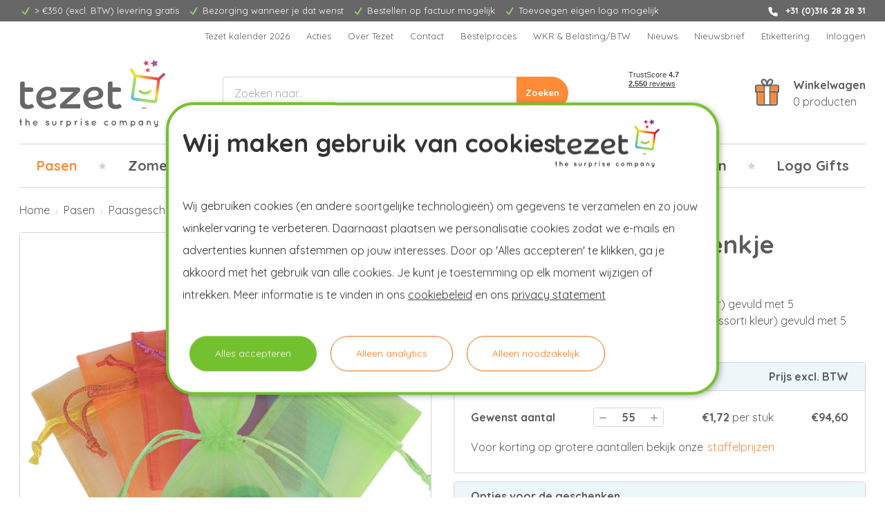

--- FILE ---
content_type: text/html; charset=UTF-8
request_url: https://www.tezet.nl/glitter-organza-zakjes-paasattentie/
body_size: 26614
content:










<!DOCTYPE html>
<html class="no-js" lang="nl">
    <head>
        <title>GLITTER Organza zakjes - Paasattentie online bestellen | Tezet.nl</title>
        <link rel="dns-prefetch preconnect" href="https://cdn11.bigcommerce.com/s-fkvvfy1zr1" crossorigin><link rel="dns-prefetch preconnect" href="https://fonts.googleapis.com/" crossorigin><link rel="dns-prefetch preconnect" href="https://fonts.gstatic.com/" crossorigin>
        <meta property="product:price:amount" content="1.72" /><meta property="product:price:currency" content="EUR" /><meta property="og:url" content="https://www.tezet.nl/glitter-organza-zakjes-paasattentie/" /><meta property="og:site_name" content="Tezet" /><meta name="keywords" content="personeelsgeschenken"><meta name="description" content="Bestel uw -GLITTER nu eenvoudig online op Tezet.nl. Scherp geprijsd en altijd uit voorraad leverbaar!"><link rel='canonical' href='https://www.tezet.nl/glitter-organza-zakjes-paasattentie/' /><meta name='platform' content='bigcommerce.stencil' /><meta property="og:type" content="product" />
<meta property="og:title" content="GLITTER - Paasgeschenkje" />
<meta property="og:description" content="Bestel uw -GLITTER nu eenvoudig online op Tezet.nl. Scherp geprijsd en altijd uit voorraad leverbaar!" />
<meta property="og:image" content="https://cdn11.bigcommerce.com/s-fkvvfy1zr1/products/537/images/2343/p439_main_or_1__96957.1676373402.386.513.jpg?c=1" />
<meta property="og:availability" content="instock" />
<meta property="pinterest:richpins" content="enabled" />
        
         

        <link href="https://cdn11.bigcommerce.com/s-fkvvfy1zr1/product_images/favicon.png?t&#x3D;1685450624" rel="shortcut icon">
        <meta name="viewport" content="width=device-width, initial-scale=1">

        <script>
            document.documentElement.className = document.documentElement.className.replace('no-js', 'js');
        </script>

        <script>
    function browserSupportsAllFeatures() {
        return window.Promise
            && window.fetch
            && window.URL
            && window.URLSearchParams
            && window.WeakMap
            // object-fit support
            && ('objectFit' in document.documentElement.style);
    }

    function loadScript(src) {
        var js = document.createElement('script');
        js.src = src;
        js.onerror = function () {
            console.error('Failed to load polyfill script ' + src);
        };
        document.head.appendChild(js);
    }

    if (!browserSupportsAllFeatures()) {
        loadScript('https://cdn11.bigcommerce.com/s-fkvvfy1zr1/stencil/498a7340-b3c4-013d-b751-16a00361bb43/e/871a68a0-1e6f-013c-997a-0e93460e7f3d/dist/theme-bundle.polyfills.js');
    }
</script>
        <script>window.consentManagerTranslations = `{"locale":"nl","locales":{"consent_manager.data_collection_warning":"nl","consent_manager.accept_all_cookies":"nl","consent_manager.gdpr_settings":"nl","consent_manager.data_collection_preferences":"nl","consent_manager.manage_data_collection_preferences":"nl","consent_manager.use_data_by_cookies":"nl","consent_manager.data_categories_table":"nl","consent_manager.allow":"nl","consent_manager.accept":"nl","consent_manager.deny":"nl","consent_manager.dismiss":"nl","consent_manager.reject_all":"nl","consent_manager.category":"nl","consent_manager.purpose":"nl","consent_manager.functional_category":"nl","consent_manager.functional_purpose":"nl","consent_manager.analytics_category":"nl","consent_manager.analytics_purpose":"nl","consent_manager.targeting_category":"nl","consent_manager.advertising_category":"nl","consent_manager.advertising_purpose":"nl","consent_manager.essential_category":"nl","consent_manager.esential_purpose":"nl","consent_manager.yes":"nl","consent_manager.no":"nl","consent_manager.not_available":"nl","consent_manager.cancel":"nl","consent_manager.save":"nl","consent_manager.back_to_preferences":"nl","consent_manager.close_without_changes":"nl","consent_manager.unsaved_changes":"nl","consent_manager.by_using":"nl","consent_manager.agree_on_data_collection":"nl","consent_manager.change_preferences":"nl","consent_manager.cancel_dialog_title":"nl","consent_manager.privacy_policy":"nl","consent_manager.allow_category_tracking":"nl","consent_manager.disallow_category_tracking":"nl"},"translations":{"consent_manager.data_collection_warning":"Wij gebruiken cookies (en andere soortgelijke technologieën) om gegevens te verzamelen en zo jouw winkelervaring te verbeteren.","consent_manager.accept_all_cookies":"Alle cookies aanvaarden","consent_manager.gdpr_settings":"Instellingen","consent_manager.data_collection_preferences":"Voorkeuren voor het verzamelen van gegevens op de website","consent_manager.manage_data_collection_preferences":"Voorkeuren voor het verzamelen van gegevens op de website beheren","consent_manager.use_data_by_cookies":" gebruikt door cookies en JavaScript-bibliotheken verzamelde gegevens om jouw winkelervaring te verbeteren.","consent_manager.data_categories_table":"In de onderstaande tabel wordt per categorie aangegeven hoe wij deze gegevens gebruiken. Om een categorie van gegevensverzameling uit te schakelen, selecteer je 'Nee' en sla je jouw voorkeuren op.","consent_manager.allow":"Toestaan","consent_manager.accept":"accepteren","consent_manager.deny":"Weigeren","consent_manager.dismiss":"Sluiten","consent_manager.reject_all":"Alles afwijzen","consent_manager.category":"Categorie","consent_manager.purpose":"Doel","consent_manager.functional_category":"Functioneel","consent_manager.functional_purpose":"Maken extra functies mogelijk, zoals video's en livechat. Als je deze niet toestaat, werken sommige of al deze functies mogelijk niet correct.","consent_manager.analytics_category":"Analyses","consent_manager.analytics_purpose":"Leveren statistieken over websitegebruik, bijvoorbeeld webanalytics, zodat we deze website steeds kunnen verbeteren.","consent_manager.targeting_category":"Targeting","consent_manager.advertising_category":"Reclame","consent_manager.advertising_purpose":"Worden gebruikt om profielen aan te maken of inhoud te personaliseren om jouw winkelervaring te verbeteren.","consent_manager.essential_category":"Essentieel","consent_manager.esential_purpose":"Essentieel voor het functioneren van de site en de gevraagde diensten, maar voeren geen extra of secundaire functies uit.","consent_manager.yes":"Ja","consent_manager.no":"Nee","consent_manager.not_available":"N.v.t.","consent_manager.cancel":"Annuleren","consent_manager.save":"Opslaan","consent_manager.back_to_preferences":"Terug naar Voorkeuren","consent_manager.close_without_changes":"Je hebt niet-opgeslagen wijzigingen aan jouw voorkeuren voor gegevensverzameling. Weet je zeker dat je wilt afsluiten zonder op te slaan?","consent_manager.unsaved_changes":"Je hebt niet-opgeslagen wijzigingen","consent_manager.by_using":"Door onze website te gebruiken, ga je akkoord met onze","consent_manager.agree_on_data_collection":"Door onze website te gebruiken, ga je akkoord met het verzamelen van gegevens zoals beschreven in ons ","consent_manager.change_preferences":"Je kunt jouw voorkeuren op elk moment wijzigen","consent_manager.cancel_dialog_title":"Weet je zeker dat je jouw instellingen wilt annuleren?","consent_manager.privacy_policy":"Privacybeleid","consent_manager.allow_category_tracking":"Tracking van [CATEGORY_NAME] toestaan","consent_manager.disallow_category_tracking":"Tracking van [CATEGORY_NAME] weigeren"}}`;</script>
        <script>window.__bc__ = JSON.parse("{\"productCategories\":[\"Pasen/Paasgeschenken pakketten\",\"Pasen/Paasgeschenken pakketten/met Paaseitjes\",\"Pasen/Paasgeschenken pakketten/Voor personeel en bedrijven\",\"Pasen/Paasgeschenken pakketten/Voor relaties\",\"Pasen/Paasgeschenken pakketten/Paasverpakkingen/Zakjes met Paaseitjes\",\"Pasen/Paasgeschenken pakketten/Paasverpakkingen/Organza zakjes\",\"Pasen/Paasgeschenken pakketten/Budget/Budget tot € 4,00\",\"Pasen/Paasgeschenken pakketten/Onze merken en artikelen/Paaseitjes\",\"Pasen/PAAS SELECTIE\",\"Pasen/Paasgeschenken pakketten/Paascadeau\",\"Pasen/Paasgeschenken pakketten/Paaseitjes met logo\"],\"productId\":537,\"sku\":\"p439\",\"canPurchase\":true,\"minPurchaseQuantity\":55,\"maxPurchaseQuantity\":0,\"price\":1.72,\"productTitle\":\"GLITTER - Paasgeschenkje\",\"categories\":[\"Pasen/Paasgeschenken pakketten\",\"Pasen/Paasgeschenken pakketten/met Paaseitjes\",\"Pasen/Paasgeschenken pakketten/Voor personeel en bedrijven\",\"Pasen/Paasgeschenken pakketten/Voor relaties\",\"Pasen/Paasgeschenken pakketten/Paasverpakkingen/Zakjes met Paaseitjes\",\"Pasen/Paasgeschenken pakketten/Paasverpakkingen/Organza zakjes\",\"Pasen/Paasgeschenken pakketten/Budget/Budget tot € 4,00\",\"Pasen/Paasgeschenken pakketten/Onze merken en artikelen/Paaseitjes\",\"Pasen/PAAS SELECTIE\",\"Pasen/Paasgeschenken pakketten/Paascadeau\",\"Pasen/Paasgeschenken pakketten/Paaseitjes met logo\"],\"productBulkDiscountRates\":[{\"type\":\"fixed\",\"min\":55,\"max\":139,\"discount\":{\"formatted\":\"€1,72\",\"value\":1.72,\"currency\":\"EUR\"}},{\"type\":\"fixed\",\"min\":140,\"max\":589,\"discount\":{\"formatted\":\"€1,56\",\"value\":1.56,\"currency\":\"EUR\"}},{\"type\":\"fixed\",\"min\":590,\"max\":1149,\"discount\":{\"formatted\":\"€1,52\",\"value\":1.52,\"currency\":\"EUR\"}},{\"type\":\"fixed\",\"min\":1150,\"max\":2999,\"discount\":{\"formatted\":\"€1,48\",\"value\":1.48,\"currency\":\"EUR\"}},{\"type\":\"fixed\",\"min\":3000,\"max\":0,\"discount\":{\"formatted\":\"€1,40\",\"value\":1.4,\"currency\":\"EUR\"}}],\"shared\":{\"dummy_zip_code\":\"0000\",\"country_id_nl\":150},\"channel\":{\"name\":\"Tezet\",\"api\":{\"storefront_api\":\"https://tezet-prod-storefrontapi.azurewebsites.net\",\"postcode_api\":\"https://shared-prod-postalcodeapi.azurewebsites.net/v1/address\",\"postcode_api_key\":\"5bafa7cd-538e-4ae2-9b1a-400a09aa2a26\"}},\"storefrontApiToken\":\"eyJ0eXAiOiJKV1QiLCJhbGciOiJFUzI1NiJ9.eyJjaWQiOlsxXSwiY29ycyI6WyJodHRwczovL3d3dy50ZXpldC5ubCJdLCJlYXQiOjE3NjkwNjE4OTMsImlhdCI6MTc2ODg4OTA5MywiaXNzIjoiQkMiLCJzaWQiOjEwMDI3OTc3NzQsInN1YiI6IkJDIiwic3ViX3R5cGUiOjAsInRva2VuX3R5cGUiOjF9._STpZGokAf8t8_PxTTHnJXUt3JKBhKS8TSggCFFfB9uWpmZWaKLwM5sf-mbCg4DfsjupsE4hdckPjwcj6cOvOg\"}");</script>

        <script>
            window.lazySizesConfig = window.lazySizesConfig || {};
            window.lazySizesConfig.loadMode = 1;
        </script>
        <script async src="https://cdn11.bigcommerce.com/s-fkvvfy1zr1/stencil/498a7340-b3c4-013d-b751-16a00361bb43/e/871a68a0-1e6f-013c-997a-0e93460e7f3d/dist/theme-bundle.head_async.js"></script>
        
        <link href="https://fonts.googleapis.com/css?family=Quicksand:700,400&display=block" rel="stylesheet">
        
        <script async src="https://cdn11.bigcommerce.com/s-fkvvfy1zr1/stencil/498a7340-b3c4-013d-b751-16a00361bb43/e/871a68a0-1e6f-013c-997a-0e93460e7f3d/dist/theme-bundle.font.js"></script>

        <link data-stencil-stylesheet href="https://cdn11.bigcommerce.com/s-fkvvfy1zr1/stencil/498a7340-b3c4-013d-b751-16a00361bb43/e/871a68a0-1e6f-013c-997a-0e93460e7f3d/css/theme-feb84b40-d81c-013e-5357-2ee04af7e7ae.css" rel="stylesheet">

        <!-- Start Tracking Code for analytics_googleanalytics4 -->

<script data-cfasync="false" src="https://cdn11.bigcommerce.com/shared/js/google_analytics4_bodl_subscribers-358423becf5d870b8b603a81de597c10f6bc7699.js" integrity="sha256-gtOfJ3Avc1pEE/hx6SKj/96cca7JvfqllWA9FTQJyfI=" crossorigin="anonymous"></script>
<script data-cfasync="false">
  (function () {
    window.dataLayer = window.dataLayer || [];

    function gtag(){
        dataLayer.push(arguments);
    }

    function initGA4(event) {
         function setupGtag() {
            function configureGtag() {
                gtag('js', new Date());
                gtag('set', 'developer_id.dMjk3Nj', true);
                gtag('config', 'G-06GEL33ECV');
            }

            var script = document.createElement('script');

            script.src = 'https://www.googletagmanager.com/gtag/js?id=G-06GEL33ECV';
            script.async = true;
            script.onload = configureGtag;

            document.head.appendChild(script);
        }

        setupGtag();

        if (typeof subscribeOnBodlEvents === 'function') {
            subscribeOnBodlEvents('G-06GEL33ECV', false);
        }

        window.removeEventListener(event.type, initGA4);
    }

    

    var eventName = document.readyState === 'complete' ? 'consentScriptsLoaded' : 'DOMContentLoaded';
    window.addEventListener(eventName, initGA4, false);
  })()
</script>

<!-- End Tracking Code for analytics_googleanalytics4 -->

<!-- Start Tracking Code for analytics_siteverification -->

<meta name="google-site-verification" content="XZtTJ3tq0HZvCFCslbspOBEu-aEn3rAQOy_lbNL9Bf8" />

<!-- End Tracking Code for analytics_siteverification -->

<!-- Start Tracking Code for analytics_visualwebsiteoptimizer -->

<!-- Start VWO Async SmartCode -->
<link rel="preconnect" href="https://dev.visualwebsiteoptimizer.com" />
<script type='text/javascript' id='vwoCode'>
window._vwo_code || (function() {
var account_id=217863,
version=2.1,
settings_tolerance=2000,
hide_element='body',
hide_element_style = 'opacity:0 !important;filter:alpha(opacity=0) !important;background:none !important',
/* DO NOT EDIT BELOW THIS LINE */
f=false,w=window,d=document,v=d.querySelector('#vwoCode'),cK='_vwo_'+account_id+'_settings',cc={};try{var c=JSON.parse(localStorage.getItem('_vwo_'+account_id+'_config'));cc=c&&typeof c==='object'?c:{}}catch(e){}var stT=cc.stT==='session'?w.sessionStorage:w.localStorage;code={use_existing_jquery:function(){return typeof use_existing_jquery!=='undefined'?use_existing_jquery:undefined},library_tolerance:function(){return typeof library_tolerance!=='undefined'?library_tolerance:undefined},settings_tolerance:function(){return cc.sT||settings_tolerance},hide_element_style:function(){return'{'+(cc.hES||hide_element_style)+'}'},hide_element:function(){if(performance.getEntriesByName('first-contentful-paint')[0]){return''}return typeof cc.hE==='string'?cc.hE:hide_element},getVersion:function(){return version},finish:function(e){if(!f){f=true;var t=d.getElementById('_vis_opt_path_hides');if(t)t.parentNode.removeChild(t);if(e)(new Image).src='https://dev.visualwebsiteoptimizer.com/ee.gif?a='+account_id+e}},finished:function(){return f},addScript:function(e){var t=d.createElement('script');t.type='text/javascript';if(e.src){t.src=e.src}else{t.text=e.text}d.getElementsByTagName('head')[0].appendChild(t)},load:function(e,t){var i=this.getSettings(),n=d.createElement('script'),r=this;t=t||{};if(i){n.textContent=i;d.getElementsByTagName('head')[0].appendChild(n);if(!w.VWO||VWO.caE){stT.removeItem(cK);r.load(e)}}else{var o=new XMLHttpRequest;o.open('GET',e,true);o.withCredentials=!t.dSC;o.responseType=t.responseType||'text';o.onload=function(){if(t.onloadCb){return t.onloadCb(o,e)}if(o.status===200){_vwo_code.addScript({text:o.responseText})}else{_vwo_code.finish('&e=loading_failure:'+e)}};o.onerror=function(){if(t.onerrorCb){return t.onerrorCb(e)}_vwo_code.finish('&e=loading_failure:'+e)};o.send()}},getSettings:function(){try{var e=stT.getItem(cK);if(!e){return}e=JSON.parse(e);if(Date.now()>e.e){stT.removeItem(cK);return}return e.s}catch(e){return}},init:function(){if(d.URL.indexOf('__vwo_disable__')>-1)return;var e=this.settings_tolerance();w._vwo_settings_timer=setTimeout(function(){_vwo_code.finish();stT.removeItem(cK)},e);var t;if(this.hide_element()!=='body'){t=d.createElement('style');var i=this.hide_element(),n=i?i+this.hide_element_style():'',r=d.getElementsByTagName('head')[0];t.setAttribute('id','_vis_opt_path_hides');v&&t.setAttribute('nonce',v.nonce);t.setAttribute('type','text/css');if(t.styleSheet)t.styleSheet.cssText=n;else t.appendChild(d.createTextNode(n));r.appendChild(t)}else{t=d.getElementsByTagName('head')[0];var n=d.createElement('div');n.style.cssText='z-index: 2147483647 !important;position: fixed !important;left: 0 !important;top: 0 !important;width: 100% !important;height: 100% !important;background: white !important;';n.setAttribute('id','_vis_opt_path_hides');n.classList.add('_vis_hide_layer');t.parentNode.insertBefore(n,t.nextSibling)}var o='https://dev.visualwebsiteoptimizer.com/j.php?a='+account_id+'&u='+encodeURIComponent(d.URL)+'&vn='+version;if(w.location.search.indexOf('_vwo_xhr')!==-1){this.addScript({src:o})}else{this.load(o+'&x=true')}}};w._vwo_code=code;code.init();})();
</script>
<!-- End VWO Async SmartCode -->

<!-- End Tracking Code for analytics_visualwebsiteoptimizer -->


<script type="text/javascript">
var BCData = {"product_attributes":{"sku":"p439","upc":null,"mpn":null,"gtin":null,"weight":null,"base":true,"image":null,"price":{"without_tax":{"formatted":"\u20ac1,72","value":1.72,"currency":"EUR"},"tax_label":"BTW"},"stock":null,"instock":true,"stock_message":null,"purchasable":true,"purchasing_message":null,"call_for_price_message":null}};
</script>
<script> (function(w,d,s,l,i){w[l]=w[l]||[];w[l].push({'gtm.start':
new Date().getTime(),event:'gtm.js'});var f=d.getElementsByTagName(s)[0],
j=d.createElement(s),dl=l!='dataLayer'?'&l='+l:'';j.async=true;j.src=
'https://dd.tezet.nl/dd.js?id='+i+dl;f.parentNode.insertBefore(j,f);
})(window,document,'script','dataLayer','DD-NJB4B8'); </script><script>
           
window.dataLayer = window.dataLayer || [];
    
function pushSiteWideVars() {
	var bcPageType = 'product'
	var customerId = ''

	var gaPageType = '';

	if (bcPageType.startsWith('account_')) {
		gaPageType = 'account'
	}
	else {
		switch(bcPageType) {
			case 'default':
				gaPageType = 'home'
				break;
			case 'category':
				gaPageType = 'category'
				break;
			case 'product':
				gaPageType = 'detail'
				break;
			case 'cart':
				gaPageType = 'cart'
				break;
			case 'checkout':
				gaPageType = 'checkout'
				break;
			case 'search':
				gaPageType = 'search'
				break;
			case 'blog':
			case 'blog_post':
			case 'brand':
			case 'brands':
			case 'page':
				gaPageType = 'content'
				break;
			default:
				gaPageType = ''
		}
	}

	dataLayer.push({
		'user_id': customerId,
		'login_status': customerId !== '' ? 'logged in' : 'logged out',
		'page_type': gaPageType
	});
}

pushSiteWideVars();

</script><script defer src="//filter.freshclick.co.uk/assets/client/freshclick-filter-new.js"  data-site="fkvvfy1zr1" data-customer-group="0" data-cat="" data-brand="" data-channel-id="1" id="fresh_filter"></script><script type="text/javascript">  window.freshclick_filter_configurations = "{\"search\":{\"is_search\":\"1\",\"search_container\":\"[data-quick-search-form] input\",\"is_search_ajax\":\"1\",\"filter_color\":\"#FD6D06\",\"login_for_price\":\"0\",\"login_for_price_text\":\"\",\"search_start\":\"3\",\"column_type\":\"2\",\"enterprise_search_style\":\"1\",\"is_auto_search\":\"1\",\"auto_search_wait_time\":\"600\",\"is_trending_now\":\"0\",\"is_recent_search\":\"0\",\"recent_search_language\":\"Recente zoekopdrachten\",\"trending_now_language\":\"Trending Searches\",\"trending_now_search_count\":\"5\",\"trending_array\":[],\"search_category\":\"false\",\"search_js\":\"\"}}"; </script><!-- begin Convert Experiences code--><script type="text/javascript" src="//cdn-4.convertexperiments.com/v1/js/100412076-100417050.js?environment=production"></script><!-- end Convert Experiences code -->
 <script data-cfasync="false" src="https://microapps.bigcommerce.com/bodl-events/1.9.4/index.js" integrity="sha256-Y0tDj1qsyiKBRibKllwV0ZJ1aFlGYaHHGl/oUFoXJ7Y=" nonce="" crossorigin="anonymous"></script>
 <script data-cfasync="false" nonce="">

 (function() {
    function decodeBase64(base64) {
       const text = atob(base64);
       const length = text.length;
       const bytes = new Uint8Array(length);
       for (let i = 0; i < length; i++) {
          bytes[i] = text.charCodeAt(i);
       }
       const decoder = new TextDecoder();
       return decoder.decode(bytes);
    }
    window.bodl = JSON.parse(decodeBase64("[base64]"));
 })()

 </script>

<script nonce="">
(function () {
    var xmlHttp = new XMLHttpRequest();

    xmlHttp.open('POST', 'https://bes.gcp.data.bigcommerce.com/nobot');
    xmlHttp.setRequestHeader('Content-Type', 'application/json');
    xmlHttp.send('{"store_id":"1002797774","timezone_offset":"1.0","timestamp":"2026-01-21T01:06:19.61952900Z","visit_id":"197f597f-baba-44fb-9574-77003d76b72d","channel_id":1}');
})();
</script>


        <script type="text/javascript" src="//widget.trustpilot.com/bootstrap/v5/tp.widget.bootstrap.min.js" async></script>
    </head>
    <body>
        <svg data-src="https://cdn11.bigcommerce.com/s-fkvvfy1zr1/stencil/498a7340-b3c4-013d-b751-16a00361bb43/e/871a68a0-1e6f-013c-997a-0e93460e7f3d/img/icon-sprite.svg" class="icons-svg-sprite"></svg>

        <div class="topbar">
    <div class="container">
            <ul class="usps">
            <li>
            <i class="icon" aria-hidden="true">
                <svg><use xlink:href="#icon-check" /></svg>
            </i>
            <span>&gt; €350 (excl. BTW) levering gratis</span>
    </li>
            <li>
            <i class="icon" aria-hidden="true">
                <svg><use xlink:href="#icon-check" /></svg>
            </i>
            <span>Bezorging wanneer je dat wenst</span>
    </li>
            <li>
            <i class="icon" aria-hidden="true">
                <svg><use xlink:href="#icon-check" /></svg>
            </i>
            <span>Bestellen op factuur mogelijk</span>
    </li>
            <li>
            <i class="icon" aria-hidden="true">
                <svg><use xlink:href="#icon-check" /></svg>
            </i>
            <span>Toevoegen eigen logo mogelijk</span>
    </li>
    </ul>

            <div class="topbar-info">
                <a href="tel:+31 (0)316 28 28 31">
                    <i class="icon" aria-hidden="true">
                        <svg><use xlink:href="#icon-phone" /></svg>
                    </i>
                    <b>+31 (0)316 28 28 31</b>
                </a>
            </div>
    </div>
</div>

<header class="header" role="banner">
    <a href="#" class="mobileMenu-toggle" data-mobile-menu-toggle="menu">
        <span class="mobileMenu-toggleIcon">Toggle menu</span>
    </a>

    <div class="header-navigation">
        <nav class="navUser">
        
    <ul class="navUser-section navUser-section--alt">
            <li class="navUser-item">
                <a class="navUser-action" href="https://www.tezet.nl/tezet-kalender-2026/" aria-label="Tezet kalender 2026">
                    Tezet kalender 2026
                </a>
            </li>
            <li class="navUser-item">
                <a class="navUser-action" href="https://www.tezet.nl/acties/" aria-label="Acties">
                    Acties
                </a>
            </li>
            <li class="navUser-item">
                <a class="navUser-action" href="https://www.tezet.nl/verhaal-van-Tezet/" aria-label="Over Tezet">
                    Over Tezet
                </a>
            </li>
            <li class="navUser-item">
                <a class="navUser-action" href="https://www.tezet.nl/contact/" aria-label="Contact">
                    Contact
                </a>
            </li>
            <li class="navUser-item">
                <a class="navUser-action" href="https://www.tezet.nl/bestelproces/" aria-label="Bestelproces">
                    Bestelproces
                </a>
            </li>
            <li class="navUser-item">
                <a class="navUser-action" href="https://www.tezet.nl/wkr-belasting-btw/" aria-label="WKR &amp; Belasting/BTW">
                    WKR &amp; Belasting/BTW
                </a>
            </li>
            <li class="navUser-item">
                <a class="navUser-action" href="https://www.tezet.nl/nieuws/" aria-label="Nieuws">
                    Nieuws
                </a>
            </li>
            <li class="navUser-item">
                <a class="navUser-action" href="https://www.tezet.nl/nieuwsbrief-aanmelden/" aria-label="Nieuwsbrief">
                    Nieuwsbrief
                </a>
            </li>
            <li class="navUser-item">
                <a class="navUser-action" href="https://www.tezet.nl/etikettering/" aria-label="Etikettering">
                    Etikettering
                </a>
            </li>
        
        


            <li class="navUser-item">
                <a class="navUser-action"
                href="/login.php"
                aria-label="Inloggen"
                >
                    Inloggen
                </a>
            </li>

        <li class="navUser-item navUser-item--cart">
            <a class="navUser-action" href="/cart.php" aria-label="Winkelwagen met 0 producten">
                <img class="cart-image" src="https://cdn11.bigcommerce.com/s-fkvvfy1zr1/stencil/498a7340-b3c4-013d-b751-16a00361bb43/e/871a68a0-1e6f-013c-997a-0e93460e7f3d/img/cart.svg" alt="" width="43" height="39">
                <span class="countPill cart-quantity"></span>
            </a>
        </li>
    </ul>
</nav>
    </div>

    <div class="header-wrapper">
        <div class="header-logo">
            <a href="https://www.tezet.nl/" class="header-logo__link" data-header-logo-link>
    <img class="header-logo-image" src="https://cdn11.bigcommerce.com/s-fkvvfy1zr1/stencil/498a7340-b3c4-013d-b751-16a00361bb43/e/871a68a0-1e6f-013c-997a-0e93460e7f3d/img/logo.svg" alt="Tezet" width="211" height="97.578">
</a>
        </div>

        <div class="header-search">
            <form class="form u-mb-0" onsubmit="return false" data-url="/search.php" data-quick-search-form>
    <fieldset class="form-fieldset">
        <div class="form-field form-field--grouped u-mb-0">
            <input
                class="form-input"
                data-search-quick
                name="nav-quick-search"
                id="nav-quick-search"
                data-error-message="Zoekveld mag niet leeg zijn."
                placeholder="Zoeken naar.."
                autocomplete="off"
            >
            <input class="button button--primary u-mb-0" type="submit" value="Zoeken">
        </div>
    </fieldset>
</form>

<section class="quickSearchResults" data-bind="html: results"></section>

<p role="status"
    aria-live="polite"
    class="aria-description--hidden"
    data-search-aria-message-predefined-text="producten gevonden voor"
></p>        </div>

        <div class="header-content">
            <div data-content-region="header_content--global"><div data-layout-id="bbe16f8d-b904-46db-9d95-2748c7aa8ab9">       <div data-sub-layout-container="0a33c6a5-a0c4-4755-93da-acfa00a96aee" data-layout-name="Layout">
    <style data-container-styling="0a33c6a5-a0c4-4755-93da-acfa00a96aee">
        [data-sub-layout-container="0a33c6a5-a0c4-4755-93da-acfa00a96aee"] {
            box-sizing: border-box;
            display: flex;
            flex-wrap: wrap;
            z-index: 0;
            position: relative;
            height: ;
            padding-top: 0px;
            padding-right: 0px;
            padding-bottom: 0px;
            padding-left: 0px;
            margin-top: 0px;
            margin-right: 0px;
            margin-bottom: 0px;
            margin-left: 0px;
            border-width: 0px;
            border-style: solid;
            border-color: #333333;
        }

        [data-sub-layout-container="0a33c6a5-a0c4-4755-93da-acfa00a96aee"]:after {
            display: block;
            position: absolute;
            top: 0;
            left: 0;
            bottom: 0;
            right: 0;
            background-size: cover;
            z-index: auto;
        }
    </style>

    <div data-sub-layout="71679680-3a4e-4bf2-ba4e-9dece3bab205">
        <style data-column-styling="71679680-3a4e-4bf2-ba4e-9dece3bab205">
            [data-sub-layout="71679680-3a4e-4bf2-ba4e-9dece3bab205"] {
                display: flex;
                flex-direction: column;
                box-sizing: border-box;
                flex-basis: 100%;
                max-width: 100%;
                z-index: 0;
                position: relative;
                height: ;
                padding-top: 0px;
                padding-right: 10.5px;
                padding-bottom: 0px;
                padding-left: 10.5px;
                margin-top: 0px;
                margin-right: 0px;
                margin-bottom: 0px;
                margin-left: 0px;
                border-width: 0px;
                border-style: solid;
                border-color: #333333;
                justify-content: ;
            }
            [data-sub-layout="71679680-3a4e-4bf2-ba4e-9dece3bab205"]:after {
                display: block;
                position: absolute;
                top: 0;
                left: 0;
                bottom: 0;
                right: 0;
                background-size: cover;
                z-index: auto;
            }
            @media only screen and (max-width: 700px) {
                [data-sub-layout="71679680-3a4e-4bf2-ba4e-9dece3bab205"] {
                    flex-basis: 100%;
                    max-width: 100%;
                }
            }
        </style>
        <div data-widget-id="63b6ef77-474b-4f49-865c-f5f58982956b" data-placement-id="4f7551bb-f77b-49e2-af7d-b14a9093321e" data-placement-status="ACTIVE"><div class="trustpilot-widget" data-locale="nl-NL" data-template-id="53aa8807dec7e10d38f59f32" data-businessunit-id="4edf78a4000064000511c3d8" data-style-height="90px" data-style-width="120px" data-theme="light">
  <a href="https://nl.trustpilot.com/review/tezet.nl" target="_blank" rel="noopener"></a>
</div>
</div>
    </div>
</div>

</div></div>
        </div>

        <div class="header-cart">
            <a class="header-cart-link" href="/cart.php" aria-label="Winkelwagen met 0 producten">
                <img class="header-cart-image" src="https://cdn11.bigcommerce.com/s-fkvvfy1zr1/stencil/498a7340-b3c4-013d-b751-16a00361bb43/e/871a68a0-1e6f-013c-997a-0e93460e7f3d/img/cart.svg" alt="" width="43" height="39">
                <div>
                    <b class="header-cart-title">Winkelwagen</b>
                    <div><span class="cart-quantity"></span> producten</div>
                </div>
            </a>
        </div>
    </div>

    <div class="navPages-container" id="menu" data-menu>
        <nav class="navPages">
    <div class="navPages-quickSearch">
        <form class="form u-mb-0" onsubmit="return false" data-url="/search.php" data-quick-search-form>
    <fieldset class="form-fieldset">
        <div class="form-field form-field--grouped u-mb-0">
            <input
                class="form-input"
                data-search-quick
                name="nav-menu-quick-search"
                id="nav-menu-quick-search"
                data-error-message="Zoekveld mag niet leeg zijn."
                placeholder="Zoeken naar.."
                autocomplete="off"
            >
            <input class="button button--primary u-mb-0" type="submit" value="Zoeken">
        </div>
    </fieldset>
</form>

<section class="quickSearchResults" data-bind="html: results"></section>

<p role="status"
    aria-live="polite"
    class="aria-description--hidden"
    data-search-aria-message-predefined-text="producten gevonden voor"
></p>    </div>

    <ul class="navPages-list">
            <li class="navPages-item">
                    <a class="navPages-action activePage"
   href="https://www.tezet.nl/pasen/paasgeschenken-pakketten/"
   aria-label="Pasen"
>
    Pasen
</a>            </li>
            <li class="navPages-item">
                    <a class="navPages-action"
   href="https://www.tezet.nl/zomer/zomergeschenken-pakketten/"
   aria-label="Zomer"
>
    Zomer
</a>            </li>
            <li class="navPages-item">
                    <a class="navPages-action"
   href="https://www.tezet.nl/sinterklaas/sinterklaasgeschenken-pakketten/"
   aria-label="Sint"
>
    Sint
</a>            </li>
            <li class="navPages-item">
                    <a class="navPages-action"
   href="https://www.tezet.nl/kerst/kerstgeschenken-pakketten/"
   aria-label="Kerst"
>
    Kerst
</a>            </li>
            <li class="navPages-item">
                    <a class="navPages-action"
   href="https://www.tezet.nl/speciale-dagen/"
   aria-label="Speciale Dagen"
>
    Speciale Dagen
</a>            </li>
            <li class="navPages-item">
                    <a class="navPages-action"
   href="https://www.tezet.nl/brievenbuspakketten/"
   aria-label="Brievenbus"
>
    Brievenbus
</a>            </li>
            <li class="navPages-item">
                    <a class="navPages-action"
   href="https://www.tezet.nl/borrelpakketten/"
   aria-label="Borrelen"
>
    Borrelen
</a>            </li>
            <li class="navPages-item">
                    <a class="navPages-action"
   href="https://www.tezet.nl/logo-gifts/"
   aria-label="Logo Gifts"
>
    Logo Gifts
</a>            </li>
    </ul>
    
    <ul class="navPages-list navPages-list--user">


        

            <li class="navPages-item">
                <a class="navPages-action"
                   href="/login.php"
                   aria-label="Inloggen"
                >
                    Inloggen
                </a>
                    of
                    <a class="navPages-action"
                       href="/login.php?action&#x3D;create_account"
                       aria-label="Registreren"
                    >
                        Registreren
                    </a>
            </li>
    </ul>
</nav>
    </div>
</header>


<div data-content-region="header_bottom--global"></div>
<div data-content-region="header_bottom"></div>
        <main class="body" id="main-content" role="main" data-currency-code="EUR">
     
    <div class="container">
        
    <nav aria-label="Breadcrumb">
    <ol class="breadcrumbs">
                <li class="breadcrumb ">
                    <a class="breadcrumb-label"
                       href="https://www.tezet.nl/"
                       
                    >
                        <span>
                            


                            Home
                        </span>
                    </a>
                </li>
                <li class="breadcrumb ">
                    <a class="breadcrumb-label"
                       href="https://www.tezet.nl/pasen/paasgeschenken-pakketten/"
                       
                    >
                        <span>
                            


                            Pasen
                        </span>
                    </a>
                </li>
                <li class="breadcrumb ">
                    <a class="breadcrumb-label"
                       href="https://www.tezet.nl/pasen/alle-paasgeschenken-pakketten/"
                       
                    >
                        <span>
                            


                            Paasgeschenken pakketten
                        </span>
                    </a>
                </li>
                <li class="breadcrumb ">
                    <a class="breadcrumb-label"
                       href="https://www.tezet.nl/pasen/paasgeschenken-pakketten/paaseitjes-met-logo/"
                       
                    >
                        <span>
                            


                            Paaseitjes met logo
                        </span>
                    </a>
                </li>
                <li class="breadcrumb is-active">
                    <a class="breadcrumb-label"
                       href="https://www.tezet.nl/glitter-organza-zakjes-paasattentie/"
                       aria-current="page"
                    >
                        <span>
                            


                            GLITTER - Paasgeschenkje
                        </span>
                    </a>
                </li>
    </ol>
</nav>

<script type="application/ld+json">
{
    "@context": "https://schema.org",
    "@type": "BreadcrumbList",
    "itemListElement":
    [
        {
            "@type": "ListItem",
            "position": 1,
            "item": {
                "@id": "https://www.tezet.nl/",
                "name": "Home"
            }
        },
        {
            "@type": "ListItem",
            "position": 2,
            "item": {
                "@id": "https://www.tezet.nl/pasen/paasgeschenken-pakketten/",
                "name": "Pasen"
            }
        },
        {
            "@type": "ListItem",
            "position": 3,
            "item": {
                "@id": "https://www.tezet.nl/pasen/alle-paasgeschenken-pakketten/",
                "name": "Paasgeschenken pakketten"
            }
        },
        {
            "@type": "ListItem",
            "position": 4,
            "item": {
                "@id": "https://www.tezet.nl/pasen/paasgeschenken-pakketten/paaseitjes-met-logo/",
                "name": "Paaseitjes met logo"
            }
        },
        {
            "@type": "ListItem",
            "position": 5,
            "item": {
                "@id": "https://www.tezet.nl/glitter-organza-zakjes-paasattentie/",
                "name": "GLITTER - Paasgeschenkje"
            }
        }
    ]
}
</script>


    <div>
        <div class="productView"
    data-event-type="product"
    data-entity-id="537"
    data-name="GLITTER - Paasgeschenkje"
    data-sku="p439"
    data-product-category="Paaseitjes met logo"
    data-product-brand=""
    data-product-price="1.72"
    data-product-variant="single-product-option">


    <section class="productView-images" data-image-gallery>
            <span
    data-carousel-content-change-message
    class="aria-description--hidden"
    aria-live="polite" 
    role="status"></span>
        
        <div class="productView-mobile-info">
            <h1 class="productView-title">GLITTER - Paasgeschenkje</h1>



<div class="productView-deliverydate">
    <div data-product-delivery class="productView-deliverydate-text">
        <span data-product-delivery-date class="productView-deliverydate-date">
            <strong>Leverbaar:</strong>
            vanaf
        </span>
        <i data-product-delivery-icon class="icon" aria-hidden="true">
            <svg>
                <use xlink:href="#icon-information-stroked"/>
            </svg>
        </i>
    </div>

    <div class="produtctView-delivery-infobox u-hide">
        <i data-product-delivery-icon class="icon" aria-hidden="true">
            <svg>
                <use xlink:href="#icon-information"/>
            </svg>
        </i>
        <span>Dit is een indicatie van de levertijd van dit artikel. Voor bedrukte artikelen met bijvoorbeeld een logo geldt dat de levertijd in gaat na goedkeuring van de digitale proef. Voor een exacte levertijd kun je uiteraard contact met ons opnemen: <a href='mailto:studio@tezet.nl'>info@tezet.nl</a> of <a href='tel:0316282831'>0316-282831</a></span>
    </div>
</div>

<div>
    Mooi gekleurd organza zakje (12 x 9 cm, assorti kleur) gevuld met 5 PaaseitjesMooi gekleurd organza zakje (12 x 9 cm, assorti kleur) gevuld met 5 Paaseitjes
</div>        </div>

        <figure class="productView-image"
                data-image-gallery-main
                data-zoom-image="https://cdn11.bigcommerce.com/s-fkvvfy1zr1/images/stencil/1280x1280/products/537/2343/p439_main_or_1__96957.1676373402.jpg?c=1"
                >
            <div class="productView-img-container">
                

                    <a href="https://cdn11.bigcommerce.com/s-fkvvfy1zr1/images/stencil/1280x1280/products/537/2343/p439_main_or_1__96957.1676373402.jpg?c=1"
                        target="_blank">
                <img src="https://cdn11.bigcommerce.com/s-fkvvfy1zr1/images/stencil/500x659/products/537/2343/p439_main_or_1__96957.1676373402.jpg?c=1" alt="Organza zakje met 5 Paaseitjes - Paasattentie" title="Organza zakje met 5 Paaseitjes - Paasattentie" data-sizes="auto"
    srcset="https://cdn11.bigcommerce.com/s-fkvvfy1zr1/images/stencil/80w/products/537/2343/p439_main_or_1__96957.1676373402.jpg?c=1"
data-srcset="https://cdn11.bigcommerce.com/s-fkvvfy1zr1/images/stencil/80w/products/537/2343/p439_main_or_1__96957.1676373402.jpg?c=1 80w, https://cdn11.bigcommerce.com/s-fkvvfy1zr1/images/stencil/160w/products/537/2343/p439_main_or_1__96957.1676373402.jpg?c=1 160w, https://cdn11.bigcommerce.com/s-fkvvfy1zr1/images/stencil/320w/products/537/2343/p439_main_or_1__96957.1676373402.jpg?c=1 320w, https://cdn11.bigcommerce.com/s-fkvvfy1zr1/images/stencil/640w/products/537/2343/p439_main_or_1__96957.1676373402.jpg?c=1 640w, https://cdn11.bigcommerce.com/s-fkvvfy1zr1/images/stencil/960w/products/537/2343/p439_main_or_1__96957.1676373402.jpg?c=1 960w, https://cdn11.bigcommerce.com/s-fkvvfy1zr1/images/stencil/1280w/products/537/2343/p439_main_or_1__96957.1676373402.jpg?c=1 1280w, https://cdn11.bigcommerce.com/s-fkvvfy1zr1/images/stencil/1920w/products/537/2343/p439_main_or_1__96957.1676373402.jpg?c=1 1920w, https://cdn11.bigcommerce.com/s-fkvvfy1zr1/images/stencil/2560w/products/537/2343/p439_main_or_1__96957.1676373402.jpg?c=1 2560w"

class="lazyload productView-image--default"

data-main-image />
                    </a>
            </div>
        </figure>
        <ul class="productView-thumbnails" data-slick='{
                "infinite": false,
                "mobileFirst": true,
                "dots": false,
                "accessibility": false,
                "slidesToShow": 5,
                "slidesToScroll": 5,
                "swipeToSlide": true,
                "responsive": [
                    {
                        "breakpoint": 550,
                        "settings": {
                            "slidesToShow": 5,
                            "slidesToScroll": 5
                        }
                    },
                    {
                        "breakpoint": 0,
                        "settings": {
                            "slidesToShow": 3,
                            "slidesToScroll": 3
                        }
                    }
                ]
            }'>
                <li class="productView-thumbnail">
                    <a
                        class="productView-thumbnail-link"
                        href="https://cdn11.bigcommerce.com/s-fkvvfy1zr1/images/stencil/1280x1280/products/537/2343/p439_main_or_1__96957.1676373402.jpg?c=1"
                        data-image-gallery-item
                        data-image-gallery-new-image-url="https://cdn11.bigcommerce.com/s-fkvvfy1zr1/images/stencil/500x659/products/537/2343/p439_main_or_1__96957.1676373402.jpg?c=1"
                        data-image-gallery-new-image-srcset="https://cdn11.bigcommerce.com/s-fkvvfy1zr1/images/stencil/80w/products/537/2343/p439_main_or_1__96957.1676373402.jpg?c=1 80w, https://cdn11.bigcommerce.com/s-fkvvfy1zr1/images/stencil/160w/products/537/2343/p439_main_or_1__96957.1676373402.jpg?c=1 160w, https://cdn11.bigcommerce.com/s-fkvvfy1zr1/images/stencil/320w/products/537/2343/p439_main_or_1__96957.1676373402.jpg?c=1 320w, https://cdn11.bigcommerce.com/s-fkvvfy1zr1/images/stencil/640w/products/537/2343/p439_main_or_1__96957.1676373402.jpg?c=1 640w, https://cdn11.bigcommerce.com/s-fkvvfy1zr1/images/stencil/960w/products/537/2343/p439_main_or_1__96957.1676373402.jpg?c=1 960w, https://cdn11.bigcommerce.com/s-fkvvfy1zr1/images/stencil/1280w/products/537/2343/p439_main_or_1__96957.1676373402.jpg?c=1 1280w, https://cdn11.bigcommerce.com/s-fkvvfy1zr1/images/stencil/1920w/products/537/2343/p439_main_or_1__96957.1676373402.jpg?c=1 1920w, https://cdn11.bigcommerce.com/s-fkvvfy1zr1/images/stencil/2560w/products/537/2343/p439_main_or_1__96957.1676373402.jpg?c=1 2560w"
                        data-image-gallery-zoom-image-url="https://cdn11.bigcommerce.com/s-fkvvfy1zr1/images/stencil/1280x1280/products/537/2343/p439_main_or_1__96957.1676373402.jpg?c=1"
                    >
                    <img src="https://cdn11.bigcommerce.com/s-fkvvfy1zr1/images/stencil/50x50/products/537/2343/p439_main_or_1__96957.1676373402.jpg?c=1" alt="Organza zakje met 5 Paaseitjes - Paasattentie" title="Organza zakje met 5 Paaseitjes - Paasattentie" data-sizes="auto"
    srcset="https://cdn11.bigcommerce.com/s-fkvvfy1zr1/images/stencil/80w/products/537/2343/p439_main_or_1__96957.1676373402.jpg?c=1"
data-srcset="https://cdn11.bigcommerce.com/s-fkvvfy1zr1/images/stencil/80w/products/537/2343/p439_main_or_1__96957.1676373402.jpg?c=1 80w, https://cdn11.bigcommerce.com/s-fkvvfy1zr1/images/stencil/160w/products/537/2343/p439_main_or_1__96957.1676373402.jpg?c=1 160w, https://cdn11.bigcommerce.com/s-fkvvfy1zr1/images/stencil/320w/products/537/2343/p439_main_or_1__96957.1676373402.jpg?c=1 320w, https://cdn11.bigcommerce.com/s-fkvvfy1zr1/images/stencil/640w/products/537/2343/p439_main_or_1__96957.1676373402.jpg?c=1 640w, https://cdn11.bigcommerce.com/s-fkvvfy1zr1/images/stencil/960w/products/537/2343/p439_main_or_1__96957.1676373402.jpg?c=1 960w, https://cdn11.bigcommerce.com/s-fkvvfy1zr1/images/stencil/1280w/products/537/2343/p439_main_or_1__96957.1676373402.jpg?c=1 1280w, https://cdn11.bigcommerce.com/s-fkvvfy1zr1/images/stencil/1920w/products/537/2343/p439_main_or_1__96957.1676373402.jpg?c=1 1920w, https://cdn11.bigcommerce.com/s-fkvvfy1zr1/images/stencil/2560w/products/537/2343/p439_main_or_1__96957.1676373402.jpg?c=1 2560w"

class="lazyload"

 />
                    </a>
                </li>
                <li class="productView-thumbnail">
                    <a
                        class="productView-thumbnail-link"
                        href="https://cdn11.bigcommerce.com/s-fkvvfy1zr1/images/stencil/1280x1280/products/537/2344/p439_main_or_2__16554.1676373402.jpg?c=1"
                        data-image-gallery-item
                        data-image-gallery-new-image-url="https://cdn11.bigcommerce.com/s-fkvvfy1zr1/images/stencil/500x659/products/537/2344/p439_main_or_2__16554.1676373402.jpg?c=1"
                        data-image-gallery-new-image-srcset="https://cdn11.bigcommerce.com/s-fkvvfy1zr1/images/stencil/80w/products/537/2344/p439_main_or_2__16554.1676373402.jpg?c=1 80w, https://cdn11.bigcommerce.com/s-fkvvfy1zr1/images/stencil/160w/products/537/2344/p439_main_or_2__16554.1676373402.jpg?c=1 160w, https://cdn11.bigcommerce.com/s-fkvvfy1zr1/images/stencil/320w/products/537/2344/p439_main_or_2__16554.1676373402.jpg?c=1 320w, https://cdn11.bigcommerce.com/s-fkvvfy1zr1/images/stencil/640w/products/537/2344/p439_main_or_2__16554.1676373402.jpg?c=1 640w, https://cdn11.bigcommerce.com/s-fkvvfy1zr1/images/stencil/960w/products/537/2344/p439_main_or_2__16554.1676373402.jpg?c=1 960w, https://cdn11.bigcommerce.com/s-fkvvfy1zr1/images/stencil/1280w/products/537/2344/p439_main_or_2__16554.1676373402.jpg?c=1 1280w, https://cdn11.bigcommerce.com/s-fkvvfy1zr1/images/stencil/1920w/products/537/2344/p439_main_or_2__16554.1676373402.jpg?c=1 1920w, https://cdn11.bigcommerce.com/s-fkvvfy1zr1/images/stencil/2560w/products/537/2344/p439_main_or_2__16554.1676373402.jpg?c=1 2560w"
                        data-image-gallery-zoom-image-url="https://cdn11.bigcommerce.com/s-fkvvfy1zr1/images/stencil/1280x1280/products/537/2344/p439_main_or_2__16554.1676373402.jpg?c=1"
                    >
                    <img src="https://cdn11.bigcommerce.com/s-fkvvfy1zr1/images/stencil/50x50/products/537/2344/p439_main_or_2__16554.1676373402.jpg?c=1" alt="Organza zakje met 5 Paaseitjes - Paasattentie" title="Organza zakje met 5 Paaseitjes - Paasattentie" data-sizes="auto"
    srcset="https://cdn11.bigcommerce.com/s-fkvvfy1zr1/images/stencil/80w/products/537/2344/p439_main_or_2__16554.1676373402.jpg?c=1"
data-srcset="https://cdn11.bigcommerce.com/s-fkvvfy1zr1/images/stencil/80w/products/537/2344/p439_main_or_2__16554.1676373402.jpg?c=1 80w, https://cdn11.bigcommerce.com/s-fkvvfy1zr1/images/stencil/160w/products/537/2344/p439_main_or_2__16554.1676373402.jpg?c=1 160w, https://cdn11.bigcommerce.com/s-fkvvfy1zr1/images/stencil/320w/products/537/2344/p439_main_or_2__16554.1676373402.jpg?c=1 320w, https://cdn11.bigcommerce.com/s-fkvvfy1zr1/images/stencil/640w/products/537/2344/p439_main_or_2__16554.1676373402.jpg?c=1 640w, https://cdn11.bigcommerce.com/s-fkvvfy1zr1/images/stencil/960w/products/537/2344/p439_main_or_2__16554.1676373402.jpg?c=1 960w, https://cdn11.bigcommerce.com/s-fkvvfy1zr1/images/stencil/1280w/products/537/2344/p439_main_or_2__16554.1676373402.jpg?c=1 1280w, https://cdn11.bigcommerce.com/s-fkvvfy1zr1/images/stencil/1920w/products/537/2344/p439_main_or_2__16554.1676373402.jpg?c=1 1920w, https://cdn11.bigcommerce.com/s-fkvvfy1zr1/images/stencil/2560w/products/537/2344/p439_main_or_2__16554.1676373402.jpg?c=1 2560w"

class="lazyload"

 />
                    </a>
                </li>
                <li class="productView-thumbnail">
                    <a
                        class="productView-thumbnail-link"
                        href="https://cdn11.bigcommerce.com/s-fkvvfy1zr1/images/stencil/1280x1280/products/537/2346/p439_main_or_3__88156.1676373402.jpg?c=1"
                        data-image-gallery-item
                        data-image-gallery-new-image-url="https://cdn11.bigcommerce.com/s-fkvvfy1zr1/images/stencil/500x659/products/537/2346/p439_main_or_3__88156.1676373402.jpg?c=1"
                        data-image-gallery-new-image-srcset="https://cdn11.bigcommerce.com/s-fkvvfy1zr1/images/stencil/80w/products/537/2346/p439_main_or_3__88156.1676373402.jpg?c=1 80w, https://cdn11.bigcommerce.com/s-fkvvfy1zr1/images/stencil/160w/products/537/2346/p439_main_or_3__88156.1676373402.jpg?c=1 160w, https://cdn11.bigcommerce.com/s-fkvvfy1zr1/images/stencil/320w/products/537/2346/p439_main_or_3__88156.1676373402.jpg?c=1 320w, https://cdn11.bigcommerce.com/s-fkvvfy1zr1/images/stencil/640w/products/537/2346/p439_main_or_3__88156.1676373402.jpg?c=1 640w, https://cdn11.bigcommerce.com/s-fkvvfy1zr1/images/stencil/960w/products/537/2346/p439_main_or_3__88156.1676373402.jpg?c=1 960w, https://cdn11.bigcommerce.com/s-fkvvfy1zr1/images/stencil/1280w/products/537/2346/p439_main_or_3__88156.1676373402.jpg?c=1 1280w, https://cdn11.bigcommerce.com/s-fkvvfy1zr1/images/stencil/1920w/products/537/2346/p439_main_or_3__88156.1676373402.jpg?c=1 1920w, https://cdn11.bigcommerce.com/s-fkvvfy1zr1/images/stencil/2560w/products/537/2346/p439_main_or_3__88156.1676373402.jpg?c=1 2560w"
                        data-image-gallery-zoom-image-url="https://cdn11.bigcommerce.com/s-fkvvfy1zr1/images/stencil/1280x1280/products/537/2346/p439_main_or_3__88156.1676373402.jpg?c=1"
                    >
                    <img src="https://cdn11.bigcommerce.com/s-fkvvfy1zr1/images/stencil/50x50/products/537/2346/p439_main_or_3__88156.1676373402.jpg?c=1" alt="Organza zakje met 5 Paaseitjes - Paasattentie" title="Organza zakje met 5 Paaseitjes - Paasattentie" data-sizes="auto"
    srcset="https://cdn11.bigcommerce.com/s-fkvvfy1zr1/images/stencil/80w/products/537/2346/p439_main_or_3__88156.1676373402.jpg?c=1"
data-srcset="https://cdn11.bigcommerce.com/s-fkvvfy1zr1/images/stencil/80w/products/537/2346/p439_main_or_3__88156.1676373402.jpg?c=1 80w, https://cdn11.bigcommerce.com/s-fkvvfy1zr1/images/stencil/160w/products/537/2346/p439_main_or_3__88156.1676373402.jpg?c=1 160w, https://cdn11.bigcommerce.com/s-fkvvfy1zr1/images/stencil/320w/products/537/2346/p439_main_or_3__88156.1676373402.jpg?c=1 320w, https://cdn11.bigcommerce.com/s-fkvvfy1zr1/images/stencil/640w/products/537/2346/p439_main_or_3__88156.1676373402.jpg?c=1 640w, https://cdn11.bigcommerce.com/s-fkvvfy1zr1/images/stencil/960w/products/537/2346/p439_main_or_3__88156.1676373402.jpg?c=1 960w, https://cdn11.bigcommerce.com/s-fkvvfy1zr1/images/stencil/1280w/products/537/2346/p439_main_or_3__88156.1676373402.jpg?c=1 1280w, https://cdn11.bigcommerce.com/s-fkvvfy1zr1/images/stencil/1920w/products/537/2346/p439_main_or_3__88156.1676373402.jpg?c=1 1920w, https://cdn11.bigcommerce.com/s-fkvvfy1zr1/images/stencil/2560w/products/537/2346/p439_main_or_3__88156.1676373402.jpg?c=1 2560w"

class="lazyload"

 />
                    </a>
                </li>
                <li class="productView-thumbnail">
                    <a
                        class="productView-thumbnail-link"
                        href="https://cdn11.bigcommerce.com/s-fkvvfy1zr1/images/stencil/1280x1280/products/537/2348/p439_extra_or_1__12970.1676373402.jpg?c=1"
                        data-image-gallery-item
                        data-image-gallery-new-image-url="https://cdn11.bigcommerce.com/s-fkvvfy1zr1/images/stencil/500x659/products/537/2348/p439_extra_or_1__12970.1676373402.jpg?c=1"
                        data-image-gallery-new-image-srcset="https://cdn11.bigcommerce.com/s-fkvvfy1zr1/images/stencil/80w/products/537/2348/p439_extra_or_1__12970.1676373402.jpg?c=1 80w, https://cdn11.bigcommerce.com/s-fkvvfy1zr1/images/stencil/160w/products/537/2348/p439_extra_or_1__12970.1676373402.jpg?c=1 160w, https://cdn11.bigcommerce.com/s-fkvvfy1zr1/images/stencil/320w/products/537/2348/p439_extra_or_1__12970.1676373402.jpg?c=1 320w, https://cdn11.bigcommerce.com/s-fkvvfy1zr1/images/stencil/640w/products/537/2348/p439_extra_or_1__12970.1676373402.jpg?c=1 640w, https://cdn11.bigcommerce.com/s-fkvvfy1zr1/images/stencil/960w/products/537/2348/p439_extra_or_1__12970.1676373402.jpg?c=1 960w, https://cdn11.bigcommerce.com/s-fkvvfy1zr1/images/stencil/1280w/products/537/2348/p439_extra_or_1__12970.1676373402.jpg?c=1 1280w, https://cdn11.bigcommerce.com/s-fkvvfy1zr1/images/stencil/1920w/products/537/2348/p439_extra_or_1__12970.1676373402.jpg?c=1 1920w, https://cdn11.bigcommerce.com/s-fkvvfy1zr1/images/stencil/2560w/products/537/2348/p439_extra_or_1__12970.1676373402.jpg?c=1 2560w"
                        data-image-gallery-zoom-image-url="https://cdn11.bigcommerce.com/s-fkvvfy1zr1/images/stencil/1280x1280/products/537/2348/p439_extra_or_1__12970.1676373402.jpg?c=1"
                    >
                    <img src="https://cdn11.bigcommerce.com/s-fkvvfy1zr1/images/stencil/50x50/products/537/2348/p439_extra_or_1__12970.1676373402.jpg?c=1" alt="Organza zakje met 5 Paaseitjes - Paasattentie" title="Organza zakje met 5 Paaseitjes - Paasattentie" data-sizes="auto"
    srcset="https://cdn11.bigcommerce.com/s-fkvvfy1zr1/images/stencil/80w/products/537/2348/p439_extra_or_1__12970.1676373402.jpg?c=1"
data-srcset="https://cdn11.bigcommerce.com/s-fkvvfy1zr1/images/stencil/80w/products/537/2348/p439_extra_or_1__12970.1676373402.jpg?c=1 80w, https://cdn11.bigcommerce.com/s-fkvvfy1zr1/images/stencil/160w/products/537/2348/p439_extra_or_1__12970.1676373402.jpg?c=1 160w, https://cdn11.bigcommerce.com/s-fkvvfy1zr1/images/stencil/320w/products/537/2348/p439_extra_or_1__12970.1676373402.jpg?c=1 320w, https://cdn11.bigcommerce.com/s-fkvvfy1zr1/images/stencil/640w/products/537/2348/p439_extra_or_1__12970.1676373402.jpg?c=1 640w, https://cdn11.bigcommerce.com/s-fkvvfy1zr1/images/stencil/960w/products/537/2348/p439_extra_or_1__12970.1676373402.jpg?c=1 960w, https://cdn11.bigcommerce.com/s-fkvvfy1zr1/images/stencil/1280w/products/537/2348/p439_extra_or_1__12970.1676373402.jpg?c=1 1280w, https://cdn11.bigcommerce.com/s-fkvvfy1zr1/images/stencil/1920w/products/537/2348/p439_extra_or_1__12970.1676373402.jpg?c=1 1920w, https://cdn11.bigcommerce.com/s-fkvvfy1zr1/images/stencil/2560w/products/537/2348/p439_extra_or_1__12970.1676373402.jpg?c=1 2560w"

class="lazyload"

 />
                    </a>
                </li>
                <li class="productView-thumbnail">
                    <a
                        class="productView-thumbnail-link"
                        href="https://cdn11.bigcommerce.com/s-fkvvfy1zr1/images/stencil/1280x1280/products/537/2350/p439_extra_or_2__42998.1676373403.jpg?c=1"
                        data-image-gallery-item
                        data-image-gallery-new-image-url="https://cdn11.bigcommerce.com/s-fkvvfy1zr1/images/stencil/500x659/products/537/2350/p439_extra_or_2__42998.1676373403.jpg?c=1"
                        data-image-gallery-new-image-srcset="https://cdn11.bigcommerce.com/s-fkvvfy1zr1/images/stencil/80w/products/537/2350/p439_extra_or_2__42998.1676373403.jpg?c=1 80w, https://cdn11.bigcommerce.com/s-fkvvfy1zr1/images/stencil/160w/products/537/2350/p439_extra_or_2__42998.1676373403.jpg?c=1 160w, https://cdn11.bigcommerce.com/s-fkvvfy1zr1/images/stencil/320w/products/537/2350/p439_extra_or_2__42998.1676373403.jpg?c=1 320w, https://cdn11.bigcommerce.com/s-fkvvfy1zr1/images/stencil/640w/products/537/2350/p439_extra_or_2__42998.1676373403.jpg?c=1 640w, https://cdn11.bigcommerce.com/s-fkvvfy1zr1/images/stencil/960w/products/537/2350/p439_extra_or_2__42998.1676373403.jpg?c=1 960w, https://cdn11.bigcommerce.com/s-fkvvfy1zr1/images/stencil/1280w/products/537/2350/p439_extra_or_2__42998.1676373403.jpg?c=1 1280w, https://cdn11.bigcommerce.com/s-fkvvfy1zr1/images/stencil/1920w/products/537/2350/p439_extra_or_2__42998.1676373403.jpg?c=1 1920w, https://cdn11.bigcommerce.com/s-fkvvfy1zr1/images/stencil/2560w/products/537/2350/p439_extra_or_2__42998.1676373403.jpg?c=1 2560w"
                        data-image-gallery-zoom-image-url="https://cdn11.bigcommerce.com/s-fkvvfy1zr1/images/stencil/1280x1280/products/537/2350/p439_extra_or_2__42998.1676373403.jpg?c=1"
                    >
                    <img src="https://cdn11.bigcommerce.com/s-fkvvfy1zr1/images/stencil/50x50/products/537/2350/p439_extra_or_2__42998.1676373403.jpg?c=1" alt="Organza zakje met 5 Paaseitjes - Paasattentie" title="Organza zakje met 5 Paaseitjes - Paasattentie" data-sizes="auto"
    srcset="https://cdn11.bigcommerce.com/s-fkvvfy1zr1/images/stencil/80w/products/537/2350/p439_extra_or_2__42998.1676373403.jpg?c=1"
data-srcset="https://cdn11.bigcommerce.com/s-fkvvfy1zr1/images/stencil/80w/products/537/2350/p439_extra_or_2__42998.1676373403.jpg?c=1 80w, https://cdn11.bigcommerce.com/s-fkvvfy1zr1/images/stencil/160w/products/537/2350/p439_extra_or_2__42998.1676373403.jpg?c=1 160w, https://cdn11.bigcommerce.com/s-fkvvfy1zr1/images/stencil/320w/products/537/2350/p439_extra_or_2__42998.1676373403.jpg?c=1 320w, https://cdn11.bigcommerce.com/s-fkvvfy1zr1/images/stencil/640w/products/537/2350/p439_extra_or_2__42998.1676373403.jpg?c=1 640w, https://cdn11.bigcommerce.com/s-fkvvfy1zr1/images/stencil/960w/products/537/2350/p439_extra_or_2__42998.1676373403.jpg?c=1 960w, https://cdn11.bigcommerce.com/s-fkvvfy1zr1/images/stencil/1280w/products/537/2350/p439_extra_or_2__42998.1676373403.jpg?c=1 1280w, https://cdn11.bigcommerce.com/s-fkvvfy1zr1/images/stencil/1920w/products/537/2350/p439_extra_or_2__42998.1676373403.jpg?c=1 1920w, https://cdn11.bigcommerce.com/s-fkvvfy1zr1/images/stencil/2560w/products/537/2350/p439_extra_or_2__42998.1676373403.jpg?c=1 2560w"

class="lazyload"

 />
                    </a>
                </li>
                <li class="productView-thumbnail">
                    <a
                        class="productView-thumbnail-link"
                        href="https://cdn11.bigcommerce.com/s-fkvvfy1zr1/images/stencil/1280x1280/products/537/2352/p439_extra_or_3__37251.1676373403.jpg?c=1"
                        data-image-gallery-item
                        data-image-gallery-new-image-url="https://cdn11.bigcommerce.com/s-fkvvfy1zr1/images/stencil/500x659/products/537/2352/p439_extra_or_3__37251.1676373403.jpg?c=1"
                        data-image-gallery-new-image-srcset="https://cdn11.bigcommerce.com/s-fkvvfy1zr1/images/stencil/80w/products/537/2352/p439_extra_or_3__37251.1676373403.jpg?c=1 80w, https://cdn11.bigcommerce.com/s-fkvvfy1zr1/images/stencil/160w/products/537/2352/p439_extra_or_3__37251.1676373403.jpg?c=1 160w, https://cdn11.bigcommerce.com/s-fkvvfy1zr1/images/stencil/320w/products/537/2352/p439_extra_or_3__37251.1676373403.jpg?c=1 320w, https://cdn11.bigcommerce.com/s-fkvvfy1zr1/images/stencil/640w/products/537/2352/p439_extra_or_3__37251.1676373403.jpg?c=1 640w, https://cdn11.bigcommerce.com/s-fkvvfy1zr1/images/stencil/960w/products/537/2352/p439_extra_or_3__37251.1676373403.jpg?c=1 960w, https://cdn11.bigcommerce.com/s-fkvvfy1zr1/images/stencil/1280w/products/537/2352/p439_extra_or_3__37251.1676373403.jpg?c=1 1280w, https://cdn11.bigcommerce.com/s-fkvvfy1zr1/images/stencil/1920w/products/537/2352/p439_extra_or_3__37251.1676373403.jpg?c=1 1920w, https://cdn11.bigcommerce.com/s-fkvvfy1zr1/images/stencil/2560w/products/537/2352/p439_extra_or_3__37251.1676373403.jpg?c=1 2560w"
                        data-image-gallery-zoom-image-url="https://cdn11.bigcommerce.com/s-fkvvfy1zr1/images/stencil/1280x1280/products/537/2352/p439_extra_or_3__37251.1676373403.jpg?c=1"
                    >
                    <img src="https://cdn11.bigcommerce.com/s-fkvvfy1zr1/images/stencil/50x50/products/537/2352/p439_extra_or_3__37251.1676373403.jpg?c=1" alt="Organza zakje met 5 Paaseitjes - Paasattentie" title="Organza zakje met 5 Paaseitjes - Paasattentie" data-sizes="auto"
    srcset="https://cdn11.bigcommerce.com/s-fkvvfy1zr1/images/stencil/80w/products/537/2352/p439_extra_or_3__37251.1676373403.jpg?c=1"
data-srcset="https://cdn11.bigcommerce.com/s-fkvvfy1zr1/images/stencil/80w/products/537/2352/p439_extra_or_3__37251.1676373403.jpg?c=1 80w, https://cdn11.bigcommerce.com/s-fkvvfy1zr1/images/stencil/160w/products/537/2352/p439_extra_or_3__37251.1676373403.jpg?c=1 160w, https://cdn11.bigcommerce.com/s-fkvvfy1zr1/images/stencil/320w/products/537/2352/p439_extra_or_3__37251.1676373403.jpg?c=1 320w, https://cdn11.bigcommerce.com/s-fkvvfy1zr1/images/stencil/640w/products/537/2352/p439_extra_or_3__37251.1676373403.jpg?c=1 640w, https://cdn11.bigcommerce.com/s-fkvvfy1zr1/images/stencil/960w/products/537/2352/p439_extra_or_3__37251.1676373403.jpg?c=1 960w, https://cdn11.bigcommerce.com/s-fkvvfy1zr1/images/stencil/1280w/products/537/2352/p439_extra_or_3__37251.1676373403.jpg?c=1 1280w, https://cdn11.bigcommerce.com/s-fkvvfy1zr1/images/stencil/1920w/products/537/2352/p439_extra_or_3__37251.1676373403.jpg?c=1 1920w, https://cdn11.bigcommerce.com/s-fkvvfy1zr1/images/stencil/2560w/products/537/2352/p439_extra_or_3__37251.1676373403.jpg?c=1 2560w"

class="lazyload"

 />
                    </a>
                </li>
        </ul>
        
        <article class="productView-description-desktop">
                    
    

<ul class="tabs-accordion">
        <li class="tab-accordion is-active">
            <a class="tab-accordion-title" href="#tab-badges">
                Kenmerken
                <i class="icon" aria-hidden="true">
    <svg>
        <use xmlns:xlink="http://www.w3.org/1999/xlink" xlink:href="#icon-chevron-right"></use>
    </svg>
</i>            </a>
            <div class="tab-accordion-content" id="tab-badges">
                <ul class="quality-badges">
                <li class="quality-badge">
                    <img src="https://cdn11.bigcommerce.com/s-fkvvfy1zr1/images/stencil/original/content/product/badges/brievenbusgeschikt.png" alt="brievenbusgeschikt" title="Brievenbus geschikt - Dit pakket kan door de brievenbus en is dus door de lage portokosten geschikt voor direct mailing. Soms is een verzendverpakking nog wel noodzakelijk. ">
                </li>
                <li class="quality-badge">
                    <img src="https://cdn11.bigcommerce.com/s-fkvvfy1zr1/images/stencil/original/content/product/badges/rainforest-alliance.png" alt="rainforest alliance" title="Rainforest Alliance is een wereldwijd certificeringprogramma voor o.a. koffie en cacao. Door gecertificeerde cacao in te kopen weet uw chocolademerk precies waar de cacao vandaan komt en dat deze op verantwoorde manier is verbouwd. Rainforest Alliance gecertificeerde koffie- en cacaoboeren verbouwen hun produkten met zorg en aandacht voor mens en milieu. UTZ certificering maakt reeds sinds 2018 ook deel uit van Rainforest Alliance. ">
                </li>
</ul>

            </div>
        </li>
    
        <li class="tab-accordion is-active">
            <a class="tab-accordion-title" href="#tab-description">
                Productomschrijving
                <i class="icon" aria-hidden="true">
    <svg>
        <use xmlns:xlink="http://www.w3.org/1999/xlink" xlink:href="#icon-chevron-right"></use>
    </svg>
</i>            </a>
            <div class="tab-accordion-content" id="tab-description">
                <span class="tab-accordion-product-sku">Artikelnummer: p439</span>
                <ul>   <li>Mooi gekleurd&nbsp;organza zakje (12 x 9 cm, assorti kleur) gevuld met:</li>   <li>5&nbsp;chocolade Paaseitjes (ca. 35 gram, assorti) - <span style="color:rgb(65, 65, 65)">RAINFOREST ALLIANCE</span></li>   <li>Chocolade eitjes: Tezetmix van 7&nbsp;smaken/kleuren</li>  </ul>  
            </div>
        </li>

        <li class="tab-accordion">
            <a class="tab-accordion-title" href="#tab-ingredients">
                Ingrediënten en Allergenen
                <i class="icon" aria-hidden="true">
    <svg>
        <use xmlns:xlink="http://www.w3.org/1999/xlink" xlink:href="#icon-chevron-right"></use>
    </svg>
</i>            </a>
            <div class="tab-accordion-content" id="tab-ingredients">
                <div>
                    <span class="tab-accordion-content-link-title">
                        Meer informatie over de ingrediënten en allergenen?
                    </span>
                </div>
                <div>
                        <a class="tab-accordion-content-link" href='/ingredienten-en-allergenen-pasen/' target="_blank">

                            &rsaquo; Ingrediënten en allergenen informatiepagina
                        
                        </a>
                </div>
            </div>
        </li>
</ul>        </article>
    </section>

    <section class="productView-details product-data">
        <div class="productView-product">
            <div class="productView-desktop-info">
                <h1 class="productView-title">GLITTER - Paasgeschenkje</h1>



<div class="productView-deliverydate">
    <div data-product-delivery class="productView-deliverydate-text">
        <span data-product-delivery-date class="productView-deliverydate-date">
            <strong>Leverbaar:</strong>
            vanaf
        </span>
        <i data-product-delivery-icon class="icon" aria-hidden="true">
            <svg>
                <use xlink:href="#icon-information-stroked"/>
            </svg>
        </i>
    </div>

    <div class="produtctView-delivery-infobox u-hide">
        <i data-product-delivery-icon class="icon" aria-hidden="true">
            <svg>
                <use xlink:href="#icon-information"/>
            </svg>
        </i>
        <span>Dit is een indicatie van de levertijd van dit artikel. Voor bedrukte artikelen met bijvoorbeeld een logo geldt dat de levertijd in gaat na goedkeuring van de digitale proef. Voor een exacte levertijd kun je uiteraard contact met ons opnemen: <a href='mailto:studio@tezet.nl'>info@tezet.nl</a> of <a href='tel:0316282831'>0316-282831</a></span>
    </div>
</div>

<div>
    Mooi gekleurd organza zakje (12 x 9 cm, assorti kleur) gevuld met 5 PaaseitjesMooi gekleurd organza zakje (12 x 9 cm, assorti kleur) gevuld met 5 Paaseitjes
</div>            </div>

            <div id="set-creator-app"></div>

            <div class="productView-usps">
                    <ul class="usps">
            <li>
            <i class="icon" aria-hidden="true">
                <svg><use xlink:href="#icon-check" /></svg>
            </i>
            <span>&gt; €350 (excl. BTW) levering gratis</span>
    </li>
            <li>
            <i class="icon" aria-hidden="true">
                <svg><use xlink:href="#icon-check" /></svg>
            </i>
            <span>Bezorging wanneer je dat wenst</span>
    </li>
            <li>
            <i class="icon" aria-hidden="true">
                <svg><use xlink:href="#icon-check" /></svg>
            </i>
            <span>Bestellen op factuur mogelijk</span>
    </li>
            <li>
            <i class="icon" aria-hidden="true">
                <svg><use xlink:href="#icon-check" /></svg>
            </i>
            <span>Toevoegen eigen logo mogelijk</span>
    </li>
    </ul>
            </div>

            <article class="productView-description-mobile">
                        
    

<ul class="tabs-accordion">
        <li class="tab-accordion is-active">
            <a class="tab-accordion-title" href="#tab-badges">
                Kenmerken
                <i class="icon" aria-hidden="true">
    <svg>
        <use xmlns:xlink="http://www.w3.org/1999/xlink" xlink:href="#icon-chevron-right"></use>
    </svg>
</i>            </a>
            <div class="tab-accordion-content" id="tab-badges">
                <ul class="quality-badges">
                <li class="quality-badge">
                    <img src="https://cdn11.bigcommerce.com/s-fkvvfy1zr1/images/stencil/original/content/product/badges/brievenbusgeschikt.png" alt="brievenbusgeschikt" title="Brievenbus geschikt - Dit pakket kan door de brievenbus en is dus door de lage portokosten geschikt voor direct mailing. Soms is een verzendverpakking nog wel noodzakelijk. ">
                </li>
                <li class="quality-badge">
                    <img src="https://cdn11.bigcommerce.com/s-fkvvfy1zr1/images/stencil/original/content/product/badges/rainforest-alliance.png" alt="rainforest alliance" title="Rainforest Alliance is een wereldwijd certificeringprogramma voor o.a. koffie en cacao. Door gecertificeerde cacao in te kopen weet uw chocolademerk precies waar de cacao vandaan komt en dat deze op verantwoorde manier is verbouwd. Rainforest Alliance gecertificeerde koffie- en cacaoboeren verbouwen hun produkten met zorg en aandacht voor mens en milieu. UTZ certificering maakt reeds sinds 2018 ook deel uit van Rainforest Alliance. ">
                </li>
</ul>

            </div>
        </li>
    
        <li class="tab-accordion is-active">
            <a class="tab-accordion-title" href="#tab-description">
                Productomschrijving
                <i class="icon" aria-hidden="true">
    <svg>
        <use xmlns:xlink="http://www.w3.org/1999/xlink" xlink:href="#icon-chevron-right"></use>
    </svg>
</i>            </a>
            <div class="tab-accordion-content" id="tab-description">
                <span class="tab-accordion-product-sku">Artikelnummer: p439</span>
                <ul>   <li>Mooi gekleurd&nbsp;organza zakje (12 x 9 cm, assorti kleur) gevuld met:</li>   <li>5&nbsp;chocolade Paaseitjes (ca. 35 gram, assorti) - <span style="color:rgb(65, 65, 65)">RAINFOREST ALLIANCE</span></li>   <li>Chocolade eitjes: Tezetmix van 7&nbsp;smaken/kleuren</li>  </ul>  
            </div>
        </li>

        <li class="tab-accordion">
            <a class="tab-accordion-title" href="#tab-ingredients">
                Ingrediënten en Allergenen
                <i class="icon" aria-hidden="true">
    <svg>
        <use xmlns:xlink="http://www.w3.org/1999/xlink" xlink:href="#icon-chevron-right"></use>
    </svg>
</i>            </a>
            <div class="tab-accordion-content" id="tab-ingredients">
                <div>
                    <span class="tab-accordion-content-link-title">
                        Meer informatie over de ingrediënten en allergenen?
                    </span>
                </div>
                <div>
                        <a class="tab-accordion-content-link" href='/ingredienten-en-allergenen-pasen/' target="_blank">

                            &rsaquo; Ingrediënten en allergenen informatiepagina
                        
                        </a>
                </div>
            </div>
        </li>
</ul>            </article>

            <div class="productView-price">
                        
            <div class="price-section price-section--withoutTax rrp-price--withoutTax" style="display: none;">
                <span>
                        Adviesprijs:
                </span>
                <span data-product-rrp-price-without-tax class="price price--rrp">
                    
                </span>
            </div>
            <div class="price-section price-section--withoutTax non-sale-price--withoutTax" style="display: none;">
                <span>
                        Was:
                </span>
                <span data-product-non-sale-price-without-tax class="price price--non-sale">
                    
                </span>
            </div>
            <div class="price-section price-section--withoutTax">
                <span class="price-label" >
                    
                </span>
                <span class="price-now-label" style="display: none;">
                        Nu:
                </span>
                <span data-product-price-without-tax class="price price--withoutTax">€1,72</span>
            </div>
             <div class="price-section price-section--saving price" style="display: none;">
                    <span class="price">(Je bespaart</span>
                    <span data-product-price-saved class="price price--saving">
                        
                    </span>
                    <span class="price">)</span>
             </div>
                </div>

            <div data-content-region="product_below_price--global"><div data-layout-id="3033f8c0-d1c8-4b7f-a6b3-49c476af514f">       <div data-sub-layout-container="5bbc071e-961f-45d0-a72e-b6d7f4ecd52d" data-layout-name="Layout">
    <style data-container-styling="5bbc071e-961f-45d0-a72e-b6d7f4ecd52d">
        [data-sub-layout-container="5bbc071e-961f-45d0-a72e-b6d7f4ecd52d"] {
            box-sizing: border-box;
            display: flex;
            flex-wrap: wrap;
            z-index: 0;
            position: relative;
            height: ;
            padding-top: 0px;
            padding-right: 0px;
            padding-bottom: 0px;
            padding-left: 0px;
            margin-top: 0px;
            margin-right: 0px;
            margin-bottom: 0px;
            margin-left: 0px;
            border-width: 0px;
            border-style: solid;
            border-color: #333333;
        }

        [data-sub-layout-container="5bbc071e-961f-45d0-a72e-b6d7f4ecd52d"]:after {
            display: block;
            position: absolute;
            top: 0;
            left: 0;
            bottom: 0;
            right: 0;
            background-size: cover;
            z-index: auto;
        }
    </style>

    <div data-sub-layout="21c6364f-f2df-426c-bb2e-333fd0d62ce0">
        <style data-column-styling="21c6364f-f2df-426c-bb2e-333fd0d62ce0">
            [data-sub-layout="21c6364f-f2df-426c-bb2e-333fd0d62ce0"] {
                display: flex;
                flex-direction: column;
                box-sizing: border-box;
                flex-basis: 100%;
                max-width: 100%;
                z-index: 0;
                position: relative;
                height: ;
                padding-top: 0px;
                padding-right: 10.5px;
                padding-bottom: 0px;
                padding-left: 10.5px;
                margin-top: 0px;
                margin-right: 0px;
                margin-bottom: 0px;
                margin-left: 0px;
                border-width: 0px;
                border-style: solid;
                border-color: #333333;
                justify-content: center;
            }
            [data-sub-layout="21c6364f-f2df-426c-bb2e-333fd0d62ce0"]:after {
                display: block;
                position: absolute;
                top: 0;
                left: 0;
                bottom: 0;
                right: 0;
                background-size: cover;
                z-index: auto;
            }
            @media only screen and (max-width: 700px) {
                [data-sub-layout="21c6364f-f2df-426c-bb2e-333fd0d62ce0"] {
                    flex-basis: 100%;
                    max-width: 100%;
                }
            }
        </style>
        <div data-widget-id="ef023632-30cf-4833-a577-156872454707" data-placement-id="406ea099-df8b-4d8b-a5d8-2ecc895e9f94" data-placement-status="ACTIVE"><style>
    .sd-simple-text-ef023632-30cf-4833-a577-156872454707 {
      padding-top: 0px;
      padding-right: 0px;
      padding-bottom: 0px;
      padding-left: 0px;

      margin-top: 0px;
      margin-right: 0px;
      margin-bottom: 0px;
      margin-left: 0px;

    }

    .sd-simple-text-ef023632-30cf-4833-a577-156872454707 * {
      margin: 0;
      padding: 0;

        color: #333333;
        font-family: inherit;
        font-weight: 500;
        font-size: 24px;
        min-height: 24px;

    }

    .sd-simple-text-ef023632-30cf-4833-a577-156872454707 {
        text-align: left;
    }

    #sd-simple-text-editable-ef023632-30cf-4833-a577-156872454707 {
      min-width: 14px;
      line-height: 1.5;
      display: inline-block;
    }

    #sd-simple-text-editable-ef023632-30cf-4833-a577-156872454707[data-edit-mode="true"]:hover,
    #sd-simple-text-editable-ef023632-30cf-4833-a577-156872454707[data-edit-mode="true"]:active,
    #sd-simple-text-editable-ef023632-30cf-4833-a577-156872454707[data-edit-mode="true"]:focus {
      outline: 1px dashed #3C64F4;
    }

    #sd-simple-text-editable-ef023632-30cf-4833-a577-156872454707 strong,
    #sd-simple-text-editable-ef023632-30cf-4833-a577-156872454707 strong * {
      font-weight: bold;
    }

    #sd-simple-text-editable-ef023632-30cf-4833-a577-156872454707 a {
      color: inherit;
    }

    @supports (color: color-mix(in srgb, #000 50%, #fff 50%)) {
      #sd-simple-text-editable-ef023632-30cf-4833-a577-156872454707 a:hover,
      #sd-simple-text-editable-ef023632-30cf-4833-a577-156872454707 a:active,
      #sd-simple-text-editable-ef023632-30cf-4833-a577-156872454707 a:focus {
        color: color-mix(in srgb, currentColor 68%, white 32%);
      }
    }

    @supports not (color: color-mix(in srgb, #000 50%, #fff 50%)) {
      #sd-simple-text-editable-ef023632-30cf-4833-a577-156872454707 a:hover,
      #sd-simple-text-editable-ef023632-30cf-4833-a577-156872454707 a:active,
      #sd-simple-text-editable-ef023632-30cf-4833-a577-156872454707 a:focus {
        filter: brightness(2);
      }
    }
</style>

<div class="sd-simple-text-ef023632-30cf-4833-a577-156872454707 ">
  <div id="sd-simple-text-editable-ef023632-30cf-4833-a577-156872454707" data-edit-mode="">
    <p>Voor kleinere aantallen dan de laagste staffel vraag naar de mogelijkheden via het <a href="../contact/" target="_blank" rel="noopener">contactformulier</a></p>
  </div>
</div>

</div>
    </div>
</div>

       <div data-sub-layout-container="a2e49188-c8be-4056-b528-95315998198e" data-layout-name="Layout">
    <style data-container-styling="a2e49188-c8be-4056-b528-95315998198e">
        [data-sub-layout-container="a2e49188-c8be-4056-b528-95315998198e"] {
            box-sizing: border-box;
            display: flex;
            flex-wrap: wrap;
            z-index: 0;
            position: relative;
            height: ;
            padding-top: 0px;
            padding-right: 0px;
            padding-bottom: 0px;
            padding-left: 0px;
            margin-top: 0px;
            margin-right: 0px;
            margin-bottom: 0px;
            margin-left: 0px;
            border-width: 0px;
            border-style: solid;
            border-color: #333333;
        }

        [data-sub-layout-container="a2e49188-c8be-4056-b528-95315998198e"]:after {
            display: block;
            position: absolute;
            top: 0;
            left: 0;
            bottom: 0;
            right: 0;
            background-size: cover;
            z-index: auto;
        }
    </style>

    <div data-sub-layout="3b98e19c-7ee8-4ce5-8b45-a46207bce019">
        <style data-column-styling="3b98e19c-7ee8-4ce5-8b45-a46207bce019">
            [data-sub-layout="3b98e19c-7ee8-4ce5-8b45-a46207bce019"] {
                display: flex;
                flex-direction: column;
                box-sizing: border-box;
                flex-basis: 100%;
                max-width: 100%;
                z-index: 0;
                position: relative;
                height: ;
                padding-top: 0px;
                padding-right: 10.5px;
                padding-bottom: 0px;
                padding-left: 10.5px;
                margin-top: 0px;
                margin-right: 0px;
                margin-bottom: 0px;
                margin-left: 0px;
                border-width: 0px;
                border-style: solid;
                border-color: #333333;
                justify-content: center;
            }
            [data-sub-layout="3b98e19c-7ee8-4ce5-8b45-a46207bce019"]:after {
                display: block;
                position: absolute;
                top: 0;
                left: 0;
                bottom: 0;
                right: 0;
                background-size: cover;
                z-index: auto;
            }
            @media only screen and (max-width: 700px) {
                [data-sub-layout="3b98e19c-7ee8-4ce5-8b45-a46207bce019"] {
                    flex-basis: 100%;
                    max-width: 100%;
                }
            }
        </style>
    </div>
</div>

</div></div>
            
            <div data-content-region="product_below_price"></div>
            
            <div class="productView-rating">
                
            </div>

            <div id="quote-form-app"></div>
            
            <div>
                
            </div>

            <dl class="productView-info u-hide">
                <dt class="productView-info-name sku-label">SKU:</dt>
                <dd class="productView-info-value" data-product-sku>p439</dd>
                <dt class="productView-info-name upc-label" style="display: none;">UPC:</dt>
                <dd class="productView-info-value" data-product-upc></dd>
                    <dt class="productView-info-name">Minimale aankoop:</dt>
                    <dd class="productView-info-value">55 eenheden</dd>

                    <div class="productView-info-bulkPricing">
                            <dt class="productView-info-name">Bulkprijzen:</dt>
    <dd class="productView-info-value">
        <a href="https://www.tezet.nl/glitter-organza-zakjes-paasattentie/#bulk_pricing"
           data-reveal-id="modal-bulk-pricing">
            Koop in bulk en bespaar geld
        </a>
    </dd>
    <div id="modal-bulk-pricing" class="modal modal--small" data-reveal>
        <div class="modal-header">
            <h2 class="modal-header-title">Bulkkortingen</h2>
            <button class="modal-close"
        type="button"
        title="Sluiten"
        
>
    <span class="aria-description--hidden">Sluiten</span>
    <span aria-hidden="true">&#215;</span>
</button>
        </div>
        <div class="modal-body">
            <p>Hieronder vindt je de beschikbare kwantumkortingstarieven voor elk afzonderlijk artikel bij aankoop van een bepaald aantal</p>
            <ul>
                <li>
                    Koop 55 - 139
                    en betaal slechts €1,72 voor elk artikel
                </li>
                <li>
                    Koop 140 - 589
                    en betaal slechts €1,56 voor elk artikel
                </li>
                <li>
                    Koop 590 - 1149
                    en betaal slechts €1,52 voor elk artikel
                </li>
                <li>
                    Koop 1150 - 2999
                    en betaal slechts €1,48 voor elk artikel
                </li>
                <li>
                    Koop 3000 of meer
                    en betaal slechts €1,40 voor elk artikel
                </li>
            </ul>
        </div>
    </div>
                    </div>

                    <dt class="productView-info-name">ECMID:</dt>
<dd class="productView-info-value">5366</dd>
<dt class="productView-info-name">Brievenbusgeschikt:</dt>
<dd class="productView-info-value">Ja</dd>
<dt class="productView-info-name">RAINFOREST ALLIANCE:</dt>
<dd class="productView-info-value">Yes</dd>
<dt class="productView-info-name">SEO groep:</dt>
<dd class="productView-info-value">Paasgeschenk</dd>
<dt class="productView-info-name">Product detail informatie:</dt>
<dd class="productView-info-value">Ingrediënten en allergenen Pasen</dd>
<dt class="productView-info-name">SubTitle:</dt>
<dd class="productView-info-value">Organza zakjes - Paasattentie</dd>
<dt class="productView-info-name">ShortDescription:</dt>
<dd class="productView-info-value">Mooi gekleurd organza zakje (12 x 9 cm, assorti kleur) gevuld met 5 PaaseitjesMooi gekleurd organza zakje (12 x 9 cm, assorti kleur) gevuld met 5 Paaseitjes</dd>
<dt class="productView-info-name">MediumDescription:</dt>
<dd class="productView-info-value">Mooi gekleurd organza zakje (12 x 9 cm, assorti kleur) gevuld met 5 Paaseitjes</dd>
<dt class="productView-info-name">OnStockDate:</dt>
<dd class="productView-info-value">2026-03-02</dd>
<dt class="productView-info-name">IngredientTitel:</dt>
<dd class="productView-info-value">Ingrediënten en allergenen informatiepagina</dd>
<dt class="productView-info-name">IngredientLink:</dt>
<dd class="productView-info-value">/ingredienten-en-allergenen-pasen/</dd>
<dt class="productView-info-name">MinimumPurchaseQuantity:</dt>
<dd class="productView-info-value">55</dd>
            </dl>
            
        </div>
    </section>

    <section class="productView-details product-options">
        <div class="productView-options">
            <div id="set-creator-app"></div>


            <form class="form u-hide" method="post" action="https://www.tezet.nl/cart.php" enctype="multipart/form-data" data-cart-item-add>
                <input type="hidden" name="action" value="add">
                <input type="hidden" name="product_id" value="537"/>
                
                <div data-product-option-change style="display:none;">
                    
                </div>

                <div class="form-field form-field--stock u-hiddenVisually">
                    <label class="form-label form-label--alternate">
                        Huidige voorraad:
                        <span data-product-stock></span>
                    </label>
                </div>

                <div id="add-to-cart-wrapper" class="add-to-cart-wrapper" >
        
        <div class="form-field form-field--increments">
            <label class="form-label form-label--alternate"
                   for="qty[]">Aantal:</label>
                <div class="form-increment" data-quantity-change>
                    <button class="button button--icon" data-action="dec">
                        <span class="is-srOnly">Hoeveelheid verlagen van GLITTER - Paasgeschenkje</span>
                        <i class="icon" aria-hidden="true">
                            <svg>
                                <use xlink:href="#icon-keyboard-arrow-down"/>
                            </svg>
                        </i>
                    </button>
                    <input class="form-input form-input--incrementTotal"
                           id="qty[]"
                           name="qty[]"
                           type="tel"
                           value="55"
                           data-quantity-min="55"
                           data-quantity-max="0"
                           min="1"
                           pattern="[0-9]*"
                           aria-live="polite">
                    <button class="button button--icon" data-action="inc">
                        <span class="is-srOnly">Hoeveelheid verhogen van GLITTER - Paasgeschenkje</span>
                        <i class="icon" aria-hidden="true">
                            <svg>
                                <use xlink:href="#icon-keyboard-arrow-up"/>
                            </svg>
                        </i>
                    </button>
                </div>
        </div>

    <div class="alertBox productAttributes-message" style="display:none">
        <div class="alertBox-column alertBox-icon">
            <icon glyph="ic-success" class="icon" aria-hidden="true"><svg xmlns="http://www.w3.org/2000/svg" width="24" height="24" viewBox="0 0 24 24"><path d="M12 2C6.48 2 2 6.48 2 12s4.48 10 10 10 10-4.48 10-10S17.52 2 12 2zm1 15h-2v-2h2v2zm0-4h-2V7h2v6z"></path></svg></icon>
        </div>
        <p class="alertBox-column alertBox-message"></p>
    </div>
        <div class="add-to-cart-buttons">
            <div class="form-action">
                <input
                        id="form-action-addToCart"
                        data-wait-message="In winkelwagen.."
                        class="button button--primary"
                        type="submit"
                        value="In winkelwagen"
                >
                <span class="product-status-message aria-description--hidden">In winkelwagen.. Het artikel is toegevoegd</span>
            </div>
                <div class="add-to-cart-wallet-buttons" data-add-to-cart-wallet-buttons>
                                    </div>
        </div>
</div>

            </form>
        </div>
            
    
    <div>
        <ul class="socialLinks">
                <li class="socialLinks-item socialLinks-item--facebook">
                    <a class="socialLinks__link icon icon--facebook"
                       title="Facebook"
                       href="https://facebook.com/sharer/sharer.php?u=https%3A%2F%2Fwww.tezet.nl%2Fglitter-organza-zakjes-paasattentie%2F"
                       target="_blank"
                       rel="noopener"
                       
                    >
                        <span class="aria-description--hidden">Facebook</span>
                        <svg>
                            <use xlink:href="#icon-facebook"/>
                        </svg>
                    </a>
                </li>
                <li class="socialLinks-item socialLinks-item--email">
                    <a class="socialLinks__link icon icon--email"
                       title="Email"
                       href="mailto:?subject=GLITTER%20Organza%20zakjes%20-%20Paasattentie%20online%20bestellen%20%7C%20Tezet.nl&amp;body=https%3A%2F%2Fwww.tezet.nl%2Fglitter-organza-zakjes-paasattentie%2F"
                       target="_self"
                       rel="noopener"
                       
                    >
                        <span class="aria-description--hidden">Email</span>
                        <svg>
                            <use xlink:href="#icon-envelope"/>
                        </svg>
                    </a>
                </li>
                <li class="socialLinks-item socialLinks-item--print">
                    <a class="socialLinks__link icon icon--print"
                       title="Print"
                       onclick="window.print();return false;"
                       
                    >
                        <span class="aria-description--hidden">Print</span>
                        <svg>
                            <use xlink:href="#icon-print"/>
                        </svg>
                    </a>
                </li>
                <li class="socialLinks-item socialLinks-item--twitter">
                    <a class="socialLinks__link icon icon--twitter"
                       href="https://twitter.com/intent/tweet/?text=GLITTER%20Organza%20zakjes%20-%20Paasattentie%20online%20bestellen%20%7C%20Tezet.nl&amp;url=https%3A%2F%2Fwww.tezet.nl%2Fglitter-organza-zakjes-paasattentie%2F"
                       target="_blank"
                       rel="noopener"
                       title="Twitter"
                       
                    >
                        <span class="aria-description--hidden">Twitter</span>
                        <svg>
                            <use xlink:href="#icon-twitter"/>
                        </svg>
                    </a>
                </li>
                <li class="socialLinks-item socialLinks-item--pinterest">
                    <a class="socialLinks__link icon icon--pinterest"
                       title="Pinterest"
                       href="https://pinterest.com/pin/create/button/?url=https%3A%2F%2Fwww.tezet.nl%2Fglitter-organza-zakjes-paasattentie%2F&amp;media=https://cdn11.bigcommerce.com/s-fkvvfy1zr1/images/stencil/1280x1280/products/537/2343/p439_main_or_1__96957.1676373402.jpg?c=1&amp;description=GLITTER%20Organza%20zakjes%20-%20Paasattentie%20online%20bestellen%20%7C%20Tezet.nl"
                       target="_blank"
                       rel="noopener"
                       
                    >
                        <span class="aria-description--hidden">Pinterest</span>
                        <svg>
                            <use xlink:href="#icon-pinterest"/>
                        </svg>
                    </a>
                                    </li>
        </ul>
    </div>
    </section>
</div>

<div id="previewModal" class="modal modal--large" data-reveal>
    <button class="modal-close"
        type="button"
        title="Sluiten"
        
>
    <span class="aria-description--hidden">Sluiten</span>
    <span aria-hidden="true">&#215;</span>
</button>
    <div class="modal-content"></div>
    <div class="loadingOverlay"></div>
</div>

        <div data-content-region="product_below_content"></div>

            <section class="toggle videoGallery" data-video-gallery>
    <h4 class="toggle-title">
        Video&#x27;s
        <a href="#videoGallery-content" class="toggleLink is-open" data-collapsible>
            <span class="toggleLink-text toggleLink-text--on">
                Video&#x27;s verbergen
            </span>
            <span class="toggleLink-text toggleLink-text--off">
                Video&#x27;s weergeven
            </span>
        </a>
    </h4>

    <div class="toggle-content is-open" id="videoGallery-content">
        <div class="videoGallery-main">
            <iframe
                id="player"
                class="lazyload"
                type="text/html"
                width="640"
                height="390"
                frameborder="0"
                webkitAllowFullScreen
                mozallowfullscreen
                allowFullScreen
                data-src="//www.youtube.com/embed/ToN4Qns3M6o?rel=0"
                data-video-player>
            </iframe>
        </div>
        <ul class="videoGallery-list">
            <li class="videoGallery-item">
                <a href="#" class="video is-active" data-video-item data-video-id="ToN4Qns3M6o">
                    <div class="video-figure">
                        <img class="lazyload" data-sizes="auto" src="https://cdn11.bigcommerce.com/s-fkvvfy1zr1/stencil/498a7340-b3c4-013d-b751-16a00361bb43/e/871a68a0-1e6f-013c-997a-0e93460e7f3d/img/loading.svg" data-src="//i.ytimg.com/vi/ToN4Qns3M6o/default.jpg"/>
                    </div>
                    <div class="video-body">
                        <h5 class="video-title">Alle personalisatie mogelijkheden bij de Paaspakketten van Tezet - The Surprise Company</h5>
                        <p class="video-description">In deze video laat Charlotte zien op welke verschillende manie...</p>
                    </div>
                </a>
            </li>
        </ul>
    </div>

</section>


        <ul class="tabs" data-tab role="tablist">
        <li class="tab is-active" role="presentation">
            <a class="tab-title" href="#tab-related" role="tab" tabindex="0" aria-selected="true" controls="tab-related">Gerelateerde producten</a>
        </li>
</ul>

<div class="tabs-contents">
    <div role="tabpanel" aria-hidden="false" class="tab-content has-jsContent is-active" id="tab-related">
            <section class="productCarousel"
    data-list-name=""
    data-slick='{
        "infinite": false,
        "mobileFirst": true,
        "slidesToShow": 2,
        "slidesToScroll": 2,
        "slide": "[data-product-slide]",
        "responsive": [
            {
                "breakpoint": 800,
                "settings": {
                    "slidesToShow": 5,
                    "slidesToScroll": 5
                }
            },
            {
                "breakpoint": 550,
                "settings": {
                    "slidesToShow": 3,
                    "slidesToScroll": 3
                }
            }
        ]
    }'
>
    <div data-product-slide class="productCarousel-slide">
        <div class="card-container">
    <article
        class="card
        "
        data-test="card-667"
        data-event-type="list"
        data-source=""
        data-entity-id="667"
        data-position="1"
        data-name="NEPTUNUS - Paasgeschenkje"
        data-sku="p513"
        data-product-category="Paascadeau"
        data-product-brand=""
        data-product-price="6.99"
        >
        <figure class="card-figure">

            <a href="https://www.tezet.nl/neptunus-paas-gondeldoosje-paasattentie/"
                class="card-figure__link"
                aria-label="NEPTUNUS - Paasgeschenkje, €6,99

"
"
                
            >
                <div class="card-img-container">
                    <img src="https://cdn11.bigcommerce.com/s-fkvvfy1zr1/images/stencil/500x659/products/667/3085/p513_main_or_1__63746.1676373499.jpg?c=1" alt="Gondeldoosje met o.a. hol chocolade-haasje - Paaspresentje" title="Gondeldoosje met o.a. hol chocolade-haasje - Paaspresentje" data-sizes="auto"
    srcset="https://cdn11.bigcommerce.com/s-fkvvfy1zr1/images/stencil/80w/products/667/3085/p513_main_or_1__63746.1676373499.jpg?c=1"
data-srcset="https://cdn11.bigcommerce.com/s-fkvvfy1zr1/images/stencil/80w/products/667/3085/p513_main_or_1__63746.1676373499.jpg?c=1 80w, https://cdn11.bigcommerce.com/s-fkvvfy1zr1/images/stencil/160w/products/667/3085/p513_main_or_1__63746.1676373499.jpg?c=1 160w, https://cdn11.bigcommerce.com/s-fkvvfy1zr1/images/stencil/320w/products/667/3085/p513_main_or_1__63746.1676373499.jpg?c=1 320w, https://cdn11.bigcommerce.com/s-fkvvfy1zr1/images/stencil/640w/products/667/3085/p513_main_or_1__63746.1676373499.jpg?c=1 640w, https://cdn11.bigcommerce.com/s-fkvvfy1zr1/images/stencil/960w/products/667/3085/p513_main_or_1__63746.1676373499.jpg?c=1 960w, https://cdn11.bigcommerce.com/s-fkvvfy1zr1/images/stencil/1280w/products/667/3085/p513_main_or_1__63746.1676373499.jpg?c=1 1280w, https://cdn11.bigcommerce.com/s-fkvvfy1zr1/images/stencil/1920w/products/667/3085/p513_main_or_1__63746.1676373499.jpg?c=1 1920w, https://cdn11.bigcommerce.com/s-fkvvfy1zr1/images/stencil/2560w/products/667/3085/p513_main_or_1__63746.1676373499.jpg?c=1 2560w"

class="lazyload card-image"

 />
                </div>
            </a>

            
        </figure>
        <div class="card-body">

            <div class="card-title-wrapper">
                <h3 class="card-title">
                    <a aria-label="NEPTUNUS - Paasgeschenkje, €6,99

"
"
                    href="https://www.tezet.nl/neptunus-paas-gondeldoosje-paasattentie/"
                    
                    >
                        NEPTUNUS - Paasgeschenkje
                    </a>
                </h3>
                
                <span class="card-subtitle">
                        Paas gondeldoosje - Paasattentie
                </span>
            </div>
            

            <div class="card-text" data-test-info-type="price">
                            <div class="card-price-section card-price-section--withoutTax rrp-card-price--withoutTax" style="display: none;">
            <span data-product-rrp-card-price-without-tax class="card-price card-price--rrp">
                
            </span>
        </div>
        <div class="card-price-section card-price-section--withoutTax non-sale-card-price--withoutTax" style="display: none;">
            <span class="price-label" >
                
            </span>
        </div>
        <div class="card-price-section card-price-section--withoutTax card-price-section--card">
            <div>
                <span data-product-card-price-without-tax class="card-price card-price--withoutTax">€6,99</span> 
                <span data-card-price-info class="card-price-info-text">excl. BTW</span>
                
                    <div>
                        <span data-card-quantity-info class="card-price-info">Vanaf 13 stuks</span>
                    </div>
            </div>
        </div>
                <a href="https://www.tezet.nl/neptunus-paas-gondeldoosje-paasattentie/" class="card-text--link">Bekijk staffelprijzen</a>
            </div>
        </div>
    </article>

    <div class="card-footer-buttons">
        <a href="https://www.tezet.nl/neptunus-paas-gondeldoosje-paasattentie/">
            <button class="card-footer--view-button button button--small button--primary">
                Bekijk
           </button>
        </a>
    </div>
</div>
    </div>
    <div data-product-slide class="productCarousel-slide">
        <div class="card-container">
    <article
        class="card
        "
        data-test="card-742"
        data-event-type="list"
        data-source=""
        data-entity-id="742"
        data-position="2"
        data-name="MERCURIUS - Paasgeschenkje"
        data-sku="p512"
        data-product-category="Paascadeau"
        data-product-brand=""
        data-product-price="5.3"
        >
        <figure class="card-figure">

            <a href="https://www.tezet.nl/mercurius-paas-gondeldoosje-paaspresentje/"
                class="card-figure__link"
                aria-label="MERCURIUS - Paasgeschenkje, €5,30

"
"
                
            >
                <div class="card-img-container">
                    <img src="https://cdn11.bigcommerce.com/s-fkvvfy1zr1/images/stencil/500x659/products/742/9149/P512-Mercurius__92663.1733821981.jpg?c=1" alt="Paas gondeldoosje met o.a. hol chocolade-ei - Paascadeau" title="Paas gondeldoosje met o.a. hol chocolade-ei - Paascadeau" data-sizes="auto"
    srcset="https://cdn11.bigcommerce.com/s-fkvvfy1zr1/images/stencil/80w/products/742/9149/P512-Mercurius__92663.1733821981.jpg?c=1"
data-srcset="https://cdn11.bigcommerce.com/s-fkvvfy1zr1/images/stencil/80w/products/742/9149/P512-Mercurius__92663.1733821981.jpg?c=1 80w, https://cdn11.bigcommerce.com/s-fkvvfy1zr1/images/stencil/160w/products/742/9149/P512-Mercurius__92663.1733821981.jpg?c=1 160w, https://cdn11.bigcommerce.com/s-fkvvfy1zr1/images/stencil/320w/products/742/9149/P512-Mercurius__92663.1733821981.jpg?c=1 320w, https://cdn11.bigcommerce.com/s-fkvvfy1zr1/images/stencil/640w/products/742/9149/P512-Mercurius__92663.1733821981.jpg?c=1 640w, https://cdn11.bigcommerce.com/s-fkvvfy1zr1/images/stencil/960w/products/742/9149/P512-Mercurius__92663.1733821981.jpg?c=1 960w, https://cdn11.bigcommerce.com/s-fkvvfy1zr1/images/stencil/1280w/products/742/9149/P512-Mercurius__92663.1733821981.jpg?c=1 1280w, https://cdn11.bigcommerce.com/s-fkvvfy1zr1/images/stencil/1920w/products/742/9149/P512-Mercurius__92663.1733821981.jpg?c=1 1920w, https://cdn11.bigcommerce.com/s-fkvvfy1zr1/images/stencil/2560w/products/742/9149/P512-Mercurius__92663.1733821981.jpg?c=1 2560w"

class="lazyload card-image"

 />
                </div>
            </a>

            
        </figure>
        <div class="card-body">

            <div class="card-title-wrapper">
                <h3 class="card-title">
                    <a aria-label="MERCURIUS - Paasgeschenkje, €5,30

"
"
                    href="https://www.tezet.nl/mercurius-paas-gondeldoosje-paaspresentje/"
                    
                    >
                        MERCURIUS - Paasgeschenkje
                    </a>
                </h3>
                
                <span class="card-subtitle">
                        Paas gondeldoosje - Paaspresentje
                </span>
            </div>
            

            <div class="card-text" data-test-info-type="price">
                            <div class="card-price-section card-price-section--withoutTax rrp-card-price--withoutTax" style="display: none;">
            <span data-product-rrp-card-price-without-tax class="card-price card-price--rrp">
                
            </span>
        </div>
        <div class="card-price-section card-price-section--withoutTax non-sale-card-price--withoutTax" style="display: none;">
            <span class="price-label" >
                
            </span>
        </div>
        <div class="card-price-section card-price-section--withoutTax card-price-section--card">
            <div>
                <span data-product-card-price-without-tax class="card-price card-price--withoutTax">€5,30</span> 
                <span data-card-price-info class="card-price-info-text">excl. BTW</span>
                
                    <div>
                        <span data-card-quantity-info class="card-price-info">Vanaf 16 stuks</span>
                    </div>
            </div>
        </div>
                <a href="https://www.tezet.nl/mercurius-paas-gondeldoosje-paaspresentje/" class="card-text--link">Bekijk staffelprijzen</a>
            </div>
        </div>
    </article>

    <div class="card-footer-buttons">
        <a href="https://www.tezet.nl/mercurius-paas-gondeldoosje-paaspresentje/">
            <button class="card-footer--view-button button button--small button--primary">
                Bekijk
           </button>
        </a>
    </div>
</div>
    </div>
    <div data-product-slide class="productCarousel-slide">
        <div class="card-container">
    <article
        class="card
        "
        data-test="card-1053"
        data-event-type="list"
        data-source=""
        data-entity-id="1053"
        data-position="3"
        data-name="NESTJE - Paasgeschenkje"
        data-sku="P597"
        data-product-category="Paaseitjes met logo"
        data-product-brand=""
        data-product-price="7.92"
        >
        <figure class="card-figure">

            <a href="https://www.tezet.nl/nestje-brievenbusdoosje-paasattentie/"
                class="card-figure__link"
                aria-label="NESTJE - Paasgeschenkje, €7,92

"
"
                
            >
                <div class="card-img-container">
                    <img src="https://cdn11.bigcommerce.com/s-fkvvfy1zr1/images/stencil/500x659/products/1053/4905/P597_main_or_1__51081.1676373678.jpg?c=1" alt="Brievenbusgeschikt natuur met 10 Paaseitje - Paasgeschenk" title="Brievenbusgeschikt natuur met 10 Paaseitje - Paasgeschenk" data-sizes="auto"
    srcset="https://cdn11.bigcommerce.com/s-fkvvfy1zr1/images/stencil/80w/products/1053/4905/P597_main_or_1__51081.1676373678.jpg?c=1"
data-srcset="https://cdn11.bigcommerce.com/s-fkvvfy1zr1/images/stencil/80w/products/1053/4905/P597_main_or_1__51081.1676373678.jpg?c=1 80w, https://cdn11.bigcommerce.com/s-fkvvfy1zr1/images/stencil/160w/products/1053/4905/P597_main_or_1__51081.1676373678.jpg?c=1 160w, https://cdn11.bigcommerce.com/s-fkvvfy1zr1/images/stencil/320w/products/1053/4905/P597_main_or_1__51081.1676373678.jpg?c=1 320w, https://cdn11.bigcommerce.com/s-fkvvfy1zr1/images/stencil/640w/products/1053/4905/P597_main_or_1__51081.1676373678.jpg?c=1 640w, https://cdn11.bigcommerce.com/s-fkvvfy1zr1/images/stencil/960w/products/1053/4905/P597_main_or_1__51081.1676373678.jpg?c=1 960w, https://cdn11.bigcommerce.com/s-fkvvfy1zr1/images/stencil/1280w/products/1053/4905/P597_main_or_1__51081.1676373678.jpg?c=1 1280w, https://cdn11.bigcommerce.com/s-fkvvfy1zr1/images/stencil/1920w/products/1053/4905/P597_main_or_1__51081.1676373678.jpg?c=1 1920w, https://cdn11.bigcommerce.com/s-fkvvfy1zr1/images/stencil/2560w/products/1053/4905/P597_main_or_1__51081.1676373678.jpg?c=1 2560w"

class="lazyload card-image"

 />
                </div>
            </a>

            
        </figure>
        <div class="card-body">

            <div class="card-title-wrapper">
                <h3 class="card-title">
                    <a aria-label="NESTJE - Paasgeschenkje, €7,92

"
"
                    href="https://www.tezet.nl/nestje-brievenbusdoosje-paasattentie/"
                    
                    >
                        NESTJE - Paasgeschenkje
                    </a>
                </h3>
                
                <span class="card-subtitle">
                        Brievenbusdoosje - Paasattentie
                </span>
            </div>
            

            <div class="card-text" data-test-info-type="price">
                            <div class="card-price-section card-price-section--withoutTax rrp-card-price--withoutTax" style="display: none;">
            <span data-product-rrp-card-price-without-tax class="card-price card-price--rrp">
                
            </span>
        </div>
        <div class="card-price-section card-price-section--withoutTax non-sale-card-price--withoutTax" style="display: none;">
            <span class="price-label" >
                
            </span>
        </div>
        <div class="card-price-section card-price-section--withoutTax card-price-section--card">
            <div>
                <span data-product-card-price-without-tax class="card-price card-price--withoutTax">€7,92</span> 
                <span data-card-price-info class="card-price-info-text">excl. BTW</span>
                
                    <div>
                        <span data-card-quantity-info class="card-price-info">Vanaf 11 stuks</span>
                    </div>
            </div>
        </div>
                <a href="https://www.tezet.nl/nestje-brievenbusdoosje-paasattentie/" class="card-text--link">Bekijk staffelprijzen</a>
            </div>
        </div>
    </article>

    <div class="card-footer-buttons">
        <a href="https://www.tezet.nl/nestje-brievenbusdoosje-paasattentie/">
            <button class="card-footer--view-button button button--small button--primary">
                Bekijk
           </button>
        </a>
    </div>
</div>
    </div>
    <div data-product-slide class="productCarousel-slide">
        <div class="card-container">
    <article
        class="card
        "
        data-test="card-672"
        data-event-type="list"
        data-source=""
        data-entity-id="672"
        data-position="4"
        data-name="EASTERPOST - Paasgeschenkje"
        data-sku="p493"
        data-product-category="Paascadeau"
        data-product-brand=""
        data-product-price="8.48"
        >
        <figure class="card-figure">

            <a href="https://www.tezet.nl/easterpost-brievenbusdoosje-paaspakketje/"
                class="card-figure__link"
                aria-label="EASTERPOST - Paasgeschenkje, €8,48

"
"
                
            >
                <div class="card-img-container">
                    <img src="https://cdn11.bigcommerce.com/s-fkvvfy1zr1/images/stencil/500x659/products/672/3109/p493_main_or_1__41614.1676373502.jpg?c=1" alt="Paas verzenddoosje met o.a. Paaseitjes - Paasgeschenk" title="Paas verzenddoosje met o.a. Paaseitjes - Paasgeschenk" data-sizes="auto"
    srcset="https://cdn11.bigcommerce.com/s-fkvvfy1zr1/images/stencil/80w/products/672/3109/p493_main_or_1__41614.1676373502.jpg?c=1"
data-srcset="https://cdn11.bigcommerce.com/s-fkvvfy1zr1/images/stencil/80w/products/672/3109/p493_main_or_1__41614.1676373502.jpg?c=1 80w, https://cdn11.bigcommerce.com/s-fkvvfy1zr1/images/stencil/160w/products/672/3109/p493_main_or_1__41614.1676373502.jpg?c=1 160w, https://cdn11.bigcommerce.com/s-fkvvfy1zr1/images/stencil/320w/products/672/3109/p493_main_or_1__41614.1676373502.jpg?c=1 320w, https://cdn11.bigcommerce.com/s-fkvvfy1zr1/images/stencil/640w/products/672/3109/p493_main_or_1__41614.1676373502.jpg?c=1 640w, https://cdn11.bigcommerce.com/s-fkvvfy1zr1/images/stencil/960w/products/672/3109/p493_main_or_1__41614.1676373502.jpg?c=1 960w, https://cdn11.bigcommerce.com/s-fkvvfy1zr1/images/stencil/1280w/products/672/3109/p493_main_or_1__41614.1676373502.jpg?c=1 1280w, https://cdn11.bigcommerce.com/s-fkvvfy1zr1/images/stencil/1920w/products/672/3109/p493_main_or_1__41614.1676373502.jpg?c=1 1920w, https://cdn11.bigcommerce.com/s-fkvvfy1zr1/images/stencil/2560w/products/672/3109/p493_main_or_1__41614.1676373502.jpg?c=1 2560w"

class="lazyload card-image"

 />
                </div>
            </a>

            
        </figure>
        <div class="card-body">

            <div class="card-title-wrapper">
                <h3 class="card-title">
                    <a aria-label="EASTERPOST - Paasgeschenkje, €8,48

"
"
                    href="https://www.tezet.nl/easterpost-brievenbusdoosje-paaspakketje/"
                    
                    >
                        EASTERPOST - Paasgeschenkje
                    </a>
                </h3>
                
                <span class="card-subtitle">
                        Brievenbusdoosje - Paaspakketje
                </span>
            </div>
            

            <div class="card-text" data-test-info-type="price">
                            <div class="card-price-section card-price-section--withoutTax rrp-card-price--withoutTax" style="display: none;">
            <span data-product-rrp-card-price-without-tax class="card-price card-price--rrp">
                
            </span>
        </div>
        <div class="card-price-section card-price-section--withoutTax non-sale-card-price--withoutTax" style="display: none;">
            <span class="price-label" >
                
            </span>
        </div>
        <div class="card-price-section card-price-section--withoutTax card-price-section--card">
            <div>
                <span data-product-card-price-without-tax class="card-price card-price--withoutTax">€8,48</span> 
                <span data-card-price-info class="card-price-info-text">excl. BTW</span>
                
                    <div>
                        <span data-card-quantity-info class="card-price-info">Vanaf 11 stuks</span>
                    </div>
            </div>
        </div>
                <a href="https://www.tezet.nl/easterpost-brievenbusdoosje-paaspakketje/" class="card-text--link">Bekijk staffelprijzen</a>
            </div>
        </div>
    </article>

    <div class="card-footer-buttons">
        <a href="https://www.tezet.nl/easterpost-brievenbusdoosje-paaspakketje/">
            <button class="card-footer--view-button button button--small button--primary">
                Bekijk
           </button>
        </a>
    </div>
</div>
    </div>
    <div data-product-slide class="productCarousel-slide">
        <div class="card-container">
    <article
        class="card
        "
        data-test="card-1547"
        data-event-type="list"
        data-source=""
        data-entity-id="1547"
        data-position="5"
        data-name="JUPITER - Paasgeschenkje"
        data-sku="P692"
        data-product-category="Paascadeau"
        data-product-brand=""
        data-product-price="5.63"
        >
        <figure class="card-figure">

            <a href="https://www.tezet.nl/jupiter-paas-gondeldoosje-paascadeau/"
                class="card-figure__link"
                aria-label="JUPITER - Paasgeschenkje, €5,63

"
"
                
            >
                <div class="card-img-container">
                    <img src="https://cdn11.bigcommerce.com/s-fkvvfy1zr1/images/stencil/500x659/products/1547/7853/P692-Jupiter__26003.1701424534.jpg?c=1" alt="Paas gondeldoosje met o.a. zakje Paasspekjes - Paaspresentje" title="Paas gondeldoosje met o.a. zakje Paasspekjes - Paaspresentje" data-sizes="auto"
    srcset="https://cdn11.bigcommerce.com/s-fkvvfy1zr1/images/stencil/80w/products/1547/7853/P692-Jupiter__26003.1701424534.jpg?c=1"
data-srcset="https://cdn11.bigcommerce.com/s-fkvvfy1zr1/images/stencil/80w/products/1547/7853/P692-Jupiter__26003.1701424534.jpg?c=1 80w, https://cdn11.bigcommerce.com/s-fkvvfy1zr1/images/stencil/160w/products/1547/7853/P692-Jupiter__26003.1701424534.jpg?c=1 160w, https://cdn11.bigcommerce.com/s-fkvvfy1zr1/images/stencil/320w/products/1547/7853/P692-Jupiter__26003.1701424534.jpg?c=1 320w, https://cdn11.bigcommerce.com/s-fkvvfy1zr1/images/stencil/640w/products/1547/7853/P692-Jupiter__26003.1701424534.jpg?c=1 640w, https://cdn11.bigcommerce.com/s-fkvvfy1zr1/images/stencil/960w/products/1547/7853/P692-Jupiter__26003.1701424534.jpg?c=1 960w, https://cdn11.bigcommerce.com/s-fkvvfy1zr1/images/stencil/1280w/products/1547/7853/P692-Jupiter__26003.1701424534.jpg?c=1 1280w, https://cdn11.bigcommerce.com/s-fkvvfy1zr1/images/stencil/1920w/products/1547/7853/P692-Jupiter__26003.1701424534.jpg?c=1 1920w, https://cdn11.bigcommerce.com/s-fkvvfy1zr1/images/stencil/2560w/products/1547/7853/P692-Jupiter__26003.1701424534.jpg?c=1 2560w"

class="lazyload card-image"

 />
                </div>
            </a>

            
        </figure>
        <div class="card-body">

            <div class="card-title-wrapper">
                <h3 class="card-title">
                    <a aria-label="JUPITER - Paasgeschenkje, €5,63

"
"
                    href="https://www.tezet.nl/jupiter-paas-gondeldoosje-paascadeau/"
                    
                    >
                        JUPITER - Paasgeschenkje
                    </a>
                </h3>
                
                <span class="card-subtitle">
                        Paas gondeldoosje - Paascadeau
                </span>
            </div>
            

            <div class="card-text" data-test-info-type="price">
                            <div class="card-price-section card-price-section--withoutTax rrp-card-price--withoutTax" style="display: none;">
            <span data-product-rrp-card-price-without-tax class="card-price card-price--rrp">
                
            </span>
        </div>
        <div class="card-price-section card-price-section--withoutTax non-sale-card-price--withoutTax" style="display: none;">
            <span class="price-label" >
                
            </span>
        </div>
        <div class="card-price-section card-price-section--withoutTax card-price-section--card">
            <div>
                <span data-product-card-price-without-tax class="card-price card-price--withoutTax">€5,63</span> 
                <span data-card-price-info class="card-price-info-text">excl. BTW</span>
                
                    <div>
                        <span data-card-quantity-info class="card-price-info">Vanaf 15 stuks</span>
                    </div>
            </div>
        </div>
                <a href="https://www.tezet.nl/jupiter-paas-gondeldoosje-paascadeau/" class="card-text--link">Bekijk staffelprijzen</a>
            </div>
        </div>
    </article>

    <div class="card-footer-buttons">
        <a href="https://www.tezet.nl/jupiter-paas-gondeldoosje-paascadeau/">
            <button class="card-footer--view-button button button--small button--primary">
                Bekijk
           </button>
        </a>
    </div>
</div>
    </div>
        <span
    data-carousel-content-change-message
    class="aria-description--hidden"
    aria-live="polite" 
    role="status"></span>
</section>
    </div>

</div>
    </div>

    <script type="application/ld+json">
    {
        "@context": "https://schema.org/",
        "@type": "Product",
        "name": "GLITTER - Paasgeschenkje",
        "sku": "p439",
        
        
        "url" : "https://www.tezet.nl/glitter-organza-zakjes-paasattentie/",
        "description": "Mooi%20gekleurd%26nbsp%3Borganza%20zakje%20(12%20x%209%20cm%2C%20assorti%20kleur)%20gevuld%20met%3A%20%20%205%26nbsp%3Bchocolade%20Paaseitjes%20(ca.%2035%20gram%2C%20assorti)%20-%20RAINFOREST%20ALLIANCE%20%20%20Chocolade%20eitjes%3A%20Tezetmix%20van%207%26nbsp%3Bsmaken%2Fkleuren",
        "image": "https://cdn11.bigcommerce.com/s-fkvvfy1zr1/images/stencil/1280x1280/products/537/2343/p439_main_or_1__96957.1676373402.jpg?c=1",
        "offers": {
            "@type": "Offer",
            "priceCurrency": "EUR",
            "price": "1.72",
            "itemCondition" : "https://schema.org/NewCondition",
            "availability" : "https://schema.org/InStock",
            "url" : "https://www.tezet.nl/glitter-organza-zakjes-paasattentie/",
            "priceValidUntil": "2027-01-21"
        }
    }
</script>

    </div>
    <div id="modal" class="modal" data-reveal data-prevent-quick-search-close>
    <button class="modal-close"
        type="button"
        title="Sluiten"
        
>
    <span class="aria-description--hidden">Sluiten</span>
    <span aria-hidden="true">&#215;</span>
</button>
    <div class="modal-content"></div>
    <div class="loadingOverlay"></div>
</div>
    <div id="alert-modal" class="modal modal--alert modal--small" data-reveal data-prevent-quick-search-close>
    <div class="alert-icon error-icon">
        <span class="icon-content">
            <span class="line line-left"></span>
            <span class="line line-right"></span>
        </span>
    </div>

    <div class="alert-icon warning-icon">
        <div class="icon-content">!</div>
    </div>

    <div class="modal-content"></div>

    <div class="button-container">
        <button type="button" class="confirm button" data-reveal-close>Ok</button>
        <button type="button" class="cancel button" data-reveal-close>Annuleren</button>
    </div>
</div>
</main>
        
<footer class="footer" role="contentinfo">
    <div class="footer-top">
        <div class="container">
            <section class="footer-info">
                <article class="footer-info-col">
                    <h3 class="footer-info-heading">Klantenservice</h3>
                    <ul class="footer-info-list">
                        <div data-content-region="footer_1--global"><div data-layout-id="eadb7582-927f-4886-a58c-2434ce7d54ea">       <div data-sub-layout-container="979ed3a3-26b0-4d14-9708-bac6c149a101" data-layout-name="Layout">
    <style data-container-styling="979ed3a3-26b0-4d14-9708-bac6c149a101">
        [data-sub-layout-container="979ed3a3-26b0-4d14-9708-bac6c149a101"] {
            box-sizing: border-box;
            display: flex;
            flex-wrap: wrap;
            z-index: 0;
            position: relative;
            height: ;
            padding-top: 0px;
            padding-right: 0px;
            padding-bottom: 0px;
            padding-left: 0px;
            margin-top: 0px;
            margin-right: 0px;
            margin-bottom: 0px;
            margin-left: 0px;
            border-width: 0px;
            border-style: solid;
            border-color: #333333;
        }

        [data-sub-layout-container="979ed3a3-26b0-4d14-9708-bac6c149a101"]:after {
            display: block;
            position: absolute;
            top: 0;
            left: 0;
            bottom: 0;
            right: 0;
            background-size: cover;
            z-index: auto;
        }
    </style>

    <div data-sub-layout="2b46f1d2-2348-402e-826d-066236f2bdf4">
        <style data-column-styling="2b46f1d2-2348-402e-826d-066236f2bdf4">
            [data-sub-layout="2b46f1d2-2348-402e-826d-066236f2bdf4"] {
                display: flex;
                flex-direction: column;
                box-sizing: border-box;
                flex-basis: 100%;
                max-width: 100%;
                z-index: 0;
                position: relative;
                height: ;
                padding-top: 0px;
                padding-right: 10.5px;
                padding-bottom: 0px;
                padding-left: 10.5px;
                margin-top: 0px;
                margin-right: 0px;
                margin-bottom: 0px;
                margin-left: 0px;
                border-width: 0px;
                border-style: solid;
                border-color: #333333;
                justify-content: center;
            }
            [data-sub-layout="2b46f1d2-2348-402e-826d-066236f2bdf4"]:after {
                display: block;
                position: absolute;
                top: 0;
                left: 0;
                bottom: 0;
                right: 0;
                background-size: cover;
                z-index: auto;
            }
            @media only screen and (max-width: 700px) {
                [data-sub-layout="2b46f1d2-2348-402e-826d-066236f2bdf4"] {
                    flex-basis: 100%;
                    max-width: 100%;
                }
            }
        </style>
        <div data-widget-id="053726d5-2303-4d18-b786-4983918f6cd9" data-placement-id="a186219d-ba7e-4e3c-b146-52996914aebb" data-placement-status="ACTIVE"><li>
<a href="/bestelproces/">Bestelproces</a>
</li>
<li>
<a href="/veel-gestelde-vragen/">Veelgestelde vragen</a>
</li>
<li>
<a href="/contact/">Contactformulier</a>
</li>
<li>
<a href="/contact/contactgegevens/">Contactgegevens</a>
</li>
<li>
<a href="/algemene-voorwaarden-tz/">Algemene voorwaarden</a>
</li>
</div>
    </div>
</div>

</div></div>
                    </ul>
                </article>
    
                <article class="footer-info-col">
                    <h3 class="footer-info-heading">Over Tezet</h3>
                    <ul class="footer-info-list u-mb-0">
                        <div data-content-region="footer_2--global"><div data-layout-id="9d516a9c-b65b-4117-844e-2206b7f75075">       <div data-sub-layout-container="56784cba-55cd-4a48-b1bd-8126f8e78226" data-layout-name="Layout">
    <style data-container-styling="56784cba-55cd-4a48-b1bd-8126f8e78226">
        [data-sub-layout-container="56784cba-55cd-4a48-b1bd-8126f8e78226"] {
            box-sizing: border-box;
            display: flex;
            flex-wrap: wrap;
            z-index: 0;
            position: relative;
            height: ;
            padding-top: 0px;
            padding-right: 0px;
            padding-bottom: 0px;
            padding-left: 0px;
            margin-top: 0px;
            margin-right: 0px;
            margin-bottom: 0px;
            margin-left: 0px;
            border-width: 0px;
            border-style: solid;
            border-color: #333333;
        }

        [data-sub-layout-container="56784cba-55cd-4a48-b1bd-8126f8e78226"]:after {
            display: block;
            position: absolute;
            top: 0;
            left: 0;
            bottom: 0;
            right: 0;
            background-size: cover;
            z-index: auto;
        }
    </style>

    <div data-sub-layout="ea1c6414-9b69-4646-9857-a8ec782cf96c">
        <style data-column-styling="ea1c6414-9b69-4646-9857-a8ec782cf96c">
            [data-sub-layout="ea1c6414-9b69-4646-9857-a8ec782cf96c"] {
                display: flex;
                flex-direction: column;
                box-sizing: border-box;
                flex-basis: 100%;
                max-width: 100%;
                z-index: 0;
                position: relative;
                height: ;
                padding-top: 0px;
                padding-right: 10.5px;
                padding-bottom: 0px;
                padding-left: 10.5px;
                margin-top: 0px;
                margin-right: 0px;
                margin-bottom: 0px;
                margin-left: 0px;
                border-width: 0px;
                border-style: solid;
                border-color: #333333;
                justify-content: center;
            }
            [data-sub-layout="ea1c6414-9b69-4646-9857-a8ec782cf96c"]:after {
                display: block;
                position: absolute;
                top: 0;
                left: 0;
                bottom: 0;
                right: 0;
                background-size: cover;
                z-index: auto;
            }
            @media only screen and (max-width: 700px) {
                [data-sub-layout="ea1c6414-9b69-4646-9857-a8ec782cf96c"] {
                    flex-basis: 100%;
                    max-width: 100%;
                }
            }
        </style>
        <div data-widget-id="e7e528a4-dc02-4793-9b53-9e87b13e1760" data-placement-id="25376bd5-107a-48ce-a6c7-dded79a83d76" data-placement-status="ACTIVE"><li>
<a href="/verhaal-van-Tezet/">Over Tezet</a>
</li>
<li>
<a href="/acties/">Acties</a>
</li>
<li>
<a href="/nieuws/">Nieuws</a>
</li>
<li>
<a href="/disclaimer/">Disclaimer</a>
</li>
<li>
<a href="/privacy-statement/">Privacy statement</a>
</li>
</div>
    </div>
</div>

</div></div>
                    </ul>
    
                        <ul class="socialLinks socialLinks--alt">
            <li class="socialLinks-item">
                <a class="icon icon--instagram"
                   href="https://www.instagram.com/tezetthesurprisecompany/"
                   target="_blank"
                   rel="noopener"
                   title="Instagram"
                >
                    <span class="aria-description--hidden">Instagram</span>
                    <svg>
                        <use xlink:href="#icon-instagram"/>
                    </svg>
                </a>
            </li>
            <li class="socialLinks-item">
                <a class="icon icon--facebook"
                   href="https://www.facebook.com/TezetTheSurpriseCompany/"
                   target="_blank"
                   rel="noopener"
                   title="Facebook"
                >
                    <span class="aria-description--hidden">Facebook</span>
                    <svg>
                        <use xlink:href="#icon-facebook"/>
                    </svg>
                </a>
            </li>
            <li class="socialLinks-item">
                <a class="icon icon--youtube"
                   href="https://www.youtube.com/@tezetthesurprisecompany"
                   target="_blank"
                   rel="noopener"
                   title="Youtube"
                >
                    <span class="aria-description--hidden">Youtube</span>
                    <svg>
                        <use xlink:href="#icon-youtube"/>
                    </svg>
                </a>
            </li>
            <li class="socialLinks-item">
                <a class="icon icon--linkedin"
                   href="https://www.linkedin.com/company/tezet-business-gifts-b-v-/"
                   target="_blank"
                   rel="noopener"
                   title="Linkedin"
                >
                    <span class="aria-description--hidden">Linkedin</span>
                    <svg>
                        <use xlink:href="#icon-linkedin"/>
                    </svg>
                </a>
            </li>
    </ul>
                </article>

                <article class="footer-info-col">
                    <h3 class="footer-info-heading">Veilig en vertrouwd</h3>
                    <ul class="footer-info-list footer-info-list--usps">
                        <div data-content-region="footer_3--global"><div data-layout-id="75791dad-a9d9-47f3-8c6f-7913852aadfe">       <div data-sub-layout-container="bad77ca3-7a61-47c2-809a-7aa16bb79fcd" data-layout-name="Layout">
    <style data-container-styling="bad77ca3-7a61-47c2-809a-7aa16bb79fcd">
        [data-sub-layout-container="bad77ca3-7a61-47c2-809a-7aa16bb79fcd"] {
            box-sizing: border-box;
            display: flex;
            flex-wrap: wrap;
            z-index: 0;
            position: relative;
            height: ;
            padding-top: 0px;
            padding-right: 0px;
            padding-bottom: 0px;
            padding-left: 0px;
            margin-top: 0px;
            margin-right: 0px;
            margin-bottom: 0px;
            margin-left: 0px;
            border-width: 0px;
            border-style: solid;
            border-color: #333333;
        }

        [data-sub-layout-container="bad77ca3-7a61-47c2-809a-7aa16bb79fcd"]:after {
            display: block;
            position: absolute;
            top: 0;
            left: 0;
            bottom: 0;
            right: 0;
            background-size: cover;
            z-index: auto;
        }
    </style>

    <div data-sub-layout="8fc7b8f5-dc85-4cb8-86f0-d5af6005a77e">
        <style data-column-styling="8fc7b8f5-dc85-4cb8-86f0-d5af6005a77e">
            [data-sub-layout="8fc7b8f5-dc85-4cb8-86f0-d5af6005a77e"] {
                display: flex;
                flex-direction: column;
                box-sizing: border-box;
                flex-basis: 100%;
                max-width: 100%;
                z-index: 0;
                position: relative;
                height: ;
                padding-top: 0px;
                padding-right: 10.5px;
                padding-bottom: 0px;
                padding-left: 10.5px;
                margin-top: 0px;
                margin-right: 0px;
                margin-bottom: 0px;
                margin-left: 0px;
                border-width: 0px;
                border-style: solid;
                border-color: #333333;
                justify-content: center;
            }
            [data-sub-layout="8fc7b8f5-dc85-4cb8-86f0-d5af6005a77e"]:after {
                display: block;
                position: absolute;
                top: 0;
                left: 0;
                bottom: 0;
                right: 0;
                background-size: cover;
                z-index: auto;
            }
            @media only screen and (max-width: 700px) {
                [data-sub-layout="8fc7b8f5-dc85-4cb8-86f0-d5af6005a77e"] {
                    flex-basis: 100%;
                    max-width: 100%;
                }
            }
        </style>
        <div data-widget-id="4d350498-3260-4fa9-8b5f-7834ed412b67" data-placement-id="eff3d7fc-7c0e-4d69-8f74-0fe172b527f0" data-placement-status="ACTIVE"><li>
<i class="icon" aria-hidden="true"><svg><use xlink:href="#icon-check"></use></svg></i>
Uniek eigen assortiment
</li>
<li>
<i class="icon" aria-hidden="true"><svg><use xlink:href="#icon-check"></use></svg></i>
Op tijd en snel geleverd
</li>
<li>
<i class="icon" aria-hidden="true"><svg><use xlink:href="#icon-check"></use></svg></i>
Kleine en grote aantallen
</li>
<li>
<i class="icon" aria-hidden="true"><svg><use xlink:href="#icon-check"></use></svg></i>
Geschenken met eigen logo
</li>
<li>
<i class="icon" aria-hidden="true"><svg><use xlink:href="#icon-check"></use></svg></i>
Betalen op rekening mogelijk
</li>
</div>
    </div>
</div>

</div></div>
                    </ul>
                </article>

                <article class="footer-info-col">
                    <h3 class="footer-info-heading">Gratis nieuwsbrief</h3>
                    <div>
                        <div data-content-region="footer_4--global"><div data-layout-id="532b4647-993b-4cfb-8e0b-1d97acc2a0dc">       <div data-sub-layout-container="8aea05c9-43f6-46a2-be5e-79b944a517b4" data-layout-name="Layout">
    <style data-container-styling="8aea05c9-43f6-46a2-be5e-79b944a517b4">
        [data-sub-layout-container="8aea05c9-43f6-46a2-be5e-79b944a517b4"] {
            box-sizing: border-box;
            display: flex;
            flex-wrap: wrap;
            z-index: 0;
            position: relative;
            height: ;
            padding-top: 0px;
            padding-right: 0px;
            padding-bottom: 0px;
            padding-left: 0px;
            margin-top: 0px;
            margin-right: 0px;
            margin-bottom: 0px;
            margin-left: 0px;
            border-width: 0px;
            border-style: solid;
            border-color: #333333;
        }

        [data-sub-layout-container="8aea05c9-43f6-46a2-be5e-79b944a517b4"]:after {
            display: block;
            position: absolute;
            top: 0;
            left: 0;
            bottom: 0;
            right: 0;
            background-size: cover;
            z-index: auto;
        }
    </style>

    <div data-sub-layout="55bbf2e2-c8a8-4bfd-8a25-4828f50d9ff2">
        <style data-column-styling="55bbf2e2-c8a8-4bfd-8a25-4828f50d9ff2">
            [data-sub-layout="55bbf2e2-c8a8-4bfd-8a25-4828f50d9ff2"] {
                display: flex;
                flex-direction: column;
                box-sizing: border-box;
                flex-basis: 100%;
                max-width: 100%;
                z-index: 0;
                position: relative;
                height: ;
                padding-top: 0px;
                padding-right: 10.5px;
                padding-bottom: 0px;
                padding-left: 10.5px;
                margin-top: 0px;
                margin-right: 0px;
                margin-bottom: 0px;
                margin-left: 0px;
                border-width: 0px;
                border-style: solid;
                border-color: #333333;
                justify-content: center;
            }
            [data-sub-layout="55bbf2e2-c8a8-4bfd-8a25-4828f50d9ff2"]:after {
                display: block;
                position: absolute;
                top: 0;
                left: 0;
                bottom: 0;
                right: 0;
                background-size: cover;
                z-index: auto;
            }
            @media only screen and (max-width: 700px) {
                [data-sub-layout="55bbf2e2-c8a8-4bfd-8a25-4828f50d9ff2"] {
                    flex-basis: 100%;
                    max-width: 100%;
                }
            }
        </style>
        <div data-widget-id="7a5318f9-2375-4134-b3c3-84232dbf7efd" data-placement-id="9d78854a-f4f9-4511-9d85-c5cd1f192e6c" data-placement-status="ACTIVE"><p>
  Altijd op de hoogte van de nieuwste producten, de voordeligste acties en persoonsgebonden voordeel!
</p>
</div>
    </div>
</div>

</div></div>
                    </div>
                    <div data-deployteq class="deployteq-subscribe">
                        <input data-deployteq-email-source='footer' class="form-input deployteq-subscribe--email" type="email" placeholder="naam@provider.nl"/>
                        <button data-deployteq-subscribe data-deployteq-source='footer' class="button button--primary button--small deployteq-subscribe--button">Aanmelden</button>
                    </div>
                    <span data-deployteq-success class="u-hidden">
                        <i class="icon" aria-hidden="true">
                            <svg><use xlink:href="#icon-check" /></svg>
                        </i>

                        Je bent aangemeld voor de nieuwsbrief!
                    </span>
                    <span data-deployteq-failed class="u-hidden deployteq-failed">
                        <i class="icon" aria-hidden="true">
                            <svg><use xlink:href="#icon-close" /></svg>
                        </i>

                        Aanmelden mislukt, probeer het later nog een keer!
                    </span>
                </article>
            </section>   
        </div>
    </div>

    <div class="footer-bottom">
        <div class="container">
            <div>
                <div data-content-region="footer_copyright--global"><div data-layout-id="e4ebf011-bf96-4d00-a39a-b136f3e8524d">       <div data-sub-layout-container="8fff59b8-1313-4011-9cdc-a10fd94754ac" data-layout-name="Layout">
    <style data-container-styling="8fff59b8-1313-4011-9cdc-a10fd94754ac">
        [data-sub-layout-container="8fff59b8-1313-4011-9cdc-a10fd94754ac"] {
            box-sizing: border-box;
            display: flex;
            flex-wrap: wrap;
            z-index: 0;
            position: relative;
            height: ;
            padding-top: 0px;
            padding-right: 0px;
            padding-bottom: 0px;
            padding-left: 0px;
            margin-top: 0px;
            margin-right: 0px;
            margin-bottom: 0px;
            margin-left: 0px;
            border-width: 0px;
            border-style: solid;
            border-color: #333333;
        }

        [data-sub-layout-container="8fff59b8-1313-4011-9cdc-a10fd94754ac"]:after {
            display: block;
            position: absolute;
            top: 0;
            left: 0;
            bottom: 0;
            right: 0;
            background-size: cover;
            z-index: auto;
        }
    </style>

    <div data-sub-layout="3f49c2fd-2194-407b-8e94-f7c54f89a5d4">
        <style data-column-styling="3f49c2fd-2194-407b-8e94-f7c54f89a5d4">
            [data-sub-layout="3f49c2fd-2194-407b-8e94-f7c54f89a5d4"] {
                display: flex;
                flex-direction: column;
                box-sizing: border-box;
                flex-basis: 100%;
                max-width: 100%;
                z-index: 0;
                position: relative;
                height: ;
                padding-top: 0px;
                padding-right: 10.5px;
                padding-bottom: 0px;
                padding-left: 10.5px;
                margin-top: 0px;
                margin-right: 0px;
                margin-bottom: 0px;
                margin-left: 0px;
                border-width: 0px;
                border-style: solid;
                border-color: #333333;
                justify-content: center;
            }
            [data-sub-layout="3f49c2fd-2194-407b-8e94-f7c54f89a5d4"]:after {
                display: block;
                position: absolute;
                top: 0;
                left: 0;
                bottom: 0;
                right: 0;
                background-size: cover;
                z-index: auto;
            }
            @media only screen and (max-width: 700px) {
                [data-sub-layout="3f49c2fd-2194-407b-8e94-f7c54f89a5d4"] {
                    flex-basis: 100%;
                    max-width: 100%;
                }
            }
        </style>
        <div data-widget-id="38b9a3c6-6d1e-4b09-bf62-2aa894601add" data-placement-id="7f57ffcb-a880-48d2-b1d3-3dbfb3d2af9c" data-placement-status="ACTIVE"><style>
    #sd-image-38b9a3c6-6d1e-4b09-bf62-2aa894601add {
        display: flex;
        align-items: center;
        background: url('https://cdn11.bigcommerce.com/s-fkvvfy1zr1/images/stencil/original/image-manager/betaalmogelijkheden.jpg?t=1677607821') no-repeat;
        opacity: calc(100 / 100);


            background-size: contain;

            height: 70px;

        background-position:
                center
                center
;


        padding-top: 0px;
        padding-right: 0px;
        padding-bottom: 0px;
        padding-left: 0px;

        margin-top: 0px;
        margin-right: 0px;
        margin-bottom: 0px;
        margin-left: 0px;
    }

    #sd-image-38b9a3c6-6d1e-4b09-bf62-2aa894601add * {
        margin: 0px;
    }

    #sd-image-38b9a3c6-6d1e-4b09-bf62-2aa894601add img {
        width: auto;
        opacity: 0;

            height: 100%;
    }

    @media only screen and (max-width: 700px) {
        #sd-image-38b9a3c6-6d1e-4b09-bf62-2aa894601add {
        }
    }
</style>

<div>
    
    <div id="sd-image-38b9a3c6-6d1e-4b09-bf62-2aa894601add" data-edit-mode="">
        <img src="https://cdn11.bigcommerce.com/s-fkvvfy1zr1/images/stencil/original/image-manager/betaalmogelijkheden.jpg?t=1677607821" alt="">
    </div>
    
</div>


</div>
        <div data-widget-id="24235e18-0673-4f0f-9106-10e4351ab7e7" data-placement-id="d51c6cb2-c606-467e-a157-29f560aae86f" data-placement-status="ACTIVE"><noscript>
  <iframe src="https://www.googletagmanager.com/ns.html?id=GTM-NJB4B8"
height="0" width="0" style="display:none;visibility:hidden"></iframe></noscript>
<!-- End Google Tag Manager (noscript) -->
</div>
    </div>
</div>

</div></div>
            </div>
            <div class="footer-copyright">
                <p class="powered-by">&copy; 2026 Tezet</p>
            </div>

            <div class="footer-trustpilot">
                <div data-content-region="footer_below_copyright--global"><div data-layout-id="ecff77e9-4bb8-45f9-b8a0-28460879abae">       <div data-sub-layout-container="bc736d65-c3d7-4aed-bd4e-b2e98f2fc26a" data-layout-name="Layout">
    <style data-container-styling="bc736d65-c3d7-4aed-bd4e-b2e98f2fc26a">
        [data-sub-layout-container="bc736d65-c3d7-4aed-bd4e-b2e98f2fc26a"] {
            box-sizing: border-box;
            display: flex;
            flex-wrap: wrap;
            z-index: 0;
            position: relative;
            height: ;
            padding-top: 0px;
            padding-right: 0px;
            padding-bottom: 0px;
            padding-left: 0px;
            margin-top: 0px;
            margin-right: 0px;
            margin-bottom: 0px;
            margin-left: 0px;
            border-width: 0px;
            border-style: solid;
            border-color: #333333;
        }

        [data-sub-layout-container="bc736d65-c3d7-4aed-bd4e-b2e98f2fc26a"]:after {
            display: block;
            position: absolute;
            top: 0;
            left: 0;
            bottom: 0;
            right: 0;
            background-size: cover;
            z-index: auto;
        }
    </style>

    <div data-sub-layout="80898071-d865-44cc-9abe-1a0cffba4967">
        <style data-column-styling="80898071-d865-44cc-9abe-1a0cffba4967">
            [data-sub-layout="80898071-d865-44cc-9abe-1a0cffba4967"] {
                display: flex;
                flex-direction: column;
                box-sizing: border-box;
                flex-basis: 100%;
                max-width: 100%;
                z-index: 0;
                position: relative;
                height: ;
                padding-top: 0px;
                padding-right: 10.5px;
                padding-bottom: 0px;
                padding-left: 10.5px;
                margin-top: 0px;
                margin-right: 0px;
                margin-bottom: 0px;
                margin-left: 0px;
                border-width: 0px;
                border-style: solid;
                border-color: #333333;
                justify-content: center;
            }
            [data-sub-layout="80898071-d865-44cc-9abe-1a0cffba4967"]:after {
                display: block;
                position: absolute;
                top: 0;
                left: 0;
                bottom: 0;
                right: 0;
                background-size: cover;
                z-index: auto;
            }
            @media only screen and (max-width: 700px) {
                [data-sub-layout="80898071-d865-44cc-9abe-1a0cffba4967"] {
                    flex-basis: 100%;
                    max-width: 100%;
                }
            }
        </style>
        <div data-widget-id="b2852870-5add-4e9b-9107-26c3c2277d18" data-placement-id="d68be0ca-ee6b-4451-807c-f94e593be383" data-placement-status="ACTIVE"><div class="trustpilot-widget" data-locale="nl-NL" data-template-id="5406e65db0d04a09e042d5fc" data-businessunit-id="4edf78a4000064000511c3d8" data-style-height="24px" data-style-width="100%" data-theme="light" data-text-color="#333333">
  <a href="https://nl.trustpilot.com/review/tezet.nl" target="_blank" rel="noopener">Trustpilot</a>
</div>
</div>
    </div>
</div>

</div></div>
            </div>
        </div>
    </div>
</footer>

<div class="comparebar" data-compare>
    <div class="comparebar-inner">
        <a
            class="button button--small button--primary"
            href="/compare"
            data-compare-nav
            aria-label="Vergelijken"
        >
            Vergelijken <span class="countPill"></span>
        </a>

        <a class="comparebar-reset" data-compare-reset>
            Deselecteren
        </a>
    </div>
</div>
        <script>window.__webpack_public_path__ = "https://cdn11.bigcommerce.com/s-fkvvfy1zr1/stencil/498a7340-b3c4-013d-b751-16a00361bb43/e/871a68a0-1e6f-013c-997a-0e93460e7f3d/dist/";</script>
        <script>
            function onThemeBundleMain() {
                window.stencilBootstrap("product", "{\"productCategories\":[\"Pasen/Paasgeschenken pakketten\",\"Pasen/Paasgeschenken pakketten/met Paaseitjes\",\"Pasen/Paasgeschenken pakketten/Voor personeel en bedrijven\",\"Pasen/Paasgeschenken pakketten/Voor relaties\",\"Pasen/Paasgeschenken pakketten/Paasverpakkingen/Zakjes met Paaseitjes\",\"Pasen/Paasgeschenken pakketten/Paasverpakkingen/Organza zakjes\",\"Pasen/Paasgeschenken pakketten/Budget/Budget tot € 4,00\",\"Pasen/Paasgeschenken pakketten/Onze merken en artikelen/Paaseitjes\",\"Pasen/PAAS SELECTIE\",\"Pasen/Paasgeschenken pakketten/Paascadeau\",\"Pasen/Paasgeschenken pakketten/Paaseitjes met logo\"],\"productId\":537,\"sku\":\"p439\",\"canPurchase\":true,\"minPurchaseQuantity\":55,\"maxPurchaseQuantity\":0,\"price\":1.72,\"productTitle\":\"GLITTER - Paasgeschenkje\",\"categories\":[\"Pasen/Paasgeschenken pakketten\",\"Pasen/Paasgeschenken pakketten/met Paaseitjes\",\"Pasen/Paasgeschenken pakketten/Voor personeel en bedrijven\",\"Pasen/Paasgeschenken pakketten/Voor relaties\",\"Pasen/Paasgeschenken pakketten/Paasverpakkingen/Zakjes met Paaseitjes\",\"Pasen/Paasgeschenken pakketten/Paasverpakkingen/Organza zakjes\",\"Pasen/Paasgeschenken pakketten/Budget/Budget tot € 4,00\",\"Pasen/Paasgeschenken pakketten/Onze merken en artikelen/Paaseitjes\",\"Pasen/PAAS SELECTIE\",\"Pasen/Paasgeschenken pakketten/Paascadeau\",\"Pasen/Paasgeschenken pakketten/Paaseitjes met logo\"],\"productBulkDiscountRates\":[{\"type\":\"fixed\",\"min\":55,\"max\":139,\"discount\":{\"formatted\":\"€1,72\",\"value\":1.72,\"currency\":\"EUR\"}},{\"type\":\"fixed\",\"min\":140,\"max\":589,\"discount\":{\"formatted\":\"€1,56\",\"value\":1.56,\"currency\":\"EUR\"}},{\"type\":\"fixed\",\"min\":590,\"max\":1149,\"discount\":{\"formatted\":\"€1,52\",\"value\":1.52,\"currency\":\"EUR\"}},{\"type\":\"fixed\",\"min\":1150,\"max\":2999,\"discount\":{\"formatted\":\"€1,48\",\"value\":1.48,\"currency\":\"EUR\"}},{\"type\":\"fixed\",\"min\":3000,\"max\":0,\"discount\":{\"formatted\":\"€1,40\",\"value\":1.4,\"currency\":\"EUR\"}}],\"shared\":{\"dummy_zip_code\":\"0000\",\"country_id_nl\":150},\"channel\":{\"name\":\"Tezet\",\"api\":{\"storefront_api\":\"https://tezet-prod-storefrontapi.azurewebsites.net\",\"postcode_api\":\"https://shared-prod-postalcodeapi.azurewebsites.net/v1/address\",\"postcode_api_key\":\"5bafa7cd-538e-4ae2-9b1a-400a09aa2a26\"}},\"storefrontApiToken\":\"eyJ0eXAiOiJKV1QiLCJhbGciOiJFUzI1NiJ9.eyJjaWQiOlsxXSwiY29ycyI6WyJodHRwczovL3d3dy50ZXpldC5ubCJdLCJlYXQiOjE3NjkwNjE4OTMsImlhdCI6MTc2ODg4OTA5MywiaXNzIjoiQkMiLCJzaWQiOjEwMDI3OTc3NzQsInN1YiI6IkJDIiwic3ViX3R5cGUiOjAsInRva2VuX3R5cGUiOjF9._STpZGokAf8t8_PxTTHnJXUt3JKBhKS8TSggCFFfB9uWpmZWaKLwM5sf-mbCg4DfsjupsE4hdckPjwcj6cOvOg\",\"zoomSize\":\"1280x1280\",\"productSize\":\"500x659\",\"genericError\":\"Oeps! Er is iets fout gegaan.\",\"urls\":{\"home\":\"https://www.tezet.nl/\",\"account\":{\"index\":\"/account.php\",\"orders\":{\"all\":\"/account.php?action=order_status\",\"completed\":\"/account.php?action=view_orders\",\"save_new_return\":\"/account.php?action=save_new_return\"},\"update_action\":\"/account.php?action=update_account\",\"returns\":\"/account.php?action=view_returns\",\"addresses\":\"/account.php?action=address_book\",\"inbox\":\"/account.php?action=inbox\",\"send_message\":\"/account.php?action=send_message\",\"add_address\":\"/account.php?action=add_shipping_address\",\"wishlists\":{\"all\":\"/wishlist.php\",\"add\":\"/wishlist.php?action=addwishlist\",\"edit\":\"/wishlist.php?action=editwishlist\",\"delete\":\"/wishlist.php?action=deletewishlist\"},\"details\":\"/account.php?action=account_details\",\"recent_items\":\"/account.php?action=recent_items\"},\"brands\":\"https://www.tezet.nl/brands/\",\"gift_certificate\":{\"purchase\":\"/giftcertificates.php\",\"redeem\":\"/giftcertificates.php?action=redeem\",\"balance\":\"/giftcertificates.php?action=balance\"},\"auth\":{\"login\":\"/login.php\",\"check_login\":\"/login.php?action=check_login\",\"create_account\":\"/login.php?action=create_account\",\"save_new_account\":\"/login.php?action=save_new_account\",\"forgot_password\":\"/login.php?action=reset_password\",\"send_password_email\":\"/login.php?action=send_password_email\",\"save_new_password\":\"/login.php?action=save_new_password\",\"logout\":\"/login.php?action=logout\"},\"product\":{\"post_review\":\"/postreview.php\"},\"cart\":\"/cart.php\",\"checkout\":{\"single_address\":\"/checkout\",\"multiple_address\":\"/checkout.php?action=multiple\"},\"rss\":{\"products\":[]},\"contact_us_submit\":\"/pages.php?action=sendContactForm\",\"search\":\"/search.php\",\"compare\":\"/compare\",\"sitemap\":\"/sitemap.php\",\"subscribe\":{\"action\":\"/subscribe.php\"}},\"secureBaseUrl\":\"https://www.tezet.nl\",\"cartId\":null,\"template\":\"pages/product\",\"validationDictionaryJSON\":\"{\\\"locale\\\":\\\"nl\\\",\\\"locales\\\":{\\\"validation_messages.valid_email\\\":\\\"nl\\\",\\\"validation_messages.password\\\":\\\"nl\\\",\\\"validation_messages.password_match\\\":\\\"nl\\\",\\\"validation_messages.invalid_password\\\":\\\"nl\\\",\\\"validation_messages.field_not_blank\\\":\\\"nl\\\",\\\"validation_messages.certificate_amount\\\":\\\"nl\\\",\\\"validation_messages.certificate_amount_range\\\":\\\"nl\\\",\\\"validation_messages.price_min_evaluation\\\":\\\"nl\\\",\\\"validation_messages.price_max_evaluation\\\":\\\"nl\\\",\\\"validation_messages.price_min_not_entered\\\":\\\"nl\\\",\\\"validation_messages.price_max_not_entered\\\":\\\"nl\\\",\\\"validation_messages.price_invalid_value\\\":\\\"nl\\\",\\\"validation_messages.invalid_gift_certificate\\\":\\\"nl\\\"},\\\"translations\\\":{\\\"validation_messages.valid_email\\\":\\\"Je moet een geldig e-mailadres invoeren.\\\",\\\"validation_messages.password\\\":\\\"Je moet een wachtwoord invoeren.\\\",\\\"validation_messages.password_match\\\":\\\"Je wachtwoorden komen niet overeen.\\\",\\\"validation_messages.invalid_password\\\":\\\"Wachtwoorden moeten minimaal 7 tekens lang zijn en zowel cijfers als letters bevatten.\\\",\\\"validation_messages.field_not_blank\\\":\\\" veld mag niet leeg zijn.\\\",\\\"validation_messages.certificate_amount\\\":\\\"Je moet een bedrag voor de cadeaubon invoeren.\\\",\\\"validation_messages.certificate_amount_range\\\":\\\"Je moet een bedrag voor de cadeaubon invoeren tussen [MIN] en [MAX]\\\",\\\"validation_messages.price_min_evaluation\\\":\\\"Minimumprijs moet minder zijn dan maximumprijs.\\\",\\\"validation_messages.price_max_evaluation\\\":\\\"Minimumprijs moet minder zijn dan maximumprijs.\\\",\\\"validation_messages.price_min_not_entered\\\":\\\"Minimumprijs is vereist.\\\",\\\"validation_messages.price_max_not_entered\\\":\\\"Maximumprijs is vereist.\\\",\\\"validation_messages.price_invalid_value\\\":\\\"Invoer moet groter zijn dan 0.\\\",\\\"validation_messages.invalid_gift_certificate\\\":\\\"Voer jouw geldige code in.\\\"}}\",\"validationFallbackDictionaryJSON\":\"{\\\"locale\\\":\\\"nl\\\",\\\"locales\\\":{\\\"validation_fallback_messages.valid_email\\\":\\\"nl\\\",\\\"validation_fallback_messages.password\\\":\\\"nl\\\",\\\"validation_fallback_messages.password_match\\\":\\\"nl\\\",\\\"validation_fallback_messages.invalid_password\\\":\\\"nl\\\",\\\"validation_fallback_messages.field_not_blank\\\":\\\"nl\\\",\\\"validation_fallback_messages.certificate_amount\\\":\\\"nl\\\",\\\"validation_fallback_messages.certificate_amount_range\\\":\\\"nl\\\",\\\"validation_fallback_messages.price_min_evaluation\\\":\\\"nl\\\",\\\"validation_fallback_messages.price_max_evaluation\\\":\\\"nl\\\",\\\"validation_fallback_messages.price_min_not_entered\\\":\\\"nl\\\",\\\"validation_fallback_messages.price_max_not_entered\\\":\\\"nl\\\",\\\"validation_fallback_messages.price_invalid_value\\\":\\\"nl\\\",\\\"validation_fallback_messages.invalid_gift_certificate\\\":\\\"nl\\\"},\\\"translations\\\":{\\\"validation_fallback_messages.valid_email\\\":\\\"Je moet een geldig e-mailadres invoeren.\\\",\\\"validation_fallback_messages.password\\\":\\\"Je moet een wachtwoord invoeren.\\\",\\\"validation_fallback_messages.password_match\\\":\\\"Je wachtwoorden komen niet overeen.\\\",\\\"validation_fallback_messages.invalid_password\\\":\\\"Wachtwoorden moeten minimaal 7 tekens lang zijn en zowel cijfers als letters bevatten.\\\",\\\"validation_fallback_messages.field_not_blank\\\":\\\" veld mag niet leeg zijn.\\\",\\\"validation_fallback_messages.certificate_amount\\\":\\\"Je moet een bedrag voor de cadeaubon invoeren.\\\",\\\"validation_fallback_messages.certificate_amount_range\\\":\\\"Je moet een bedrag voor de cadeaubon invoeren tussen [MIN] en [MAX]\\\",\\\"validation_fallback_messages.price_min_evaluation\\\":\\\"Minimumprijs moet minder zijn dan maximumprijs.\\\",\\\"validation_fallback_messages.price_max_evaluation\\\":\\\"Minimumprijs moet minder zijn dan maximumprijs.\\\",\\\"validation_fallback_messages.price_min_not_entered\\\":\\\"Minimumprijs is vereist.\\\",\\\"validation_fallback_messages.price_max_not_entered\\\":\\\"Maximumprijs is vereist.\\\",\\\"validation_fallback_messages.price_invalid_value\\\":\\\"Invoer moet groter zijn dan 0.\\\",\\\"validation_fallback_messages.invalid_gift_certificate\\\":\\\"Voer jouw geldige code in.\\\"}}\",\"validationDefaultDictionaryJSON\":\"{\\\"locale\\\":\\\"nl\\\",\\\"locales\\\":{\\\"validation_default_messages.valid_email\\\":\\\"nl\\\",\\\"validation_default_messages.password\\\":\\\"nl\\\",\\\"validation_default_messages.password_match\\\":\\\"nl\\\",\\\"validation_default_messages.invalid_password\\\":\\\"nl\\\",\\\"validation_default_messages.field_not_blank\\\":\\\"nl\\\",\\\"validation_default_messages.certificate_amount\\\":\\\"nl\\\",\\\"validation_default_messages.certificate_amount_range\\\":\\\"nl\\\",\\\"validation_default_messages.price_min_evaluation\\\":\\\"nl\\\",\\\"validation_default_messages.price_max_evaluation\\\":\\\"nl\\\",\\\"validation_default_messages.price_min_not_entered\\\":\\\"nl\\\",\\\"validation_default_messages.price_max_not_entered\\\":\\\"nl\\\",\\\"validation_default_messages.price_invalid_value\\\":\\\"nl\\\",\\\"validation_default_messages.invalid_gift_certificate\\\":\\\"nl\\\"},\\\"translations\\\":{\\\"validation_default_messages.valid_email\\\":\\\"Je moet een geldig e-mailadres invoeren.\\\",\\\"validation_default_messages.password\\\":\\\"Je moet een wachtwoord invoeren.\\\",\\\"validation_default_messages.password_match\\\":\\\"Je wachtwoorden komen niet overeen.\\\",\\\"validation_default_messages.invalid_password\\\":\\\"Wachtwoorden moeten minimaal 7 tekens lang zijn en zowel cijfers als letters bevatten.\\\",\\\"validation_default_messages.field_not_blank\\\":\\\"Het veld mag niet leeg zijn.\\\",\\\"validation_default_messages.certificate_amount\\\":\\\"Je moet een bedrag voor de cadeaubon invoeren.\\\",\\\"validation_default_messages.certificate_amount_range\\\":\\\"Je moet een bedrag voor de cadeaubon invoeren tussen [MIN] en [MAX]\\\",\\\"validation_default_messages.price_min_evaluation\\\":\\\"Minimumprijs moet minder zijn dan maximumprijs.\\\",\\\"validation_default_messages.price_max_evaluation\\\":\\\"Minimumprijs moet minder zijn dan maximumprijs.\\\",\\\"validation_default_messages.price_min_not_entered\\\":\\\"Minimumprijs is vereist.\\\",\\\"validation_default_messages.price_max_not_entered\\\":\\\"Maximumprijs is vereist.\\\",\\\"validation_default_messages.price_invalid_value\\\":\\\"Invoer moet groter zijn dan 0.\\\",\\\"validation_default_messages.invalid_gift_certificate\\\":\\\"Voer jouw geldige code in.\\\"}}\",\"carouselArrowAndDotAriaLabel\":\"Ga naar dia [SLIDE_NUMBER] van [SLIDES_QUANTITY]\",\"carouselActiveDotAriaLabel\":\"actief\",\"carouselContentAnnounceMessage\":\"Je zit momenteel op dia [SLIDE_NUMBER] van [SLIDES_QUANTITY]\",\"domains\":[{\"scheme\":\"https\",\"href\":\"www.tezet.nl\",\"hrefLang\":\"nl-NL\"},{\"scheme\":\"https\",\"href\":\"www.tezet.be\",\"hrefLang\":\"nl-BE\"}],\"baseLocalizations\":\"{\\\"locale\\\":\\\"nl\\\",\\\"locales\\\":{\\\"react.base.delivery.select_date\\\":\\\"nl\\\",\\\"react.base.delivery.delivery_date\\\":\\\"nl\\\",\\\"react.base.setCreator.not_available\\\":\\\"nl\\\",\\\"react.base.setCreator.submit\\\":\\\"nl\\\",\\\"react.base.setCreator.price_total\\\":\\\"nl\\\",\\\"react.base.setCreator.quantity\\\":\\\"nl\\\",\\\"react.base.setCreator.quantity_amount\\\":\\\"nl\\\",\\\"react.base.setCreator.quantity_too_low_error\\\":\\\"nl\\\",\\\"react.base.setCreator.quantity_too_high_error\\\":\\\"nl\\\",\\\"react.base.setCreator.price_without_tax\\\":\\\"nl\\\",\\\"react.base.setCreator.per_item\\\":\\\"nl\\\",\\\"react.base.setCreator.quantity_bulk_pricing\\\":\\\"nl\\\",\\\"react.base.setCreator.quantity_bulk_prices\\\":\\\"nl\\\",\\\"react.base.setCreator.choose\\\":\\\"nl\\\",\\\"react.base.setCreator.next_step\\\":\\\"nl\\\",\\\"react.base.setCreator.last_step\\\":\\\"nl\\\",\\\"react.base.setCreator.no_products\\\":\\\"nl\\\",\\\"react.base.setCreator.options_title\\\":\\\"nl\\\",\\\"react.base.setCreator.tax\\\":\\\"nl\\\",\\\"react.base.setCreator.total_without_tax\\\":\\\"nl\\\",\\\"react.base.setCreator.total_with_tax\\\":\\\"nl\\\",\\\"react.base.setCreator.change_options\\\":\\\"nl\\\",\\\"react.base.setCreator.read_less\\\":\\\"nl\\\",\\\"react.base.setCreator.read_more\\\":\\\"nl\\\",\\\"react.base.setCreator.until\\\":\\\"nl\\\",\\\"react.base.setCreator.selected_product\\\":\\\"nl\\\",\\\"react.base.setCreator.delete_option\\\":\\\"nl\\\",\\\"react.base.setCreator.required\\\":\\\"nl\\\",\\\"react.base.setCreator.addtocart_error\\\":\\\"nl\\\",\\\"react.base.setCreator.prices_error\\\":\\\"nl\\\",\\\"react.base.setCreator.customization.title\\\":\\\"nl\\\",\\\"react.base.setCreator.customization.placeholder\\\":\\\"nl\\\",\\\"react.base.setCreator.customization.upload\\\":\\\"nl\\\",\\\"react.base.setCreator.customization.delete\\\":\\\"nl\\\",\\\"react.base.setCreator.customization.add_later\\\":\\\"nl\\\",\\\"react.base.setCreator.customization.add_later_text\\\":\\\"nl\\\",\\\"react.base.setCreator.customization.add_directly\\\":\\\"nl\\\",\\\"react.base.setCreator.customization.add_directly_text\\\":\\\"nl\\\",\\\"react.base.setCreator.deviating_amount.title\\\":\\\"nl\\\",\\\"react.base.setCreator.deviating_amount.text\\\":\\\"nl\\\",\\\"react.base.setCreator.orMore\\\":\\\"nl\\\",\\\"react.base.quoteForm.usp_discount\\\":\\\"nl\\\",\\\"react.base.quoteForm.usp_updates\\\":\\\"nl\\\",\\\"react.base.quoteForm.request_quote_header\\\":\\\"nl\\\",\\\"react.base.quoteForm.form_note\\\":\\\"nl\\\",\\\"react.base.quoteForm.quote_details\\\":\\\"nl\\\",\\\"react.base.quoteForm.requested_gifts\\\":\\\"nl\\\",\\\"react.base.quoteForm.form_extra_notes\\\":\\\"nl\\\",\\\"react.base.quoteForm.message\\\":\\\"nl\\\",\\\"react.base.quoteForm.newsletter\\\":\\\"nl\\\",\\\"react.base.quoteForm.request_quote\\\":\\\"nl\\\",\\\"react.base.quoteForm.success_message\\\":\\\"nl\\\",\\\"react.base.quoteForm.error_message\\\":\\\"nl\\\",\\\"react.base.quoteForm.extra_options\\\":\\\"nl\\\",\\\"react.base.contactForm.maxlength\\\":\\\"nl\\\",\\\"react.base.contactForm.email_non_match\\\":\\\"nl\\\",\\\"react.base.contactForm.contactform\\\":\\\"nl\\\",\\\"react.base.contactForm.requiredMessage\\\":\\\"nl\\\",\\\"react.base.contactForm.newsletter\\\":\\\"nl\\\",\\\"react.base.contactForm.success_message\\\":\\\"nl\\\",\\\"react.base.contactForm.error_message\\\":\\\"nl\\\",\\\"react.base.contactForm.send\\\":\\\"nl\\\",\\\"react.base.contactForm.message\\\":\\\"nl\\\",\\\"react.base.contactForm.items.name.name\\\":\\\"nl\\\",\\\"react.base.contactForm.items.name.placeholder\\\":\\\"nl\\\",\\\"react.base.contactForm.items.name.requiredtext\\\":\\\"nl\\\",\\\"react.base.contactForm.items.firstname.name\\\":\\\"nl\\\",\\\"react.base.contactForm.items.firstname.placeholder\\\":\\\"nl\\\",\\\"react.base.contactForm.items.firstname.requiredtext\\\":\\\"nl\\\",\\\"react.base.contactForm.items.surname.name\\\":\\\"nl\\\",\\\"react.base.contactForm.items.surname.placeholder\\\":\\\"nl\\\",\\\"react.base.contactForm.items.surname.requiredtext\\\":\\\"nl\\\",\\\"react.base.contactForm.items.company.name\\\":\\\"nl\\\",\\\"react.base.contactForm.items.company.placeholder\\\":\\\"nl\\\",\\\"react.base.contactForm.items.company.requiredtext\\\":\\\"nl\\\",\\\"react.base.contactForm.items.email.name\\\":\\\"nl\\\",\\\"react.base.contactForm.items.email.placeholder\\\":\\\"nl\\\",\\\"react.base.contactForm.items.email.requiredtext\\\":\\\"nl\\\",\\\"react.base.contactForm.items.phone.name\\\":\\\"nl\\\",\\\"react.base.contactForm.items.phone.placeholder\\\":\\\"nl\\\",\\\"react.base.contactForm.items.phone.requiredtext\\\":\\\"nl\\\",\\\"react.base.contactForm.items.quantity.name\\\":\\\"nl\\\",\\\"react.base.contactForm.items.quantity.placeholder\\\":\\\"nl\\\",\\\"react.base.contactForm.items.quantity.requiredtext\\\":\\\"nl\\\",\\\"react.base.contactForm.items.repeatEmail.name\\\":\\\"nl\\\",\\\"react.base.contactForm.items.repeatEmail.placeholder\\\":\\\"nl\\\",\\\"react.base.contactForm.items.repeatEmail.requiredtext\\\":\\\"nl\\\"},\\\"translations\\\":{\\\"react.base.delivery.select_date\\\":\\\"Kies je bezorgdatum\\\",\\\"react.base.delivery.delivery_date\\\":\\\"Bezorgdatum\\\",\\\"react.base.setCreator.not_available\\\":\\\"Dit artikel is niet beschikbaar.\\\",\\\"react.base.setCreator.submit\\\":\\\"In winkelwagen\\\",\\\"react.base.setCreator.price_total\\\":\\\"Totaal\\\",\\\"react.base.setCreator.quantity\\\":\\\"Aantal geschenken\\\",\\\"react.base.setCreator.quantity_amount\\\":\\\"Gewenst aantal\\\",\\\"react.base.setCreator.quantity_too_low_error\\\":\\\"Vul een aantal groter of gelijk aan [QUANTITY] in\\\",\\\"react.base.setCreator.quantity_too_high_error\\\":\\\"Vul een aantal kleiner of gelijk aan [QUANTITY] in\\\",\\\"react.base.setCreator.price_without_tax\\\":\\\"Prijs excl. BTW\\\",\\\"react.base.setCreator.per_item\\\":\\\"per stuk\\\",\\\"react.base.setCreator.quantity_bulk_pricing\\\":\\\"Voor korting op grotere aantallen bekijk onze\\\",\\\"react.base.setCreator.quantity_bulk_prices\\\":\\\"staffelprijzen\\\",\\\"react.base.setCreator.choose\\\":\\\"kiezen\\\",\\\"react.base.setCreator.next_step\\\":\\\"Volgende stap\\\",\\\"react.base.setCreator.last_step\\\":\\\"Afronden\\\",\\\"react.base.setCreator.no_products\\\":\\\"Er zijn geen producten gevonden.\\\",\\\"react.base.setCreator.options_title\\\":\\\"Opties voor de geschenken\\\",\\\"react.base.setCreator.tax\\\":\\\"BTW\\\",\\\"react.base.setCreator.total_without_tax\\\":\\\"Totaal excl. BTW\\\",\\\"react.base.setCreator.total_with_tax\\\":\\\"Totaal incl. BTW\\\",\\\"react.base.setCreator.change_options\\\":\\\"Wijzig opties\\\",\\\"react.base.setCreator.read_less\\\":\\\"Lees minder\\\",\\\"react.base.setCreator.read_more\\\":\\\"Lees meer\\\",\\\"react.base.setCreator.until\\\":\\\"tot\\\",\\\"react.base.setCreator.selected_product\\\":\\\"Gekozen optie\\\",\\\"react.base.setCreator.delete_option\\\":\\\"Verwijder optie\\\",\\\"react.base.setCreator.required\\\":\\\"*Verplicht\\\",\\\"react.base.setCreator.addtocart_error\\\":\\\"Er is iets fout gegaan: het product kon niet worden toegevoegd aan de winkelwagen. Probeer het later opnieuw.\\\",\\\"react.base.setCreator.prices_error\\\":\\\"Er is iets fout gegaan: de prijzen konden helaas niet opgehaald worden. Probeer het later opnieuw.\\\",\\\"react.base.setCreator.customization.title\\\":\\\"Tekst en/of logo toevoegen\\\",\\\"react.base.setCreator.customization.placeholder\\\":\\\"Voeg hier je eigen tekst toe\\\",\\\"react.base.setCreator.customization.upload\\\":\\\"Upload bestand\\\",\\\"react.base.setCreator.customization.delete\\\":\\\"Verwijder bestand\\\",\\\"react.base.setCreator.customization.add_later\\\":\\\"Later een tekst en/of logo toevoegen\\\",\\\"react.base.setCreator.customization.add_later_text\\\":\\\"Je kunt op een later tijdstip je logo en/of tekst aanleveren. Graag ontvangen we deze wel zo snel mogelijk, maar uiterlijk een week voor uiteindelijke levering. Graag aanleveren naar: <a href='mailto:studio@tezet.nl'>studio@tezet.nl</a>.<br /><br />Je ontvangt altijd nog een digitale proef ter goedkeuring. De digitale proef kan nog aangepast worden en wordt pas verwerkt na goedkeuring. Met een tijdige goedkeuring op de digitale proef hoeft de levertijd meestal niet verlengd te worden. Voor meer informatie: <a href='tel:0316282831'>0316282831</a>.\\\",\\\"react.base.setCreator.customization.add_directly\\\":\\\"Direct je eigen tekst en/of logo toevoegen\\\",\\\"react.base.setCreator.customization.add_directly_text\\\":\\\"Binnen 3 werkdagen ontvang je van ons een digitale proef. Deze kan nog gewijzigd worden. Na akkoord zullen we jouw drukwerk verwerken en aan de bestelde pakketten bevestigen.\\\",\\\"react.base.setCreator.deviating_amount.title\\\":\\\"Aantal kiezen\\\",\\\"react.base.setCreator.deviating_amount.text\\\":\\\"Kies hieronder voor hoeveel van de <b>[QUANTITY] pakketten/geschenken</b> je de optie wil toevoegen.\\\",\\\"react.base.setCreator.orMore\\\":\\\"of meer\\\",\\\"react.base.quoteForm.usp_discount\\\":\\\"Profiteer van exclusieve kortingen, aanbiedingen & acties\\\",\\\"react.base.quoteForm.usp_updates\\\":\\\"Als eerste op de hoogte van de nieuwste pakketten\\\",\\\"react.base.quoteForm.request_quote_header\\\":\\\"Offerte aanvragen\\\",\\\"react.base.quoteForm.form_note\\\":\\\"Hartelijk dank voor je belangstelling. Geef zoveel mogelijk aan wat je specifieke wensen zijn. We maken graag een vrijblijvende offerte voor je.\\\",\\\"react.base.quoteForm.quote_details\\\":\\\"1. Gegevens\\\",\\\"react.base.quoteForm.requested_gifts\\\":\\\"Pakketten/geschenken\\\",\\\"react.base.quoteForm.form_extra_notes\\\":\\\"Aanvullende wensen en opmerkingen (optioneel)\\\",\\\"react.base.quoteForm.message\\\":\\\"Bericht\\\",\\\"react.base.quoteForm.newsletter\\\":\\\"Ja, ik wil de nieuwsbrief ontvangen!\\\",\\\"react.base.quoteForm.request_quote\\\":\\\"Vraag offerte aan\\\",\\\"react.base.quoteForm.success_message\\\":\\\"Je aanvraag is succesvol verstuurd. We sturen je zo spoedig mogelijk een offerte toe.\\\",\\\"react.base.quoteForm.error_message\\\":\\\"Er is wat mis gegaan met het versturen van de gegevens, probeer het later nog een keer!\\\",\\\"react.base.quoteForm.extra_options\\\":\\\"Extra opties\\\",\\\"react.base.contactForm.maxlength\\\":\\\"Maximaal aantal tekens is 250\\\",\\\"react.base.contactForm.email_non_match\\\":\\\"De email adressen komen niet overeen\\\",\\\"react.base.contactForm.contactform\\\":\\\"Contactformulier\\\",\\\"react.base.contactForm.requiredMessage\\\":\\\"Vul een bericht in\\\",\\\"react.base.contactForm.newsletter\\\":\\\"Ja, ik wil de nieuwsbrief ontvangen!\\\",\\\"react.base.contactForm.success_message\\\":\\\"Het bericht is succesvol verstuurd!\\\",\\\"react.base.contactForm.error_message\\\":\\\"Er is wat mis gegaan met het versturen van de gegevens, probeer het later nog een keer!\\\",\\\"react.base.contactForm.send\\\":\\\"Versturen\\\",\\\"react.base.contactForm.message\\\":\\\"Bericht\\\",\\\"react.base.contactForm.items.name.name\\\":\\\"Naam\\\",\\\"react.base.contactForm.items.name.placeholder\\\":\\\"Naam\\\",\\\"react.base.contactForm.items.name.requiredtext\\\":\\\"Vul je naam in\\\",\\\"react.base.contactForm.items.firstname.name\\\":\\\"Voornaam\\\",\\\"react.base.contactForm.items.firstname.placeholder\\\":\\\"Voornaam\\\",\\\"react.base.contactForm.items.firstname.requiredtext\\\":\\\"Vul je voornaam in\\\",\\\"react.base.contactForm.items.surname.name\\\":\\\"Achternaam\\\",\\\"react.base.contactForm.items.surname.placeholder\\\":\\\"Achternaam\\\",\\\"react.base.contactForm.items.surname.requiredtext\\\":\\\"Vul je achternaam in\\\",\\\"react.base.contactForm.items.company.name\\\":\\\"Bedrijfsnaam\\\",\\\"react.base.contactForm.items.company.placeholder\\\":\\\"Bedrijfsnaam\\\",\\\"react.base.contactForm.items.company.requiredtext\\\":\\\"Vul je bedrijfsnaam in\\\",\\\"react.base.contactForm.items.email.name\\\":\\\"E-Mail\\\",\\\"react.base.contactForm.items.email.placeholder\\\":\\\"naam@provider.nl\\\",\\\"react.base.contactForm.items.email.requiredtext\\\":\\\"Vul je email in\\\",\\\"react.base.contactForm.items.phone.name\\\":\\\"Telefoonnummer\\\",\\\"react.base.contactForm.items.phone.placeholder\\\":\\\"bv: 0316282831\\\",\\\"react.base.contactForm.items.phone.requiredtext\\\":\\\"Vul je telefoonnummer in\\\",\\\"react.base.contactForm.items.quantity.name\\\":\\\"Gewenste aantal\\\",\\\"react.base.contactForm.items.quantity.placeholder\\\":\\\"0\\\",\\\"react.base.contactForm.items.quantity.requiredtext\\\":\\\"Vul een gewenste aantal in\\\",\\\"react.base.contactForm.items.repeatEmail.name\\\":\\\"Herhaal E-mail\\\",\\\"react.base.contactForm.items.repeatEmail.placeholder\\\":\\\"naam@provider.nl\\\",\\\"react.base.contactForm.items.repeatEmail.requiredtext\\\":\\\"Vul je E-mail nogmaals in.\\\"}}\",\"expectedDeliveryText\":\"<strong>Leverbaar:</strong> vanaf [DATE]\",\"cartUrl\":\"/cart.php\",\"showSwatchNames\":true,\"productQuantityErrorMessage\":\"De hoeveelheid mag alleen cijfers bevatten\"}").load();
            }
        </script>
        <script async defer src="https://cdn11.bigcommerce.com/s-fkvvfy1zr1/stencil/498a7340-b3c4-013d-b751-16a00361bb43/e/871a68a0-1e6f-013c-997a-0e93460e7f3d/dist/theme-bundle.main.js" onload="onThemeBundleMain()"></script>

        <script type="text/javascript" src="https://cdn11.bigcommerce.com/shared/js/csrf-protection-header-5eeddd5de78d98d146ef4fd71b2aedce4161903e.js"></script>
<script type="text/javascript" src="https://cdn11.bigcommerce.com/r-b3140cccb8102e4622cf12a2e9243ed87147254a/javascript/visitor_stencil.js"></script>
<script src='https://static.klaviyo.com/onsite/js/RnTrNF/klaviyo.js?company_id=RnTrNF' async  ></script><script>
var newButtonText = "Voeg toe aan winkelmand";
var selector = document.querySelector('[data-test-id="product-widget-image"]');
if (selector !== null) {
    selector.parentElement.querySelectorAll('a').forEach(function(element){
        if (element.textContent.includes("Add to Cart")) {
            element.textContent = newButtonText;      
        }
    });
}
</script><script>
           
window.dataLayer = window.dataLayer || [];
    
function pushDataLayerEcommerce(event, ecommerce) {
    dataLayer.push({ ecommerce: null }); // Clear the previous ecommerce object.
    dataLayer.push({
        event: event,
        ecommerce: ecommerce
    });
};


var jsContext = JSON.parse("{\"productCategories\":[\"Pasen/Paasgeschenken pakketten\",\"Pasen/Paasgeschenken pakketten/met Paaseitjes\",\"Pasen/Paasgeschenken pakketten/Voor personeel en bedrijven\",\"Pasen/Paasgeschenken pakketten/Voor relaties\",\"Pasen/Paasgeschenken pakketten/Paasverpakkingen/Zakjes met Paaseitjes\",\"Pasen/Paasgeschenken pakketten/Paasverpakkingen/Organza zakjes\",\"Pasen/Paasgeschenken pakketten/Budget/Budget tot € 4,00\",\"Pasen/Paasgeschenken pakketten/Onze merken en artikelen/Paaseitjes\",\"Pasen/PAAS SELECTIE\",\"Pasen/Paasgeschenken pakketten/Paascadeau\",\"Pasen/Paasgeschenken pakketten/Paaseitjes met logo\"]}");
const category = jsContext.productCategories[0].split('/').pop();
const quantity = 55;
const price = 1.72;
const quantityPrice = quantity * price;
  
var ecommerce = {
            currency: 'EUR',
            value: quantityPrice,
            stock_status: 'in-stock',
            items: [{
                item_id: 'p439',
                item_name: 'GLITTER - Paasgeschenkje',
                currency: 'EUR',
                item_brand: '',
                item_category: category,
                price: '1.72',
                quantity: '55'
            }]
        }

    pushDataLayerEcommerce('view_item', ecommerce);


    var ecommerce = {
            item_list_id: "related_products",
            item_list_name: "Related products",
            items: [
            {
                item_id: 'p513',
                item_name: 'NEPTUNUS - Paasgeschenkje',
                currency: 'EUR',
                item_brand: '',
                item_category: category,
                price: '6.99',
                index: 0,
                },
{
                item_id: 'p512',
                item_name: 'MERCURIUS - Paasgeschenkje',
                currency: 'EUR',
                item_brand: '',
                item_category: category,
                price: '5.3',
                index: 1,
                },
{
                item_id: 'P597',
                item_name: 'NESTJE - Paasgeschenkje',
                currency: 'EUR',
                item_brand: '',
                item_category: category,
                price: '7.92',
                index: 2,
                },
{
                item_id: 'p493',
                item_name: 'EASTERPOST - Paasgeschenkje',
                currency: 'EUR',
                item_brand: '',
                item_category: category,
                price: '8.48',
                index: 3,
                },
{
                item_id: 'P692',
                item_name: 'JUPITER - Paasgeschenkje',
                currency: 'EUR',
                item_brand: '',
                item_category: category,
                price: '5.63',
                index: 4,
                },
            ]
        }

    pushDataLayerEcommerce('view_item_list', ecommerce);



        
</script><!-- This site is converting visitors into subscribers and customers with OptinMonster - https://optinmonster.com -->
<script>(function(d,u,ac){var s=d.createElement('script');s.type='text/javascript';s.src='https://a.omappapi.com/app/js/api.min.js';s.async=true;s.dataset.user=u;s.dataset.account=ac;d.getElementsByTagName('head')[0].appendChild(s);})(document,354588,374828);</script>
<!-- / https://optinmonster.com -->
    </body>
</html>


--- FILE ---
content_type: text/html; charset=utf-8
request_url: https://www.google.com/recaptcha/api2/anchor?ar=1&k=6LfulNsZAAAAANYzP8ROd2xG8VNU65TyvMdUkBYc&co=aHR0cHM6Ly93d3cudGV6ZXQubmw6NDQz&hl=en&v=PoyoqOPhxBO7pBk68S4YbpHZ&size=invisible&anchor-ms=20000&execute-ms=30000&cb=3an804prf3wm
body_size: 48968
content:
<!DOCTYPE HTML><html dir="ltr" lang="en"><head><meta http-equiv="Content-Type" content="text/html; charset=UTF-8">
<meta http-equiv="X-UA-Compatible" content="IE=edge">
<title>reCAPTCHA</title>
<style type="text/css">
/* cyrillic-ext */
@font-face {
  font-family: 'Roboto';
  font-style: normal;
  font-weight: 400;
  font-stretch: 100%;
  src: url(//fonts.gstatic.com/s/roboto/v48/KFO7CnqEu92Fr1ME7kSn66aGLdTylUAMa3GUBHMdazTgWw.woff2) format('woff2');
  unicode-range: U+0460-052F, U+1C80-1C8A, U+20B4, U+2DE0-2DFF, U+A640-A69F, U+FE2E-FE2F;
}
/* cyrillic */
@font-face {
  font-family: 'Roboto';
  font-style: normal;
  font-weight: 400;
  font-stretch: 100%;
  src: url(//fonts.gstatic.com/s/roboto/v48/KFO7CnqEu92Fr1ME7kSn66aGLdTylUAMa3iUBHMdazTgWw.woff2) format('woff2');
  unicode-range: U+0301, U+0400-045F, U+0490-0491, U+04B0-04B1, U+2116;
}
/* greek-ext */
@font-face {
  font-family: 'Roboto';
  font-style: normal;
  font-weight: 400;
  font-stretch: 100%;
  src: url(//fonts.gstatic.com/s/roboto/v48/KFO7CnqEu92Fr1ME7kSn66aGLdTylUAMa3CUBHMdazTgWw.woff2) format('woff2');
  unicode-range: U+1F00-1FFF;
}
/* greek */
@font-face {
  font-family: 'Roboto';
  font-style: normal;
  font-weight: 400;
  font-stretch: 100%;
  src: url(//fonts.gstatic.com/s/roboto/v48/KFO7CnqEu92Fr1ME7kSn66aGLdTylUAMa3-UBHMdazTgWw.woff2) format('woff2');
  unicode-range: U+0370-0377, U+037A-037F, U+0384-038A, U+038C, U+038E-03A1, U+03A3-03FF;
}
/* math */
@font-face {
  font-family: 'Roboto';
  font-style: normal;
  font-weight: 400;
  font-stretch: 100%;
  src: url(//fonts.gstatic.com/s/roboto/v48/KFO7CnqEu92Fr1ME7kSn66aGLdTylUAMawCUBHMdazTgWw.woff2) format('woff2');
  unicode-range: U+0302-0303, U+0305, U+0307-0308, U+0310, U+0312, U+0315, U+031A, U+0326-0327, U+032C, U+032F-0330, U+0332-0333, U+0338, U+033A, U+0346, U+034D, U+0391-03A1, U+03A3-03A9, U+03B1-03C9, U+03D1, U+03D5-03D6, U+03F0-03F1, U+03F4-03F5, U+2016-2017, U+2034-2038, U+203C, U+2040, U+2043, U+2047, U+2050, U+2057, U+205F, U+2070-2071, U+2074-208E, U+2090-209C, U+20D0-20DC, U+20E1, U+20E5-20EF, U+2100-2112, U+2114-2115, U+2117-2121, U+2123-214F, U+2190, U+2192, U+2194-21AE, U+21B0-21E5, U+21F1-21F2, U+21F4-2211, U+2213-2214, U+2216-22FF, U+2308-230B, U+2310, U+2319, U+231C-2321, U+2336-237A, U+237C, U+2395, U+239B-23B7, U+23D0, U+23DC-23E1, U+2474-2475, U+25AF, U+25B3, U+25B7, U+25BD, U+25C1, U+25CA, U+25CC, U+25FB, U+266D-266F, U+27C0-27FF, U+2900-2AFF, U+2B0E-2B11, U+2B30-2B4C, U+2BFE, U+3030, U+FF5B, U+FF5D, U+1D400-1D7FF, U+1EE00-1EEFF;
}
/* symbols */
@font-face {
  font-family: 'Roboto';
  font-style: normal;
  font-weight: 400;
  font-stretch: 100%;
  src: url(//fonts.gstatic.com/s/roboto/v48/KFO7CnqEu92Fr1ME7kSn66aGLdTylUAMaxKUBHMdazTgWw.woff2) format('woff2');
  unicode-range: U+0001-000C, U+000E-001F, U+007F-009F, U+20DD-20E0, U+20E2-20E4, U+2150-218F, U+2190, U+2192, U+2194-2199, U+21AF, U+21E6-21F0, U+21F3, U+2218-2219, U+2299, U+22C4-22C6, U+2300-243F, U+2440-244A, U+2460-24FF, U+25A0-27BF, U+2800-28FF, U+2921-2922, U+2981, U+29BF, U+29EB, U+2B00-2BFF, U+4DC0-4DFF, U+FFF9-FFFB, U+10140-1018E, U+10190-1019C, U+101A0, U+101D0-101FD, U+102E0-102FB, U+10E60-10E7E, U+1D2C0-1D2D3, U+1D2E0-1D37F, U+1F000-1F0FF, U+1F100-1F1AD, U+1F1E6-1F1FF, U+1F30D-1F30F, U+1F315, U+1F31C, U+1F31E, U+1F320-1F32C, U+1F336, U+1F378, U+1F37D, U+1F382, U+1F393-1F39F, U+1F3A7-1F3A8, U+1F3AC-1F3AF, U+1F3C2, U+1F3C4-1F3C6, U+1F3CA-1F3CE, U+1F3D4-1F3E0, U+1F3ED, U+1F3F1-1F3F3, U+1F3F5-1F3F7, U+1F408, U+1F415, U+1F41F, U+1F426, U+1F43F, U+1F441-1F442, U+1F444, U+1F446-1F449, U+1F44C-1F44E, U+1F453, U+1F46A, U+1F47D, U+1F4A3, U+1F4B0, U+1F4B3, U+1F4B9, U+1F4BB, U+1F4BF, U+1F4C8-1F4CB, U+1F4D6, U+1F4DA, U+1F4DF, U+1F4E3-1F4E6, U+1F4EA-1F4ED, U+1F4F7, U+1F4F9-1F4FB, U+1F4FD-1F4FE, U+1F503, U+1F507-1F50B, U+1F50D, U+1F512-1F513, U+1F53E-1F54A, U+1F54F-1F5FA, U+1F610, U+1F650-1F67F, U+1F687, U+1F68D, U+1F691, U+1F694, U+1F698, U+1F6AD, U+1F6B2, U+1F6B9-1F6BA, U+1F6BC, U+1F6C6-1F6CF, U+1F6D3-1F6D7, U+1F6E0-1F6EA, U+1F6F0-1F6F3, U+1F6F7-1F6FC, U+1F700-1F7FF, U+1F800-1F80B, U+1F810-1F847, U+1F850-1F859, U+1F860-1F887, U+1F890-1F8AD, U+1F8B0-1F8BB, U+1F8C0-1F8C1, U+1F900-1F90B, U+1F93B, U+1F946, U+1F984, U+1F996, U+1F9E9, U+1FA00-1FA6F, U+1FA70-1FA7C, U+1FA80-1FA89, U+1FA8F-1FAC6, U+1FACE-1FADC, U+1FADF-1FAE9, U+1FAF0-1FAF8, U+1FB00-1FBFF;
}
/* vietnamese */
@font-face {
  font-family: 'Roboto';
  font-style: normal;
  font-weight: 400;
  font-stretch: 100%;
  src: url(//fonts.gstatic.com/s/roboto/v48/KFO7CnqEu92Fr1ME7kSn66aGLdTylUAMa3OUBHMdazTgWw.woff2) format('woff2');
  unicode-range: U+0102-0103, U+0110-0111, U+0128-0129, U+0168-0169, U+01A0-01A1, U+01AF-01B0, U+0300-0301, U+0303-0304, U+0308-0309, U+0323, U+0329, U+1EA0-1EF9, U+20AB;
}
/* latin-ext */
@font-face {
  font-family: 'Roboto';
  font-style: normal;
  font-weight: 400;
  font-stretch: 100%;
  src: url(//fonts.gstatic.com/s/roboto/v48/KFO7CnqEu92Fr1ME7kSn66aGLdTylUAMa3KUBHMdazTgWw.woff2) format('woff2');
  unicode-range: U+0100-02BA, U+02BD-02C5, U+02C7-02CC, U+02CE-02D7, U+02DD-02FF, U+0304, U+0308, U+0329, U+1D00-1DBF, U+1E00-1E9F, U+1EF2-1EFF, U+2020, U+20A0-20AB, U+20AD-20C0, U+2113, U+2C60-2C7F, U+A720-A7FF;
}
/* latin */
@font-face {
  font-family: 'Roboto';
  font-style: normal;
  font-weight: 400;
  font-stretch: 100%;
  src: url(//fonts.gstatic.com/s/roboto/v48/KFO7CnqEu92Fr1ME7kSn66aGLdTylUAMa3yUBHMdazQ.woff2) format('woff2');
  unicode-range: U+0000-00FF, U+0131, U+0152-0153, U+02BB-02BC, U+02C6, U+02DA, U+02DC, U+0304, U+0308, U+0329, U+2000-206F, U+20AC, U+2122, U+2191, U+2193, U+2212, U+2215, U+FEFF, U+FFFD;
}
/* cyrillic-ext */
@font-face {
  font-family: 'Roboto';
  font-style: normal;
  font-weight: 500;
  font-stretch: 100%;
  src: url(//fonts.gstatic.com/s/roboto/v48/KFO7CnqEu92Fr1ME7kSn66aGLdTylUAMa3GUBHMdazTgWw.woff2) format('woff2');
  unicode-range: U+0460-052F, U+1C80-1C8A, U+20B4, U+2DE0-2DFF, U+A640-A69F, U+FE2E-FE2F;
}
/* cyrillic */
@font-face {
  font-family: 'Roboto';
  font-style: normal;
  font-weight: 500;
  font-stretch: 100%;
  src: url(//fonts.gstatic.com/s/roboto/v48/KFO7CnqEu92Fr1ME7kSn66aGLdTylUAMa3iUBHMdazTgWw.woff2) format('woff2');
  unicode-range: U+0301, U+0400-045F, U+0490-0491, U+04B0-04B1, U+2116;
}
/* greek-ext */
@font-face {
  font-family: 'Roboto';
  font-style: normal;
  font-weight: 500;
  font-stretch: 100%;
  src: url(//fonts.gstatic.com/s/roboto/v48/KFO7CnqEu92Fr1ME7kSn66aGLdTylUAMa3CUBHMdazTgWw.woff2) format('woff2');
  unicode-range: U+1F00-1FFF;
}
/* greek */
@font-face {
  font-family: 'Roboto';
  font-style: normal;
  font-weight: 500;
  font-stretch: 100%;
  src: url(//fonts.gstatic.com/s/roboto/v48/KFO7CnqEu92Fr1ME7kSn66aGLdTylUAMa3-UBHMdazTgWw.woff2) format('woff2');
  unicode-range: U+0370-0377, U+037A-037F, U+0384-038A, U+038C, U+038E-03A1, U+03A3-03FF;
}
/* math */
@font-face {
  font-family: 'Roboto';
  font-style: normal;
  font-weight: 500;
  font-stretch: 100%;
  src: url(//fonts.gstatic.com/s/roboto/v48/KFO7CnqEu92Fr1ME7kSn66aGLdTylUAMawCUBHMdazTgWw.woff2) format('woff2');
  unicode-range: U+0302-0303, U+0305, U+0307-0308, U+0310, U+0312, U+0315, U+031A, U+0326-0327, U+032C, U+032F-0330, U+0332-0333, U+0338, U+033A, U+0346, U+034D, U+0391-03A1, U+03A3-03A9, U+03B1-03C9, U+03D1, U+03D5-03D6, U+03F0-03F1, U+03F4-03F5, U+2016-2017, U+2034-2038, U+203C, U+2040, U+2043, U+2047, U+2050, U+2057, U+205F, U+2070-2071, U+2074-208E, U+2090-209C, U+20D0-20DC, U+20E1, U+20E5-20EF, U+2100-2112, U+2114-2115, U+2117-2121, U+2123-214F, U+2190, U+2192, U+2194-21AE, U+21B0-21E5, U+21F1-21F2, U+21F4-2211, U+2213-2214, U+2216-22FF, U+2308-230B, U+2310, U+2319, U+231C-2321, U+2336-237A, U+237C, U+2395, U+239B-23B7, U+23D0, U+23DC-23E1, U+2474-2475, U+25AF, U+25B3, U+25B7, U+25BD, U+25C1, U+25CA, U+25CC, U+25FB, U+266D-266F, U+27C0-27FF, U+2900-2AFF, U+2B0E-2B11, U+2B30-2B4C, U+2BFE, U+3030, U+FF5B, U+FF5D, U+1D400-1D7FF, U+1EE00-1EEFF;
}
/* symbols */
@font-face {
  font-family: 'Roboto';
  font-style: normal;
  font-weight: 500;
  font-stretch: 100%;
  src: url(//fonts.gstatic.com/s/roboto/v48/KFO7CnqEu92Fr1ME7kSn66aGLdTylUAMaxKUBHMdazTgWw.woff2) format('woff2');
  unicode-range: U+0001-000C, U+000E-001F, U+007F-009F, U+20DD-20E0, U+20E2-20E4, U+2150-218F, U+2190, U+2192, U+2194-2199, U+21AF, U+21E6-21F0, U+21F3, U+2218-2219, U+2299, U+22C4-22C6, U+2300-243F, U+2440-244A, U+2460-24FF, U+25A0-27BF, U+2800-28FF, U+2921-2922, U+2981, U+29BF, U+29EB, U+2B00-2BFF, U+4DC0-4DFF, U+FFF9-FFFB, U+10140-1018E, U+10190-1019C, U+101A0, U+101D0-101FD, U+102E0-102FB, U+10E60-10E7E, U+1D2C0-1D2D3, U+1D2E0-1D37F, U+1F000-1F0FF, U+1F100-1F1AD, U+1F1E6-1F1FF, U+1F30D-1F30F, U+1F315, U+1F31C, U+1F31E, U+1F320-1F32C, U+1F336, U+1F378, U+1F37D, U+1F382, U+1F393-1F39F, U+1F3A7-1F3A8, U+1F3AC-1F3AF, U+1F3C2, U+1F3C4-1F3C6, U+1F3CA-1F3CE, U+1F3D4-1F3E0, U+1F3ED, U+1F3F1-1F3F3, U+1F3F5-1F3F7, U+1F408, U+1F415, U+1F41F, U+1F426, U+1F43F, U+1F441-1F442, U+1F444, U+1F446-1F449, U+1F44C-1F44E, U+1F453, U+1F46A, U+1F47D, U+1F4A3, U+1F4B0, U+1F4B3, U+1F4B9, U+1F4BB, U+1F4BF, U+1F4C8-1F4CB, U+1F4D6, U+1F4DA, U+1F4DF, U+1F4E3-1F4E6, U+1F4EA-1F4ED, U+1F4F7, U+1F4F9-1F4FB, U+1F4FD-1F4FE, U+1F503, U+1F507-1F50B, U+1F50D, U+1F512-1F513, U+1F53E-1F54A, U+1F54F-1F5FA, U+1F610, U+1F650-1F67F, U+1F687, U+1F68D, U+1F691, U+1F694, U+1F698, U+1F6AD, U+1F6B2, U+1F6B9-1F6BA, U+1F6BC, U+1F6C6-1F6CF, U+1F6D3-1F6D7, U+1F6E0-1F6EA, U+1F6F0-1F6F3, U+1F6F7-1F6FC, U+1F700-1F7FF, U+1F800-1F80B, U+1F810-1F847, U+1F850-1F859, U+1F860-1F887, U+1F890-1F8AD, U+1F8B0-1F8BB, U+1F8C0-1F8C1, U+1F900-1F90B, U+1F93B, U+1F946, U+1F984, U+1F996, U+1F9E9, U+1FA00-1FA6F, U+1FA70-1FA7C, U+1FA80-1FA89, U+1FA8F-1FAC6, U+1FACE-1FADC, U+1FADF-1FAE9, U+1FAF0-1FAF8, U+1FB00-1FBFF;
}
/* vietnamese */
@font-face {
  font-family: 'Roboto';
  font-style: normal;
  font-weight: 500;
  font-stretch: 100%;
  src: url(//fonts.gstatic.com/s/roboto/v48/KFO7CnqEu92Fr1ME7kSn66aGLdTylUAMa3OUBHMdazTgWw.woff2) format('woff2');
  unicode-range: U+0102-0103, U+0110-0111, U+0128-0129, U+0168-0169, U+01A0-01A1, U+01AF-01B0, U+0300-0301, U+0303-0304, U+0308-0309, U+0323, U+0329, U+1EA0-1EF9, U+20AB;
}
/* latin-ext */
@font-face {
  font-family: 'Roboto';
  font-style: normal;
  font-weight: 500;
  font-stretch: 100%;
  src: url(//fonts.gstatic.com/s/roboto/v48/KFO7CnqEu92Fr1ME7kSn66aGLdTylUAMa3KUBHMdazTgWw.woff2) format('woff2');
  unicode-range: U+0100-02BA, U+02BD-02C5, U+02C7-02CC, U+02CE-02D7, U+02DD-02FF, U+0304, U+0308, U+0329, U+1D00-1DBF, U+1E00-1E9F, U+1EF2-1EFF, U+2020, U+20A0-20AB, U+20AD-20C0, U+2113, U+2C60-2C7F, U+A720-A7FF;
}
/* latin */
@font-face {
  font-family: 'Roboto';
  font-style: normal;
  font-weight: 500;
  font-stretch: 100%;
  src: url(//fonts.gstatic.com/s/roboto/v48/KFO7CnqEu92Fr1ME7kSn66aGLdTylUAMa3yUBHMdazQ.woff2) format('woff2');
  unicode-range: U+0000-00FF, U+0131, U+0152-0153, U+02BB-02BC, U+02C6, U+02DA, U+02DC, U+0304, U+0308, U+0329, U+2000-206F, U+20AC, U+2122, U+2191, U+2193, U+2212, U+2215, U+FEFF, U+FFFD;
}
/* cyrillic-ext */
@font-face {
  font-family: 'Roboto';
  font-style: normal;
  font-weight: 900;
  font-stretch: 100%;
  src: url(//fonts.gstatic.com/s/roboto/v48/KFO7CnqEu92Fr1ME7kSn66aGLdTylUAMa3GUBHMdazTgWw.woff2) format('woff2');
  unicode-range: U+0460-052F, U+1C80-1C8A, U+20B4, U+2DE0-2DFF, U+A640-A69F, U+FE2E-FE2F;
}
/* cyrillic */
@font-face {
  font-family: 'Roboto';
  font-style: normal;
  font-weight: 900;
  font-stretch: 100%;
  src: url(//fonts.gstatic.com/s/roboto/v48/KFO7CnqEu92Fr1ME7kSn66aGLdTylUAMa3iUBHMdazTgWw.woff2) format('woff2');
  unicode-range: U+0301, U+0400-045F, U+0490-0491, U+04B0-04B1, U+2116;
}
/* greek-ext */
@font-face {
  font-family: 'Roboto';
  font-style: normal;
  font-weight: 900;
  font-stretch: 100%;
  src: url(//fonts.gstatic.com/s/roboto/v48/KFO7CnqEu92Fr1ME7kSn66aGLdTylUAMa3CUBHMdazTgWw.woff2) format('woff2');
  unicode-range: U+1F00-1FFF;
}
/* greek */
@font-face {
  font-family: 'Roboto';
  font-style: normal;
  font-weight: 900;
  font-stretch: 100%;
  src: url(//fonts.gstatic.com/s/roboto/v48/KFO7CnqEu92Fr1ME7kSn66aGLdTylUAMa3-UBHMdazTgWw.woff2) format('woff2');
  unicode-range: U+0370-0377, U+037A-037F, U+0384-038A, U+038C, U+038E-03A1, U+03A3-03FF;
}
/* math */
@font-face {
  font-family: 'Roboto';
  font-style: normal;
  font-weight: 900;
  font-stretch: 100%;
  src: url(//fonts.gstatic.com/s/roboto/v48/KFO7CnqEu92Fr1ME7kSn66aGLdTylUAMawCUBHMdazTgWw.woff2) format('woff2');
  unicode-range: U+0302-0303, U+0305, U+0307-0308, U+0310, U+0312, U+0315, U+031A, U+0326-0327, U+032C, U+032F-0330, U+0332-0333, U+0338, U+033A, U+0346, U+034D, U+0391-03A1, U+03A3-03A9, U+03B1-03C9, U+03D1, U+03D5-03D6, U+03F0-03F1, U+03F4-03F5, U+2016-2017, U+2034-2038, U+203C, U+2040, U+2043, U+2047, U+2050, U+2057, U+205F, U+2070-2071, U+2074-208E, U+2090-209C, U+20D0-20DC, U+20E1, U+20E5-20EF, U+2100-2112, U+2114-2115, U+2117-2121, U+2123-214F, U+2190, U+2192, U+2194-21AE, U+21B0-21E5, U+21F1-21F2, U+21F4-2211, U+2213-2214, U+2216-22FF, U+2308-230B, U+2310, U+2319, U+231C-2321, U+2336-237A, U+237C, U+2395, U+239B-23B7, U+23D0, U+23DC-23E1, U+2474-2475, U+25AF, U+25B3, U+25B7, U+25BD, U+25C1, U+25CA, U+25CC, U+25FB, U+266D-266F, U+27C0-27FF, U+2900-2AFF, U+2B0E-2B11, U+2B30-2B4C, U+2BFE, U+3030, U+FF5B, U+FF5D, U+1D400-1D7FF, U+1EE00-1EEFF;
}
/* symbols */
@font-face {
  font-family: 'Roboto';
  font-style: normal;
  font-weight: 900;
  font-stretch: 100%;
  src: url(//fonts.gstatic.com/s/roboto/v48/KFO7CnqEu92Fr1ME7kSn66aGLdTylUAMaxKUBHMdazTgWw.woff2) format('woff2');
  unicode-range: U+0001-000C, U+000E-001F, U+007F-009F, U+20DD-20E0, U+20E2-20E4, U+2150-218F, U+2190, U+2192, U+2194-2199, U+21AF, U+21E6-21F0, U+21F3, U+2218-2219, U+2299, U+22C4-22C6, U+2300-243F, U+2440-244A, U+2460-24FF, U+25A0-27BF, U+2800-28FF, U+2921-2922, U+2981, U+29BF, U+29EB, U+2B00-2BFF, U+4DC0-4DFF, U+FFF9-FFFB, U+10140-1018E, U+10190-1019C, U+101A0, U+101D0-101FD, U+102E0-102FB, U+10E60-10E7E, U+1D2C0-1D2D3, U+1D2E0-1D37F, U+1F000-1F0FF, U+1F100-1F1AD, U+1F1E6-1F1FF, U+1F30D-1F30F, U+1F315, U+1F31C, U+1F31E, U+1F320-1F32C, U+1F336, U+1F378, U+1F37D, U+1F382, U+1F393-1F39F, U+1F3A7-1F3A8, U+1F3AC-1F3AF, U+1F3C2, U+1F3C4-1F3C6, U+1F3CA-1F3CE, U+1F3D4-1F3E0, U+1F3ED, U+1F3F1-1F3F3, U+1F3F5-1F3F7, U+1F408, U+1F415, U+1F41F, U+1F426, U+1F43F, U+1F441-1F442, U+1F444, U+1F446-1F449, U+1F44C-1F44E, U+1F453, U+1F46A, U+1F47D, U+1F4A3, U+1F4B0, U+1F4B3, U+1F4B9, U+1F4BB, U+1F4BF, U+1F4C8-1F4CB, U+1F4D6, U+1F4DA, U+1F4DF, U+1F4E3-1F4E6, U+1F4EA-1F4ED, U+1F4F7, U+1F4F9-1F4FB, U+1F4FD-1F4FE, U+1F503, U+1F507-1F50B, U+1F50D, U+1F512-1F513, U+1F53E-1F54A, U+1F54F-1F5FA, U+1F610, U+1F650-1F67F, U+1F687, U+1F68D, U+1F691, U+1F694, U+1F698, U+1F6AD, U+1F6B2, U+1F6B9-1F6BA, U+1F6BC, U+1F6C6-1F6CF, U+1F6D3-1F6D7, U+1F6E0-1F6EA, U+1F6F0-1F6F3, U+1F6F7-1F6FC, U+1F700-1F7FF, U+1F800-1F80B, U+1F810-1F847, U+1F850-1F859, U+1F860-1F887, U+1F890-1F8AD, U+1F8B0-1F8BB, U+1F8C0-1F8C1, U+1F900-1F90B, U+1F93B, U+1F946, U+1F984, U+1F996, U+1F9E9, U+1FA00-1FA6F, U+1FA70-1FA7C, U+1FA80-1FA89, U+1FA8F-1FAC6, U+1FACE-1FADC, U+1FADF-1FAE9, U+1FAF0-1FAF8, U+1FB00-1FBFF;
}
/* vietnamese */
@font-face {
  font-family: 'Roboto';
  font-style: normal;
  font-weight: 900;
  font-stretch: 100%;
  src: url(//fonts.gstatic.com/s/roboto/v48/KFO7CnqEu92Fr1ME7kSn66aGLdTylUAMa3OUBHMdazTgWw.woff2) format('woff2');
  unicode-range: U+0102-0103, U+0110-0111, U+0128-0129, U+0168-0169, U+01A0-01A1, U+01AF-01B0, U+0300-0301, U+0303-0304, U+0308-0309, U+0323, U+0329, U+1EA0-1EF9, U+20AB;
}
/* latin-ext */
@font-face {
  font-family: 'Roboto';
  font-style: normal;
  font-weight: 900;
  font-stretch: 100%;
  src: url(//fonts.gstatic.com/s/roboto/v48/KFO7CnqEu92Fr1ME7kSn66aGLdTylUAMa3KUBHMdazTgWw.woff2) format('woff2');
  unicode-range: U+0100-02BA, U+02BD-02C5, U+02C7-02CC, U+02CE-02D7, U+02DD-02FF, U+0304, U+0308, U+0329, U+1D00-1DBF, U+1E00-1E9F, U+1EF2-1EFF, U+2020, U+20A0-20AB, U+20AD-20C0, U+2113, U+2C60-2C7F, U+A720-A7FF;
}
/* latin */
@font-face {
  font-family: 'Roboto';
  font-style: normal;
  font-weight: 900;
  font-stretch: 100%;
  src: url(//fonts.gstatic.com/s/roboto/v48/KFO7CnqEu92Fr1ME7kSn66aGLdTylUAMa3yUBHMdazQ.woff2) format('woff2');
  unicode-range: U+0000-00FF, U+0131, U+0152-0153, U+02BB-02BC, U+02C6, U+02DA, U+02DC, U+0304, U+0308, U+0329, U+2000-206F, U+20AC, U+2122, U+2191, U+2193, U+2212, U+2215, U+FEFF, U+FFFD;
}

</style>
<link rel="stylesheet" type="text/css" href="https://www.gstatic.com/recaptcha/releases/PoyoqOPhxBO7pBk68S4YbpHZ/styles__ltr.css">
<script nonce="JZszzWNGFvMzFcFbCGpIag" type="text/javascript">window['__recaptcha_api'] = 'https://www.google.com/recaptcha/api2/';</script>
<script type="text/javascript" src="https://www.gstatic.com/recaptcha/releases/PoyoqOPhxBO7pBk68S4YbpHZ/recaptcha__en.js" nonce="JZszzWNGFvMzFcFbCGpIag">
      
    </script></head>
<body><div id="rc-anchor-alert" class="rc-anchor-alert"></div>
<input type="hidden" id="recaptcha-token" value="[base64]">
<script type="text/javascript" nonce="JZszzWNGFvMzFcFbCGpIag">
      recaptcha.anchor.Main.init("[\x22ainput\x22,[\x22bgdata\x22,\x22\x22,\[base64]/[base64]/[base64]/[base64]/[base64]/UltsKytdPUU6KEU8MjA0OD9SW2wrK109RT4+NnwxOTI6KChFJjY0NTEyKT09NTUyOTYmJk0rMTxjLmxlbmd0aCYmKGMuY2hhckNvZGVBdChNKzEpJjY0NTEyKT09NTYzMjA/[base64]/[base64]/[base64]/[base64]/[base64]/[base64]/[base64]\x22,\[base64]\\u003d\x22,\x22bkpRw7bDrsKkb0EnW8OZwqYRw4oFw4QvEi5FdRkQAcKrasOXwrrDtsKpwo/Cu1zDq8OHFcKZO8KhEcKJw7bDmcKcw5vClS7CmRM1JV9Ifk/DlMOIe8OjIsK+DsKgwoMxGnxSb1PCmw/CjURMwozDv35+dMKEwr/[base64]/Cp8KbLMONGsKVwprCvcK2w7lJw4TCncKPw5FsdcKGXcOhJcO5w57Cn07CvMOBNCzDmVHCqlwawpLCjMKkMsODwpUzwrY0IlY1woAFBcKsw7QNNWE5woEgwp3DnVjCn8KhBHwSw7zCgypmA8O+wr/[base64]/V2ksUmRhW8KnAcOiw57Ckx/[base64]/[base64]/DqwDDhMOWPl4tfF85w6XCq3hHQm5qc0rCk2XCsXEaTG86wp7Dm3/[base64]/Cnl1aGcO6w5PCrCsZNHfDmi89w6Y5LMOfw5xLek/[base64]/DtcOkAcKkdsK8w4/Cr8K2wqfDvnQ5w7XDk8KPdz9YFMKzFzjDnRHCsiLCoMKiVMKxw5XDqcK4UXPCjsKkw7FnD8KQw4vDiHjDqsO3LX7DkTTCoRHDmzLDs8OMw5kNwrTCqj7DhHwTwrNcwoVwK8OaXcOEw7Qvwq18w6/DjHHDmWJIw5bDqSDCvGrDvg1fwrbDkcKww5RJdSjDmyjCjsOrw7Ifw7nDksK9woDCvUbCicO3wpTDh8OHw4k8CTXCgHfDiyAIPFPDinoIw6s6w7PCgnTCv1TCk8KbwqrCmQ4BwrjCncKUwr8RSsOXwrNmDGLDtWkbbMK/w5ogw7nCgcObwqrDiMO5DhDDqcKFwrrCkC3DrsKJKMKlw63CsMK4wrHCgjw9C8KSQHxQw6B2wo1awqcWw49tw7PDtkEIJsOYwqJew4l0E0U1wrPDnRPDjsKBwr7ClS/Dv8OLw4nDicOGQyNFEFpqGW85HMOyw7/[base64]/[base64]/Ch8OKw7vCggLCuxDClMKdwrBMEzwPEcOzf09ow6gnw791dcKSw6NyUlPDtcOlw7nDicKyeMKKwoduUjzDl0vDmcKMF8Ouw5rDu8KDwqHCnsOKw6TCsnBJwpYfZEPCmB1cVDLDiTfCoMKewpnDpUs/[base64]/CucOTw6zDoV5uFUMBMsKHEDrDpcKawrgAT8KERxwMNsOoD8Oiwo8RX2QdVsKLHXLCqVnCn8Kcw7nDisOxQMOlw4Usw73CocOIATHCsMO1f8OneWVKS8ODVTPCg0dDw5XDpw3CiWXDqX3Ch2XDsHhNwrvDoh7DvMOBFwUWNsKtwpB8w4IDwp/Ckx8ZwrE8NsKPBWvCrMKMccKuGyfCt2zDoyECRGoVG8KfB8OAw7VDwp1NF8K4woDDtSlcHWjDksOnwr9bLMKRPHLDmcKOwoPCnsKtwrBgwp1FGCVlFgTColnCsX7CkVLCi8KhP8OmV8O4A2jDgcOXSgLDr15WeF3DlMK/[base64]/Cg2PCisOFXMKyC8ObUURXw7TDmhUuwpbCjj9CQcKfw6caP1A5wqjDksOEA8KUDz87ciXDoMKrwotEwoTDvzXCi3LCmFjDnERAwrHDtcOqw7YofcOzw6LChMOHw7w5QMK6w5DCksOnVcOmOsK+wqADKg1+wrvDs2HDhcOqV8O/w4EWwq9TFsOncMOFw7cmw4IxQgjDqAJAw67CkRkpw54GPifCoMKTw5PDpF7CqCJOPsOHVxrCiMOrwrfCi8Oywq/[base64]/wq4Ww7cHwr0tW8KBwpl1wrNoF8OVOcO2w4c0w6TCsHnCp8OIw5DCrsOCHBUXW8OYRRPCucKYwo5hwqPCisOHGsKVwq/CtcOrwoEcWMKDw6ojRwXDuxwqUMK/w4HDg8O7w7U2ACLDoj/[base64]/DlBPCncOgc8KUwrXDocKBPMOrwpNjw6nDkzcCLsO0woQQNiTDuTrDv8KowpnCvMOew7pEw6HCvV9mYcOdwroJwrdrw414w6zCksK0JcKQw4bDosKgVDsTTgfDpGNFEcOIwoU3dmFAWxvDiEnCrsOMw548M8OCw7IaeMK5w73Ds8KbSMKiwrVqwpl4wo/CqU/CqBLDkMOresKZdMKzw5fCp2RZaUozwpHCm8OoXMOKw7MBMMO7JwHCmcK9w6TCjxPCtcKMw4HDpcKQIcO8SWdaS8KNRgZLwrcPw5vDnxMOwoUTw61ARmHDsMOzw5xgOsOSwqHCgC4JacOmw6/DmWDDkS4hw5MmwpMJUcKwU2Urw5vDq8OPMEN0wrZAw5DDlmhgw63ClFUDWizDqCgWf8Oqw6nDuE04E8KHVxN5S8OYbR4Iw7PDkMKPU2PCmMO6wo/DnlNUwpLCvcKww5wFw4HCpMKBYMKOTRN8wqzDqCnDihkcwpfCvSlewr/Du8KDV1QXFcOvYjNkd2zDrMO+b8KhwqjDgcOgclw8wp4+WsKNU8KIE8OBH8OmOsOHwqTCqcKEDHvClRIuw5jCrMK/[base64]/CijIywrUtwp4Aw70lCyrCi3cswrDCr8KpQMKsGD/[base64]/[base64]/DlUEaCcKrb8K5PsOAccOrNcOESWfDv8O6JsO+woLCjsKsDMOwwqVoNS7Cny7Dl3vCi8Omw6gKNG3CgmrDngNww49Dw5lcwrR9SGhAwqwLHsO9w6xwwrFYNFnCtsOiw7/DmsO9wqM/RAPDmBoPFcO0XcOww7oMwozCgsOwGcO+w6HDo1bDrzfCkVvCmnHDoMKUDEjDjhV1EGHChMKtwobDvsKkwofCvMOEwoTCmjNXYj5pwqrDtjFAbnMkFnAbfcOmwqTCsjUqw6rCnDtPwoAEUcKXNsKowrPCgcOWSVvDgMKECno4wrDDmcKNdX8Hw6dYc8O1wp/[base64]/w7IUwp1jwpAOw6rDisOYdkzCl8KDemzCjDbDtVnDrsOewqXCncOaUsKtacO5w70yCcOmCsKyw7QvUlbDrmrDn8Oaw4/[base64]/[base64]/A8OXCsONbcK4wrzCisORCsOhDsKpw6vCjRvDnmfCujHCnsKywoLCg8KbNEvDq15hdMKYw7HCi2gfXB1/aUFJesOmwqRdNwIjDkpvw6UewosGwoR5C8KMwroeJsOzwqUCwrXDu8O8AVcPMhLCoHt2w7jCqMKQIGoRwoR5L8Oew6/CoFvDswscw5cXT8KnGcKQfDfDoybDp8O2wpPDjMOEJh44QSpdw4k4w64kw7HDosOQJE/DvMK+w5pfDhdHw5V7w4DCpMOfw7kXGsOrwqvDhT/[base64]/Ch8OyMcOrLMOBwpTDrcOdQ01PFHjCrsKtN2nDrsKTMcKMUcKYYz/[base64]/VE1fw4gnw6JZa8KvPAcBw741FsKYYcOCeAzCql94ZcOPLGnDtjYZCsO3b8K2wqFMDcO1b8O9bcKbw5AySFATUzjDrmjCsSjCvVcvFXXDi8KHwpvDnsKBFTvCtDTCk8O1w7/CrjXCgMOlwpVxUznCtG9sDnDCocKkTkRDwqHCssKGaRJoR8KOUDLDqcKLQ0bDs8Kmw64lAWlfCMOHPsKSCy5oMlPDmFXCtB86w4DDo8K0wqt5dQHCokoBD8K1w6LDrBfCm1nDmcKMcMOxw6lDQcKUZEF/w4A8JcOjBzVcwp/Dh3IYJ24Bw7/DgEwzwpwew60YSlcMTMO/wqViw5pOUMKjw4BCD8KSGMK1FwfDrcOXZA1Kw7zCmMOJeEUmFzzCs8ODw5pgTxgjw5o2wobDscKkU8Ocw5gywpvDhV/ClMKiwqLDncKiB8OXecKgwp7DlMKhFcKIMcKsw7fCnxTCtjrCtnJbSwrDnsOewrfDlhHCscOQw5MGw6vCjUpew5TDoCkCUsK1YV7Dn0LDjQXDqiTCs8KGw4w5T8KFdsOnD8KFLsOZwqPCosKQw5ROw45/wp1Vck7Cm3TDkMOVPsOawoMbwqfDrEzDsMKdMko3PMOvOsKxK3XCn8OBMmUeOsOgwoVTOFHDjnkXwokWV8KtIzAPw7rDlHfDqsOzwpksM8OswrfDllUkw5wWfsOuGhHCsGvCh2wbZ1vCrMOkw6bCj2Ndajw1EcKlw6cYwrVNwqDDm2MpeiPCiCnCq8ONRQ/Ct8O2wpoMwostwqodw5pEfMK3N2RZd8O8wrLCimEBw63DjMK2wqByUcKSOcOTw4wIw77ClgvCmsK/w77CksOQwo1bw4DDqsK8ZDxRw5LCmMKew5gpccO/[base64]/Cr0EHacOgw4dpw497wqAiL3/[base64]/wrvDtWtEw7TCkhbDvVzDhsOawrB2cVjChsKvbQxRwpw5wqI7w4LCm8KZZzljwr/Cu8K1w7AfVnPDoMO3w4rCpV0ww6nDrcKXKhJPUMONLcOFw5fDuwjDjsO0wr/Cp8OOGcOuXsKaDcOJw6XCrBrCvlxrwpbCqhpUCBtLwpR+QVYhwo7CrEbDrMKjFMOZeMKDLsOGw6/[base64]/ClMKTNsO1wpowMsOKbcOGC3E7W2PDshIcwr8Kw4XClMOTUMOgV8ONc1dYXDzCkA4CwojCp0XDkQFuVUluw7VqUMKiw45FRTfCisOCO8KTTsOCK8OUb1F9TyDDk3HDocOhXsKqYsO6w7fCjRPCncKWcCUXF2rCgsKSYRYgE0Y6I8K5w6nDkR/CsgDDmzIWwpZmwpXDmALCrmxwIsOuw5zDjRjDjsK0M27ChSNOw6vDi8Ozw5A6wqIIa8K8wo/DiMOBfWd+aDHCiTgXwpUvwolaBsKjw7vDqcOMw6Zcw7czfzkaVRnCqsK2Ji7Cn8OjXsODTDbCh8KKw5vDv8OPLsOMwp8dahMbwrbDlsOzX1PCqsOhw5vCl8OCwqg/GcK3S2IDHkRKLMOBScKWcMOfUwTCqg3DiMOAw78CaRnDk8OJw7fDhiVTfcOfwqV2w45Vw7UnwpXCulcsEhjDvkrDo8OGYsOgwqldwozDvMOKwonCjMOYKC03dF/[base64]/CimbCuMKIBsKTwpbCucKQfgDDnMKww5vClzbCllENw4vDhC8nw51uTxzCg8Odwr3DjkvCkUfCt8K8wqQYw446w6gUwqcjwoHDvxAyKMOlMcOzw4TCng92w4JRwrglIsOFwr7CiD/[base64]/ConFewr7CtC4CKVIvC8K8PsK1RGkGw43DsXplw5jCqwJ+BsK8QwrDhMOkwqcqwqFswpRvw4fChMKbwoXDg03CgWhJwqx2UMOnV2rCucOJKcOvSSLDmh8Cw5/Cuk7CocOFw4/Cjl55GCzCo8KMw750bsKrwqdAw5bDumPCgUhWwp9Gw7A+wqnCvw1Gw4lTLsKsZVtCay3Ch8O9PzrDucO5wrpsw5Z7wqzClMKjw5o5LMKIw4MaRWrDmcKcw6Zuw587csKTwopHM8O8wpfCvG/[base64]/[base64]/CiDspVjXCsQQ9wqvCpAU9UMK+bcKyw4LDt0xuwq0Kw6PCpMKcwozCnzE2wqt1w6c8wqvDm14Bwog5KX0ewrpiT8ORw6LDtwAVw70AfcOtwqrChcOsw5DChmd/a10IEhzCg8KWVQLDmVtJRMO6GcOkwooXw5/DkcOvXkRnZMKffMOXXMOgw4kXw67DpcOmPcKXGcOww4x3UBFCw6ALwo9CQD8EPlDDssKGdB/DrsKcw47CqgbDgsO4wpDDnipKUxgpwpDDu8K1E2FHw4lqNT4AIADDnC4qwonDqMOSHlo3aUYjw5nDsiHCqB7CpcKew6rDoi5ow4Yqw7IiN8Ohw6jDo2BrwpE5G31Cw4Y5D8O6JQ3DrAs4w7IGw4HCkUtHAR1Fw4g/[base64]/wop4w47CgcOtwpvClMKCAFnCk1PChGDCpETCscKaak7Dv3YAVsOsw4UNK8OURMO+w40qw4LDl37CihYkw6LCksObw4gCQ8K3IDw/JMOMAW3Cvj3DoMOhaT5cW8KASGYfwqNLak7DmFQ1DXDCpMKQwqMETDzClVTChW/DuyY/[base64]/[base64]/DqsOow4EQwpMjwqUpw5bDoBI4IsKsdkllXMKHw7xtPykFwpvDmifCqyNDw57Dn1bDr3DCsEkfw54GwqfDlUt+BELDrEfCscK3w69hw593O8KZw4zDlVPCu8OSwo17w7DDisODw4jCviDDvMKFwqEAbcOEaivCscOnw5R/[base64]/Cs8Oow6Zxa1s+SMOyewlWB18hw4fCqMK1MmVqUTlnIcKlw5Zgw4Vlw4Qew6I6w4vCkUguB8Ohw6QAVsORwp3DgBATw7XDkzLCk8KJdGjCqMOBYw00w7Baw5J6w7JkV8Otf8OgFWbCgMO/VcK2VypfcsO4wqwRw6BZLcOaS1Ebwr7CsUYCCcOuLHjDsmLCvcKAw6vCtUReRMK1L8KkYi/Dq8OUGwrClMOpdE7CpcK9RlfDiMKtAy/CqxXDhSbCmQ/DtzPCsGIpwr7DrcK8UsKjw4lgwrk4wovDv8KXPSF/FwFhwoDDosKGw547wrLCmTzDg0IRMRnCt8KZfUPDm8KTPh/DrMKfRQjDhyjDgsKVDQXCqF/DmsKAwoZqV8OzCE5+w6JNwo7Cs8Kcw41tHAU1w7jCvMKhIsOPwrTDhMO2w6YkwpcUMAJmIhvDhsKZdGDCnsO8wonCgzjCmBDCo8KkKMKBw5NTwq3Cgl5OFVwiw7PCqy/[base64]/Cn8ONw6IPw5VJw7p/wqDCk8OJWsOhCcOxw5Q+wrsfK8KaKG4Sw7bCtBgdw7nDtxMdwqnDgmnCn0gxw4bCrcO4w55qOC/[base64]/DucOWw4ZbSz/DqsKRPUN/V8Oyw6Rdw4HDgcOrwqXCuHHDi8KkwqrDoMKqwrs7ScKsBHDDl8KVWMKtZsOZw7PDnEpKwoh2wrgqTsKSVx/Dk8KTw6HCvnzDo8OcwpPCkMOVFjsDw7XCkcK6wp3DkmdEw4ZdKcKIw6UdFMOVwpVCwpVZXk13flzDiwhZYkNPw6N4wrfDp8KvwonChhROwpERw6QdJg0Two3DicKqQMOSWsK7SsKfcWQAwqYlwozChVnCjj7Cs2svF8KlwotfMsOuwoRZwqHDhUzDhmMmwo/DhcKSw5PCj8OaUcO5wo/[base64]/DqcOCeno3YR5GwrLDoR1IDjZhw4JhK8KAw7YDDcOwwp1Dwpl7R8OnwpHCpkg1wrrCt27CrsOYL0LCu8KYJcOqHsOAw5vDqcOVFDtWw77DnldGC8KFw606RB3CkBsnw6NcDW1Mw6XCoU5Uwq/[base64]/d2TCmMK5MMOGYcK+STjCkMK8woPCqsKwDWXDl0fDiGBJw7DCs8KWwoHCgsKFw7kvcCTCt8OhwpN/JMKRwrzDtVfCvcOVwqDClhVVScORwpwmAMKuwovCrFh9Dl3Dm3Y8w6XDtMKOw5QbBWjDiT9gw7HDoC45Hx3CpEk2EMOcw6N8UsOBfTMuw7DCjsKWwqDDiMOqw6TCvmvDk8KSw6vCsGLCgcKiw6XDm8OhwrJ9MAnCm8K9w6/Di8KafxU/WnfDr8Kbwok/ccOtIsKjw7pwJMKow79ew4XClsOfw6LCnMKHwqnCqCDDrz/CsQPDicOkbsOKMsKoa8KuwpzDncOWcybDs180wqYkwq1Gw4fDmcOIw7pvwqLCmSgzeFt6wpgLw63Crw7CnmwgwrPDoTovd1DDuyhrwozCj23DucO3RDxRGcKkwrLCpMKxw6FYKcKYwrnDiGnCmR/CuQM5w6JFUXAcwpllwo4Nw7ctNMKUNmLDicKCBxfDtELDqw/[base64]/DksKUUsKAwo4kGEHDp8OowrMCUMKxwpvDtSsJfMOMUcKSwpjCpsK7PyDCt8K0MsKow4nDnBPDmjfDvsOLHy4Gwr7DqsOzNzpRw6dHwrJ2HMOow7EVKsKow4DDiGrCgVdjO8Kvw4nClgx6w4nCoSd8w61Lw6E8w7MlK1/DlgDCskXDgcOCYsO2F8KZw7jCm8K3wrkZwqnDssKlLcOqwptZw6ddEhANf0cxwoPChMObXTbDvsKCZ8KpCMKdHWLCuMOrwr/CuEUaTg7DhsK8XsOUwqgGTDfDq0NSwrLDuDHCjlrDmcOObcOAZ3TDoBDCsjvDisOYw63Cj8OLwofDqSk/w5bDoMKDA8Opw75SUcKVTsKow4UxK8KVwrtGT8KZw7/CtRwRKD7Ci8Oxch8Ow64Tw77Co8KiIcK9w6JFw4rCv8OwEWUpGcKZGcOEwq7Cr0DCiMKPw6nDuMObPsOCwp7DtMK2ETXChcKdEcORwqtcEzUlFsOXwpZSfsOvwqnCsS7ClMOMfg3CiULCv8KxUsKnw6TCpsKEw7Myw7Nfw4Usw5QiwpvDpXMVw7fDrsOtMlV/w4tswqYiwpFqw74hKMKMwoDCkxwEFsKvKMO6w7XDrcKoZCjCo3PDmsKYXMKeJXrCmMOMw43CqcKBaXfDk2NFwqctw6/ChUJMwr4ZaSbChMKvLMOVwoLCiRQLwowkOSfChDjDpxUBA8KjJQ7CgirDqVrDl8K6eMKtfkjCk8OoJjxMUsKBb0DChsKtZMODPMOKwoVGTAPDqsKPJsO0CcOHwojDkMKIw5zDllPCg3oxZMO2RzzDnMKxwo4rwoLCtsOawoXCoAoNw6Qlwr/CpGrDoDhJNwxeG8O2w6nDlsOjK8KkSMORG8O2QixAXzBzGcOqw79bcyfDs8KQwqXCuXwuw43Ch39zB8Kgby3DkcKhw6/Dv8ObWRs/EsKNdkvDqTAvwobCucKpM8Ocw7DDoh/CpwrDozTDiQTCr8OUw4XDl8KYwp4zwpDDgWDDs8KYHV1Cw60iw5LDp8OmwrjDmsOUwoNqw4LDlcO/KkLDo1fCqlBkN8OzRMOUN0lUFQbDu3E4w4kzwoPDkWYtwpN1w79nAkLDisKFw5jDvMOoFcK/IcOqYwLCs3bCuhTChcKtNlLCpcK0KW4/wqvCtWXCr8KIw4PCnwLCqid+wo58TsKZaEdkw5kqGzTDn8Kqw7FJwo9tRgzCqkFYwrB3w4XCsXvCo8Kzw7oDdi7DlwPDusKqVcODwqdTw4EzKMOdw4rChV7DlS3DocOQQcOtRG7DkwopJ8OaAAAHwpvChcO/VQfDtMKQw5NjHC3DtMK7w5vDiMO7w5h0LVfDlSvCm8KlGhFPCsO7P8KAw47CpMKcRU5nwqkHw4LDgsOnLsKsGMKNw7YmcC/DoGFRR8OWw4hIw4nCtcO1asKawrrDtwRjB3/DnsKlw7DCrTHDtcOUZcOKB8O8RCrDqMOhw53DmcOCwrPCs8KCKhPCsioiwp4CUsKTAMK7RCXCiAYMWzpXwrTCj1JdTgJNI8KoWMKIw7sKwrJKccKPOBjDuX/[base64]/wr7DjBp/Fxdywoc9w5PCpcKywrHCjjBvw68vw5fDv0DDo8OEwr4ZT8ONCyfCiWtULFfDpcOKBsKlw5ZHfnXChSY+CMOdw5bChMK0w7TCtMK1wojCgsOKEDjCksKKU8K8wqLCrzpLDcOCw6rDg8K8w6HCnkfCjcONPDtJesOgLsK5XApiZMOEDlDCksK5LjsYwqEvbE9ewq/CocOJw5zDisOzQHVjwoIXwrofwoXDhwkNwrIAwp/CisKKXsK1w7TCrUPChMKzAUATYsKXworCt18YYn7DgX/DvSNxwpTDlMK/ZzTDoFweFcO6w7HDiEfCgMOFwoVnw7xnKHxzPUQLwonCpMOSwowcB1zCuULDm8OQw4rCjCvDnMOAfhDCkMKLZsKLYcKbw7/CviTDocOKw4fCjzjCmMOKw5/DlcKEw5YSw61zbMOtYQPCusK2w4fCpGPCuMOPw4XDvSQfPcOBw4vDkhXDtnHCicK1KGzDpgXCiMOEQHLCq0EwWMK9wrPDixI3QwPCtMKqwqc9eGwfw5/DvxjDikBRDH5pw5PCmhw8TkJ6MQ3DokFcw4HDunPCny3Dv8KbwofDmUUKwq1ITMKvw4/Du8KWw5fDm1lUw6hiw5/DoMKMFTNawqjDo8OcwrvCtTrDiMOzJxxdwqFdTVINw4PDnkxAwrtYwosfUcK4c2pnwolVDcOwwqgSaMKMwp7Do8OGwqgvw53CqMOzZsOHw6fDu8OpYMOURMOJwocNwr/DuWJAFVHCoiohI17DrMKvwprDtMODwqbCrcKewo/[base64]/w7tkW8KhwrXDhsK4Zl/CpBxGwpfCvWxcfcOgwr8wfW3Dp8K3SWbCk8OYWMKIF8OSGsOuAWjDpcOPwpPClsOww7bCpjR7w4JNw79vwpU4YcKvwoUpCCPCrMOqZSfCiiwjYywNUQDDrMKlwpnCoMOcwpXDs0/DnxlzYS/CrU5OOcKzw6jDg8OFwqjDmcO8WcOSQA7DscKMw5JDw6pCCcOZcsOqScKpwptIAydmQMKse8K/wobCtGhkJlPCvMOhIBRid8K8YMOXLChPfMKuwqFIw49mGk7ClEFIwrXDnRZVfjxlwrnDjMK5wrEAElzDhsOXwrMzcgpQw7kiwpB2KcK7ZyzCgsOPwpXDiDcfJMKRwp4cw5c1QsK9GcOewpxCGEAjPMKzw4PDqibCulEhwoVRwo3CoMKiw6o9TW/CoDZ5w6Yvw6rDtcKibR5uwo7CoG5eKCEMw7/[base64]/[base64]/[base64]/DsEvDuynCqzjChBIBwrXDghNNKsKuXGzDs8OpAMKdw4zCiDcNesKjIXPCpmXCpUwnw490wrzCoCXDmlbDkFXChnxsTMOtMcK0IMOgfkrDj8Oowqwdw6vDncOBwr/ChsOowpXCtMOqwrTCosO2w4YST1N0VS/Cq8KQD2N9wo0hw7tywpzChAnCl8OiLCLCggzCjVXDjUVPUwHDkCFAcDY6wpsUw4Y8dwvDn8Oow6rDksOOC1VYwpREN8Oxw6ZOwqoFQMO9w73CqjZnw4tJwo7CoQ1Hw54swpbDqyjCjGfCksOXwrvCmMKRDsKqwrHDrSsMwo8Swrt/wrtpb8O7w5puBV5XDgTDikXCuMOaw6TCnQPDgcKSOxvDusKiwoHCk8Omw53CssK/wpc7wqQ6wp5UJRxZw4cTwrwEwqHDnQHCn38WDQBZwqHDvCpZw7nDpsO+w7LDujUxMsKlw6USw6jCr8OObMKHaSLCvCvCil/Ckjo1w756wqfDrgRbOcK1RsKkcMOHw7tqPTBFb0DDrcOzdUwXwq/CpkLCphPCmcObe8OOw6lwwo9lwpF4w5jCkyPDmw8waEUCXFDDgg7CoTHCoAlUEcOew7d6w6bDkH7CgMKUwrnDpsKFY1LCgMKmwr0owo/CucKiwqxXRMKVQ8OvwqfCvsO0wrdVw5QRFcOvwqPCgcOaJ8Kbw7JuNcKTwpFUaSTDoT7Dh8OndMKzSsODwrfDmUUkAcO0f8O9w75Qw7BVwrATw55hKMKYf2LChVlAw4EdQXh8FU/CjcKcwp0gcMOBw6LDhcORw4RCQApVKMOqw6tGw4Z+OgUbcVvCmcKCA1HDqsOlw6kDIx7DtcKfwrfCinzDlyXDqcKIR1XDrkc4D0vDsMORwrHCicKxScOwPWNuwp4Iw6DCjMOow4LCuw8PeGNCIBFHw6lMwpMXw7haVMKQwqpow6UNwpLCgcKABMKiG2xRZQ/DuMOLw6UtFcK1w7MmY8K0wp1PWsKGGMOGLMOsGMKiw7nCnWTDhMOOf28oPMOvw7xEw7zDrU5FHMKTwpg3ZBbCnQt6ODQaGjbDscKswr/CgybCi8OGw6Ylw5UqwpgEFcOKwr8ow4sFw4/DvH5FHcKKw6Ucw7QlwrXCqW8EN2DCrsOhWTAew5XCrsOSwoPCl0nDqMK4GnsFemMnwrxmwrrDrAzDlVNGwqhKcX/[base64]/[base64]/CkMKnEsK4UcKQwpvCpsOUf8KzwpnDjcOhD8OFw7VRwp1sJcK5C8OSQsOMwpJ3UR7CtsKqw5bDrGELBmbCicKoJcKawqsmCsKmw6HCs8KzwpbCu8Odw7jCrRLDuMK5RcOCM8O9e8OPwqEqOsKIwrgiw5Zow6czdXDDnsODX8OnUCrDrMK/wqXCgHscw78SdWI6wq7DuRjCpsOcw7lYwpVzNmPCocKxQcOTSCoEAMORw4rCvmnDmE7Cl8K5a8K7w4Vbw4/Chgwyw7oOwoTDm8OhSRc8w5wJbMKCD8OnEwpZw4rDhsOjZyBUw4PCpVIGw4BECsKUwo48wrVgw6IVKsKKw6gSwqY5YwwiRMOXwollwrrDl3URSkPDkx96w73DvMOnw4ZvwofCjnNKV8KoZsK/VV8CwpIqw7XDocO0PcO2wqY6w7IjRcKEw7MHYxRGGMKmC8KJw7LDicOXM8O/aDnDnFJRHSQAdDdxwpPChcKmCsOcO8KwwoXDrzLCryzDjERFw7hnw4bDrTwbZDtKaMOWbAdYw7DChHzCm8KNw68JwovCjcKcwpLChsKCw7Z9wo/Ctg4Pw57CocKXwrPCnMO0w5jCqCAFwqoqw6nDp8OLwpHDp3fCkcObw4UZPwomMgnDhWBLcTPDtwbDlxZJW8KBwrDCrE7CpwJfOsOHwoN9IMKOQSHCmMKjw7hAFcOYfFLCnsO6wqPDosONwo3ClATDn3gwcSV4w5DDpMOiCsKxbRBcLcOUw49/w57CkMOawqDDtcKVwozDi8KULUrCj0QKwrRLw5rDucK/[base64]/w6djwqnDvxZfw6I9RxsyasK+wqwoFsKRNUlvwrvDtcK7wp0Mw4Qlw6MqCcOsw5nDhMKHHcOROVNgwrLDuMKuw5HDnBrCmjrDrcOdEsOsJi43w6bCpMK7wrACLGxewrrDrnnCgMOae8O8wqFkHE/CiTjDqkp1wqx0Wyp7w6x8w4vDncKhQDfDrEvDvsOJSjzDnyfDp8Ogw65Jwq3Dg8K3d27DoxZqCn7Dg8OfwpXDmcKMwrUMXsOLZcKzwr11GQcxfcOCwpsiw4QMSWolDC8Uc8Knw7IYYVEPVGrCv8K7CcOKwrDDuX3DjcKuQAnCkxHCgXNcU8Oww6EWw7/CqsKWwoRxw5lZw7MWOzc4aUc+L1vCnsOmasOVfi0iEcOWwogTZsO9wqpMcMKmKgJOw5JjVsOPw5bCl8KschFfw4ljw6nCvkjCjMKiw51xJzHCucK9w6rCjgt2YcKxwpDDkFDDk8KCwop4w5ZOZ2XDvcO/wo/Csn7Dh8OCcMKfH1AqwpnCqTkHWyoYwpVRw5PCisOnwpzDrcOiwqvDpWnCnMKzw50bw5ssw6BsGcKaw7TCo1/Co1XCkx1aLsK9KsO3FVQ6wpI1TMKbw5YhwqMdRcKUw75Bw4JmY8K9w4dRDsKvTcOow5FNw65+KcKHwoFaT014LEABw7tkIUnDvVp1w7rDpnvDtsOBWzXCg8OXwojDtMKxw4cOwqJleWFnFnZHD8OFwrwZTQhRwqAyYsOzwqLDksOeMk/DkMKUw7IYPD/CsQMjwp0mwpNcacKxwqLCjAtPWcONw4EdwoTDswzDjMO/LcKeQMONLWDCogXCpsOswq/Cmk8+KsOPw5LCkMKiTC/Dp8Omwog1wofDnMO/Q8Onw47Cq8KAwrbCiMOcw5jCvsOpVsOVw7/[base64]/DgzbCmsK1wpc7wo43wrPCj2fDoTcETBMXKsODwr7CgsOWw7IeZWMzwogoeS/[base64]/Pjcyw5LDqR1yLFU5wqrCvE/DvsO1w6bDiC7Cv8OMP2bClsKhFcKdwrzCnEsyQcO/[base64]/Ct0RIYcKeG8KswpHDkAnDuwLCisK9B8OPwpHCvsK8wqR4GxnDvcKSRcKgw5kFKsOaw7cZwrTCmcKLPcKRw5gRw7Y7eMOrZ0DCtcKvwr5Nw5TCosK3w7bDgMO+GArDjsK5OBbCuUvCsknCicO8w7IvZcONDGhZGxJnP0cKw53Cozcjw6/Ds0fDmMO9woAvw5vCtXE0HyzDjnoWDmXDlzQEw7QANjLCusOKwrrCtjJzw6Flw6XDgMK9woPCp0/ClcOJwr4Zwq/CpcO4OcKpKRQXw6QaM8KGVsKMbTFZXMKawpPCjhfDn195w5RTD8Kaw6zDh8KBw5RARsK3w4TCp0TCnFBKRi4/w4dlSE3CtcKkwrtoEC9LUEFZwrZ7w7gEUMK5HTAGwqM5w6B0YjvDucOfw4Fuw4LCnFp1W8OFOX1hX8Ohw5XDrsOAOMKdH8OmTsKgw7JJEHZIwoQRIGjCiD3ClsKXw5sQwoUZwrQiGXDCpsO9dg4Owo/DmcKfwqcRwp/DisOVw7lociYMw50bw4LChcKWWMOpwrVUQcKzw5xLC8Oaw6NEPhXCvG3CpQbCusOJTsO7w5DDoDA8w6sRw4o8wrtMw6lqw7ZNwpcvwqzChjDCiQTCmiLDhHQDwpdjZcKQwp5MBiVHAwwow4xFwoYiwq7DlWRda8O+UMKzXMKdw4zDg38FPMKiwqbCnsKSw7HCisK/w7XDmGJ4wrcxD1nCscK6wrFiB8K0AjZFwpt6Y8Oww43DlVU1wrvDvkLDmsORwq03NzDDgsOgwoY0Qj/DpcOLHMKWZsOIwoAow6EYdArDh8O2fcO1NMORb0XCtnZrw5PCm8OaTHPChTTCpBFpw43DhAcVLMOFP8O1wqLDjUAww4/ClEjDiVrDukbDkWTDoi/DjcKAw4oNe8ORIVzDjBfDosO5ZcKID3rDpXjDvVnDuXDDncOnHQMywq1tw7DDrcKXw63DpWXCgsOWw6vCg8OcXCjCuXHDv8OGCMKBXMOQcsK5eMKAw4zDtsOAw5NGImbCvyPCqsKZTMKQwr3Ck8OTAQUoXMOlwrt7cgVbwo1kAgjChcOmOsKJwqoVbcK6wr8Aw7/DqcK5w73DosOCwrjCtsKqSmPCpTgSwonDjBrCsXTCg8KnHsO/w553fcKZw452acO8w4t1T3UPw5BrwqbCjsKlw4nDkMOVWBQeUMO1wqTDo2XCj8OodMKSwpjDlsOUw63ChSfDvsOqwrRGOMOXA0UKP8Oic1DDlVELCcO8NsKlwrtUJ8OcwqXCgBkJAlYcwpIFw4zDlcOxwr/ChcKhYy9jYMK3w5Ycwq/CiVdlU8KfwrzCjsOhExtUFsO+w6lpwp/[base64]/wqXCnQnCnBsVw7p6wr7DocOxDyMyw4sGwqvDksOVw55TJ0PDjMOfX8OgK8KdU0UZTik1GcOYw5EGOxfCl8KEGcKAIsKYwrfCn8ObwohWNsKOKcKQPEhmaMO6VMOFJ8O/[base64]/w6XCrkjCscOlO8ONwrRMI8OZAXzCssKQwrHDvULDnhlFwp5mGU49cxE8woQGw5fCnmJaLcK+w5Vnd8Oiw6/CksOWwoPDsAFIwqUpw6lQw4dsUx/DgiUWEcO2wpHDhxTCgRV5LXDCmsOlGMOqw5XDh2vCsi8Rw5kXwqPDiQTDulzCjsODD8O0wol3Dn3CkcOwMcK8ccKEccOmXMKwN8KNw7rCt395w49ZIRV4wqsVwoJBPGEiWcK+D8Oewo/[base64]/[base64]/[base64]/[base64]/wrzDhlbDlnLDuwNXacO6w4zCohpTfFvDhMKpE8Klw7sowrV+w7HClMKrEXQBEmZxa8K1dcOEYsOGFcO9FhE+ECVmwrxYDsKERsKXdcO1wpXDnsOKw4IrwrzCtR08w4QWwoXCksKDOcOTEkdhwoXCuh9cYE9deCkQw4VMSMO5w4zDhRfCg0vCtmMLNcOJB8Kpw6HDtsK/X03Dl8KcfCbCnsKKMMKUUwYHZMOgwpLDlcOqwrzCjXDDrsKIAMKJw6XDtsOpb8KeOcKnw6pTC0wZw4zCv27CpsOAH1PDnU7ClT4zw4PDiRZPPcKmwrfCpmHCvz5lw543wo/[base64]\\u003d\\u003d\x22],null,[\x22conf\x22,null,\x226LfulNsZAAAAANYzP8ROd2xG8VNU65TyvMdUkBYc\x22,0,null,null,null,0,[21,125,63,73,95,87,41,43,42,83,102,105,109,121],[1017145,362],0,null,null,null,null,0,null,0,null,700,1,null,0,\[base64]/76lBhn6iwkZoQoZnOKMAhmv8xEZ\x22,0,0,null,null,1,null,0,1,null,null,null,0],\x22https://www.tezet.nl:443\x22,null,[3,1,1],null,null,null,1,3600,[\x22https://www.google.com/intl/en/policies/privacy/\x22,\x22https://www.google.com/intl/en/policies/terms/\x22],\x22ZuwHnMOjeDYNwuoaL/2GLmb09E/COtC1/TiSCfLyGus\\u003d\x22,1,0,null,1,1768961186339,0,0,[166,175,158,18],null,[97,173,120,252,200],\x22RC-sm0EclqgDZ3NvQ\x22,null,null,null,null,null,\x220dAFcWeA5BBORfOxG1EoV7mMGsHcCM1umvN78-ZDbzhV7O3RUi0yL7dvmnzB7dr-c_CMG9MiKGgEcgV_t7G0amLPfJd6XIzCa7Ag\x22,1769043986445]");
    </script></body></html>

--- FILE ---
content_type: text/css; charset=UTF-8
request_url: https://cdn11.bigcommerce.com/s-fkvvfy1zr1/stencil/498a7340-b3c4-013d-b751-16a00361bb43/e/871a68a0-1e6f-013c-997a-0e93460e7f3d/css/theme-feb84b40-d81c-013e-5357-2ee04af7e7ae.css
body_size: 40482
content:
@charset "UTF-8";meta.foundation-version{font-family:"/5.5.3/"}meta.foundation-mq-small{font-family:"/only screen/";width:0}meta.foundation-mq-small-only{font-family:"/only screen and (max-width: 551px)/";width:0}meta.foundation-mq-medium{font-family:"/only screen and (min-width:551px)/";width:551px}meta.foundation-mq-medium-only{font-family:"/only screen and (min-width:551px) and (max-width:801px)/";width:551px}meta.foundation-mq-large{font-family:"/only screen and (min-width:801px)/";width:801px}meta.foundation-mq-large-only{font-family:"/only screen and (min-width:801px) and (max-width:1261px)/";width:801px}meta.foundation-mq-xlarge{font-family:"/only screen and (min-width:1261px)/";width:1261px}meta.foundation-mq-xlarge-only{font-family:"/only screen and (min-width:1261px) and (max-width:1681px)/";width:1261px}meta.foundation-mq-xxlarge{font-family:"/only screen and (min-width:1681px)/";width:1681px}meta.foundation-data-attribute-namespace{font-family:false}.u-block{display:block!important}.u-inlineBlock{display:inline-block!important;max-width:100%!important}.u-hidden{display:none!important}.u-hiddenVisually{border:0!important;clip:rect(1px,1px,1px,1px)!important;height:1px!important;overflow:hidden!important;padding:0!important;position:absolute!important;width:1px!important}.is-srOnly{border:0!important;clip:rect(1px,1px,1px,1px)!important;height:1px!important;overflow:hidden!important;padding:0!important;position:absolute!important;width:1px!important}.u-textAlignCenter{text-align:center!important}.u-textAlignLeft{text-align:left!important}.u-textAlignRight{text-align:right!important}.u-textBreak{word-wrap:break-word!important}.u-textInheritColor{color:inherit!important}.u-textKern{text-rendering:optimizeLegibility!important;-webkit-font-feature-settings:"kern" 1!important;font-feature-settings:"kern" 1!important;-webkit-font-kerning:normal!important;font-kerning:normal!important}.u-textLead{line-height:1.6!important;font-size:1.1em!important}.u-textNoWrap{white-space:nowrap!important}.u-textTruncate{max-width:100%!important;overflow:hidden!important;text-overflow:ellipsis!important;white-space:nowrap!important;word-wrap:normal!important}.u-fontSmoothing{-moz-osx-font-smoothing:grayscale!important;-webkit-font-smoothing:antialiased!important}/*! normalize.css v3.0.3 | MIT License | github.com/necolas/normalize.css */html{font-family:sans-serif;-ms-text-size-adjust:100%;-webkit-text-size-adjust:100%}body{margin:0}article,aside,details,figcaption,figure,footer,header,hgroup,main,menu,nav,section,summary{display:block}audio,canvas,progress,video{display:inline-block;vertical-align:baseline}audio:not([controls]){display:none;height:0}[hidden],template{display:none}a{background-color:transparent}a:active,a:hover{outline:0}abbr[title]{border-bottom:1px dotted}b,strong{font-weight:700}dfn{font-style:italic}h1{font-size:2em;margin:.67em 0}mark{background:#ff0;color:#000}small{font-size:80%}sub,sup{font-size:75%;line-height:0;position:relative;vertical-align:baseline}sup{top:-.5em}sub{bottom:-.25em}img{border:0}svg:not(:root){overflow:hidden}figure{margin:1em 40px}hr{-webkit-box-sizing:content-box;box-sizing:content-box;height:0}pre{overflow:auto}code,kbd,pre,samp{font-family:monospace,monospace;font-size:1em}button,input,optgroup,select,textarea{color:inherit;font:inherit;margin:0}button{overflow:visible}button,select{text-transform:none}button,html input[type=button],input[type=reset],input[type=submit]{-webkit-appearance:button;cursor:pointer}button[disabled],html input[disabled]{cursor:default}button::-moz-focus-inner,input::-moz-focus-inner{border:0;padding:0}input{line-height:normal}input[type=checkbox],input[type=radio]{-webkit-box-sizing:border-box;box-sizing:border-box;padding:0}input[type=number]::-webkit-inner-spin-button,input[type=number]::-webkit-outer-spin-button{height:auto}input[type=search]{-webkit-appearance:textfield;-webkit-box-sizing:content-box;box-sizing:content-box}input[type=search]::-webkit-search-cancel-button,input[type=search]::-webkit-search-decoration{-webkit-appearance:none}fieldset{border:1px solid silver;margin:0 2px;padding:.35em .625em .75em}legend{border:0;padding:0}textarea{overflow:auto}optgroup{font-weight:700}table{border-collapse:collapse;border-spacing:0}td,th{padding:0}*,:after,:before{-webkit-box-sizing:border-box;box-sizing:border-box}body,html{height:100%}body{background:#fff;color:#333;cursor:auto;margin:0;padding:0;position:relative}body{-moz-osx-font-smoothing:grayscale;-webkit-font-smoothing:antialiased}a:hover{cursor:pointer}figure{margin:0 0 1.5rem}img{display:inline-block;height:auto;max-width:100%;vertical-align:middle}img{-ms-interpolation-mode:bicubic}button{background:0 0;border:0}button:active,button:focus{-webkit-box-shadow:none;box-shadow:none;outline:0}textarea{height:auto;min-height:50px}select{width:100%}blockquote,dd,div,dl,dt,form,h1,h2,h3,h4,h5,h6,li,ol,p,pre,td,th,ul{margin:0;padding:0}html{font-size:16px}@media (min-width:551px){html{font-size:16px}}@media (min-width:801px){html{font-size:16px}}@media (min-width:1261px){html{font-size:16px}}body{font-family:Quicksand,Arial,Helvetica,sans-serif;font-weight:400;line-height:1.5}a{color:#fd6e06;line-height:inherit;text-decoration:underline}a:focus,a:hover{color:#e86302}p{margin-bottom:1.5rem}h1,h2,h3,h4,h5,h6{color:#333;font-family:Quicksand,Arial,Helvetica,sans-serif;font-weight:700;letter-spacing:.25px;margin-bottom:.75rem}h1 small,h2 small,h3 small,h4 small,h5 small,h6 small{color:#cccaca;font-size:60%;line-height:0}h1{font-size:36px}h2{font-size:30px}h3{font-size:23px}h4{font-size:20px}h5{font-size:18px}h6{font-size:16px}.subheader{font-weight:400;line-height:24px;margin-bottom:.75rem}hr{border:solid #cccaca;border-width:1px 0 0;clear:both;height:0;margin:2rem 0 1.9375rem}em,i{font-style:italic;line-height:inherit}b,strong{font-weight:700;line-height:inherit}small{font-size:60%;line-height:inherit}dl,ol,ul{list-style-position:outside;margin-bottom:1.5rem}ol ol,ol ul,ul ol,ul ul{margin-left:1.2rem;margin-bottom:0}ul{margin-left:1.15rem}ol{margin-left:1.15rem}dl dt{font-weight:700;margin-bottom:.375rem}dl dd{margin-bottom:1.5rem}abbr,acronym{border-bottom:1px dotted #ccc;color:#333;cursor:help;font-size:90%;text-transform:uppercase}abbr{text-transform:none}blockquote,blockquote p{font-size:23px;line-height:29px}cite{color:#999;display:block;font-size:1rem}.icon{height:1rem;width:1rem;display:inline-block;vertical-align:middle}.icon svg{display:inline-block;fill:#757575;height:100%;vertical-align:top;width:100%}.inlineList{list-style:none;margin-top:0;margin-bottom:1.0625rem;margin-left:-1.375rem;margin-right:0;overflow:hidden;padding:0}.inlineList>li{display:block;float:left;list-style:none;margin-left:1.375rem}.inlineList>li>*{display:block}.table{border:solid 1px #cccaca;margin-bottom:2rem;table-layout:auto;width:100%}.table thead{background:#f2f0f0}.table thead tr td,.table thead tr th{font-size:1rem;font-weight:700;padding:.75rem 1.5rem}.table tr td,.table tr th{padding:.75rem 1.5rem;text-align:left}.table tbody tr td,.table tbody tr th,.table tfoot tr td,.table tfoot tr th,.table thead tr th,.table tr td{display:table-cell}.table td.table-cell--numericData,.table th.table-header--numericData{text-align:right}.table-thead{border:1px solid #cccaca}.table-tfoot{border:1px solid #cccaca}.table-tbody tr{border-bottom:1px solid #cccaca}.table-tbody tr:last-child{border-bottom:0}.button{-webkit-appearance:none;-moz-appearance:none;border-radius:0;border-style:solid;border-width:1px;cursor:pointer;font-family:Quicksand,Arial,Helvetica,sans-serif;font-weight:400;line-height:normal;margin:0 0 1rem;position:relative;text-align:center;text-decoration:none;display:inline-block;background-color:transparent;border-color:#8f8f8f;color:#666;font-size:1rem;padding:.875rem 2.25rem;border-radius:4px;outline:0;vertical-align:middle}.button.active,.button.is-active,.button:focus,.button:hover{background-color:transparent;border-color:#474747;color:#333}.button:active{background-color:transparent;border:1px solid #757575;color:#000}.button.active,.button.is-active,.button:focus{outline:0}@media (min-width:481px){.button+.button{margin-left:.75rem}}.button--primary{background-color:#fd6e06;border-color:#fd6e06;color:#fff}.button--primary.active,.button--primary.is-active,.button--primary:focus,.button--primary:hover{background-color:#e86302;border-color:#e86302;color:#fff}.button--primary:active{background-color:#e86302;border:1px solid #e86302;color:#fff}.button[disabled]{background-color:#ccc;border-color:rgba(0,0,255,0);color:#fff;cursor:default}.button--large{font-size:18px}.button--small{font-size:16px;padding:.5625rem 1.5rem}.button--slab{display:block;width:100%}.button+.button--slab{margin-left:0}.button--icon{font-size:1rem;padding:.75rem .75rem}.button--icon svg{fill:#fd6e06}.buttonGroup{display:inline-block}.buttonGroup>.button{border-radius:0;border-right-width:0;float:left;margin-left:0}.buttonGroup>.button:first-child{border-bottom-left-radius:4px;border-top-left-radius:4px}.buttonGroup>.button:last-child{border-bottom-right-radius:4px;border-right-width:1px;border-top-right-radius:4px}.dropdown-menu{display:none;left:-9999px;list-style:none;margin-left:0;position:absolute;background:#f2f0f0;font-size:1rem;height:auto;width:100%;z-index:89;max-width:200px}.dropdown-menu.open{display:block}.dropdown-menu>:first-child{margin-top:0}.dropdown-menu>:last-child{margin-bottom:0}.dropdown-menu--content{display:none;left:-9999px;list-style:none;margin-left:0;position:absolute;background:#f2f0f0;font-size:1rem;height:auto;padding:.75rem;width:100%;z-index:89;max-width:200px}.dropdown-menu--content.open{display:block}.dropdown-menu--content>:first-child{margin-top:0}.dropdown-menu--content>:last-child{margin-bottom:0}.dropdown-menu-item{cursor:pointer;font-size:1rem;line-height:1.5;margin:0;padding:.375rem .75rem}.dropdown-menu-item a{display:block;padding:.375rem}.dropdown-menu-item a{margin:-.375rem}.form{margin:0 0 1.5rem}.form-fieldset{border-width:0;margin:0;padding:0}.form-legend{background:0 0;border:solid #999;border-width:0 0 1px;display:block;line-height:32px;margin-bottom:.75rem;padding:0;width:100%}.form-label{color:#666;cursor:pointer;display:block;font-size:1rem;line-height:1.5;margin-bottom:.5rem}.form-label small{color:#cccaca;font-size:.625rem;text-transform:uppercase;vertical-align:bottom}.form-input{-webkit-appearance:none;-moz-appearance:none;appearance:none;background-color:#fff;border-color:#cccaca;border-style:solid;border-width:1px;border-radius:4px;color:#333;display:block;font-family:inherit;font-size:1rem;-moz-osx-font-smoothing:grayscale;-webkit-font-smoothing:antialiased;font-smoothing:antialiased;height:3rem;margin:0;padding:.75rem 1rem;-webkit-transition:border-color .1s ease-out;transition:border-color .1s ease-out;width:100%}.form-input:disabled{background-color:#fff;color:#999;cursor:not-allowed}.form-input[readonly]{background-color:#e5e5e5;border-color:#999;color:#757575;cursor:text}.form-input:focus{border-color:#fd6e06;outline:0}.form-input[rows]{height:auto}.form-input[type=search]{-webkit-box-sizing:border-box;box-sizing:border-box}.form-input::-webkit-input-placeholder{color:#999}.form-input::-ms-clear{height:0;width:0}.form-input::-moz-placeholder{color:#999}.form-input:-ms-input-placeholder{color:#999}.form-select{-webkit-appearance:none!important;-moz-appearance:none!important;background-color:#fff;border-radius:0;background-image:url("[data-uri]");background-position:100% center;background-repeat:no-repeat;border-style:solid;border-width:1px;border-color:#cccaca;color:#333;font-family:inherit;font-size:1rem;line-height:normal;padding:.75rem;border-radius:0;cursor:pointer;height:3rem;margin:0;outline:0}.form-select::-ms-expand{display:none}.form-select.radius{border-radius:4px}.form-select:focus{border-color:#fd6e06}.form-select:disabled{background-color:#fff;cursor:not-allowed}.form-select:focus{border-color:#fd6e06}.form-body{background-color:#fff;border:1px solid #999;-webkit-box-shadow:0 1px 2px rgba(0,0,0,.13);box-shadow:0 1px 2px rgba(0,0,0,.13);margin-bottom:1.5rem;max-width:none;padding:1.5rem}.form-row{margin:0 -.75rem;max-width:none;width:auto}.form-row:after,.form-row:before{content:" ";display:table}.form-row:after{clear:both}.form-row .form-field{padding-left:.75rem;padding-right:.75rem;width:100%;float:left;max-width:none}@media (min-width:551px){.form-row--half .form-field{width:50%}.form-row--third .form-field{width:33.33333%}.form-row--quarter .form-field{width:25%}}.form-field{display:block;margin:0 0 2rem;max-width:none}.form-field:after,.form-field:before{content:" ";display:table}.form-field:after{clear:both}.form-select[multiple]{height:auto}.form-select[multiple] option{padding:5px}.form-checkbox,.form-radio{border:0;clip:rect(1px,1px,1px,1px);height:1px;overflow:hidden;padding:0;position:absolute;width:1px}.form-checkbox+.form-label,.form-radio+.form-label{display:inline-block;font-size:1rem;font-weight:400;margin-bottom:.375rem;padding-left:1.875rem;position:relative;vertical-align:baseline;width:100%}.form-checkbox+.form-label::after,.form-checkbox+.form-label::before,.form-radio+.form-label::after,.form-radio+.form-label::before{content:"";display:block;position:absolute;-webkit-transition:all 50ms ease-out;transition:all 50ms ease-out}.form-checkbox+.form-label::before,.form-radio+.form-label::before{background-color:#fff;border:solid #8f8f8f;border-width:1px;height:1rem;left:0;top:0;width:1rem}.form-checkbox+.form-label::after,.form-radio+.form-label::after{height:.875rem;left:1px;opacity:0;top:1px;-webkit-transform:scale(0);transform:scale(0);width:.875rem}.form-checkbox:checked+.form-label::after,.form-radio:checked+.form-label::after{opacity:1;-webkit-transform:scale(1);transform:scale(1)}.form-checkbox[disabled]+.form-label,.form-radio[disabled]+.form-label{cursor:default}.form-checkbox[disabled]+.form-label::before,.form-radio[disabled]+.form-label::before{background-color:#fff}.form-checkbox+.form-label::before{border-radius:4px}.form-checkbox+.form-label::after{background-image:url("data:image/svg+xml;charset=utf8,%3Csvg xmlns='http://www.w3.org/2000/svg' width='24' height='24' viewBox='0 0 24 24'%3E%3Cpath d='M9 16.17L4.83 12l-1.42 1.41L9 19 21 7l-1.41-1.41z' fill='rgba(51, 51, 51, 0.999)' /%3E%3C/svg%3E");background-position:50%;background-repeat:no-repeat;background-size:100%;color:rgba(51,51,51,.999);content:"";font-size:.875rem;line-height:1;text-align:center}.form-radio+.form-label::before{border-radius:50%}.form-radio+.form-label::after{background:rgba(51,51,51,.999);border:3px solid #fff;border-radius:.875rem}.form-input.has-action{float:left;padding-right:2.875rem}.form-input.has-action+.button--inputAction{background:0 0;border:0;border-radius:0 0 0 0;float:left;height:2.875rem;margin:.0625rem 0 0 -2.9375rem;width:2.875rem}.form-input.has-icon{float:left;padding-right:2.25rem}.form-input.has-icon+.icon{height:3rem;margin-left:-2.25rem;width:1.25rem}.form-prefixPostfix{display:-webkit-box;display:-ms-flexbox;display:flex;-webkit-box-orient:horizontal;-webkit-box-direction:normal;-ms-flex-direction:row;flex-direction:row;-ms-flex-wrap:nowrap;flex-wrap:nowrap}.form-prefixPostfix .form-input{-webkit-box-flex:1;-ms-flex:1;flex:1}.form-prefixPostfix .button{height:3rem}.form-prefixPostfix-input{border-radius:0 0 0 0}.form-prefixPostfix-label{background-color:#fff;border:solid #999;border-width:1px;-webkit-box-flex:1;-ms-flex:1;flex:1;font-weight:300;height:3rem;line-height:normal;max-width:5.625rem;padding:.75rem;text-align:center}.form-prefixPostfix-label--prefix{border-radius:0 0 0 0;border-width:1px 0 1px 1px}.form-prefixPostfix-label--prefix+.form-input{border-radius:0 0 0 0}.form-prefixPostfix-label--postfix{border-radius:0 0 0 0;border-width:1px 1px 1px 0}.form-prefixPostfix-button--prefix{margin:0 .75rem 0 0}.form-prefixPostfix-button--postfix{margin:0 0 0 .75rem}.switch-checkbox{border:0;clip:rect(1px,1px,1px,1px);height:1px;overflow:hidden;padding:0;position:absolute;width:1px}.switch-checkbox:focus+.switch-toggle{border-color:#fd6e06;-webkit-box-shadow:0 0 4px rgba(253,110,6,.4);box-shadow:0 0 4px rgba(253,110,6,.4)}.switch-toggle{background-color:#757575;border:1px solid #757575;border-radius:1.75rem;cursor:pointer;display:inline-block;height:1.75rem;position:relative;-webkit-transition:all .1s ease-out;transition:all .1s ease-out;vertical-align:middle;width:3.75rem}.switch--important .switch-toggle{background-color:#f1a500;border-color:#f1a500}.switch--checked .switch-toggle{background-color:#008a06;border-color:#008a06}.switch--disabled .switch-toggle{background-color:#f2f0f0;border-color:#999;cursor:default}.switch-toggle::before{background:#fff;border-radius:1.25003rem;-webkit-box-shadow:0 1px 1px rgba(0,0,0,.1);box-shadow:0 1px 1px rgba(0,0,0,.1);content:"";height:1.25003rem;left:.18749rem;position:absolute;top:.18749rem;-webkit-transition:all .1s ease-out;transition:all .1s ease-out;width:1.25003rem}.switch--checked .switch-toggle::before{left:2.18749rem}.switch-label{color:#fff;height:26px;line-height:1.6875;position:absolute;right:.375rem;text-transform:uppercase;-webkit-transition:all .1s ease-out;transition:all .1s ease-out}.switch--checked .switch-label{font-weight:600;left:.375rem;right:auto}.switch--disabled .switch-label{color:#757575}.switch-label--icon.icon{height:1.625rem;width:1.625rem}.switch-label--icon.icon svg{height:1.625rem;width:1.625rem;fill:white}.switch--disabled .switch-label--icon.icon svg{fill:#757575}.switch-description--off{color:#000;margin-right:5px}.switch--checked .switch-description--off{color:#757575}.switch-description--on{color:#757575;margin-left:5px}.switch--checked .switch-description--on{color:#000}.switch-ariaDescription{border:0;clip:rect(1px,1px,1px,1px);height:1px;overflow:hidden;padding:0;position:absolute;width:1px}.form-actions{background:0 0;border:0;text-align:center}@media (min-width:481px){.form-actions{text-align:left}}.form-actions>*{display:inline-block;margin-bottom:1rem;width:100%}@media (min-width:481px){.form-actions>*{vertical-align:baseline;width:auto}}@media (min-width:481px){.form-actions--fixed{background:#fff;border-top:1px solid #999;bottom:0;left:0;padding:1.5rem 2rem;position:fixed;right:0;text-align:right;z-index:20}}.form-input-indicator{height:1.375rem;width:1.375rem;float:left;margin:0 0 0 -1.875rem;position:relative;top:.625rem}.form-prefixPostfix .form-input-indicator{top:0}.form-input-indicator>svg{fill:#008a06}.form-field-errors{list-style:none;margin-left:0;margin-left:0;clear:both;margin-bottom:0;margin-top:.1875rem}.form-field-errors ol,.form-field-errors ul{list-style:none;margin-bottom:0}.form-inlineMessage{display:inline-block;line-height:24px;margin:.375rem 0 -.5rem;width:100%}.form-field--error .form-input,.form-field--success .form-input,.form-field--warning .form-input{float:left}.form-field--success .form-checkbox+.form-label::before,.form-field--success .form-input,.form-field--success .form-prefixPostfix-label,.form-field--success .form-radio+.form-label::before,.form-field--success .form-select{border-color:#008a06}.form-field--success .form-field-error,.form-field--success .form-inlineMessage{color:#008a06}.form-field--success .form-input-indicator>svg{fill:#008a06}.form-field--error .form-checkbox+.form-label::before,.form-field--error .form-input,.form-field--error .form-prefixPostfix-label,.form-field--error .form-radio+.form-label::before,.form-field--error .form-select{border-color:#cc4749}.form-field--error .form-field-error,.form-field--error .form-inlineMessage{color:#cc4749}.form-field--error .form-input-indicator>svg{fill:#cc4749}.form-field--warning .form-checkbox+.form-label::before,.form-field--warning .form-input,.form-field--warning .form-prefixPostfix-label,.form-field--warning .form-radio+.form-label::before,.form-field--warning .form-select{border-color:#f1a500}.form-field--warning .form-field-error,.form-field--warning .form-inlineMessage{color:#f1a500}.form-field--warning .form-input-indicator>svg{fill:#f1a500}.panel{position:relative}.panel-header{background-color:#f2f0f0;margin:0;padding:1.5rem 2rem 0}.panel-title{line-height:1.5;margin:0}.panel-body{margin-bottom:1.5rem;padding:1rem 2rem 1.5rem;background:#f2f0f0}.panel-body>:first-child{margin-top:0}.panel-body>:last-child{margin-bottom:0}.panel-body>:last-child{margin-bottom:0}.breadcrumbs{display:block;list-style:none;margin-left:0;overflow:hidden}.breadcrumb{color:#cccaca;float:left;font-size:16px;line-height:16px;margin:0;line-height:1.5}.breadcrumb a{color:#cccaca}.breadcrumb.current{color:#cccaca;cursor:default}.breadcrumb.current a{color:#cccaca;cursor:default}.breadcrumb.current:focus,.breadcrumb.current:focus a,.breadcrumb.current:hover,.breadcrumb.current:hover a{text-decoration:none}.breadcrumb.unavailable{color:#999}.breadcrumb.unavailable a{color:#999}.breadcrumb.unavailable a:focus,.breadcrumb.unavailable:focus,.breadcrumb.unavailable:hover,.breadcrumb.unavailable:hover a{color:#999;cursor:not-allowed;text-decoration:none}.breadcrumb:before{color:#cccaca;content:"/";margin:0;position:relative;top:1px}.breadcrumb:first-child:before{content:" ";margin:0}.breadcrumb::before{margin:0 .5rem}@media (min-width:481px){.breadcrumb::before{margin:0 .5rem}}.breadcrumb-label{cursor:pointer}.breadcrumb-label:hover{color:#fd6e06;text-decoration:none}.breadcrumb.is-active>.breadcrumb-label{color:#cccaca;cursor:default}.breadcrumb.is-unavailable>.breadcrumb-label{color:#999;cursor:default}.tabs{border-bottom:1px solid #cccaca;margin:0}.tabs:after,.tabs:before{content:" ";display:table}.tabs:after{clear:both}.tab{border-bottom:#fff;display:block;list-style:none;margin:0;padding:0;position:relative}@media (min-width:551px){.tab{float:left}}.tab-title{color:#cccaca;display:block;font-size:18px;padding:.75rem 1.5rem}.tab-title:hover{color:#333}.tab.is-active .tab-title{color:#333;font-weight:700}@media (min-width:551px){.tabs--vertical{border-bottom:0;float:left;margin:0 0 1.5rem;max-width:20%;width:20%}}.tabs--vertical .tab{float:none}.tabs-contents{margin-bottom:1.5rem}.tabs-contents:after,.tabs-contents:before{content:" ";display:table}.tabs-contents:after{clear:both}@media (min-width:551px){.tabs-contents--vertical{float:left;max-width:80%;padding-left:1.5rem;width:80%}.tabs-contents--vertical>.tab-content{padding:0 1.5rem}}.tab-content{display:none;padding:1.5rem 0}.tab-content.is-active{display:block}.no-js .tab-content{display:block;float:none}.navBar:after,.navBar:before{content:" ";display:table}.navBar:after{clear:both}.navBar ol,.navBar ul{list-style:none;margin-left:0;margin:0;padding:0}.navBar ol ol,.navBar ol ul,.navBar ul ol,.navBar ul ul{list-style:none;margin-bottom:0}.navBar ol li,.navBar ul li{margin:0;padding:0}.navBar-section{float:left}.navBar-section:after,.navBar-section:before{content:" ";display:table}.navBar-section:after{clear:both}.navBar-section--alt{float:right;margin-left:1.5rem}.navBar-section+.navBar-section{margin-left:1.5rem}@media (min-width:551px){.navBar-item{float:left}}.navBar-action,.navBar-item{display:block}.navBar-action{color:#000;font-size:18px;padding:.75rem}.navList:after,.navList:before{content:" ";display:table}.navList:after{clear:both}.navList ol,.navList ul{list-style:none;margin-left:0;margin:0;padding:0}.navList ol ol,.navList ol ul,.navList ul ol,.navList ul ul{list-style:none;margin-bottom:0}.navList ol li,.navList ul li{margin:0;padding:0}.navList-section:after,.navList-section:before{content:" ";display:table}.navList-section:after{clear:both}.navList-section--alt{float:right;margin-left:1.5rem}.navList-section+.navList-section{margin-top:1.5rem}.navList-action,.navList-item{display:block}.navList-action{color:#fd6e06;font-size:18px;padding:.1875rem 0}.pagination-list{display:block;margin-left:0}.pagination-list li{color:#cccaca;font-size:1rem;margin-left:.375rem}.pagination-list li a,.pagination-list li button{border-radius:4px;-webkit-transition:background-color .3s ease-out;transition:background-color .3s ease-out;background:0 0;color:#cccaca;display:block;font-size:1em;font-weight:400;line-height:inherit;padding:.3125rem .5rem}.pagination-list li{display:block}li.pagination-item{cursor:pointer}li.pagination-item:first-child{margin-left:0}li.pagination-item a:hover{color:#fd6e06}li.pagination-item--current a,li.pagination-item--current button{color:#fd6e06;cursor:default}.alertBox{border-style:none;display:block;font-size:1rem;font-weight:400;margin-bottom:.75rem;padding:.75rem 1.125rem .75rem 1.125rem;position:relative;-webkit-transition:opacity .3s ease-out;transition:opacity .3s ease-out;background-color:#f2f0f0;border-color:#f2f0f0;color:#fff}.alertBox .icon{height:1.25rem;width:1.25rem}.alertBox .button{margin:0 0 0 .75rem}.alertBox--info{background-color:#666;border-color:#666;color:#333}.alertBox--info svg{fill:#dfdfdf}.alertBox--success{background-color:#d5ffd8;border-color:#d5ffd8;color:#fff}.alertBox--success svg{fill:#008a06}.alertBox--warning{background-color:#fffdea;border-color:#fffdea;color:#fff}.alertBox--warning svg{fill:#f1a500}.alertBox--error{background-color:#fdd;border-color:#fdd;color:#fff}.alertBox--error svg{fill:#cc4749}.alertBox-column{display:table-cell;text-align:center;vertical-align:middle}.alertBox-icon{padding-right:1.125rem}.alertBox-message{margin:0;text-align:left;width:100%}.alertBox-heading{margin:0}.alertBox-close{cursor:pointer;padding-left:1.125rem}.alertBox-close .icon{height:1.25rem;width:1.25rem}.alertBox-close svg{fill:#999999}.accordion{margin-bottom:0;border:#cccaca solid;border-width:1px;-webkit-box-shadow:0 1px 2px rgba(0,0,0,.13);box-shadow:0 1px 2px rgba(0,0,0,.13);margin:0 0 1.5rem}.accordion:after,.accordion:before{content:" ";display:table}.accordion:after{clear:both}.accordion-navigation{display:block;margin-bottom:0!important;border:#cccaca solid;border-width:1px 0;cursor:pointer}.accordion-navigation.is-open>a{background:#fff;color:#000}.accordion-navigation>a{background:#fff;color:#333;padding:1.875rem;display:block;font-family:Quicksand,Arial,Helvetica,sans-serif;font-size:1rem}.accordion-navigation>a:hover{background:#f2f0f0}.accordion-navigation .accordion-title{padding:1.5rem 1.875rem}.accordion-title{font-weight:700;line-height:24px}.accordion-content{display:none;padding:2rem;border:#cccaca solid;border-width:0 0 1px}.accordion-content.is-open{display:block}.accordion-navigation--success .accordion-title,.accordion-navigation--success.is-open>a{color:#008a06}.accordion-navigation--error .accordion-title,.accordion-navigation--error.is-open>a{color:#cc4749}.accordion-navigation--warning .accordion-title,.accordion-navigation--warning.is-open>a{color:#f1a500}body.has-activeModal{overflow:hidden}.modal-background{background:#000;background:rgba(51,51,51,.8);bottom:0;display:none;left:0;position:fixed;right:0;top:0;z-index:1004;left:0}.has-activeModal .modal-background{display:block}.modal{border-radius:0;display:none;position:absolute;top:0;visibility:hidden;width:100%;z-index:1005;left:0;background-color:#fff;padding:2.25rem 2.25rem;border:solid 0 #cccaca;-webkit-box-shadow:none;box-shadow:none;max-height:80%;overflow:auto;position:fixed}@media only screen and (max-width:551px){.modal{min-height:100vh}}.modal .column,.modal .columns{min-width:0}.modal>:first-child{margin-top:0}.modal>:last-child{margin-bottom:0}@media only screen and (min-width:551px){.modal{left:0;margin:0 auto;max-width:80%;right:0;width:900px}}@media only screen and (min-width:551px){.modal{top:50%!important}}@media (min-width:551px){.modal{-webkit-transform:translateY(-50%);transform:translateY(-50%)}}.modal--large{max-height:90%;width:1280px}.modal--small{width:500px}.modal-header{border-bottom:1px solid #cccaca;padding:1rem 0;position:relative}.modal-header-title{margin:0}.modal-body{padding:3rem 0}.modal-body>:last-child{margin-bottom:0}.modal-footer{border-top:1px solid #cccaca;padding:.75rem 1.5rem;text-align:center}@media (min-width:481px){.modal-footer{text-align:right}}.modal-footer .button{display:block}@media (min-width:481px){.modal-footer .button{display:inline-block;margin-bottom:0}}.modal-footer-link{display:inline-block;font-size:18px;margin:0 0 .75rem}@media (min-width:481px){.modal-footer-link{display:inline;margin:1.5rem}}.modal-close{color:#666;cursor:pointer;font-size:30px;font-weight:400;line-height:1;position:absolute;top:1.05rem;right:.75rem;-webkit-transform:translateY(none);transform:translateY(none)}.modal-close .icon{height:1.25rem;width:1.25rem}@media print{.modal{background:#fff!important;display:none}}.loadingNotification{left:50%;position:fixed;text-align:center;top:3rem;-webkit-transform:translateX(-50%);transform:translateX(-50%);-webkit-transform-style:preserve-3d;transform-style:preserve-3d;-webkit-transition:all .2s ease-out;transition:all .2s ease-out;z-index:500}.loadingNotification.ng-hide-add-active,.loadingNotification.ng-hide-remove{opacity:0;top:3.6rem;-webkit-transform:scale(.9) translateX(-50%);transform:scale(.9) translateX(-50%)}.loadingNotification.ng-hide-remove-active{opacity:1;top:3rem;-webkit-transform:scale(1) translateX(-50%);transform:scale(1) translateX(-50%)}.loadingNotification-label{background:#666;border-radius:4px;color:#fff;display:inline-block;font-size:18px;padding:.375rem .75rem}.loadingOverlay-container{min-height:120px;position:relative}.loadingOverlay{background:rgba(51,51,51,.9);bottom:0;height:100%;left:0;opacity:1;position:absolute;right:0;top:0;-webkit-transition:all 250ms ease-out;transition:all 250ms ease-out;width:100%}.loadingOverlay::before{height:2.5rem;width:2.5rem;border-radius:2.5rem;border:solid 2px;border-color:#fff #fff #999 #999;content:"";display:block;left:0;margin:0 auto;position:absolute;right:0;top:50%;-webkit-transform:translateY(-50%) rotate(0);transform:translateY(-50%) rotate(0);-webkit-transform-style:preserve-3d;transform-style:preserve-3d;-webkit-animation:spin .5s infinite cubic-bezier(.69,.31,.56,.83);animation:spin .5s infinite cubic-bezier(.69,.31,.56,.83)}.loadingOverlay.ng-enter,.loadingOverlay.ng-leave.ng-leave-active{opacity:0}.loadingOverlay.ng-enter.ng-enter-active,.loadingOverlay.ng-leave{opacity:1}@-webkit-keyframes spin{0%{-webkit-transform:translateY(-50%) rotate(0);transform:translateY(-50%) rotate(0)}100%{-webkit-transform:translateY(-50%) rotate(360deg);transform:translateY(-50%) rotate(360deg)}}@keyframes spin{0%{-webkit-transform:translateY(-50%) rotate(0);transform:translateY(-50%) rotate(0)}100%{-webkit-transform:translateY(-50%) rotate(360deg);transform:translateY(-50%) rotate(360deg)}}.actionBar{margin:1.5rem 0}.actionBar:after,.actionBar:before{content:" ";display:table}.actionBar:after{clear:both}.actionBar .button{margin-bottom:0}.actionBar .buttonGroup{vertical-align:middle}.actionBar-link{display:block;padding:.75rem 0}.actionBar-section:after,.actionBar-section:before{content:" ";display:table}.actionBar-section:after{clear:both}@media (min-width:551px){.actionBar-section{float:left}.actionBar-section .form-label{display:inline-block;margin:0 .375rem 0 0}.actionBar-section .form-input,.actionBar-section .form-select{display:inline-block;width:12.5rem}}@media (min-width:551px){.actionBar-section--alt{float:right}}.actionBar-item{margin-bottom:1.5rem}@media (min-width:551px){.actionBar-item{display:inline-block;margin-bottom:0;margin-right:1.5rem;vertical-align:middle}.actionBar-item:last-child{margin-right:0}}.card{background-color:transparent;margin-bottom:3rem;padding:0 0}.card-figure{background-color:#fff;margin-bottom:0;padding:0 0;position:relative}.card-image{border:1px solid #999;width:100%}.card-figcaption{bottom:0;height:100%;left:0;opacity:0;position:absolute;right:0;text-align:center;top:0}.card-figcaption:hover{opacity:1}.card-figcaption-action{display:block;height:100%}.card-figcaption-body{position:relative;top:50%;-webkit-transform:translateY(-50%);transform:translateY(-50%);-webkit-transform-style:preserve-3d;transform-style:preserve-3d}.card-figcaption-body>:first-child{margin-top:0}.card-figcaption-body>:last-child{margin-bottom:0}.card-figcaption-body .card-text{color:#cccaca}.card-figcaption-button{background-color:rgba(255,255,255,.9);color:#333}.card-figcaption-button:hover{background-color:#fff;color:#333}.card-body{padding:.75rem 0 0}.card-body>:first-child{margin-top:0}.card-body>:last-child{margin-bottom:0}.card-body .card-text{color:#cccaca}.card-surTitle{float:right;margin-left:1.5rem;max-width:40%;text-align:right}.card-footer{background-color:transparent;margin:0}.card-footer:after,.card-footer:before{content:" ";display:table}.card-footer:after{clear:both}.card-button{margin-bottom:0}.aria-description--hidden{height:1px;left:0;margin-left:-10000px;overflow:hidden;position:absolute;top:0;width:1px}.u-hide{display:none!important}.u-show{display:block!important}.u-hide-mobile{display:none}@media (min-width:801px){.u-hide-mobile{display:block}}.u-mt-0{margin-top:0}.u-mt-quarter{margin-top:.375rem}.u-mt-third{margin-top:.5rem}.u-mt-half{margin-top:.75rem}.u-mt-base{margin-top:1rem}.u-mt-single{margin-top:1.5rem}.u-mr-0{margin-right:0}.u-mr-quarter{margin-right:.375rem}.u-mr-third{margin-right:.5rem}.u-mr-half{margin-right:.75rem}.u-mr-base{margin-right:1rem}.u-mr-single{margin-right:1.5rem}.u-mb-0{margin-bottom:0}.u-mb-quarter{margin-bottom:.375rem}.u-mb-third{margin-bottom:.5rem}.u-mb-half{margin-bottom:.75rem}.u-mb-base{margin-bottom:1rem}.u-mb-single{margin-bottom:1.5rem}.u-ml-0{margin-left:0}.u-ml-quarter{margin-left:.375rem}.u-ml-third{margin-left:.5rem}.u-ml-half{margin-left:.75rem}.u-ml-base{margin-left:1rem}.u-ml-single{margin-left:1.5rem}[data-address-form] div[data-type=State],[data-create-account-form] div[data-type=State]{display:none!important}.slick-slider{position:relative;display:block;-webkit-box-sizing:border-box;box-sizing:border-box;-webkit-touch-callout:none;-webkit-user-select:none;-moz-user-select:none;-ms-user-select:none;user-select:none;-ms-touch-action:pan-y;touch-action:pan-y;-webkit-tap-highlight-color:transparent}.slick-list{position:relative;overflow:hidden;display:block;margin:0;padding:0}.slick-list:focus{outline:0}.slick-list.dragging{cursor:pointer;cursor:hand}.slick-slider .slick-list,.slick-slider .slick-track{-webkit-transform:translate3d(0,0,0);transform:translate3d(0,0,0)}.slick-track{position:relative;left:0;top:0;display:block;margin-left:auto;margin-right:auto}.slick-track:after,.slick-track:before{content:"";display:table}.slick-track:after{clear:both}.slick-loading .slick-track{visibility:hidden}.slick-slide{float:left;height:100%;min-height:1px;display:none}[dir=rtl] .slick-slide{float:right}.slick-slide img{display:block}.slick-slide.slick-loading img{display:none}.slick-slide.dragging img{pointer-events:none}.slick-initialized .slick-slide{display:block}.slick-loading .slick-slide{visibility:hidden}.slick-vertical .slick-slide{display:block;height:auto;border:1px solid transparent}.slick-arrow.slick-hidden{display:none}.slick-loading .slick-list{background:#fff center center no-repeat}.slick-next,.slick-prev{position:absolute;display:block;height:20px;width:20px;line-height:0;font-size:0px;cursor:pointer;background:0 0;color:transparent;top:50%;-webkit-transform:translate(0,-50%);transform:translate(0,-50%);padding:0;border:none;outline:0}.slick-next:focus,.slick-next:hover,.slick-prev:focus,.slick-prev:hover{outline:0;background:0 0;color:transparent}.slick-next:focus:before,.slick-next:hover:before,.slick-prev:focus:before,.slick-prev:hover:before{opacity:.8}.slick-next.slick-disabled:before,.slick-prev.slick-disabled:before{opacity:.6}.slick-next:before,.slick-prev:before{font-family:inherit;font-size:20px;line-height:1;color:#414141;opacity:1;-webkit-font-smoothing:antialiased;-moz-osx-font-smoothing:grayscale}.slick-prev{left:-25px}[dir=rtl] .slick-prev{left:auto;right:-25px}.slick-prev:before{content:""}[dir=rtl] .slick-prev:before{content:""}.slick-next{right:-25px}[dir=rtl] .slick-next{left:-25px;right:auto}.slick-next:before{content:""}[dir=rtl] .slick-next:before{content:""}.slick-dotted.slick-slider{margin-bottom:30px}.slick-dots{position:absolute;bottom:-25px;list-style:none;display:block;text-align:center;padding:0;margin:0;width:100%}.slick-dots li{position:relative;display:inline-block;height:20px;width:20px;margin:0 5px;padding:0;cursor:pointer}.slick-dots li button{border:0;background:0 0;display:block;height:20px;width:20px;outline:0;line-height:0;font-size:0px;color:transparent;padding:5px;cursor:pointer}.slick-dots li button:focus,.slick-dots li button:hover{outline:0}.slick-dots li button:focus:before,.slick-dots li button:hover:before{opacity:.8}.slick-dots li button:before{position:absolute;top:0;left:0;content:"";width:20px;height:20px;font-family:inherit;font-size:60px;line-height:20px;text-align:center;color:#414141;opacity:.6;-webkit-font-smoothing:antialiased;-moz-osx-font-smoothing:grayscale}.slick-dots li.slick-active button:before{color:#414141;opacity:1}.slick-next,.slick-prev{background-color:#fff;background-color:rgba(255,255,255,.9);border:1px solid #fff;height:3.8125rem;margin-top:-.9375rem;padding:.625rem;width:2.5rem;z-index:1}.slick-next::before,.slick-prev::before{background-position:50%;background-repeat:no-repeat;background-size:100%;display:block;height:2.5625rem;width:1.25rem}.slick-next:focus,.slick-next:hover,.slick-prev:focus,.slick-prev:hover{background-color:#fff;background-color:rgba(255,255,255,.9);background-position:50%;background-repeat:no-repeat;background-size:100%}.slick-next{right:-5px}@media (min-width:1261px){.slick-next{right:-3.375rem}}.slick-next::before{background-image:url("data:image/svg+xml;charset=utf8,%3Csvg xmlns='http://www.w3.org/2000/svg' width='24' height='42' viewBox='0 0 24 42'%3E%3Cpath d='M1.45679 1.00746147l21 20.02482143L1.50885 41.0074615' stroke='%23414141' stroke-width='2' stroke-linecap='round' stroke-linejoin='round' fill='none' fill-rule='evenodd' /%3E%3C/svg%3E")}.slick-next:hover::before{background-image:url("data:image/svg+xml;charset=utf8,%3Csvg xmlns='http://www.w3.org/2000/svg' width='24' height='42' viewBox='0 0 24 42'%3E%3Cpath d='M1.45679 1.00746147l21 20.02482143L1.50885 41.0074615' stroke='%23fd6e06' stroke-width='2' stroke-linecap='round' stroke-linejoin='round' fill='none' fill-rule='evenodd' /%3E%3C/svg%3E")}.slick-prev{left:-5px}@media (min-width:1261px){.slick-prev{left:-3.375rem}}.slick-prev::before{background-image:url("data:image/svg+xml;charset=utf8,%3Csvg xmlns='http://www.w3.org/2000/svg' width='24' height='42' viewBox='0 0 24 42'%3E%3Cpath d='M22.4572074 1.00746147l-21 20.02482143 20.9479397 19.9751786' stroke='%23414141' stroke-width='2' stroke-linecap='round' stroke-linejoin='round' fill='none' fill-rule='evenodd' /%3E%3C/svg%3E")}.slick-prev:hover::before{background-image:url("data:image/svg+xml;charset=utf8,%3Csvg xmlns='http://www.w3.org/2000/svg' width='24' height='42' viewBox='0 0 24 42'%3E%3Cpath d='M22.4572074 1.00746147l-21 20.02482143 20.9479397 19.9751786' stroke='%23fd6e06' stroke-width='2' stroke-linecap='round' stroke-linejoin='round' fill='none' fill-rule='evenodd' /%3E%3C/svg%3E")}.slick-slide img{display:block;width:100%}.slick-dots{margin:0}.slick-dots li{height:1.5rem;width:1.5rem;margin:0}.slick-dots li button,.slick-dots li button::before{height:1rem;width:1rem;border-radius:50%}.slick-dots li button{border:1px solid #414141;display:inline-block;margin:0;padding:0;position:relative;text-align:center;vertical-align:middle}.slick-dots li button:hover::before{background:#414141}.slick-dots li button::before{display:block;left:-1px;top:-1px;-webkit-transition:background .1s ease-out;transition:background .1s ease-out}.slick-dots li.slick-active button::before{background:#414141}.productView .slick-dots{position:relative}.slick-disabled{cursor:default;opacity:.1}.slick-track{-webkit-backface-visibility:hidden;backface-visibility:hidden;-webkit-perspective:1000px;perspective:1000px}div.slick-slider{min-width:100%;width:1px}.carousel-tooltip{display:none;height:1px;margin-top:10px;position:relative}@media (min-width:551px){.carousel-tooltip{display:block}}.carousel-tooltip::after{padding:15px 10px;top:10px}.slick-dots button:focus .carousel-tooltip::after,.slick-dots button:focus .carousel-tooltip::before,.slick-next:focus .carousel-tooltip::after,.slick-next:focus .carousel-tooltip::before,.slick-prev:focus .carousel-tooltip::after,.slick-prev:focus .carousel-tooltip::before{display:block}.slick-next .carousel-tooltip::before,.slick-prev .carousel-tooltip::before{top:-7px}.slick-prev .carousel-tooltip::before{right:-2px}.slick-prev .carousel-tooltip::after{left:-5px;right:auto}.slick-next .carousel-tooltip::after{right:-5px}.slick-dots button .carousel-tooltip{margin-top:25px}.slick-dots button .carousel-tooltip::after,.slick-dots button .carousel-tooltip::before{right:50%;-webkit-transform:translateX(50%);transform:translateX(50%)}.slick-dots button .carousel-tooltip::before{top:-7px}.carousel-play-pause-button{background-color:#fff;background-color:rgba(255,255,255,.9);border:1px solid #fff;bottom:.5rem;color:#333;display:none;font-size:14px;font-weight:700;height:32px;left:15px;line-height:1.25;max-width:60px;min-width:60px;overflow:hidden;position:absolute;text-overflow:ellipsis;-webkit-transition:color .1s ease-out;transition:color .1s ease-out;white-space:nowrap;z-index:5}@media (min-width:551px){.carousel-play-pause-button{font-size:18px;max-width:150px}}@media (min-width:801px){.carousel-play-pause-button{bottom:1.5rem;left:25px}}.carousel-play-pause-button:hover{color:#fd6e06}@media (min-width:375px){.carousel-play-pause-button{max-width:90px;min-width:80px}}body,html{height:auto}body{padding-top:31.5px}@media (min-width:801px){body{padding-top:0}}figure{margin-bottom:2rem;margin-top:2rem}figure>figcaption{margin-bottom:-.5rem}figcaption{color:#999;margin-top:.75rem}body{font-size:1rem;font-weight:400}h1,h2,h3,h4,h5,h6{font-weight:700;margin-top:1.5rem}h5,h6{text-transform:uppercase}a{-webkit-transition:color .15s ease;transition:color .15s ease}cite{line-height:1.5;margin:.5rem 0 0}.page-heading{margin:0 0 1rem}.h1,h1{font-size:30px;line-height:30px}@media (min-width:801px){.h1,h1{font-size:36px;line-height:36px}}.h2,h2{font-size:23px;line-height:23px}@media (min-width:801px){.h2,h2{font-size:30px;line-height:30px}}.h3,h3{font-size:20px;line-height:20px}@media (min-width:801px){.h3,h3{font-size:23px;line-height:23px}}.h4,h4{font-size:18px;line-height:18px}@media (min-width:801px){.h4,h4{font-size:20px;line-height:20px}}.h5,h5{font-size:16px;line-height:16px}@media (min-width:801px){.h5,h5{font-size:18px;line-height:18px}}.h6,h6{font-size:16px;line-height:16px}.definitionList:after,.definitionList:before{content:" ";display:table}.definitionList:after{clear:both}.definitionList-key{color:#333;float:left;font-weight:700;margin:0 .375rem 0 0}.definitionList-value{margin:0}.form-select{-webkit-appearance:none;-moz-appearance:none;appearance:none;background-image:url("data:image/svg+xml;charset=utf8,%3Csvg xmlns='http://www.w3.org/2000/svg' width='24' height='24' viewBox='0 0 24 24'%3E%3Cpath d='M16.59 8.59L12 13.17 7.41 8.59 6 10l6 6 6-6z' fill='rgba(117, 117, 117, 0.999)' /%3E%3C/svg%3E");background-position:right .5625rem top .6875rem;border-radius:4px;padding:.75rem 3rem .75rem 1rem}.form-label small{float:right;margin-top:.375rem}.form-label--inlineSmall small{color:#cccaca;float:none;font-size:inherit;font-weight:400;margin-left:.375rem;text-transform:none}.table{margin-top:2rem}.table td+td{border-left:1px solid #cccaca}.table .table-alignCenter{text-align:center}.table .table-alignRight{text-align:right}.table-actions{margin:1.5rem;text-align:center}.table-actions .form{margin-bottom:0}.table-actions .button{display:block;margin-left:0;margin-right:0;width:100%}@media (min-width:551px){.table-actions .button{display:inline-block;margin-bottom:0;width:auto}}@media (min-width:551px){.table-actions .button+.button{margin-left:.375rem}}.table--line{border-color:#cccaca;border-width:0 0 1px}.table--line .table-thead{background-color:#fff;border-color:#cccaca;border-width:0 0 1px}.table--line .table-thead tr th{padding-left:0;padding-right:0}@media (min-width:551px){.table--line .table-thead tr th{text-align:center}.table--line .table-thead tr th:first-child{text-align:left}.table--line .table-thead tr th:last-child{text-align:right}}.table--line .table-thead tr th+th{padding-left:1.5rem}.table--line tr{border-color:1px solid #cccaca}.table--line tr td{display:block;padding-left:0;padding-right:0}@media (min-width:551px){.table--line tr td{text-align:center}.table--line tr td:first-child{text-align:left}.table--line tr td:last-child{text-align:right}}.table--line tr td+td{padding-left:1.5rem}.table--line td+td{border-left:0}.dropdown{left:-9999px;outline:0;position:absolute}.dropdown-menu{z-index:5}.dropdown-menu.is-loading .loadingOverlay{background:0 0;padding:4.5rem 0;position:relative}.dropdown-menu.is-open{display:block}.dropdown-menu .button:focus{z-index:5}.dropdown-menu-item{text-align:left}.dropdown-menu-item:first-child>a{padding-top:.75rem}.dropdown-menu-item:last-child>a{padding-bottom:1rem}.dropdown-menu-item>a{margin:0;padding:.25rem 1.125rem;text-decoration:none}.form-wishlist{position:relative}@media (min-width:551px){.form-wishlist{float:left;padding:0 .625rem;width:50%}}@media (min-width:801px){.form-wishlist{padding:0;width:auto}}@media (min-width:1261px){.form-wishlist{display:inline-block;margin-top:1rem}}.form-wishlist .button{width:100%}@media (min-width:801px){.form-wishlist .button{width:auto}}@media (min-width:1261px){.form-wishlist .button{margin-right:.75rem}}.dropdown-menu-button{width:100%}.dropdown-menu-button.is-open{border-bottom-left-radius:0;border-bottom-right-radius:0}.dropdown-menu-button .icon{float:right;margin-left:10px}.dropdown-menu-button:focus{z-index:10}#wishlist-dropdown.is-open{background:0 0;left:auto!important;max-width:none!important;width:100%!important}@media (min-width:551px){#wishlist-dropdown.is-open{padding-right:20px}}@media (min-width:801px){#wishlist-dropdown.is-open{padding-right:0}}@media (min-width:1261px){#wishlist-dropdown.is-open{padding-right:11px}}#wishlist-dropdown.is-open:focus{outline:0}#wishlist-dropdown.is-open [data-wishlist]{border-top:0;margin-bottom:0;width:100%}#wishlist-dropdown.is-open .button{background-color:#fff;border-top-left-radius:0;border-top-right-radius:0;width:100%}#wishlist-dropdown.is-open .button--has-items{font-weight:700}#wishlist-dropdown.is-open li:not(:last-child) .button{border-bottom:0;border-radius:0;border-top:0;margin-bottom:0}.modal{left:50%;margin:0;max-height:90%;max-width:95%;min-height:240px;outline:0;overflow:hidden;padding:0;top:50%!important;-webkit-transform:translate(-50%,-50%);transform:translate(-50%,-50%)}.modal .form-field{position:relative}@media (min-width:1261px){.modal--large{width:1280px}}.modal-header{padding-left:2.25rem;padding-right:2.75rem}.modal-header-title{font-size:23px;text-align:center}@media (min-width:801px){.modal-header-title{font-size:30px}}.modal-close{height:2rem;width:2rem;color:#757575;font-size:26px;line-height:2rem;padding:0;position:absolute;text-align:center;text-decoration:none;z-index:50}@media (min-width:801px){.modal-close{font-size:32px}}.modal-close:hover{color:#999}.modal-close::before{right:50%;-webkit-transform:translateX(50%);transform:translateX(50%)}.modal-close::after{right:50%;-webkit-transform:translateX(.625rem);transform:translateX(.625rem)}.modal-body{overflow:auto;-webkit-overflow-scrolling:touch;padding:2.25rem 2.25rem}.modal--alert{background-color:#fff!important;border-radius:4px;font-family:Quicksand,Arial,Helvetica,sans-serif;padding:40px 20px 20px;text-align:center}.modal--alert .alert-icon{border:.25em solid transparent;border-radius:50%;-webkit-box-sizing:content-box;box-sizing:content-box;cursor:default;display:-webkit-box;display:-ms-flexbox;display:flex;font-family:inherit;height:5em;-webkit-box-pack:center;-ms-flex-pack:center;justify-content:center;line-height:5em;margin:1.25em auto 1.875em;position:relative;-webkit-user-select:none;-moz-user-select:none;-ms-user-select:none;user-select:none;width:5em}.modal--alert .error-icon{-webkit-animation:animate-icon .5s;animation:animate-icon .5s;border-color:#f27474;color:#f27474}.modal--alert .error-icon .icon-content{-webkit-animation:animate-icon-content .5s;animation:animate-icon-content .5s;-webkit-box-flex:1;-ms-flex-positive:1;flex-grow:1;position:relative}.modal--alert .error-icon .icon-content .line{background-color:#f27474;border-radius:.125em;display:block;height:.3125em;position:absolute;top:2.3125em;width:2.9375em}.modal--alert .error-icon .icon-content .line-left{left:1.0625em;-webkit-transform:rotate(45deg);transform:rotate(45deg)}.modal--alert .error-icon .icon-content .line-right{right:1em;-webkit-transform:rotate(-45deg);transform:rotate(-45deg)}.modal--alert .warning-icon{-webkit-animation:animate-icon .5s;animation:animate-icon .5s;border-color:#facea8;color:#f8bb86}.modal--alert .warning-icon .icon-content{-webkit-box-align:center;-ms-flex-align:center;align-items:center;-webkit-animation:animate-icon-content .5s;animation:animate-icon-content .5s;display:-webkit-box;display:-ms-flexbox;display:flex;font-size:3.75em}.modal--alert .modal-content{color:#333;font-size:1.125rem}.modal--alert .button-container{margin:25px 0 0}.modal--alert .button-container .confirm{background-color:#fd6e06;border-color:#fd6e06;color:#fff}.modal--alert .button-container .confirm:focus,.modal--alert .button-container .confirm:hover{background-color:#e86302;border-color:#e86302;color:#fff}.modal--alert .button-container .confirm:active{background-color:#e86302;border-color:#e86302;color:#fff}.hide-content{opacity:0}@-webkit-keyframes animate-icon{0%{opacity:0;-webkit-transform:rotateX(100deg);transform:rotateX(100deg)}100%{opacity:1;-webkit-transform:rotateX(0);transform:rotateX(0)}}@keyframes animate-icon{0%{opacity:0;-webkit-transform:rotateX(100deg);transform:rotateX(100deg)}100%{opacity:1;-webkit-transform:rotateX(0);transform:rotateX(0)}}@-webkit-keyframes animate-icon-content{0%{margin-top:1.625em;opacity:0;-webkit-transform:scale(.4);transform:scale(.4)}50%{margin-top:1.625em;opacity:0;-webkit-transform:scale(.4);transform:scale(.4)}80%{margin-top:-.375em;-webkit-transform:scale(1.15);transform:scale(1.15)}100%{margin-top:0;opacity:1;-webkit-transform:scale(1);transform:scale(1)}}@keyframes animate-icon-content{0%{margin-top:1.625em;opacity:0;-webkit-transform:scale(.4);transform:scale(.4)}50%{margin-top:1.625em;opacity:0;-webkit-transform:scale(.4);transform:scale(.4)}80%{margin-top:-.375em;-webkit-transform:scale(1.15);transform:scale(1.15)}100%{margin-top:0;opacity:1;-webkit-transform:scale(1);transform:scale(1)}}ol.breadcrumbs{display:block;font-size:0;overflow:visible;margin-bottom:.75rem}@media (min-width:801px){ol.breadcrumbs{margin-bottom:1.5rem}}.breadcrumb{display:inline-block;float:none;margin-right:.25rem;line-height:1;font-size:13px}@media (min-width:551px){.breadcrumb{font-size:1rem}}.breadcrumb a{text-decoration:none}.breadcrumb>.breadcrumb-label{color:#333}.breadcrumb.is-active>.breadcrumb-label{cursor:pointer;color:#333}.breadcrumb:not(:first-child)::before{display:inline-block;margin:0 .25rem;content:"\203A"}.panel-title{font-size:20px}.panel--large .panel-body{margin-bottom:2rem;padding:2rem}.pagination-list{font-size:0;margin-bottom:1.5rem;text-align:center;margin-top:1.5rem}.pagination-list:after,.pagination-list:before{content:" ";display:table}.pagination-list:after{clear:both}.pagination-list .pagination-item{display:inline-block}.pagination-item{border:1px solid transparent;line-height:1}.pagination-item .pagination-link{text-decoration:none;-webkit-transition:all .2s ease;transition:all .2s ease}.pagination-item .pagination-link:hover{color:#fd6e06}.pagination-item.pagination-item--current{border-color:#cccaca;border-radius:4px;margin:0 .375rem 0 .75rem}.pagination-item.pagination-item--next>a,.pagination-item.pagination-item--previous>a{color:#fd6e06}.pagination-item.pagination-item--next>a:hover,.pagination-item.pagination-item--previous>a:hover{color:#e86302}.pagination-item.pagination-item--next>a:hover .icon>svg,.pagination-item.pagination-item--previous>a:hover .icon>svg{fill:#e86302}.pagination-item--next .icon,.pagination-item--previous .icon{height:1.25rem;margin-top:-.125rem;width:1.25rem}.pagination-item--previous{float:left}.pagination-item--previous .icon{margin-left:-.75rem}.pagination-item--next{float:right}.pagination-item--next .icon{margin-right:-.75rem}.pagination-list--small{position:relative}.pagination-list--small .pagination-item{color:#cccaca;cursor:inherit;line-height:1.5}.pagination-list--small .pagination-link{padding:0 .375rem}.pagination-list--small .pagination-item--next,.pagination-list--small .pagination-item--previous{position:absolute;top:0}.pagination-list--small .pagination-item--previous{left:0}.pagination-list--small .pagination-item--next{right:0}.button{line-height:1;-webkit-transition:all .15s ease;transition:all .15s ease}.button+.button{margin-left:0}@media (min-width:801px){.button+.button{margin-left:.75rem}}.button--primary[disabled]{background-color:rgba(253,110,6,.45)}.button--secondary{background-color:#414141;color:#fff}.button--secondary:active,.button--secondary:focus,.button--secondary:hover{color:#fff;background-color:#313131}.button--primary,.button--secondary{font-weight:700;border-radius:999px}.button--small{font-size:13px}.button[disabled]{cursor:not-allowed}.button--icon svg{fill:#757575}.tabs-accordion{margin:0;border-radius:4px;border:1px solid #cccaca}.tabs-accordion>.tab-accordion{list-style:none}.tabs-accordion>.tab-accordion .tab-accordion-title{position:relative;display:block;padding:.75rem 1.5rem;font-weight:700;text-decoration:none;color:#333;border-top:1px solid #cccaca}.tabs-accordion>.tab-accordion .tab-accordion-title .icon{right:1.5rem;position:absolute;top:50%;height:1.875rem;width:1.875rem;-webkit-transform:translateY(-50%) rotate(90deg);transform:translateY(-50%) rotate(90deg)}.tabs-accordion>.tab-accordion:first-of-type>.tab-accordion-title{border-top:none}.tabs-accordion>.tab-accordion .tab-accordion-content{display:none;padding:1.5rem;padding-top:.75rem}.tabs-accordion>.tab-accordion .tab-accordion-content .quality-badges{margin-top:0}.tabs-accordion>.tab-accordion .tab-accordion-content .tab-accordion-product-sku{display:block;margin-bottom:.75rem}.tabs-accordion>.tab-accordion.is-active .tab-accordion-content{display:block}.tabs-accordion>.tab-accordion.is-active .tab-accordion-title .icon{-webkit-transform:translateY(-50%) rotate(-90deg);transform:translateY(-50%) rotate(-90deg)}.tabs-accordion.tabs-accordion-alt{margin-top:1.5rem}.tabs-accordion.tabs-accordion-alt>.tab-accordion-alt{background-color:#f2f0f1}.tab{border-top:1px solid #cccaca;float:none}@media (min-width:801px){.tab{border-top-color:#fff;float:left}}.tab.is-active{border-left-color:#fff;border-right-color:#fff}@media (min-width:551px){.tab.is-active{margin-bottom:-1px}}@media (min-width:801px){.tab.is-active{border:1px solid #cccaca;border-bottom:1px solid #fff}}.tab-title{padding:1.125rem 0;text-align:center;text-decoration:none}@media (min-width:551px){.tab-title{text-align:left}}@media (min-width:801px){.tab-title{padding:.75rem 1.5rem}}@media (min-width:1261px){.tab-title{padding:.6875rem 1.125rem}}.tab-content.has-jsContent{display:block;height:0;overflow:hidden;padding:0;visibility:hidden}.tab-content.has-jsContent.is-active{height:auto;overflow:visible;padding:1.5rem 0;visibility:visible}@media (min-width:551px){.tab-content .productReview{width:50%}}@media (min-width:801px){.tab-content .productReview{width:33.33333%}}@media (min-width:1261px){.tab-content .productReview{width:50%}}.tab-content .productReviews{border-top:0}.tab-content-link-title{font-weight:700}.accordion{border-radius:4px;-webkit-box-shadow:none;box-shadow:none}.accordion .navList{margin-bottom:0}.accordion-content{border:0}.accordion-content .form:only-child{margin-bottom:0}.accordion-title{color:#333;font-family:Montserrat,Arial,Helvetica,sans-serif;font-size:.9375rem;margin:0}.accordion-navigation{-webkit-box-align:center;-ms-flex-align:center;align-items:center;display:-webkit-box;display:-ms-flexbox;display:flex;-webkit-box-orient:horizontal;-webkit-box-direction:normal;-ms-flex-direction:row;flex-direction:row;-webkit-box-pack:justify;-ms-flex-pack:justify;justify-content:space-between;padding-right:1rem;position:relative;text-decoration:none;width:100%}@media (min-width:801px){.accordion--navList{border:0}}@media (min-width:801px){.sidebarBlock+.accordion--navList{margin-top:2rem}}@media (min-width:801px){.accordion--navList .accordion-block{margin-top:2rem}}.accordion--navList .accordion-content{padding:1rem}@media (min-width:801px){.accordion--navList .accordion-content{padding:0}}@media (min-width:801px){.accordion--navList .accordion-navigation{background-position:right 0 top 50%;border:0;margin-bottom:.75rem!important;padding:0}}.accordion--navList .accordion-title{font-weight:400;padding:1rem;text-decoration:none;text-transform:inherit}@media (min-width:801px){.accordion--navList .accordion-title{padding:0}}.accordion--navList .accordion-indicator{fill:#999999}.accordion-block:first-child{margin-top:0}.accordion-block:first-child .accordion-navigation{border-radius:4px 4px 0 0}.accordion-block:last-child .accordion-content,.accordion-block:last-child .accordion-navigation{border-radius:0 0 4px 4px}.accordion-block:last-child .accordion-navigation{border-bottom-width:0}.accordion-block:last-child .accordion-navigation.is-open{border-bottom-width:1px;border-radius:0}.accordion-nav-clear-holder{position:relative}.facetedSearch-clearLink{color:#cccaca;position:absolute;right:40px;top:50%;-webkit-transform:translateY(-50%);transform:translateY(-50%)}@media (min-width:801px){.facetedSearch-clearLink{right:20px;top:3px;-webkit-transform:none;transform:none}}.facetedSearch-clearLink:hover{color:#fd6e06}ul.inlineList{overflow:visible}ul.inlineList:after,ul.inlineList:before{content:" ";display:table}ul.inlineList:after{clear:both}.inlineList--labels{margin-bottom:0;margin-left:-.75rem}.inlineList--labels>li{margin-bottom:.75rem;margin-left:.75rem}.alertBox{border-radius:4px;color:#333}.alertBox-icon .icon{height:1.5625rem;width:1.5625rem}.alertBox--info{background-color:#f2f0f0;color:#333}.alertBox--info svg{fill:#333333}.form--hiddenLabels .form-label{border:0;clip:rect(1px,1px,1px,1px);height:1px;overflow:hidden;padding:0;position:absolute;width:1px}.form-inlineMessage{display:block}.form-field--error .form-input{float:none}.form-field--error .form-inlineMessage::before{background:url("data:image/svg+xml;charset=utf8,%3Csvg xmlns='http://www.w3.org/2000/svg' width='24' height='24' viewBox='0 0 24 24'%3E%3Cpath d='M19 6.41L17.59 5 12 10.59 6.41 5 5 6.41 10.59 12 5 17.59 6.41 19 12 13.41 17.59 19 19 17.59 13.41 12z' fill='rgba(204, 71, 73, 0.999)' /%3E%3C/svg%3E") no-repeat;background-size:100%;content:"";display:inline-block;height:.875rem;left:-.125rem;margin-right:.0625rem;position:relative;top:.1875rem;width:.875rem}.form-field--success .form-input[type=text]{padding-right:3rem;background-image:url("data:image/svg+xml;charset=utf8,%3Csvg xmlns='http://www.w3.org/2000/svg' width='24' height='24' viewBox='0 0 24 24'%3E%3Cpath d='M9 16.17L4.83 12l-1.42 1.41L9 19 21 7l-1.41-1.41z' fill='rgba(0, 138, 6, 0.999)' /%3E%3C/svg%3E");background-position:right .6875rem center;background-repeat:no-repeat}.form-field--success .form-input[name=credit_card_number]{background-position:right 2.25rem center}.form-field--success .form-input[name=cvv]{background-position:right 2.25rem center}.form-field--grouped{display:-webkit-box;display:-ms-flexbox;display:flex}.form-field--grouped .form-input{border-radius:4px;border-top-right-radius:0;border-bottom-right-radius:0;border-right:none}.form-field--grouped .button,.form-field--grouped input[type=submit]{border-top-left-radius:0;border-bottom-left-radius:0;padding-left:.75rem;padding-right:.75rem;font-size:13px}.form-checkbox+.form-label:last-child,.form-radio+.form-label:last-child{display:block;margin-bottom:-.3125rem}.form-checkbox+.form-label::after,.form-radio+.form-label::after{top:.25rem}.form-checkbox+.form-label::before,.form-radio+.form-label::before{top:.1875rem}.form-option-wrapper{display:inline-block;position:relative}.form-option-wrapper .form-checkbox,.form-option-wrapper .form-radio{bottom:.5rem;left:.5rem}.form-actions{margin:0 auto;max-width:75rem;width:100%;display:block;text-align:center}.form-actions:after,.form-actions:before{content:" ";display:table}.form-actions:after{clear:both}@media (min-width:551px){.form-actions{margin-top:1.5rem}}.form-actions .button,.form-actions a,.form-actions input{vertical-align:top;width:100%}@media (min-width:551px){.form-actions .button,.form-actions a,.form-actions input{margin-bottom:0;width:auto}}.form-actions .button+.button,.form-actions .button+a,.form-actions .button+input,.form-actions a+.button,.form-actions a+a,.form-actions a+input,.form-actions input+.button,.form-actions input+a,.form-actions input+input{margin-top:.75rem}@media (min-width:551px){.form-actions .button+.button,.form-actions .button+a,.form-actions .button+input,.form-actions a+.button,.form-actions a+a,.form-actions a+input,.form-actions input+.button,.form-actions input+a,.form-actions input+input{margin:0 0 0 .75rem}}.form-label--alternate{font-family:Quicksand,Arial,Helvetica,sans-serif;font-size:16px;margin-bottom:.75rem}.form-select--date{width:initial}.form-select--date+.form-select--date{margin-left:.375rem}.form-select--date,.form-select--small{background-position:right .5rem top .5rem;background-size:1.125rem;font-size:16px;height:2.25rem;line-height:1rem;max-width:20rem;padding:.5625rem .75rem;padding-right:2rem}.form-select--short{max-width:6rem;width:4.5rem}.form-file{margin-bottom:.5rem}.form-fileDescription{color:#999;font-size:16px}.form-field-group{border:1px solid #cccaca;border-radius:4px;padding:1.5rem}.form-column{padding-left:.75rem;padding-right:.75rem;width:100%;float:left}@media (min-width:551px){.form-column{padding-left:.75rem;padding-right:.75rem;width:50%;float:left}}.form-prefixPostfix.wrap{-ms-flex-wrap:wrap;flex-wrap:wrap}.form-prefixPostfix .button,.form-prefixPostfix .form-input{display:block;width:100%}@media (min-width:1261px){.form-prefixPostfix .form-input{width:auto}}.form-prefixPostfix .form-input::-webkit-input-placeholder{color:#333}.form-prefixPostfix .form-input::-moz-placeholder{color:#333}.form-prefixPostfix .form-input:-ms-input-placeholder{color:#333}@media (min-width:1261px){.form-prefixPostfix .button{width:auto}}.form-prefixPostfix .form-inlineMessage{margin-bottom:.375rem}@media (min-width:1261px){.form-prefixPostfix .form-inlineMessage{margin-bottom:0}}.form-prefixPostfix--centeredColumn.wrap{-webkit-box-orient:vertical;-webkit-box-direction:normal;-ms-flex-direction:column;flex-direction:column}.form-prefixPostfix--centeredColumn .g-recaptcha{margin:2em auto 0}@media (min-width:1261px){.form-prefixPostfix--centeredColumn .form-prefixPostfix-button--postfix{margin:1em 0 .75rem}}.form-prefixPostfix-button--postfix{margin:.75rem 0 0;-webkit-box-ordinal-group:2;-ms-flex-order:1;order:1}@media (min-width:1261px){.form-prefixPostfix-button--postfix{margin:0 0 0 .75rem;-webkit-box-ordinal-group:1;-ms-flex-order:0;order:0}}.form-increment{border:1px solid #cccaca;border-radius:4px;display:-webkit-inline-box;display:-ms-inline-flexbox;display:inline-flex}.form-increment .button{margin:0;padding:.1875rem .3125rem;border:none}.form-increment .button:hover svg{fill:#fd6e06}.form-input--incrementTotal{border:0;display:inline-block;font-size:16px;font-weight:600;height:auto;padding:0;text-align:center;vertical-align:middle;width:3rem;padding:.1875rem 0}.form-field--success .form-input--incrementTotal{float:none}.form-option{border:1px solid #cccaca;color:#666;cursor:pointer;display:inline-block;font-size:0;margin-bottom:.5rem;margin-right:.5rem;padding:1px;-webkit-transition:all .15s ease;transition:all .15s ease}.form-option:hover{border-color:#fd6e06}.form-radio:checked+.form-option{border-color:#333;-webkit-box-shadow:0 0 0 1px #333;box-shadow:0 0 0 1px #333}.form-option-variant{display:inline-block;font-size:1rem;min-width:2.375rem;padding:1px .375rem;pointer-events:none;text-align:center}.form-option-variant--color,.form-option-variant--pattern{height:1.375rem;width:1.375rem;min-width:initial;padding:0}@media (min-width:551px){.form-option-variant--color,.form-option-variant--pattern{pointer-events:inherit}}.form-option-variant--pattern{background-position:center;background-repeat:no-repeat}.form-input--small{font-size:16px;height:2.25rem;line-height:1rem;padding:.5625rem .75rem}.form-minMaxRow{margin-left:-.375rem;margin-right:-.375rem}.form-minMaxRow:after,.form-minMaxRow:before{content:" ";display:table}.form-minMaxRow:after{clear:both}.form-minMaxRow .form-field{padding-left:.75rem;padding-right:.75rem;width:33.33333%;float:left;margin-bottom:0;padding-left:.375rem;padding-right:.375rem}.form-minMaxRow .button{margin-bottom:0;padding-left:0;padding-right:0;width:100%}@media (min-width:551px){.form-row--half>.form-field:nth-child(odd){clear:left}}[data-product-attribute] .form-option{overflow:hidden;position:relative}[data-product-attribute] .form-option.unavailable{background-color:#ddd;opacity:.3}[data-product-attribute] .form-option.unavailable::before{background-color:#000;content:"";height:2px;left:-5px;position:absolute;top:11px;-webkit-transform:rotate(-45deg);transform:rotate(-45deg);width:141%}[data-product-attribute=product-list] .unavailable,[data-product-attribute=set-radio] .unavailable{opacity:.6;text-decoration:line-through}.form-row--create-acount{display:-webkit-box;display:-ms-flexbox;display:flex;-ms-flex-wrap:wrap;flex-wrap:wrap}.form-row--create-acount [data-type=CompanyName]{-webkit-box-ordinal-group:0;-ms-flex-order:-1;order:-1}.form-row--password .form-field[data-type=Password]{clear:left}.form-row--password .form-field[data-type=ConfirmPassword]{clear:initial}.card{display:-webkit-box;display:-ms-flexbox;display:flex;-webkit-box-orient:horizontal;-webkit-box-direction:normal;-ms-flex-direction:row;flex-direction:row;height:100%;width:100%;margin-bottom:0;font-size:1rem;vertical-align:top;-webkit-transition:all .15s ease;transition:all .15s ease}.card:focus-within .card-figcaption{opacity:1}.card.focus-within .card-figcaption{opacity:1}.card-footer-buttons{display:-webkit-box;display:-ms-flexbox;display:flex;-webkit-box-pack:end;-ms-flex-pack:end;justify-content:flex-end;margin-top:.75rem}@media (min-width:551px){.card{-webkit-box-orient:vertical;-webkit-box-direction:normal;-ms-flex-direction:column;flex-direction:column}}.card-container{display:-webkit-box;display:-ms-flexbox;display:flex;height:100%;-webkit-box-orient:vertical;-webkit-box-direction:normal;-ms-flex-direction:column;flex-direction:column;border:1px solid #cccaca;padding:1rem}.card-container:hover{border-color:#fd6e06}.product:first-child .card-container{border-top-left-radius:4px;border-top-right-radius:4px}@media (min-width:551px){.product:first-child .card-container{border-top-right-radius:0}}.product:last-child .card-container{border-bottom-left-radius:4px;border-bottom-right-radius:4px}@media (min-width:551px){.product:last-child .card-container{border-bottom-left-radius:0}}@media (min-width:551px){.product:nth-child(3) .card-container{border-top-right-radius:4px}}@media (min-width:551px){.product:nth-last-child(3) .card-container{border-bottom-left-radius:4px}}.card-figure{margin-top:0;position:relative;width:100%;padding:.375rem;display:-webkit-box;display:-ms-flexbox;display:flex;-webkit-box-orient:vertical;-webkit-box-direction:normal;-ms-flex-direction:column;flex-direction:column;-webkit-box-pack:justify;-ms-flex-pack:justify;justify-content:space-between}@media (min-width:801px){.card-figure{width:auto}}.card-figure:hover .card-figcaption{opacity:1}.card-figure__link{display:block;position:relative}.card-img-container{margin:auto}.card-img-container::after{content:"";display:block;height:0;padding-bottom:131.8%;width:100%}@media (min-width:801px){.card-img-container{max-width:500px}}.card-img-container:after{padding-bottom:100%!important}.card-figcaption{display:none;margin:0;pointer-events:none}@media (min-width:801px){.card-figcaption{display:block}}.card-figcaption-body{display:inline-block;pointer-events:all;-webkit-transform:translate3d(0,-50%,0);transform:translate3d(0,-50%,0)}.card-image{bottom:0;left:0;margin:auto;position:absolute;right:0;top:0;border:0;font-family:"object-fit: contain;";max-height:100%;-o-object-fit:contain;object-fit:contain;width:100%}.card-title-wrapper{-webkit-box-flex:1;-ms-flex-positive:1;flex-grow:1;margin-bottom:.75rem}.card-title{font-size:18px;margin:0}.card-title>a{color:#333;display:block;text-decoration:none}.card-title>a:hover{color:#fd6e06}.card-text{margin-bottom:.1875rem}.card-text abbr{border:0;color:inherit;font-size:inherit}.card-figcaption-button{border:none;display:block;margin:.375rem 0 0}.card-figcaption-button:active{background-color:#fff;border:none}.card-figcaption-body .card-figcaption-button:focus{background-color:#fff;outline:revert}.card-figcaption-button+.card-figcaption-button{margin:.375rem 0 0}.card-figcaption-button-compare{border:none;padding:0;margin:0;display:-webkit-box;display:-ms-flexbox;display:flex;gap:.375rem;-webkit-box-align:center;-ms-flex-align:center;align-items:center}.card-body{display:-webkit-box;display:-ms-flexbox;display:flex;-webkit-box-orient:vertical;-webkit-box-direction:normal;-ms-flex-direction:column;flex-direction:column;-webkit-box-flex:1;-ms-flex-positive:1;flex-grow:1;text-align:left}.card--alternate{border:3px solid #fff;-webkit-transition:all .15s ease;transition:all .15s ease}.card--alternate .card-body{background-color:#fff;padding:.75rem;-webkit-transition:all .15s ease;transition:all .15s ease}@media (min-width:551px){.card--alternate .card-body{padding:1.5rem}}.card--alternate:hover{border-color:#fd6e06}.card--alternate:hover .card-body{background-color:#fd6e06}.card--alternate:hover .card-body .card-text{color:#fff}.card--alternate:hover .card-title>a{color:#fff}.card-footer--view-button{margin:0}.card-footer--checkbox{margin-top:.1875rem}.card-text--link{font-size:13px}@media (min-width:551px){.card-text--link{font-size:16px}}.card-price-info{font-size:13px;color:#000}.navBar,.navList{margin-left:0}.navBar-action,.navList-action{text-decoration:none}.navList-action.is-active{font-weight:700}.navList-action--checkbox{display:inline-block;font-size:1rem;font-weight:400;margin-bottom:.375rem;padding-left:1.875rem;position:relative;vertical-align:baseline;width:100%}.navList-action--checkbox::after,.navList-action--checkbox::before{content:"";display:block;position:absolute;-webkit-transition:all 50ms ease-out;transition:all 50ms ease-out}.navList-action--checkbox::before{background-color:#fff;border:solid #8f8f8f;border-width:1px;height:1rem;left:0;top:0;width:1rem}.navList-action--checkbox::after{height:.875rem;left:1px;opacity:0;top:1px;-webkit-transform:scale(0);transform:scale(0);width:.875rem}.navList-action--checkbox::before{border-radius:4px}.navList-action--checkbox::after{background-image:url("data:image/svg+xml;charset=utf8,%3Csvg xmlns='http://www.w3.org/2000/svg' width='24' height='24' viewBox='0 0 24 24'%3E%3Cpath d='M9 16.17L4.83 12l-1.42 1.41L9 19 21 7l-1.41-1.41z' fill='rgba(51, 51, 51, 0.999)' /%3E%3C/svg%3E");background-position:50%;background-repeat:no-repeat;background-size:100%;color:rgba(51,51,51,.999);content:"";font-size:.875rem;line-height:1;text-align:center}.navList-action--checkbox::after,.navList-action--checkbox::before{top:50%}.navList-action--checkbox::before{margin-top:-.5rem}.navList-action--checkbox::after{margin-top:-.4375rem}.navList-action--checkbox.is-disabled{cursor:default}.navList-action--checkbox.is-disabled::before{background-color:#fff}.navList-action--checkbox.is-checked::after,.navList-action--checkbox.is-selected::after{opacity:1;-webkit-transform:scale(1);transform:scale(1)}.navList-action-close{background:#f2f0f0;border-radius:100%;display:inline-block;float:right;line-height:0;opacity:0;padding:.25rem;-webkit-transition:opacity .3s ease;transition:opacity .3s ease;visibility:hidden}.navList-action-close .icon{height:.8125rem;width:.8125rem;fill:#fd6e06}.navList-action.is-selected:hover .navList-action-close{opacity:1;visibility:visible}.navBar--sub{margin-bottom:3rem;text-align:center}.navBar--sub .navBar-item{float:none;margin:0 .75rem}@media (min-width:801px){.navBar--sub .navBar-item{display:inline-block}}@media (min-width:801px){.navBar--sub .navBar-item.is-active{border-bottom:1px solid #333}}.navBar--sub .navBar-item.is-active>.navBar-action{font-weight:700;padding-bottom:.375rem}@media (min-width:801px){.navBar--sub .navBar-item.navBar-item--separate{border-left:1px solid #cccaca;margin:0;padding-left:.75rem}}.navBar--sub .navBar-item:first-child{margin-left:0}.navBar--sub .navBar-action{color:#333;font-size:1rem;padding:0}.navBar--sub .navBar-action:hover{color:#fd6e06}.loadingOverlay{background-color:rgba(255,255,255,.9);display:none;z-index:20}.loadingOverlay:before{margin-top:-20px;-webkit-transform:none;transform:none}.icons-svg-sprite{display:none}.icon,.icon svg{-webkit-transition:all .15s ease;transition:all .15s ease}.actionBar-section .form-field{background-color:#fff;border:1px solid #cccaca;border-radius:4px;margin:0}.actionBar-section .form-field:hover{border-color:#fd6e06}.actionBar-section .form-label{display:none;color:#333;font-size:16px;line-height:2.125rem;margin-bottom:0;padding-left:.75rem}@media (min-width:551px){.actionBar-section .form-label{display:inline-block}}.actionBar-section .form-input,.actionBar-section .form-select{border:0;padding-left:.1875rem;width:auto}.actionBar-section .form-input,.actionBar-section .form-select{display:inline-block}.actionBar-section .form-select{color:#fd6e06;height:2.125rem}.has-ribbon{position:relative}.ribbon{background-color:#333;color:#fff;cursor:default;font-weight:700;margin:-.6875rem -.6875rem 0 0;padding:.0625rem 1rem;position:absolute;right:0;text-transform:uppercase;top:0;z-index:1}.navUser{position:absolute;top:50%;-webkit-transform:translateY(-50%);transform:translateY(-50%);right:0;top:26px;width:100%;z-index:5}.navUser:after,.navUser:before{content:" ";display:table}.navUser:after{clear:both}.navUser ol,.navUser ul{list-style:none;margin-left:0;margin:0;padding:0}.navUser ol ol,.navUser ol ul,.navUser ul ol,.navUser ul ul{list-style:none;margin-bottom:0}.navUser ol li,.navUser ul li{margin:0;padding:0}.navUser-section{float:left}.navUser-section:after,.navUser-section:before{content:" ";display:table}.navUser-section:after{clear:both}.navUser-section--alt{float:right;margin-left:1.5rem}.navUser-section+.navUser-section{margin-left:1.5rem}@media (min-width:551px){.navUser-item{float:left}}.navUser-action,.navUser-item{display:block}@media (min-width:801px){.navUser{padding:.75rem 0;padding-bottom:0;position:relative;right:auto;top:auto;-webkit-transform:none;transform:none;z-index:50}}.navUser .dropdown-menu{background-color:#fff;border:1px solid #ccc;-webkit-box-shadow:0 1px 2px rgba(0,0,0,.13);box-shadow:0 1px 2px rgba(0,0,0,.13);position:absolute}.navUser .dropdown-menu.is-open::before{border:inset 10px;content:"";display:block;height:0;width:0;border-color:transparent transparent #ccc transparent;border-bottom-style:solid;bottom:100%;left:.75rem;position:absolute}.navUser .dropdown-menu.is-open::after{border:inset 8px;content:"";display:block;height:0;width:0;border-color:transparent transparent #fff transparent;border-bottom-style:solid;bottom:100%;left:.875rem;position:absolute}@media (min-width:801px){.navUser-section{position:relative;margin-right:-.75rem!important}}.navUser-action{color:#333;padding:0 .75rem;text-decoration:none;font-size:13px}.navUser-action.is-open,.navUser-action:hover{color:#fd6e06}.navUser-action.is-open svg,.navUser-action:hover svg{fill:#fd6e06;stroke:#fd6e06}.navUser-action .icon{height:.5rem;width:.5rem;margin:-1px 0 0 .1875rem}.navUser-action svg{fill:#333333;stroke:#333333;-webkit-transition:all .15s ease;transition:all .15s ease}.navUser-action--currencySelector+.dropdown-menu::before{left:auto!important;right:.75rem}.navUser-action--currencySelector+.dropdown-menu::after{left:auto!important;right:.875rem}.navUser-action--storeCredit+.dropdown-menu{max-width:18.75rem;padding:1.5rem}.navUser-action--storeCredit+.dropdown-menu::before{left:8.75rem!important}.navUser-action--storeCredit+.dropdown-menu::after{left:8.875rem!important}.navUser-action-divider{border-right:1px solid #cccaca;color:#cccaca;display:inline-block;padding:0 1.25rem 0 0;text-decoration:none}.navUser-item{display:none}@media (min-width:801px){.navUser-item{display:block}.navUser-item.navUser-item--social{margin-top:.3125rem;padding-right:.3125rem}.navUser-item.navUser-item--divider{font-size:1.5625rem;margin-top:.5rem;padding-left:.125rem}}.navUser-item--cart{display:block}@media (min-width:801px){.navUser-item--cart{display:none}}.navUser-item--cart .cart-image{height:1.875rem;width:1.875rem}.navUser-item--cart .cart-quantity{display:block;position:absolute;top:-.1875rem;right:.375rem}.navUser-item--cart .navUser-action{margin-top:.1875rem;padding:0 1.125rem;color:#333}.navUser-item--cart .navUser-action.is-open,.navUser-item--cart .navUser-action:hover{color:#fd6e06}.navUser-item-cartLabel{display:inline}.navUser-item--compare{display:none}.navUser-item--compare.show{display:block}.navUser-or{color:#333;cursor:default;display:inline-block;margin:0 -.75rem;padding:0 2px;position:relative;z-index:1}.navUser-action--quickSearch.is-open{position:relative}.navUser-action--quickSearch.is-open::before{border:inset 10px;content:"";display:block;height:0;width:0;border-color:transparent transparent #f2f0f0 transparent;border-bottom-style:solid;bottom:0;left:50%;position:absolute;-webkit-transform:translateX(-50%);transform:translateX(-50%)}.dropdown--quickSearch{background-color:#f2f0f0;display:none;padding:1.5rem 0}@media (min-width:551px){.dropdown--quickSearch{padding:3rem}}.dropdown--quickSearch.is-open{display:block;left:0!important;outline:0;right:0!important;width:100%!important;z-index:50}.dropdown--quickSearch .form{margin:auto;max-width:30rem}.dropdown--quickSearch .form,.dropdown--quickSearch .form-field{margin-bottom:0}.dropdown--quickSearch .form-input{font-size:20px;height:unset}.dropdown--quickSearch .productGrid{padding:1.5rem 0 0}@media (min-width:551px){.dropdown--quickSearch .productGrid{padding:3rem 0 0}}.countPill{background-color:#333;border-radius:999px;color:#fff;display:none;font-size:13px;font-weight:700;height:22px;line-height:22px;margin-left:.1875rem;text-align:center;width:auto;min-width:22px;padding:0 2px}.countPill--positive{display:inline-block}.countPill--alt{background-color:#ccc;color:#333}.navPage-childList,.navPages .navPage-subMenu-list{border-left:1px solid #ccc;margin:.375rem .75rem;padding-left:.75rem}.has-activeNavPages{overflow:hidden;-webkit-overflow-scrolling:auto}.navPages-container{bottom:0;display:none;height:100%;left:0;-webkit-overflow-scrolling:touch;position:absolute;right:0;z-index:10}@media (min-width:801px){.navPages-container{background:0 0;display:block;height:auto;padding:0;position:relative;border-top:1px solid #cccaca;border-bottom:1px solid #cccaca}}.navPages-container.is-open{display:block;padding-top:55px;z-index:0}.navPages{background-color:#f2f0f0;height:100%;overflow-y:auto;padding:1.5rem}@media (min-width:801px){.navPages{background:0 0;font-size:0;overflow-y:visible;padding:0;text-align:center}}.navPages ul{list-style:none}.navPages .navPage-subMenu-list{border-left:0;list-style:none;margin-left:0;padding-left:0}@media (min-width:801px){.navPages .navPage-subMenu-list{margin:0 auto;max-width:75rem;width:100%;border-left:0;margin:auto;padding-left:0}.navPages .navPage-subMenu-list:after,.navPages .navPage-subMenu-list:before{content:" ";display:table}.navPages .navPage-subMenu-list:after{clear:both}}.navPages-list{margin:0}@media (min-width:801px){.navPages-list{display:-webkit-box;display:-ms-flexbox;display:flex;width:100%;float:none}}.navPages-list+.navPages-list{border-top:1px solid #ccc;margin-top:.75rem;padding-top:.75rem}.navPages-list-depth-max.subMenu-is-open .is-hidden{display:none}@media (min-width:801px){.navPages-list-depth-max.subMenu-is-open .is-hidden{display:inline-block}}.navPages-list-depth-max.subMenu-is-open .navPages-item-page{display:none}@media (min-width:801px){.navPages-list-depth-max.subMenu-is-open .navPages-item-page{display:inline-block}}@media (min-width:801px){.navPages-item{position:relative;-webkit-box-flex:1;-ms-flex-positive:1;flex-grow:1;display:-webkit-box;display:-ms-flexbox;display:flex;-webkit-box-align:center;-ms-flex-align:center;align-items:center;-webkit-box-pack:center;-ms-flex-pack:center;justify-content:center}.navPages-item:after{display:block;content:"";position:absolute;top:50%;right:0;-webkit-transform:translate(50%,-50%);transform:translate(50%,-50%);background:url("../img/star.svg") no-repeat;background-size:contain;height:.875rem;width:.875rem}.navPages-item:first-of-type .navPages-action{padding-left:0}.navPages-item:last-of-type .navPages-action{padding-right:0}.navPages-item:last-of-type:after{display:none}}@media (min-width:801px){.navPages-action-depth-max.has-subMenu.is-root.is-open .navPages-action-moreIcon{-webkit-transform:rotate(0);transform:rotate(0)}}.navPages-action-depth-max.has-subMenu.is-open{border-bottom:1px solid #ccc;text-align:center}@media (min-width:801px){.navPages-action-depth-max.has-subMenu.is-open{border-bottom:0;text-align:left}}.navPages-action-depth-max.has-subMenu.is-open .navPages-action-moreIcon{border:solid 1px #d6cdc0;border-radius:4px;float:left;height:35px;margin-top:-10px;padding:11.7px;-webkit-transform:rotate(90deg);transform:rotate(90deg);width:35px}@media (min-width:801px){.navPages-action-depth-max.has-subMenu.is-open .navPages-action-moreIcon{height:.5rem;width:.5rem;border:0;border-radius:0;float:none;margin-top:0;padding:0;-webkit-transform:rotate(-90deg);transform:rotate(-90deg)}}.navPages-action-depth-max.has-subMenu.is-open svg{height:9.6px;width:9.6px}@media (min-width:801px){.navPages-action-depth-max.has-subMenu.is-open svg{height:100%;width:100%}}.navPages-action{color:#333;display:block;font-size:16px;font-weight:700;padding:.75rem 0;text-decoration:none}@media (min-width:801px){.navPages-action{display:inline-block;padding:1rem .75rem;width:100%}.navPages-action.is-open{background-color:#f2f0f0}}@media (min-width:1261px){.navPages-action{font-size:20px}}.navPages-list:not(.navPages-list-depth-max) .navPages-action.has-subMenu{-webkit-box-align:center;-ms-flex-align:center;align-items:center;display:-webkit-box;display:-ms-flexbox;display:flex;-webkit-box-pack:justify;-ms-flex-pack:justify;justify-content:space-between}.navPages-action .collapsible-icon-wrapper.is-open svg,.navPages-action.is-open svg{fill:#fd6e06;stroke:#fd6e06}.navPages-action.activePage,.navPages-action:hover{color:#fd6e06}.navPages-action.activePage svg,.navPages-action:hover svg{fill:#fd6e06;stroke:#fd6e06}.navPages-action svg{fill:#333333;stroke:#333333;-webkit-transition:all .15s ease;transition:all .15s ease}.navPages-action--storeCredit{color:#cccaca}.navPages-action--compare{display:none}.navPages-action--compare.show{display:block}.navPages-action-moreIcon{height:.5rem;width:.5rem;margin-left:.75rem;-webkit-transform:rotate(-90deg);transform:rotate(-90deg)}@media (min-width:801px){.navPages-action-moreIcon{-webkit-transform:none;transform:none}}.collapsible-icon-wrapper.is-open .navPages-action-moreIcon,.has-subMenu.is-open .navPages-action-moreIcon{-webkit-transform:rotate(0);transform:rotate(0)}.navPages-list:not(.navPages-list-depth-max) .navPages-action-moreIcon{height:.6875rem;width:.6875rem;margin:0 1.5rem}@media (min-width:801px){.navPages-list:not(.navPages-list-depth-max) .navPages-action-moreIcon{height:.5rem;width:.5rem;margin:0 0 0 .75rem}}.navPage-childList{display:none}@media (min-width:801px){.navPage-childList{border:0;display:block}}.navPage-childList.is-open{display:block}.navPage-subMenu-action:not(.navPages-action-depth-max)+.navPage-childList{margin-left:3rem}@media (min-width:801px){.navPage-subMenu-action:not(.navPages-action-depth-max)+.navPage-childList{margin-left:0}}.navPage-subMenu{display:none;outline:0}@media (min-width:801px){.navPage-subMenu{background-color:#f2f0f0;padding:1.5rem 1.5rem 2.25rem!important;position:absolute;text-align:left}.navPage-subMenu.is-open{display:block;left:0;width:100%}.navPage-subMenu .navPages-action-moreIcon{display:none}}.navPage-subMenu.is-open{display:block}.navPages-list:not(.navPages-list-depth-max) .navPages-action.has-subMenu+.navPage-subMenu .navPage-subMenu-list{margin-right:0}@media (min-width:801px){.navPages-list:not(.navPages-list-depth-max) .navPages-action.has-subMenu+.navPage-subMenu .navPage-subMenu-list{margin-right:auto}}@media (min-width:801px){.has-subMenu.is-root+.navPage-subMenu-horizontal{border-left:0;height:auto;left:inherit;margin:auto;top:inherit;width:13.4375rem}}@media (min-width:801px){.navPage-subMenu-horizontal.is-open{border-left:1px solid #ccc;display:inherit;height:auto;margin-left:13.4375rem;padding:0!important;top:0;width:14.4375rem}}@media (min-width:801px){.navPage-subMenu-horizontal .navPages-action-moreIcon{display:inline-block;-webkit-transform:rotate(-90deg);transform:rotate(-90deg)}}.navPage-subMenu-item{padding:.75rem 0}@media (min-width:801px){.navPage-subMenu-item{padding-left:.75rem;padding-right:.75rem;width:25%;float:left;padding:0 .75rem!important}.navPage-subMenu-item .navPages-action{width:100%}.navPage-subMenu-item>.navPage-subMenu-action{border-bottom:1px solid #ccc;margin-bottom:1.125rem}}.navPage-subMenu-item-child,.navPage-subMenu-item-parent{width:100%}@media (min-width:801px){.navPage-subMenu-item-child .navPage-subMenu-action,.navPage-subMenu-item-parent .navPage-subMenu-action{padding-left:1.5rem;padding-right:1.5rem;width:100%}}.navPage-subMenu-action{padding:.75rem 0}@media (min-width:801px){.navPage-subMenu-action{padding:.75rem 0 1.125rem}}.navPages-list:not(.navPages-list-depth-max) .navPage-subMenu-action{padding:0 0 0 1.5rem}@media (min-width:801px){.navPages-list:not(.navPages-list-depth-max) .navPage-subMenu-action{padding:.75rem 0 1.125rem}}.navPage-subMenu-action .collapsible-icon-wrapper{-webkit-box-sizing:content-box;box-sizing:content-box;display:inline-block;height:100%;text-align:right;width:100%}@media (min-width:801px){.navPage-subMenu-action .collapsible-icon-wrapper{display:none}}.navPage-childList-action{font-weight:400;padding:0 0 .375rem}.navPages-quickSearch{margin-bottom:.75rem}@media (min-width:801px){.navPages-quickSearch{display:none}}.navPages-quickSearch>.container{padding:0}.navPages-quickSearch .form{margin:0}.navPages-quickSearch .form-field{margin-bottom:0}@media (min-width:801px){.navPages-list--user{display:none}}.navPages-list--user #currencySelection2{background-color:#fff;border:1px solid #cccaca}.navPages-list--user #currencySelection2 .dropdown-menu-item{padding:0}.navPages-list--user #currencySelection2 .dropdown-menu-item:not(:last-child){border-bottom:1px solid #cccaca}.navPages-list--user #currencySelection2 a{padding:.75rem 1.5rem}.tags{list-style:none;margin-left:0;font-size:0;text-align:center}.tags ol,.tags ul{list-style:none;margin-bottom:0}.tag{display:inline-block;font-size:1rem}.tag a{color:#cccaca;display:inline-block;padding:.375rem .5rem;text-decoration:none}.tag a:hover{color:#fd6e06}.socialLinks{list-style:none;margin-left:0;margin:0;padding:0;display:-webkit-box;display:-ms-flexbox;display:flex}.socialLinks:after,.socialLinks:before{content:" ";display:table}.socialLinks:after{clear:both}.socialLinks ol,.socialLinks ul{list-style:none;margin-bottom:0}.socialLinks li{margin:0;padding:0}.socialLinks .icon{height:2.1875rem;width:2.1875rem;margin:0;text-decoration:none;background-color:#fd6e06;border-radius:100%;display:-webkit-box;display:-ms-flexbox;display:flex;-webkit-box-align:center;-ms-flex-align:center;align-items:center;-webkit-box-pack:center;-ms-flex-pack:center;justify-content:center}.socialLinks .icon:hover svg{fill:#f2f0f0}.socialLinks .icon svg{height:1rem;width:1rem;fill:#FFFFFF;-webkit-transition:all .15s ease;transition:all .15s ease}.socialLinks-item--pinterest{width:25px}.pin_it_iframe_widget{display:none}.socialLinks-item{display:inline-block;font-size:0}.socialLinks .socialLinks-item{margin-bottom:.375rem;margin-right:.5rem}.socialLinks .socialLinks-item:last-child{margin-right:0}.heroCarousel{margin-bottom:4.5rem;margin-top:-1.5rem;min-width:100%;width:1px}@media (min-width:801px){.heroCarousel{margin-top:-2.5rem}}@media (min-width:551px){.heroCarousel.slick-initialized{max-height:25rem}}@media (min-width:801px){.heroCarousel.slick-initialized{max-height:37.5rem}}@media screen and (-ms-high-contrast:active),(-ms-high-contrast:none){.heroCarousel{opacity:0}.heroCarousel.slick-initialized{opacity:1}}.heroCarousel:not(.slick-initialized) :not(.heroCarousel-slide--first).heroCarousel-slide{display:none}.heroCarousel a{text-decoration:none}.heroCarousel .slick-next,.heroCarousel .slick-prev{margin:0;top:50%;-webkit-transform:translateY(-50%);transform:translateY(-50%)}.heroCarousel .slick-next{right:15px}@media (min-width:801px){.heroCarousel .slick-next{right:25px}}.heroCarousel .slick-prev{left:15px}@media (min-width:801px){.heroCarousel .slick-prev{left:25px}}.heroCarousel .slick-dots{bottom:.5rem}@media (min-width:801px){.heroCarousel .slick-dots{bottom:1.5rem}}.heroCarousel .slick-dots li{background-color:#fff;background-color:rgba(255,255,255,.9)}.heroCarousel .slick-slide.is-square-image-type .heroCarousel-image-wrapper{height:100vw}.heroCarousel .slick-slide.is-vertical-image-type .heroCarousel-image-wrapper{height:110vw}@media (min-width:551px){.heroCarousel .slick-slide.is-square-image-type .heroCarousel-image-wrapper,.heroCarousel .slick-slide.is-vertical-image-type .heroCarousel-image-wrapper{height:56.25vw}}.heroCarousel .slick-slide.is-image-error .heroCarousel-image-wrapper{background:url("../img/hero-carousel-image-load-error.svg") center center no-repeat;background-size:contain}.heroCarousel-slide{position:relative}.heroCarousel-slide a{text-decoration:none}.heroCarousel-slide .heroCarousel-image{height:100%;-o-object-fit:contain;object-fit:contain;-o-object-position:50% 0%;object-position:50% 0%;width:100%}@media (min-width:551px){.heroCarousel-slide .heroCarousel-image{-o-object-position:50% 50%;object-position:50% 50%}}.heroCarousel-slide.stretch .heroCarousel-image{-o-object-fit:cover;object-fit:cover;-o-object-position:50% 50%;object-position:50% 50%}.heroCarousel-slide.stretch.compat-object-fit .heroCarousel-image{height:100%;width:100%}.heroCarousel-slide.compat-object-fit{overflow:hidden}.heroCarousel-slide.compat-object-fit .heroCarousel-image{width:auto}.heroCarousel-slide .heroCarousel-image-wrapper{-webkit-box-align:start;-ms-flex-align:start;align-items:flex-start;display:-webkit-box;display:-ms-flexbox;display:flex;height:56.25vw;-webkit-box-pack:center;-ms-flex-pack:center;justify-content:center;max-height:100vh;-webkit-transition:height .3s ease;transition:height .3s ease}@media (min-width:551px){.heroCarousel-slide .heroCarousel-image-wrapper{max-height:25rem}}@media (min-width:801px){.heroCarousel-slide .heroCarousel-image-wrapper{max-height:37.5rem}}.heroCarousel-content{background-color:#fff;padding:.75rem 1.5rem 3rem;text-align:center}@media (min-width:551px){.heroCarousel-content{background-color:#fff;background-color:rgba(255,255,255,.9);background-color:rgba(255,255,255,.9);left:0;margin:0 auto;max-height:80%;overflow:auto;padding:2.25rem;padding:1.5rem;position:absolute;right:0;top:50%;-webkit-transform:translateY(-50%);transform:translateY(-50%);width:43.75rem;width:70%}.heroCarousel-content.heroCarousel-content--empty{background-color:transparent;left:50%;overflow:visible;padding:0;right:auto;-webkit-transform:translateX(-50%) translateY(-50%);transform:translateX(-50%) translateY(-50%);width:auto}}.heroCarousel-title{color:#333;font-size:20px;margin:0}@media (min-width:801px){.heroCarousel-title{font-size:50px}}.heroCarousel-description{color:#333;font-size:13px;margin:0}@media (min-width:551px){.heroCarousel-description{font-size:16px}}@media (min-width:801px){.heroCarousel-description{font-size:18px}}.heroCarousel-action{margin:1.5rem 0 0}@media (min-width:801px){.writeReview-productDetails{padding-left:.75rem;padding-right:.75rem;width:50%;float:left}}.writeReview-productDetails .product-brand{color:#999;margin:0}.writeReview-productDetails .product-title{margin-top:0}@media (min-width:801px){.writeReview-form{padding-left:.75rem;padding-right:.75rem;width:50%;float:left}}.writeReview-productImage-container{position:relative}.writeReview-productImage-container::after{content:"";display:block;height:0;padding-bottom:131.8%;width:100%}.writeReview-productImage-container img{bottom:0;left:0;margin:auto;position:absolute;right:0;top:0;font-family:"object-fit: contain;";height:100%;-o-object-fit:contain;object-fit:contain}.account--addReturn .table{display:block;margin-bottom:3rem}@media (min-width:551px){.account--addReturn .table{display:table;margin-bottom:6rem}}.account--addReturn .table tr{display:block;padding:1.5rem 0}@media (min-width:551px){.account--addReturn .table tr{display:table-row;padding:0}}.account--addReturn .table td,.account--addReturn .table th{display:block;padding:0}@media (min-width:551px){.account--addReturn .table td,.account--addReturn .table th{display:table-cell;padding-bottom:.75rem;padding-top:.75rem}}.account--addReturn .table td+td,.account--addReturn .table td+th,.account--addReturn .table th+td,.account--addReturn .table th+th{padding-left:0}@media (min-width:551px){.account--addReturn .table td+td,.account--addReturn .table td+th,.account--addReturn .table th+td,.account--addReturn .table th+th{padding-left:1.5rem}}.account--addReturn .table .return-itemTitle+.definitionList{margin-top:.1875rem}@media (min-width:551px){.account--addReturn .table .return-itemPrice{text-align:center}}@media (min-width:551px){.account--addReturn .table .return-itemQuantity{text-align:right}}.account--addReturn .table-thead{display:none}@media (min-width:551px){.account--addReturn .table-thead{display:table-header-group}}.account--addReturn .table-thead th{font-size:18px}.account--addReturn .table-thead th:first-child{width:60%}.account--addReturn .table-tbody{display:block}@media (min-width:551px){.account--addReturn .table-tbody{display:table-row-group}}.return-itemName{font-size:18px;font-weight:700}@media (min-width:551px){.return-itemName{font-size:1rem;font-weight:400}}.return-itemPrice{color:#999;margin-bottom:.375rem}@media (min-width:551px){.return-itemPrice{color:inherit;margin-bottom:0;text-align:center}}.return-itemQuantity .form-label{display:inline;margin-right:.375rem}@media (min-width:551px){.return-itemQuantity .form-label{border:0;clip:rect(1px,1px,1px,1px);height:1px;overflow:hidden;padding:0;position:absolute;width:1px}}.account--addReturn-row{margin:0 -.75rem;max-width:none;width:auto;margin:0 -1rem}.account--addReturn-row:after,.account--addReturn-row:before{content:" ";display:table}.account--addReturn-row:after{clear:both}.account--addReturn-column{padding-left:.75rem;padding-right:.75rem;width:100%;float:left;padding:0 1rem}@media (min-width:551px){.account--addReturn-column{width:50%}}.productCarousel{margin:0 -.75rem;max-width:none;width:auto;min-width:100%;position:relative;width:1px}.productCarousel:after,.productCarousel:before{content:" ";display:table}.productCarousel:after{clear:both}.productCarousel-slide{padding-left:.75rem;padding-right:.75rem;width:50%;float:left}@media (min-width:551px){.productCarousel-slide{width:33.33333%}}@media (min-width:801px){.productCarousel-slide{width:25%}}@media (min-width:1261px){.productCarousel-slide{width:16.66667%}}.productCarousel-slide .card{margin-bottom:0}.productCarousel-slide .card .card-title{overflow-wrap:break-word}.productCarousel .slick-track{margin-left:0}.quickView:after,.quickView:before{content:" ";display:table}.quickView:after{clear:both}.productReviews-list{list-style:none;margin-left:0;margin:0 -.75rem;max-width:none;width:auto;font-size:0}.productReviews-list ol,.productReviews-list ul{list-style:none;margin-bottom:0}.productReviews-list:after,.productReviews-list:before{content:" ";display:table}.productReviews-list:after{clear:both}.productReview{padding-left:.75rem;padding-right:.75rem;width:100%;float:left;display:inline-block;float:none;font-size:1rem;vertical-align:top}@media (min-width:801px){.productReview{width:50%}}@media (min-width:1261px){.productReview{width:33.33333%}}.productReview-title{margin:0;text-transform:none}.productReview-author{color:#cccaca;margin-bottom:1rem}.productReview-rating{display:inline-block;margin-bottom:.375rem}.productReview-ratingNumber{border:0;clip:rect(1px,1px,1px,1px);height:1px;overflow:hidden;padding:0;position:absolute;width:1px}@media (min-width:801px){.productView-images{margin-bottom:1.5rem}}.productView-image{-webkit-box-align:center;-ms-flex-align:center;align-items:center;display:-webkit-box;display:-ms-flexbox;display:flex;-webkit-box-pack:center;-ms-flex-pack:center;justify-content:center;margin:auto;position:relative;border:1px solid #cccaca;border-radius:4px;overflow:hidden}@media (min-width:801px){.productView-image{min-height:366px;min-width:inherit}}.productView-image+.productView-thumbnails{margin-top:.75rem;margin-bottom:.75rem}@media (min-width:320px) and (max-width:801px){.productView-image{pointer-events:none}}.productView-img-container{margin:auto;position:relative;width:100%}.productView-img-container::after{content:"";display:block;height:0;padding-bottom:131.8%;width:100%}.productView-img-container img{bottom:0;left:0;margin:auto;position:absolute;right:0;top:0;font-family:"object-fit: contain;";height:100%;-o-object-fit:contain;object-fit:contain;width:100%}.productView-img-container:after{padding-bottom:100%}.productView-thumbnails{list-style:none;margin-left:0;margin:0 -.75rem;max-width:none;width:auto;margin-left:-.375rem;margin-right:-.375rem}.productView-thumbnails ol,.productView-thumbnails ul{list-style:none;margin-bottom:0}.productView-thumbnails:after,.productView-thumbnails:before{content:" ";display:table}.productView-thumbnails:after{clear:both}.productView-thumbnails[data-slick]{opacity:0}.productView-thumbnails[data-slick].slick-initialized{opacity:1}.productView-thumbnails .slick-track{margin:0}.productView-thumbnails .slick-arrow{top:50%;border:1px solid #cccaca;border-radius:50%;background-position:0;height:2.8125rem;width:2.8125rem}.productView-thumbnails .slick-arrow::after,.productView-thumbnails .slick-arrow::before{content:"";display:block;width:15px;height:3px;background-color:#414141}.productView-thumbnails .slick-arrow::before{-webkit-transform:translate(5px,-3px) rotate(45deg);transform:translate(5px,-3px) rotate(45deg)}.productView-thumbnails .slick-arrow::after{-webkit-transform:translate(5px,3px) rotate(-45deg);transform:translate(5px,3px) rotate(-45deg)}.productView-thumbnails .slick-arrow:hover.slick-arrow::after,.productView-thumbnails .slick-arrow:hover.slick-arrow::before{background-color:#fd6e06}.productView-thumbnails .slick-arrow .carousel-tooltip{margin:0}.productView-thumbnails .slick-next{right:0;-webkit-transform:scale(1,1);transform:scale(1,1)}.productView-thumbnails .slick-prev{left:0;-webkit-transform:scale(-1,1);transform:scale(-1,1)}.productView-thumbnails img{bottom:0;left:0;margin:auto;position:absolute;right:0;top:0;font-family:"object-fit: contain;";margin:0;-o-object-fit:contain;object-fit:contain;-webkit-box-flex:1;-ms-flex-positive:1;flex-grow:1;position:relative;width:50px}.productView-thumbnail{padding-left:.75rem;padding-right:.75rem;width:25%;float:left;padding:.375rem;text-align:center}@media (min-width:1261px){.productView-thumbnail{width:20%}}.productView-thumbnail-link{border:1px solid #cccaca;border-radius:4px;-webkit-box-sizing:border-box;box-sizing:border-box;display:-webkit-box;display:-ms-flexbox;display:flex;-webkit-box-pack:center;-ms-flex-pack:center;justify-content:center;padding:2px;position:relative;width:100%}.productView-thumbnail-link.is-active,.productView-thumbnail-link:hover{border-color:#333}.productView .productView-details .socialLinks{display:none}.productView .productView-details.product-data{-webkit-box-ordinal-group:2;-ms-flex-order:1;order:1}.productView-product>:last-child{margin-bottom:0}.productView-title{font-size:20px;margin:0 0 1rem 0}@media (min-width:1261px){.productView-title{font-size:36px}}.productView-brand{color:#cccaca;font-size:18px;margin:0 0 .75rem}@media (min-width:1261px){.productView-brand{font-size:20px;margin:-.1875rem 0 1rem}}.productView-brand a{color:#cccaca}.productView-brand a:hover{color:#fd6e06}.productView-images .productView-description{padding-left:0;padding-right:0}.productView-price{display:none;font-size:18px;margin-bottom:.5rem}@media (min-width:801px){.productView-price{font-size:30px;margin-bottom:1rem}}.productView-price .price-section--saving{font-size:18px}.productView-price abbr{border:0;color:inherit;font-size:inherit}.productView-reviewLink{color:#cccaca;display:inline-block;margin-left:.375rem;vertical-align:middle}.productView-reviewLink:hover{color:#fd6e06}.productView-reviewLink--new{padding:0}.productView-info{margin-top:.75rem}.productView-info:after,.productView-info:before{content:" ";display:table}.productView-info:after{clear:both}@media (min-width:551px){.productView-info{margin-top:0}}@media (min-width:551px){.productView-info>:first-child{margin-top:1.5rem}}.productView-info>:last-child{margin-bottom:0}.productView-info-name,.productView-info-value{float:left}@media (min-width:551px){.productView-info-name,.productView-info-value{float:none}}.productView-info-name{clear:both;margin-bottom:.1875rem;margin-right:.375rem}@media (min-width:551px){.productView-info-name{font-family:Quicksand,Arial,Helvetica,sans-serif;font-size:16px;font-weight:400}}.productView-info-value{margin-bottom:.375rem}@media (min-width:551px){.productView-info-value{margin-bottom:1rem}}.productView ul.usps{gap:0 .75rem;-ms-flex-wrap:wrap;flex-wrap:wrap;-webkit-box-pack:center;-ms-flex-pack:center;justify-content:center;margin-bottom:1.5rem}.productView ul.usps li{margin-right:0}@media (min-width:801px){.productView ul.usps{-webkit-box-orient:vertical;-webkit-box-direction:normal;-ms-flex-direction:column;flex-direction:column;text-align:left}}.productView-mobile-info{margin-top:1.5rem;margin-bottom:1.5rem}.productView-description-desktop,.productView-description-mobile{width:100%}.productView-description-mobile,.productView-mobile-info{display:inline-block}.productView-description-desktop,.productView-desktop-info{display:none}@media (min-width:801px){.productView-description-mobile,.productView-mobile-info{display:none}.productView-description-desktop,.productView-desktop-info{display:inline-block}}.productView-options{margin-bottom:1.5rem}.productView-options:after,.productView-options:before{content:" ";display:table}.productView-options:after{clear:both}@media (min-width:551px){.productView-options .form-input[type=number]{width:16.66667%}}.productView-options .form{display:inline}.productView-options .form .add-to-cart-wrapper{display:inline}.productView-options input[type=file]{font-size:16px}.productView-options .form-field{font-size:0;margin-bottom:2rem}.productView-options .form-field--error>.form-inlineMessage{font-size:1rem}.productView-options .form-field>.form-checkbox+.form-label{display:inline-block;margin-left:1.5rem;width:auto}@media (min-width:551px){.productView-options .form-field>.form-checkbox+.form-label{margin-left:0;width:100%}}.productView-options .form-field>.form-radio+.form-label{display:inline-block;text-align:justify}.productView-options .form-field>.form-label:nth-of-type(2){margin-left:0}.productView-options .add-to-cart-buttons{display:inline-grid;float:left;margin-bottom:1rem;width:100%}@media (min-width:551px){.productView-options .add-to-cart-buttons{padding:0 .625rem;width:50%}}@media (min-width:801px){.productView-options .add-to-cart-buttons{padding-right:.75rem;width:50%}}@media (min-width:1261px){.productView-options .add-to-cart-buttons{display:inline-block;margin-top:1rem;padding-right:.75rem;width:50%}}.productView-options .add-to-cart-buttons .button{margin:0;width:100%}.productView-options .add-to-cart-wallet-buttons{margin-top:.75rem}.productView-options .add-to-cart-wallet-buttons button{color:#cccaca;display:block;padding:.375rem 0;text-align:center;text-decoration:underline;vertical-align:middle;width:100%}.productView-options .add-to-cart-wallet-buttons button:hover{color:#fd6e06}.productOptions-list{border:1px solid #cccaca;list-style:none;margin:0;max-height:400px;overflow-y:auto}.productOptions-list-item{padding:1.5rem}.productOptions-list-item+.productOptions-list-item{border-top:1px solid #cccaca}.productOptions-list-item .form-label{text-align:left;top:-2px}.productOptions-list-item-content,.productOptions-list-item-figure{display:table-cell;vertical-align:middle}.productOptions-list-item-figure{width:3rem}.productOptions-list-item-content{padding-left:1.25rem}.shareProduct{text-align:center}.productView-image .easyzoom-flyout{display:block!important;height:100%;left:0;overflow:hidden;position:absolute;top:0;width:100%;z-index:50}.productView-image .easyzoom-flyout img{max-width:none;width:auto}.productView-deliverydate{margin-bottom:1rem}.productView-deliverydate-text{display:-webkit-box;display:-ms-flexbox;display:flex;-webkit-box-align:center;-ms-flex-align:center;align-items:center}.productView-deliverydate-date{margin-right:.375rem}.productView-deliverydate .icon{-ms-flex-negative:0;flex-shrink:0;cursor:pointer}.productView-deliverydate .icon:hover svg{fill:#e86302}.productView-deliverydate .icon svg{fill:#333333}.productView-deliverydate .produtctView-delivery-infobox .icon{margin-left:0}.productView-deliverydate .produtctView-delivery-infobox .icon svg{fill:#81b6c3}.produtctView-delivery-infobox{width:100%;padding:1rem;background-color:rgba(129,182,195,.2);border:1px solid #81b6c3;border-radius:4px;margin-top:1rem;color:#81b6c3}.productView-image .product-sticker{left:0}@media (min-width:551px){.productView-image .product-sticker{right:0;left:auto}}.price--discounted,.price--non-sale,.price--rrp{text-decoration:line-through}.price-section--minor{color:#999}.card-price--discounted,.card-price--non-sale,.card-price--rrp{text-decoration:line-through;margin-right:.1875rem;color:#000!important}.card-price-section--minor{color:#999}.card-price{color:#fd6e06;font-weight:700}.card-price-info-text{color:#000;font-size:13px}.card-price-section--card{display:-webkit-box;display:-ms-flexbox;display:flex;-webkit-box-orient:vertical;-webkit-box-direction:normal;-ms-flex-direction:column;flex-direction:column}.compareTable{border-top:1px solid #cccaca;table-layout:fixed;width:100%}.compareTable-row{vertical-align:top}.compareTable-row+.compareTable-row .compareTable-heading,.compareTable-row+.compareTable-row .compareTable-item{border-top:1px solid #cccaca}.compareTable-row+.compareTable-row .compareTable-heading:empty{border-top:0}.compareTable-heading{font-family:Quicksand,Arial,Helvetica,sans-serif;font-size:18px;font-weight:400;padding:1.25rem 1rem;position:relative;text-align:right;width:0}@media (min-width:801px){.compareTable-heading{width:25%}}.compareTable-headingText{position:absolute;top:1.25rem;white-space:nowrap}@media (min-width:801px){.compareTable-headingText{position:inherit;top:inherit}}.compareTable-item{padding:3.25rem 1rem 1.25rem}@media (min-width:801px){.compareTable-item{padding-top:1.25rem}}.compareTable-removeProduct{background-color:#f2f0f0;border-radius:50%;height:2.5rem;position:absolute;right:-1rem;top:-1rem;-webkit-transition:background-color .15s ease;transition:background-color .15s ease;width:2.5rem}.compareTable-removeProduct .icon{fill:#757575;height:1.5rem;margin-top:.5rem;width:1.5rem}.compareTable-product{font-weight:400;padding:2rem 1rem 1.25rem}.compareTable-product .card{margin-bottom:0}.compareTable-product .card-body{min-height:6rem;padding-top:1rem}.compareTable-product .card-figure{overflow:visible}.compareTable-action{padding:0 1rem 1rem}.compareTable-action .button{display:block;padding-left:.75rem;padding-right:.75rem;width:100%}.blocker{background:rgba(255,255,255,.5);bottom:0;left:0;position:absolute;right:0;top:0;z-index:500}.blocker-container{position:relative}.textTruncate{padding-bottom:1.5rem;position:relative;-webkit-transition:max-height .1s ease-out;transition:max-height .1s ease-out}.js .textTruncate{max-height:110px;overflow:hidden}.js .textTruncate--visible{max-height:62.5rem}.textTruncate-viewMore{background-color:#fff;bottom:0;padding-top:10px;position:absolute;width:100%}.toggle{border-top:1px solid #cccaca;margin-bottom:2.25rem}.toggle:last-of-type{margin-bottom:4.5rem}.toggle-title{margin-bottom:2.25rem}.toggleLink{color:#cccaca}.toggleLink:hover{color:#fff}.toggle-title .toggleLink{float:right;line-height:24px}.toggleLink-text{font-size:16px;font-weight:400;display:-webkit-box;display:-ms-flexbox;display:flex;-webkit-box-align:center;-ms-flex-align:center;align-items:center}.toggleLink-text .icon svg{fill:#FFFFFF}.toggleLink-text--off{display:-webkit-box;display:-ms-flexbox;display:flex}.toggleLink.is-open .toggleLink-text--off{display:none}.toggleLink-text--on{display:none}.toggleLink.is-open .toggleLink-text--on{display:inline-block}.toggle-content{display:none}.toggle-content.is-open{display:block}.facetedSearch-toggle{display:-webkit-box;display:-ms-flexbox;display:flex;text-decoration:none;-webkit-box-pack:justify;-ms-flex-pack:justify;justify-content:space-between;background-color:#fd6e06;color:#fff;margin:0 auto;max-width:75rem;width:100%;border-radius:4px;border-width:1px;margin-bottom:1.5rem;padding:.75rem}.facetedSearch-toggle:after,.facetedSearch-toggle:before{content:" ";display:table}.facetedSearch-toggle:after{clear:both}@media (min-width:551px){.facetedSearch-toggle{display:none}}.facetedSearch-toggle.is-open{border-bottom-left-radius:0;border-bottom-right-radius:0;margin-bottom:0}.facetedSearch-toggle:after,.facetedSearch-toggle:before{display:none}@media (min-width:551px){.facetedSearch-toggle:after,.facetedSearch-toggle:before{display:table}}.factedSearch-toggle-text--small{font-weight:700;display:block}@media (min-width:551px){.factedSearch-toggle-text--small{display:none}}.facetedSearch-toggle-indicator,.facetedSearch-toggle-text{display:block;font-weight:400}.facetedSearch-toggle-text:before{display:none}.facetedSearch-toggle-text{padding-left:.75rem;padding-right:.75rem;width:58.33333%;float:left;padding:0;text-align:left;display:none}@media (min-width:551px){.facetedSearch-toggle-text{display:block}}.facetedSearch-toggle-indicator{width:auto;font-weight:700;padding:0;text-align:right}@media (min-width:551px){.facetedSearch-toggle-indicator{padding-left:.75rem;padding-right:.75rem;width:41.66667%;float:left}}.facetedSearch-navList{display:none}@media (min-width:801px){.facetedSearch-navList{display:block!important}.facetedSearch-navList .accordion--navList{margin-bottom:0}}.facetedSearch-navList.is-open{display:block}.facetedSearch-navList.is-open .accordion--navList,.facetedSearch-navList.is-open .accordion-block:first-child .accordion-navigation{border-top-left-radius:0;border-top-right-radius:0}.facetedSearch-toggle+.facetedSearch-navList,.sidebarBlock+.facetedSearch-navList{margin-top:1.5rem}.facetedSearch-toggle+.facetedSearch-navList.is-open,.sidebarBlock+.facetedSearch-navList.is-open{margin-top:-1px}@media (min-width:801px){.facetedSearch-toggle+.facetedSearch-navList.is-open,.sidebarBlock+.facetedSearch-navList.is-open{margin-top:1.5rem}}.facetedSearch-navList .navList--inner{margin-left:1.5rem}.facet-quick-heading{text-transform:capitalize}.facetedSearch-optionColumns{-webkit-column-count:3;-moz-column-count:3;column-count:3;-webkit-column-gap:20px;-moz-column-gap:20px;column-gap:20px}.facetedSearch-refineFilters{display:none}@media (min-width:801px){.facetedSearch-refineFilters{display:block}}.facetedSearch-content--rating .is-selected{font-weight:700}.banners{background-color:#f9d503;color:#fff;padding:.75rem 0;text-align:center;font-size:13px}@media (min-width:801px){.banners{font-size:1rem}}.banners p:last-child{margin-bottom:0}.banners a{color:#fff}.banner{margin:0 auto;max-width:75rem;width:100%;padding:0 .75rem}.banner:after,.banner:before{content:" ";display:table}.banner:after{clear:both}.banner+.banner{margin-top:1.5rem}.facetLabel{background:#f2f0f0;border-radius:4px;padding:.1875rem .5rem .1875rem .6875rem;text-decoration:none}.facetLabel .icon{height:.75rem;width:.75rem;display:inline-block;fill:#cccaca;position:relative;top:-1px}.cart-additionalCheckoutButtons:after,.cart-additionalCheckoutButtons:before,.previewCart-additionalCheckoutButtons:after,.previewCart-additionalCheckoutButtons:before{content:" ";display:table}.cart-additionalCheckoutButtons:after,.previewCart-additionalCheckoutButtons:after{clear:both}.cart-additionalCheckoutButtons .FloatRight:after,.cart-additionalCheckoutButtons .FloatRight:before,.previewCart-additionalCheckoutButtons .FloatRight:after,.previewCart-additionalCheckoutButtons .FloatRight:before{content:" ";display:table}.cart-additionalCheckoutButtons .FloatRight:after,.previewCart-additionalCheckoutButtons .FloatRight:after{clear:both}.cart-additionalCheckoutButtons .FloatRight p,.previewCart-additionalCheckoutButtons .FloatRight p{float:none!important;margin:.5rem 0;text-align:right}.cart-additionalCheckoutButtons .FloatRight div,.previewCart-additionalCheckoutButtons .FloatRight div{float:right}.cart{display:block;margin-bottom:1.5rem;width:100%}@media (min-width:801px){.cart{display:table}}.cart-header{display:none}@media (min-width:801px){.cart-header{display:table-header-group;text-align:left}}.cart-header-item{padding-bottom:1rem}.cart-header-item:last-child{text-align:right}.cart-list{border-top:1px solid #cccaca;display:block}@media (min-width:801px){.cart-list{display:table-row-group}}.cart-item{border-bottom:1px solid #cccaca;clear:both;display:block;padding:1.5rem 0}@media (min-width:551px){.cart-item{padding-left:25%}.cart-item:after,.cart-item:before{content:" ";display:table}.cart-item:after{clear:both}}@media (min-width:801px){.cart-item{display:table-row;padding-left:0}.cart-item::after,.cart-item::before{display:none}}.cart-item-block{display:block}@media (min-width:801px){.cart-item-block{display:table-cell}}.cart-item-block .definitionList{margin-bottom:.375rem}.cart-item-figure{float:left;margin-bottom:1.5rem;position:relative;text-align:center;width:33.33333%}.cart-item-figure::after{content:"";display:block;height:100%;left:0;position:absolute;top:0;width:100%}@media (min-width:551px){.cart-item-figure{margin-bottom:0;margin-left:-33.33333%;width:33.33333%}}@media (min-width:801px){.cart-item-figure{float:none;padding:.5rem 0;width:8.33333%}}.cart-item-fixed-image{width:100%}.cart-item-image{max-height:14rem;max-width:100px}@media (min-width:801px){.cart-item-image{margin-left:0}}.cart-item-title{display:table-cell;height:6.25rem;padding-left:1.5rem}@media (min-width:551px){.cart-item-title{display:block;height:auto;margin-bottom:1.5rem;overflow:hidden}}@media (min-width:801px){.cart-item-title{display:table-cell;padding:1.5rem}}.cart-item-info{clear:both;width:100%}@media (min-width:551px){.cart-item-info{clear:none;float:left;overflow:hidden;width:33.33333%}.cart-item-info+.cart-item-info{margin-top:0}}@media (min-width:801px){.cart-item-info{float:none;width:16.66667%}.cart-item-info:last-child{text-align:right}}.cart-content-padding-right{padding-right:4px}.cart-content{display:-webkit-box;display:-ms-flexbox;display:flex;-webkit-box-pack:justify;-ms-flex-pack:justify;justify-content:space-between;-webkit-box-orient:vertical;-webkit-box-direction:normal;-ms-flex-direction:column;flex-direction:column;width:100%;gap:1rem}@media (min-width:801px){.cart-content{-webkit-box-orient:horizontal;-webkit-box-direction:normal;-ms-flex-direction:row;flex-direction:row}}.cart-content-totals{-ms-flex-negative:0;flex-shrink:0;width:100%}@media (min-width:801px){.cart-content-totals{width:50%}}@media (min-width:1261px){.cart-content-totals{width:41.66667%}}@media (min-width:801px){.cart-header-quantity,.cart-item-quantity{text-align:center}}.cart-item-quantity .form-increment{margin:0;vertical-align:middle}@media (min-width:801px){.cart-item-quantity .form-increment{margin-left:0}}.cart-item-label{color:#333;float:left;margin-bottom:.375rem;text-align:right;width:33.33333%}@media (min-width:551px){.cart-item-label{display:block;padding-left:1.5rem;text-align:left;width:100%}}@media (min-width:801px){.cart-item-label{display:none}}.cart-item-value{padding-left:1.5rem}@media (min-width:801px){.cart-item-value{padding-left:0}}.cart-item-brand{color:#cccaca;margin-bottom:.1875rem}.cart-item-name{display:inline-block;font-size:1rem;font-weight:700;margin:0}.cart-item-name__label{display:inline-block;text-decoration:none}.cart-item-name+.definitionList{margin-top:.375rem}.cart-item-options--giftWrapping{margin-top:1.125rem}.cart-item-options--giftWrapping .cart-item-option-description{color:#333}.cart-remove{background-color:#f2f0f0;border-radius:50%;cursor:pointer;float:right;height:1.125rem;margin-top:.125rem;padding:.1875rem;-webkit-transition:background-color .15s ease;transition:background-color .15s ease;width:1.125rem}@media (min-width:551px){.cart-remove{margin-left:1rem}}.cart-remove.cart-remove--spacer{visibility:hidden}.cart-remove>svg{fill:#757575}.cart-delivery{display:-webkit-box;display:-ms-flexbox;display:flex;-webkit-box-orient:vertical;-webkit-box-direction:normal;-ms-flex-direction:column;flex-direction:column;-webkit-box-align:end;-ms-flex-align:end;align-items:flex-end;margin-bottom:1.5rem}.cart-delivery-info{position:relative;display:-webkit-box;display:-ms-flexbox;display:flex;-webkit-box-pack:justify;-ms-flex-pack:justify;justify-content:space-between;width:100%;margin-bottom:1rem;border-radius:20px;background-color:#f2f0f0;padding:1.5rem 1.5rem}.cart-delivery-date .button{display:-webkit-box;display:-ms-flexbox;display:flex;-webkit-box-align:center;-ms-flex-align:center;align-items:center;margin-bottom:0;padding-left:1.5rem;padding-right:1.5rem}.cart-delivery-message{margin-top:1rem}.cart-delivery .loadingOverlay:before{margin-top:0}.cart-totals{list-style:none;margin-left:0;margin-bottom:1.5rem;text-align:right;background-color:#f2f0f0;padding:.5rem 1.5rem;border-radius:20px}.cart-totals ol,.cart-totals ul{list-style:none;margin-bottom:0}@media (min-width:801px){.cart-totals{margin-bottom:1rem}}.cart-below-checkout{width:100%}@media (min-width:801px){.cart-below-checkout{float:right;width:50%}}@media (min-width:1261px){.cart-below-checkout{width:41.66667%}}.cart-total{border-bottom:0;display:-webkit-box;display:-ms-flexbox;display:flex;-webkit-box-align:center;-ms-flex-align:center;align-items:center;-webkit-box-pack:justify;-ms-flex-pack:justify;justify-content:space-between;text-align:left}.cart-total:after,.cart-total:before{content:" ";display:table}.cart-total:after{clear:both}.cart-total:after,.cart-total:before{display:none}.cart-total--coupon{display:-webkit-box;display:-ms-flexbox;display:flex;-webkit-box-orient:vertical;-webkit-box-direction:normal;-ms-flex-direction:column;flex-direction:column}.cart-total--shipping{display:-webkit-box;display:-ms-flexbox;display:flex;-webkit-box-orient:vertical;-webkit-box-direction:normal;-ms-flex-direction:column;flex-direction:column}.cart-total--shipping .cart-total-wrapper .icon{cursor:pointer;margin-left:.75rem;-ms-flex-negative:0;flex-shrink:0}.cart-total--shipping .cart-total-wrapper .icon:hover svg{fill:#e86302}.cart-total--shipping .cart-total-wrapper .icon svg{fill:#333333}.cart-total--shipping .cart-total-value{display:-webkit-box;display:-ms-flexbox;display:flex;-webkit-box-align:center;-ms-flex-align:center;align-items:center}.cart-total--shipping .cart-shipping-infobox{width:100%;padding:1rem;background-color:rgba(129,182,195,.2);border:1px solid #81b6c3;border-radius:4px;margin-bottom:1rem;color:#81b6c3}.cart-total--shipping .cart-shipping-infobox .icon{margin-left:0}.cart-total--shipping .cart-shipping-infobox .icon svg{fill:#81b6c3}.cart-total .cart-total-wrapper{display:-webkit-box;display:-ms-flexbox;display:flex;-webkit-box-pack:justify;-ms-flex-pack:justify;justify-content:space-between;width:100%}.cart-total+.cart-total{border-top:1px solid #cccaca}.cart-total .form-input{display:inline-block;height:2rem;padding:.5rem;vertical-align:top;width:75%}.cart-total .form-select{background-position:right .3125rem center;background-size:1.25rem 1.25rem;height:2rem;margin-bottom:.75rem;padding:0 .75rem}.cart-total .form-inlineMessage{text-align:left}.cart-total-label{width:auto;display:block;text-align:left;padding:1rem 0;padding-right:.75rem;padding-left:0}.cart-total-value{text-align:right;padding:1rem 0}.cart-total-label,.cart-total-value{float:left}.cart-total-grandTotal{font-family:Quicksand,Arial,Helvetica,sans-serif;font-size:20px;padding-bottom:.1875rem;padding-top:.1875rem;position:relative;font-weight:700}@media (min-width:801px){.cart-total-grandTotal{padding:1rem 0;top:-.25rem}}.coupon-code-add{text-align:right}.cart-form.coupon-code{width:100%}.coupon-code-add,.coupon-code-cancel,.gift-certificate-add,.gift-certificate-cancel,.shipping-estimate-show{color:#fd6e06;padding:0;-webkit-transition:color .15s ease;transition:color .15s ease}.coupon-code-add:hover,.coupon-code-cancel:hover,.gift-certificate-add:hover,.gift-certificate-cancel:hover,.shipping-estimate-show:hover{color:#e86302}.coupon-code-cancel,.shipping-estimate-show[aria-expanded=true]{font-style:italic}.cart-gift-certificate-form,.coupon-form{font-size:0;margin-bottom:0;display:-webkit-box;display:-ms-flexbox;display:flex;-ms-flex-wrap:wrap;flex-wrap:wrap}.cart-gift-certificate-form:after,.cart-gift-certificate-form:before,.coupon-form:after,.coupon-form:before{content:" ";display:table}.cart-gift-certificate-form:after,.coupon-form:after{clear:both}.cart-gift-certificate-form .form-input,.coupon-form .form-input{width:auto;margin-right:.75rem;margin-bottom:.75rem}.cart-gift-certificate-form .button,.coupon-form .button{padding-left:.75rem;padding-right:.75rem;width:auto}.estimator-form{margin-bottom:0}.estimator-form .form-input{margin-bottom:.75rem;width:100%}.estimator-form .button--primary{width:60%}.estimator-form-label{clear:both;float:left;font-weight:400;margin-bottom:0}.estimator-form-label .form-label{line-height:2rem;margin-bottom:0}.estimator-form-label-text{margin-left:.625rem}.estimator-form-input{float:right;margin-bottom:1em;width:60%}.estimator-form-input .form-input,.estimator-form-input .form-select{margin-bottom:0}.estimator-form-input--price{width:30%}.estimator-form-row:after,.estimator-form-row:before{content:" ";display:table}.estimator-form-row:after{clear:both}.estimator-form-toggleUPSRate{display:block;margin-bottom:1em}.cart-actions{clear:both;margin-top:1rem}.cart-actions:after,.cart-actions:before{content:" ";display:table}.cart-actions:after{clear:both}.cart-actions .button{display:block;margin-bottom:0}@media (min-width:551px){.cart-actions .button{display:inline-block;float:right}}.cart-actions .checkoutMultiple{clear:right;display:block;float:right;padding-top:.375rem}.cart-acceleratedCheckoutButtons{-webkit-box-align:end;-ms-flex-align:end;align-items:end;display:-webkit-box;display:-ms-flexbox;display:flex;-webkit-box-orient:vertical;-webkit-box-direction:normal;-ms-flex-direction:column;flex-direction:column;width:100%}.previewCartWrapper{max-height:calc(100vh - 6rem);overflow:auto}.previewCartList{list-style:none;margin-left:0;margin:0;padding:0;border-collapse:collapse;display:table;table-layout:fixed;width:100%}.previewCartList ol,.previewCartList ul{list-style:none;margin-bottom:0}.previewCartList li{margin:0;padding:0}.previewCartItem{margin:0 auto;max-width:75rem;width:100%;display:table-row;line-height:19px}.previewCartItem:after,.previewCartItem:before{content:" ";display:table}.previewCartItem:after{clear:both}.previewCartItem+.previewCartItem{border-top:1px solid #cccaca}.previewCartItem-content,.previewCartItem-image{display:table-cell;vertical-align:middle}.previewCartItem-image{padding-left:.75rem;padding-right:.75rem;width:33.33333%;padding:0;position:relative;text-align:center}.previewCartItem-image::after{content:"";display:block;height:0;padding-bottom:100%;width:100%}.previewCartItem-image img{bottom:0;left:0;margin:auto;position:absolute;right:0;top:0;max-height:90%}@media (min-width:320px){.previewCartItem-image::after{padding-bottom:75%}}@media (min-width:481px){.previewCartItem-image::after{padding-bottom:100%}}.previewCartItem-content{padding-left:.75rem;padding-right:.75rem;width:66.66667%;padding-left:0}.previewCartItem-name{margin:0;text-transform:none}.previewCartItem-name>a{text-decoration:none}.previewCartItem-brand,.previewCartItem-name{margin-bottom:.1875rem}.previewCartItem-brand,.previewCartItem-price{color:#cccaca;display:inline-block;font-size:16px}.previewCartAction{margin:0 auto;max-width:75rem;width:100%;border-top:1px solid #cccaca;display:block}.previewCartAction:after,.previewCartAction:before{content:" ";display:table}.previewCartAction:after{clear:both}@media (min-width:320px){.previewCartAction{padding:.75rem .375rem}}@media (min-width:481px){.previewCartAction{padding:1.5rem .75rem}}.previewCartAction .button{margin:0;padding-left:.75rem;padding-right:.75rem;width:100%}.previewCartAction-checkout,.previewCartAction-viewCart{padding-left:.75rem;padding-right:.75rem;width:50%;float:left}.previewCartAction-checkout.previewCartAction-viewCart--sole,.previewCartAction-viewCart.previewCartAction-viewCart--sole{padding-left:.75rem;padding-right:.75rem;width:50%;float:left;margin-left:auto;margin-right:auto;float:none}.previewCartAction-checkout{padding-right:.375rem}.previewCartAction-checkoutMultiple{clear:both;padding-left:.75rem;padding-top:.375rem}.previewCartAction-viewCart{padding-left:.375rem}.previewCart-emptyBody{padding:3rem;text-align:center}.previewCart-acceleratedCheckoutButtons{width:100%}.previewCart-additionalCheckoutButtons{padding-bottom:1.5rem;padding-right:1.5rem}.cart-item-name-wrapper{display:-webkit-box;display:-ms-flexbox;display:flex;-webkit-box-orient:vertical;-webkit-box-direction:normal;-ms-flex-direction:column;flex-direction:column}.cart-item--option{padding:.375rem 0}.cart-item--option .cart-item-image{display:none}.cart-item--option .cart-item-name{font-size:13px;font-weight:400}.cart-item--option .cart-item-name .cart-item-name__label{color:#000}.cart-item--option .form-input--incrementTotal{font-weight:400}.cart-item--option .cart-item-value{font-weight:400}.cart-item--option .form-increment,.cart-item--with-options .form-increment{border:none}.form-input--incrementTotal[disabled]{color:#000}.addressList{font-size:0;list-style:none;margin-left:-.75rem;margin-right:-.75rem}.address{display:inline-block;padding:0 .75rem;vertical-align:top;width:100%}@media (min-width:551px){.address{width:50%}}@media (min-width:1261px){.address{width:33.33333%}}.panel--address{font-size:1rem;position:relative}.panel--address .panel-body{min-height:18.75rem;padding:1.5rem}@media (min-width:551px){.panel--address .panel-body{padding:1.5rem 1.5rem 4.5rem}}.panel--address .form-actions{margin-bottom:-.75rem;margin-top:1.5rem;text-align:left}@media (min-width:551px){.panel--address .form-actions{bottom:1.5rem;position:absolute;width:auto}}.panel--address .form-actions .button{margin-bottom:.75rem}.panel--address .form-actions .button+.button{margin-left:0;margin-top:0}@media (min-width:551px){.panel--address .form-actions .button+.button{margin-left:.375rem}}.address-title{margin:0 0 .75rem;text-transform:none}.address-details{list-style:none;margin:0 0 .75rem}.address-details--postal{font-size:18px}.address-description,.address-label{display:inline-block;font-size:1rem;margin:0}.address-label{color:#cccaca;font-weight:400}.panel--newAddress{display:block;text-align:center;text-decoration:none}.panel--newAddress:hover .address-title{color:#e86302}.panel--newAddress .panel-body{background-color:transparent;border:1px solid #cccaca;display:block}.panel--newAddress .address-title{margin-bottom:0;-webkit-transition:all .15s ease;transition:all .15s ease}.address-addNew{left:50%;position:absolute;top:50%;-webkit-transform:translateX(-50%) translateY(-55%);transform:translateX(-50%) translateY(-55%)}.address-symbol{font-size:50px;line-height:1}.videoGallery-main{height:0;margin-bottom:1rem;overflow:hidden;padding-bottom:67.5%;padding-top:1.5625rem;position:relative;margin-bottom:1.875rem}.videoGallery-main.widescreen{padding-bottom:56.34%}.videoGallery-main.vimeo{padding-top:0}.videoGallery-main embed,.videoGallery-main iframe,.videoGallery-main object,.videoGallery-main video{height:100%;position:absolute;top:0;width:100%;left:0}.videoGallery-list{list-style:none;margin-left:0;margin:0 -.75rem;max-width:none;width:auto;font-size:0}.videoGallery-list ol,.videoGallery-list ul{list-style:none;margin-bottom:0}.videoGallery-list:after,.videoGallery-list:before{content:" ";display:table}.videoGallery-list:after{clear:both}.videoGallery-item{padding-left:.75rem;padding-right:.75rem;width:100%;float:left;display:inline-block;float:none;vertical-align:top}@media (min-width:801px){.videoGallery-item{width:50%}}.video{display:block;margin-bottom:1.875rem;opacity:.4;text-decoration:none;-webkit-transition:opacity .1s ease-out;transition:opacity .1s ease-out}.video:after,.video:before{content:" ";display:table}.video:after{clear:both}.video-figure{float:left;margin-right:.75rem}.video-figure>img{display:block}.video-figure--opposite{float:right;margin-left:.75rem;margin-right:0}.video-body:after,.video-body:before{content:" ";display:table}.video-body:after{clear:both}@media (min-width:801px){.video{margin-bottom:1.875rem}}.video.is-active,.video:hover{color:#333;opacity:1}.video-figure{margin-right:1.875rem}.video-title{margin-bottom:0;margin-top:0;text-transform:none}.video-description{font-size:1rem;margin-bottom:0}.previewCart{margin:0 auto;max-width:75rem;width:100%}.previewCart:after,.previewCart:before{content:" ";display:table}.previewCart:after{clear:both}@media (min-width:801px){.previewCart .productView{padding-left:.75rem;padding-right:.75rem;width:75%;float:left;display:-webkit-box;display:-ms-flexbox;display:flex;margin:0;padding-bottom:0;padding-top:0}.previewCart .productView-image{padding-left:.75rem;padding-right:.75rem;width:58.33333%;float:left;display:-webkit-box;display:-ms-flexbox;display:flex;-webkit-box-orient:vertical;-webkit-box-direction:normal;-ms-flex-direction:column;flex-direction:column}.previewCart .productView-image--cart{-ms-flex-item-align:start;align-self:flex-start;margin:0 auto;width:100%}.previewCart .productView-details{padding-left:.75rem;padding-right:.75rem;width:41.66667%;float:left}}.previewCart .productView-title{margin-top:0}.previewCartCheckout{background:#f2f0f0;padding:1rem;text-align:center}@media (min-width:801px){.previewCartCheckout{padding-left:.75rem;padding-right:.75rem;width:25%;float:right;padding:1.5rem}}.previewCartCheckout .button{display:block;margin:0;width:100%}.previewCartCheckout .button+p{margin-top:.75rem}.previewCartCheckout .button:not(:last-child){margin-bottom:.75rem}.previewCartCheckout-price{display:block;font-size:36px;font-weight:700;text-align:center}.previewCartCheckout-subtotal{display:block;margin-bottom:1.5rem;margin-top:1.5rem}.previewCartCheckout-acceleratedCheckoutButtons{width:100%}.previewCartCheckout-additionalCheckoutButtons p{float:none!important;margin:.5rem 0}.previewCartCheckout-additionalCheckoutButtons .CheckoutButton{margin-bottom:1rem}.previewCartCheckout-additionalCheckoutButtons .CheckoutButton:first-child{margin-top:1.5rem}.previewCartCheckout-additionalCheckoutButtons .CheckoutButton:last-child{margin-bottom:1.5rem}.suggestiveCart{display:none;text-align:center}@media (min-width:801px){.suggestiveCart{display:block}}.cookieMessage{background:#f2f0f0;color:#333;display:none}.cookieMessage .button{width:100%}@media (min-width:801px){.cookieMessage .button{vertical-align:middle;width:25%}}@media (min-width:1261px){.cookieMessage .button{vertical-align:top}}.cookieMessage-container{margin:0 auto;padding:1.5rem}@media (min-width:801px){.cookieMessage-container{width:83.33333%}}@media (min-width:1261px){.cookieMessage-container{width:58.33333%}}@media (min-width:801px){.cookieMessage-text{display:inline-block;padding:0 .75rem;vertical-align:middle;width:66.66667%}}.login{margin:3rem auto 6rem;max-width:56.25rem}.login-row{margin:0 auto;max-width:75rem;width:100%}.login-row:after,.login-row:before{content:" ";display:table}.login-row:after{clear:both}@media (min-width:801px){.login-row{margin-top:6rem}}.login-form{padding-left:.75rem;padding-right:.75rem;width:100%;float:left}@media (min-width:801px){.login-form{padding-left:.75rem;padding-right:.75rem;width:50%;float:left;margin-top:3rem}}.new-customer{padding-left:.75rem;padding-right:.75rem;width:100%;float:left}@media (min-width:801px){.new-customer{padding-left:.75rem;padding-right:.75rem;width:50%;float:left}}.new-customer-intro{margin-bottom:0}.new-customer-fact-list{margin-left:3rem}.new-customer-fact{padding-left:.75rem}.quickSearchResults{display:none;margin-bottom:1.5rem}.quickSearchResults.is-open{display:block;background-color:#fff}.quickSearchResults .quickResultsProducts{background-color:#fff;border:1px solid #cccaca;border-radius:4px;overflow:hidden}.quickSearchResults ul{margin:0;padding:1rem;list-style:none}.quickSearchResults li+li{margin-top:.5rem}.quickSearchResults .quickSearchMessage{margin:.75rem}.quickSearchResults .quickResultsProduct-link{display:-webkit-box;display:-ms-flexbox;display:flex;-webkit-box-orient:horizontal;-webkit-box-direction:normal;-ms-flex-direction:row;flex-direction:row;-ms-flex-line-pack:center;align-content:center;text-decoration:none;color:#333}.quickSearchResults .quickResultsProduct-link:hover{color:#fd6e06}.quickSearchResults .quickResultsProduct-link .quickResultsProduct-figure{margin:0;margin-right:1.5rem;height:5rem;width:5rem;position:relative}.quickSearchResults .quickResultsProduct-link .quickResultsProduct-figure img{position:absolute;left:0;top:0;width:100%;height:100%;-o-object-fit:contain;object-fit:contain;-webkit-transition:all .3s ease;transition:all .3s ease}.quickSearchResults .quickResultsProduct-link .quickResultsProduct-info{display:-webkit-box;display:-ms-flexbox;display:flex;-webkit-box-orient:vertical;-webkit-box-direction:normal;-ms-flex-direction:column;flex-direction:column;-webkit-box-pack:center;-ms-flex-pack:center;justify-content:center}.quickSearchResults .quickResultsProduct-link .quickResultsProduct-info .quickResultsProduct-title{font-weight:700}.quickSearchResults .quickResultsProduct-link .quickResultsProduct-info .quickResultsProduct-price-discounted{color:#fd6e06}.quickSearchResults .quickResultsProduct-link .quickResultsProduct-info .quickResultsProduct-price-before-sale{text-decoration:line-through}.quickSearchResults .quickResultsProducts-more{margin-top:1rem;border-top:1px solid #cccaca;padding-top:1rem}.quickSearchResults .quickResultsProducts-more>a{color:#333;text-decoration:none}.quickSearchResults .quickResultsProducts-more>a:hover{color:#fd6e06;text-decoration:underline}.quickSearchResults .quickResultsProducts-more>a:hover .icon{color:#fd6e06}@media (min-width:801px){.quickSearchResults{width:500px;position:absolute;z-index:500}}.search-suggestion{margin-bottom:2rem}.search-suggestion>:last-child{margin-bottom:0}.suggestion-title{margin-top:0;text-transform:inherit}.advancedSearch-form{margin-bottom:3rem}.advancedSearch-form .form-row{margin-bottom:-1.5rem}.quickSearchResults{margin-top:.75rem}.quickSearchResults .modal-close{display:none}@media (min-width:801px){.quickSearchResults .modal-close{display:block}}.advancedSearch-separator{display:none}.advancedSearch-title{margin:0 0 1.5rem;text-transform:inherit}.search-price-range label{display:inline}.search-price-range label input{display:block;padding-left:1.5rem}@media (min-width:551px){.search-price-range label input{display:inline;width:6rem}}@media (min-width:551px){.search-price-range label span{display:inline;padding-left:1.5rem;padding-right:1.5rem}}.category-suggestion-list{margin:0 -.75rem;max-width:none;width:auto;list-style-type:none}.category-suggestion-list:after,.category-suggestion-list:before{content:" ";display:table}.category-suggestion-list:after{clear:both}.category-suggestion{padding-left:.75rem;padding-right:.75rem;width:33.33333%;float:left;font-size:18px}.search-refine{margin-left:1.5rem}.quickSearchMessage{font-size:36px;margin:1.5rem 0 0;text-align:center}.search-nav{position:relative}.navBar--account{display:none}@media (min-width:801px){.navBar--account{display:block}}.account-heading{border-bottom:1px solid #cccaca;margin:0;padding-bottom:1rem}.account-list{list-style:none;margin-left:0}.account-listItem{border-bottom:1px solid #cccaca;padding:1.5rem 0;position:relative}.account-listItem img{width:100%}.account-listItem .account-product-image{bottom:0;left:0;margin:auto;position:absolute;right:0;top:0;position:relative}.account-listShipping{border-bottom:1px solid #cccaca;font-weight:700;padding:2rem 0}.account-listShipping .account-listShipping-title{margin:0;text-transform:inherit;font-weight:400}.account-product:after,.account-product:before{content:" ";display:table}.account-product:after{clear:both}.account-product-figure{float:left;margin-right:.75rem}.account-product-figure>img{display:block}.account-product-figure--opposite{float:right;margin-left:.75rem;margin-right:0}.account-product-body:after,.account-product-body:before{content:" ";display:table}.account-product-body:after{clear:both}.account-product-figure{-webkit-box-align:center;-ms-flex-align:center;align-items:center;display:-webkit-box;display:-ms-flexbox;display:flex;-webkit-box-orient:vertical;-webkit-box-direction:normal;-ms-flex-direction:column;flex-direction:column;margin:0 2rem 0 0;position:relative;width:70px}.account-product-figure::after{content:"";display:block;height:0;padding-bottom:100%;width:100%}.account-product-figure::after{display:none}.account-product-download{border-radius:50%;height:2.0625rem;padding:0;position:absolute;right:-.75rem;top:-.75rem;width:2.0625rem;z-index:1}.account-product-download .icon{height:1.5rem;margin-top:.375rem;width:1.5rem}.account-product-download svg{fill:white}.account-product-body{overflow:hidden;padding-bottom:3.5rem;position:relative}@media (min-width:551px){.account-product-body{padding-bottom:0}}.account-product-body .definitionList{font-size:1rem;margin-bottom:0}.account-product-title{margin:0 0 .1875rem;text-transform:inherit;font-size:1rem}.account-product-title>a{text-decoration:none}.account-product-title+.definitionList{margin-top:.75rem}.account-product-subtitle{color:#999;font-family:Quicksand,Arial,Helvetica,sans-serif;font-size:1rem;margin:-.1875rem 0 1rem;text-transform:inherit}.account-product-price{float:right;font-size:1rem}.account-product-description+.definitionList{margin:-1.375rem 0 1.5rem}.account-product-refundQty{color:#999;margin-bottom:0}.account-product-details{margin:0 -.75rem;max-width:none;width:auto}.account-product-details:after,.account-product-details:before{content:" ";display:table}.account-product-details:after{clear:both}.account-product-detail{padding-left:.75rem;padding-right:.75rem;width:100%;float:left}@media (min-width:551px){.account-product-detail{width:33.33333%}}@media (min-width:1261px){.account-product-detail{width:25%}}.account-product-detail+.account-product-detail{margin-top:1rem}@media (min-width:551px){.account-product-detail+.account-product-detail{margin-top:0}}@media (min-width:551px){.account-product-detail+.account-product-detail--full{margin-top:1.5rem}}@media (min-width:1261px){.account-product-detail--large{width:50%}}.account-product-detail--full{width:100%}.account-product-detail-heading{color:#333;font-family:Quicksand,Arial,Helvetica,sans-serif;font-size:13px;margin:0 0 .375rem}.account-product--alignMiddle{display:table;width:100%}.account-product--alignMiddle .account-product-checkItem{display:table-cell;position:relative;vertical-align:middle;width:2rem}@media (min-width:1261px){.account-product--alignMiddle .account-product-checkItem{left:-2.5rem}}.account-product--alignMiddle .account-product-checkItem .form-label{height:1.5rem;margin:0;padding:0;width:1.5rem}.account-product--alignMiddle .account-product-body,.account-product--alignMiddle .account-product-figure{display:table-cell}.account-product--alignMiddle .account-product-figure{float:none;margin-right:0}.account-product--alignMiddle .account-product-body{padding-left:2rem;vertical-align:middle}.account-orderTotal{float:right;font-size:1rem;margin-top:-1.5rem;width:66.66667%}.account-orderTotal-key,.account-orderTotal-value{margin:0;padding:1rem 0}.account-orderTotal-key{color:#333;float:left;font-weight:700}.account-orderTotal-key:last-of-type{position:relative;top:.3125rem}.account-orderTotal-value{border-bottom:1px solid #cccaca;text-align:right}.account-orderTotal-value:last-child{border-bottom:0;font-size:20px}.account-orderStatus{bottom:0;left:0;position:absolute}@media (min-width:551px){.account-orderStatus{float:right;position:inherit;text-align:right}}.account-orderStatus-label{background-color:#f2f0f0;color:#333;display:inline-block;font-size:13px;line-height:15px;margin:0 0 .375rem;padding:.1875rem .5rem}.account-orderStatus-action{color:#cccaca;display:inline-block;font-size:13px;font-style:italic;letter-spacing:.25px;margin-left:.75rem;text-align:right;text-decoration:underline;vertical-align:top}@media (min-width:551px){.account-orderStatus-action{display:block;margin-left:0}}.account-orderStatus-action:hover{color:#fd6e06}.account .pagination{color:#999;margin-top:3rem;text-align:center}.account-message .is-read{color:#999}.account-sidebar-block{font-size:1rem}.account-sidebar-block+.account-sidebar-block{margin-top:3rem}.account-sidebar-block .account-heading{margin-bottom:1.5rem}.account-sidebar-block .definitionList>:last-child{margin-bottom:0}.account-order-address{list-style:none;margin-left:0}.account-order-address ol,.account-order-address ul{list-style:none;margin-bottom:0}.account-reorder-form{display:inline-block}.order-payments-description{font-weight:700;margin-top:1.5rem}.account-downloads-summary{border-bottom:1px solid #cccaca;font-size:1rem;padding-bottom:1.5rem}.account-downloadsList{list-style:none;margin-left:0}.account-downloadsList ol,.account-downloadsList ul{list-style:none;margin-bottom:0}.account-downloadsItem{margin-bottom:1.5rem}.account-downloadsItem>:first-child{margin-top:0}.account-downloadsItem>:last-child{margin-bottom:0}.account-downloadsItem-title{color:#cccaca;font-size:1rem;margin-bottom:.1875rem;text-transform:inherit}.account-downloadsItem-description{margin-bottom:0}.account-downloadsItem-availability{color:#cccaca}.wishlist-header{display:none;text-align:center}.modal .wishlist-header{display:block}.wishlist-form{margin:0 auto;max-width:75rem;width:100%;margin-left:auto;margin-right:auto;max-width:34.375rem}.wishlist-form:after,.wishlist-form:before{content:" ";display:table}.wishlist-form:after{clear:both}.wishlist-form .form-field{padding-left:.75rem;padding-right:.75rem;width:100%;float:left}.share-wishlist{margin-left:auto;margin-right:auto;max-width:40.625rem;text-align:center}.icon--ratingEmpty svg{fill:#8f8f8f}.icon--ratingFull svg{fill:#474747}.rating--small{display:inline-block}.rating--small .icon{height:.875rem;width:.875rem;margin-top:-3px}.apple-pay-checkout-button{background-position:50% 50%;background-repeat:no-repeat;background-size:100% 60%;border-radius:.25rem;cursor:pointer;display:none;max-height:4rem;min-height:2rem;min-width:90px;padding:1.5rem;width:160px;background-color:#000;background-image:-webkit-named-image(apple-pay-logo-white)}.apple-pay-supported .apple-pay-checkout-button{display:block;float:right}.apple-pay-supported .previewCartCheckout .apple-pay-checkout-button{display:inline-block;float:none}.paymentMethodsTitle{margin:0 0 .75rem;padding:0;text-transform:none;width:100%}.paymentMethodsGrid{display:-webkit-box;display:-ms-flexbox;display:flex;-ms-flex-wrap:wrap;flex-wrap:wrap;margin:-.75rem;margin-bottom:1.5rem}.paymentMethodsGrid-item{padding:.75rem;width:100%}@media (min-width:551px){.paymentMethodsGrid-item{width:50%}}.paymentMethod{background-color:#e5e5e5;border:1px solid #cccaca;border-radius:.1875rem;display:-webkit-box;display:-ms-flexbox;display:flex;-webkit-box-orient:vertical;-webkit-box-direction:normal;-ms-flex-flow:column nowrap;flex-flow:column nowrap;height:100%}.paymentMethod-row{padding:1.5rem}.paymentMethod-row:first-child{background-color:#fff}.paymentMethod-row:last-child{margin-top:auto}.paymentMethod-row:only-child{height:100%}.paymentMethod .button{margin-bottom:0}.methodHeader{-webkit-box-align:center;-ms-flex-align:center;align-items:center;display:-webkit-box;display:-ms-flexbox;display:flex;-webkit-box-orient:horizontal;-webkit-box-direction:normal;-ms-flex-flow:row;flex-flow:row;-webkit-box-pack:justify;-ms-flex-pack:justify;justify-content:space-between}.methodHeader-icon{margin-right:.75rem;width:1.75rem}@media (min-width:1261px){.methodHeader-icon{width:2.625rem}}.methodHeader-title{font-size:16px;font-weight:600}@media (min-width:1261px){.methodHeader-title{font-size:1rem}}.methodHeader-brand{font-size:16px;font-weight:600}@media (min-width:1261px){.methodHeader-brand{font-size:1rem}}.methodHeader-meta{display:-webkit-box;display:-ms-flexbox;display:flex;-ms-flex-wrap:nowrap;flex-wrap:nowrap;margin-left:auto;padding-left:.75rem}.methodHeader-default{fill:#666666;height:1.125rem;margin-left:.75rem;width:1.125rem}@media (min-width:1261px){.methodHeader-default{height:1.25rem;width:1.25rem}}.methodHeader-expiry{font-size:18px;text-transform:capitalize}.methodDetails{display:-webkit-box;display:-ms-flexbox;display:flex;margin:0}.methodDetails-label{-webkit-box-flex:1;-ms-flex:1;flex:1;font-weight:600}.methodDetails-description{-webkit-box-flex:2;-ms-flex:2;flex:2;font-size:16px}.newPaymentMethod{-webkit-box-align:center;-ms-flex-align:center;align-items:center;display:-webkit-box;display:-ms-flexbox;display:flex;-webkit-box-orient:vertical;-webkit-box-direction:normal;-ms-flex-direction:column;flex-direction:column;height:100%;justify-items:center;min-height:11.625rem;text-decoration:none}.newPaymentMethod-icon{font-size:50px;line-height:1;margin:auto 0 .75rem}.newPaymentMethod-title{margin:0 auto auto;text-align:center}@media (min-width:551px){.paymentMethodForm{max-width:60%}}@media (min-width:551px){.paymentMethodForm-column{display:-webkit-box;display:-ms-flexbox;display:flex}.paymentMethodForm-column:first-child .form-field{margin-bottom:.75rem}}.paymentMethodForm-heading{color:#333;font-family:Quicksand,Arial,Helvetica,sans-serif;margin-top:1.5rem;text-transform:capitalize}.paymentMethodForm-subheading{display:-webkit-box;display:-ms-flexbox;display:flex;font-weight:600}@media (min-width:551px){.paymentMethodForm-cards{margin-left:auto}}.paymentMethodForm-cards-icon{margin-right:.1875rem;width:2.125rem}.paymentMethodForm-inputs{position:relative}@media (min-width:551px){.paymentMethodForm-inputs:last-child{padding-left:1.5rem;width:30%}.paymentMethodForm-inputs:first-child{width:70%}}.paymentMethodForm-inputs-icon{position:absolute;right:.5625rem;top:2.4375rem}.paymentMethodForm-inputs-icon.icon{fill:#999999;height:1.3125rem;width:1.3125rem}.paymentMethodForm-details{margin-bottom:0}@media (min-width:551px){.paymentMethodForm-details{display:inline-block;margin:0 3rem 0 0}}.paymentMethodForm-details-term{font-weight:400;margin-bottom:.75rem}.paymentMethodForm-details-description{font-size:18px;font-weight:600;letter-spacing:.25px}.category-header-image{width:100%}.usps{display:-webkit-box;display:-ms-flexbox;display:flex;-ms-flex-wrap:nowrap;flex-wrap:nowrap;margin:0;padding:0;list-style:none;white-space:nowrap}.usps li{margin-right:.75rem}.usps li:last-of-type{margin-right:0}.usps li+li{display:none}@media (min-width:551px){.usps li+li{display:block}}.usps li+li+li{display:none}@media (min-width:801px){.usps li+li+li{display:block}}.usps a{color:inherit;text-decoration:none}.usps .icon{vertical-align:text-top;height:1.125rem;width:1.125rem}.usps .icon svg{stroke:#86d143}.comparebar{position:fixed;width:100%;left:0;bottom:0;background-color:#f2f0f0;border-top:1px solid #cccaca;display:none;z-index:500}.comparebar-inner{display:-webkit-box;display:-ms-flexbox;display:flex;-webkit-box-align:center;-ms-flex-align:center;align-items:center;-webkit-box-pack:center;-ms-flex-pack:center;justify-content:center;padding:1rem}.comparebar-reset{margin-left:1rem;color:#333;text-decoration:underline}.comparebar .countPill{display:inline-block;background-color:transparent;height:auto;line-height:unset;margin:0;padding:0;min-width:unset}.comparebar .countPill:before{content:"("}.comparebar .countPill:after{content:")"}.comparebar .button{margin-bottom:0}.filter-wrapper{display:-webkit-box;display:-ms-flexbox;display:flex;-webkit-box-orient:vertical;-webkit-box-direction:normal;-ms-flex-direction:column;flex-direction:column;-webkit-box-pack:justify;-ms-flex-pack:justify;justify-content:space-between;-webkit-box-align:center;-ms-flex-align:center;align-items:center;background-color:#f2f0f0;border-radius:4px;margin-bottom:1.5rem;padding:.75rem 1.5rem}@media (min-width:551px){.filter-wrapper{-webkit-box-orient:horizontal;-webkit-box-direction:normal;-ms-flex-direction:row;flex-direction:row}}.filter-category-name{font-weight:700}.product-sticker{background-color:#fd6e06;color:#fff;padding:.375rem .375rem .375rem .75rem;font-weight:700;border-top-right-radius:999px;border-bottom-right-radius:999px;position:absolute;top:.75rem;left:-1rem;text-align:center;line-height:1;z-index:5;max-width:7.5rem;font-size:16px;height:2.5rem;display:-webkit-box;display:-ms-flexbox;display:flex;-webkit-box-pack:center;-ms-flex-pack:center;justify-content:center;-webkit-box-align:center;-ms-flex-align:center;align-items:center}.product-sticker--large{padding:.75rem;font-size:1rem;max-width:8.75rem}@media (min-width:551px){.product-sticker{left:auto;right:-1rem;border-top-left-radius:999px;border-bottom-left-radius:999px;border-top-right-radius:0;border-bottom-right-radius:0}}.product-sticker--sale{color:#fff;background-color:#d90a12}.product-sticker--new{color:#fff;background-color:#86d143}.product-sticker--action{color:#fff;background-color:#fc2882}.product-sticker--collection-past{color:#414141;background-color:#f9d503}.product-sticker--top-selling{color:#fff;background-color:#8d2d91}.product-sticker--change{color:#fff;background-color:#3573ef}.product-sticker--warning{color:#fff;background-color:#e51345}.product-sticker--top{color:#fff;background-color:#2eafe8}.product-sticker--sold-out{color:#fff;background-color:#414141}.deployteq-subscribe{display:-webkit-box;display:-ms-flexbox;display:flex;gap:.375rem;-webkit-box-orient:vertical;-webkit-box-direction:normal;-ms-flex-direction:column;flex-direction:column}@media (min-width:801px){.deployteq-subscribe{-webkit-box-orient:horizontal;-webkit-box-direction:normal;-ms-flex-direction:row;flex-direction:row}}.deployteq-subscribe--email{color:#000;height:2rem;font-size:13px;width:auto}.deployteq-subscribe--button{border-top-left-radius:4px;border-bottom-left-radius:4px;border-top-right-radius:20px;border-bottom-right-radius:20px;margin-top:0!important}.deployteq-failed .icon svg{fill:#cc4749}.contact-form{width:100%;padding:1.5rem;background-color:#f2f0f0}.contact-form--fit{width:-webkit-fit-content;width:-moz-fit-content;width:fit-content}.contact-form--subtitle{font-size:20px;margin-bottom:.75rem}.contact-form--note{margin-bottom:.75rem}.contact-form-wrapper{display:-webkit-box;display:-ms-flexbox;display:flex;-webkit-box-orient:vertical;-webkit-box-direction:normal;-ms-flex-direction:column;flex-direction:column;gap:.75rem;border-radius:20px;margin-bottom:.75rem}.contact-form--input{border:1px solid #ccc;width:100%}.contact-form--input::-webkit-input-placeholder{font-style:italic;opacity:.8}.contact-form--input::-moz-placeholder{font-style:italic;opacity:.8}.contact-form--input:-ms-input-placeholder{font-style:italic;opacity:.8}.contact-form--input::-ms-input-placeholder{font-style:italic;opacity:.8}.contact-form--input::placeholder{font-style:italic;opacity:.8}.contact-form--input:focus{border-color:#fd6e06!important}@media (min-width:551px){.contact-form--input{width:300px}}.contact-form--label{-webkit-box-flex:1;-ms-flex-positive:1;flex-grow:1}.contact-form-item{display:-webkit-box;display:-ms-flexbox;display:flex;position:relative;-webkit-box-orient:vertical;-webkit-box-direction:normal;-ms-flex-direction:column;flex-direction:column;gap:.1875rem}@media (min-width:551px){.contact-form-item{-webkit-box-orient:horizontal;-webkit-box-direction:normal;-ms-flex-direction:row;flex-direction:row;gap:.75rem}}.contact-form-item:focus-visible{border-color:#fd6e06}.contact-form-title{margin:0;margin-bottom:1.5rem}.contact-form--message{display:-webkit-box;display:-ms-flexbox;display:flex;-webkit-box-orient:vertical;-webkit-box-direction:normal;-ms-flex-direction:column;flex-direction:column;width:100%;margin:.75rem 0}.contact-form--message-textarea{border:1px solid #ccc;resize:none}.contact-form--failed-item-icon{position:absolute;right:10px;top:50%;-webkit-transform:translateY(-50%);transform:translateY(-50%)}.contact-form--checkbox{display:-webkit-box;display:-ms-flexbox;display:flex;-webkit-box-align:center;-ms-flex-align:center;align-items:center;gap:.375rem;margin-top:.75rem 0 .375rem 0}.contact-form--input-wrapper{position:relative}.contact-form--error-list{display:-webkit-box;display:-ms-flexbox;display:flex;-webkit-box-orient:vertical;-webkit-box-direction:normal;-ms-flex-direction:column;flex-direction:column}.contact-form--submit{margin-top:1.5rem}.contact-form--usps{display:-webkit-box;display:-ms-flexbox;display:flex;-webkit-box-orient:vertical;-webkit-box-direction:normal;-ms-flex-direction:column;flex-direction:column;gap:.375rem;margin-bottom:.75rem}.contact-form--usp{display:-webkit-box;display:-ms-flexbox;display:flex;gap:.375rem;-webkit-box-align:center;-ms-flex-align:center;align-items:center}.contact-form--failed-icon{color:red;font-weight:700}.contact-form-details{margin:1.5rem 0;position:relative;display:-webkit-box;display:-ms-flexbox;display:flex;-webkit-box-pack:justify;-ms-flex-pack:justify;justify-content:space-between;-webkit-box-align:center;-ms-flex-align:center;align-items:center;list-style:none}.contact-form-details summary{border:1px solid #cccaca;border-radius:4px;padding:.75rem;font-weight:700;display:-webkit-box;display:-ms-flexbox;display:flex;-webkit-box-align:center;-ms-flex-align:center;align-items:center;cursor:pointer}.contact-form-details .icon-open{position:absolute;right:.75rem;-webkit-transform:rotate(90deg);transform:rotate(90deg)}.contact-form-details .icon-open-active{-webkit-transform:none;transform:none}.contact-form-details .icon-open svg{fill:#000000}.contact-form-feedback--success{font-weight:700}.header{background-color:#fff;border-bottom:1px solid #cccaca;height:55px;position:sticky;top:0;width:100%;z-index:500}@media (min-width:801px){.header{border-bottom:none;display:-webkit-box;display:-ms-flexbox;display:flex;-webkit-box-orient:vertical;-webkit-box-direction:normal;-ms-flex-direction:column;flex-direction:column;height:auto;overflow:visible;position:relative;margin-left:auto;margin-right:auto;max-width:79.5rem;padding:0 1.5rem;position:relative;width:100%}}.header.is-open{height:100%;position:fixed}@media (min-width:801px){.header.is-open{height:auto}}@media (min-width:801px){.header-wrapper{display:-webkit-box;display:-ms-flexbox;display:flex;-webkit-box-align:center;-ms-flex-align:center;align-items:center;-webkit-box-pack:justify;-ms-flex-pack:justify;justify-content:space-between;padding:1.5rem 0;gap:1.5rem}.header-wrapper>*{-webkit-box-flex:0;-ms-flex:0 1 auto;flex:0 1 auto}}.header-cart{display:none}@media (min-width:801px){.header-cart{display:block;-ms-flex-negative:0;flex-shrink:0}}.header-cart-link{color:inherit;text-decoration:none;display:-webkit-box;display:-ms-flexbox;display:flex}.header-cart-image{margin-top:.1875rem;margin-right:1rem;width:2.6875rem;height:2.4375rem}.header-content{display:none}@media (min-width:1261px){.header-content{display:block;-ms-flex-negative:0;flex-shrink:0;width:100px;height:auto}}.header-search{display:none}@media (min-width:801px){.header-search{display:block;width:500px}}@media (min-width:801px){.header-search .quickSearchResults{position:absolute;z-index:500}}.header-logo{font-size:0;height:55px;margin:0 3.4375rem;text-align:center}@media (min-width:551px){.header-logo{margin-left:5.15625rem;margin-right:5.15625rem}}@media (min-width:801px){.header-logo{height:auto;margin:0;padding:0;text-align:left}.header.fixed .header-logo{background-color:#f2f0f0;margin:0;padding:.375rem 0;position:absolute;top:0;width:100%}}.header-logo__link{-webkit-box-align:center;-ms-flex-align:center;align-items:center;color:#333;display:-webkit-box;display:-ms-flexbox;display:flex;height:inherit;-webkit-box-pack:center;-ms-flex-pack:center;justify-content:center;margin:0 auto;position:relative;text-decoration:none;width:70%;z-index:20}.header-logo__link:after,.header-logo__link:before{content:" ";display:table}.header-logo__link:after{clear:both}@media (min-width:801px){.header-logo__link{background:0 0;border-bottom:0;display:-webkit-inline-box;display:-ms-inline-flexbox;display:inline-flex;padding:0;width:auto}}.header-logo__link:hover{color:#fd6e06}.header-logo__link:active{color:#fd6e06}.header-logo--left{text-align:left}@media (min-width:801px){.header-logo--left{margin-left:2.5rem}}.header-logo--left .header-logo-image{right:unset}.header-logo--right{text-align:right}@media (min-width:801px){.header-logo--right{margin-right:2.5rem}}.header-logo--right .header-logo-image{left:unset}.header-logo-text{display:block;font-family:Quicksand,Arial,Helvetica,sans-serif;font-size:2.25vw;font-weight:700;letter-spacing:.125rem;margin-left:auto;margin-right:auto;overflow:hidden;text-overflow:ellipsis;text-transform:uppercase;white-space:nowrap}@media (min-width:551px){.header-logo-text{font-size:2.5vw}}@media (min-width:801px){.header-logo-text{display:inline;font-size:28px;max-width:none;overflow:auto;padding:0 10px;white-space:normal}.header.fixed .header-logo-text{font-size:30px}}.header-logo-image-container{position:relative;width:100%}@media (min-width:801px){.header-logo-image-container{min-height:100px}}.header-logo-image-container::after{content:"";display:block}.header-logo-image{display:block;margin:0 auto;max-height:calc(3.4375rem - 1rem)}@media (min-width:801px){.header-logo-image{max-height:none}}.header-logo-image-unknown-size{max-height:1.9375rem}@media (min-width:801px){.header-logo-image-unknown-size{max-height:none}}.mobileMenu-toggle{height:3.4375rem;width:3.4375rem;display:inline-block;font-size:0;left:0;overflow:hidden;padding:0 1.125rem;position:absolute;z-index:50}@media (min-width:801px){.mobileMenu-toggle{display:none}}.mobileMenu-toggle .mobileMenu-toggleIcon,.mobileMenu-toggle .mobileMenu-toggleIcon::after,.mobileMenu-toggle .mobileMenu-toggleIcon::before{background:#333;content:"";display:block;height:2px;position:absolute;-webkit-transform:rotate(0);transform:rotate(0);-webkit-transition:top .1s ease-in 150ms,bottom .1s ease-in 150ms,-webkit-transform .1s ease-in;transition:top .1s ease-in 150ms,bottom .1s ease-in 150ms,-webkit-transform .1s ease-in;transition:transform .1s ease-in,top .1s ease-in 150ms,bottom .1s ease-in 150ms;transition:transform .1s ease-in,top .1s ease-in 150ms,bottom .1s ease-in 150ms,-webkit-transform .1s ease-in;width:1.25rem}.mobileMenu-toggle .mobileMenu-toggleIcon{top:1.6875rem;-webkit-transition:background-color 10ms ease-in .1s;transition:background-color 10ms ease-in .1s}.mobileMenu-toggle .mobileMenu-toggleIcon::before{top:-.5rem}.mobileMenu-toggle .mobileMenu-toggleIcon::after{bottom:-.5rem}.mobileMenu-toggle.is-open .mobileMenu-toggleIcon{background-color:transparent;-webkit-transition-delay:0.1s;transition-delay:0.1s}.mobileMenu-toggle.is-open .mobileMenu-toggleIcon::after,.mobileMenu-toggle.is-open .mobileMenu-toggleIcon::before{background-color:#333;bottom:auto;top:auto;-webkit-transition:top .1s ease-in,bottom .1s ease-in,-webkit-transform .1s ease-in 150ms;transition:top .1s ease-in,bottom .1s ease-in,-webkit-transform .1s ease-in 150ms;transition:transform .1s ease-in 150ms,top .1s ease-in,bottom .1s ease-in;transition:transform .1s ease-in 150ms,top .1s ease-in,bottom .1s ease-in,-webkit-transform .1s ease-in 150ms}.mobileMenu-toggle.is-open .mobileMenu-toggleIcon::before{top:0;-webkit-transform:rotate(45deg);transform:rotate(45deg)}.mobileMenu-toggle.is-open .mobileMenu-toggleIcon::after{bottom:0;-webkit-transform:rotate(-45deg);transform:rotate(-45deg)}.body{margin-bottom:6rem;margin-top:.75rem}@media (min-width:801px){.body{margin-top:1.5rem}}.page{margin:0 -.75rem;max-width:none;width:auto}.page:after,.page:before{content:" ";display:table}.page:after{clear:both}@media (min-width:801px){.page--reversed .page-content{padding-left:.75rem;padding-right:.75rem;width:66.66667%;float:left}.page--reversed .page-content+.page-sidebar{padding-left:.75rem;padding-right:.75rem;width:33.33333%;float:left}}.page--reversed .page-sidebar{display:none}@media (min-width:801px){.page--reversed .page-sidebar{display:block}}.page--category,.page--search{margin-top:1.5rem}.page--category .productGrid,.page--search .productGrid{margin:0}.page-content,.page-content--full{padding-left:.75rem;padding-right:.75rem;width:100%;float:left}.actionBar-filter-wrapper{display:-webkit-box;display:-ms-flexbox;display:flex;-webkit-box-align:center;-ms-flex-align:center;align-items:center;-webkit-box-pack:end;-ms-flex-pack:end;justify-content:flex-end}.actionBar{margin:0}.page-content--custom a{color:#fd6e06}.page-content--custom a:active,.page-content--custom a:hover{color:#e86302}.page-content--custom table{width:100%}.page-content--custom table th{background-color:#f2f0f0}.page-content--custom table td,.page-content--custom table th{padding:.375rem;border:1px solid #cccaca}.page-content--textCenter{text-align:center}.page-sidebar{padding-left:.75rem;padding-right:.75rem;width:100%;float:left;position:relative}@media (min-width:801px){.page-sidebar{padding-left:.75rem;padding-right:.75rem;width:33.33333%;float:left}.page-sidebar+.page-content{padding-left:.75rem;padding-right:.75rem;width:66.66667%;float:left}}@media (min-width:801px){.page-sidebar--content-page{padding-left:.75rem;padding-right:.75rem;width:25%;float:left}.page-sidebar--content-page+.page-content{padding-left:.75rem;padding-right:.75rem;width:75%;float:left}}.footer{position:relative}.footer-top{position:relative;-webkit-transform:translateZ(0);transform:translateZ(0);background-color:#414141;padding:3rem 0;color:#fff}.footer-top .socialLinks{margin-top:1rem;-webkit-box-pack:center;-ms-flex-pack:center;justify-content:center}@media (min-width:801px){.footer-top .socialLinks{-webkit-box-pack:start;-ms-flex-pack:start;justify-content:flex-start}}.footer-bottom{padding:1.5rem 0}.footer-bottom .container{display:-webkit-box;display:-ms-flexbox;display:flex;-webkit-box-align:center;-ms-flex-align:center;align-items:center;-ms-flex-wrap:wrap;flex-wrap:wrap;gap:1.5rem;-webkit-box-pack:center;-ms-flex-pack:center;justify-content:center}@media (min-width:801px){.footer-bottom .container{-webkit-box-pack:justify;-ms-flex-pack:justify;justify-content:space-between}}.footer-bottom .container .footer-trustpilot{width:100%;display:-webkit-box;display:-ms-flexbox;display:flex;-webkit-box-align:center;-ms-flex-align:center;align-items:center;-webkit-box-pack:center;-ms-flex-pack:center;justify-content:center}.footer-info{margin:0 -.75rem;max-width:none;width:auto;font-size:0}.footer-info:after,.footer-info:before{content:" ";display:table}.footer-info:after{clear:both}.footer-info-col{padding-left:.75rem;padding-right:.75rem;width:100%;float:left;color:#fff;display:inline-block;float:none;font-size:1rem;margin-bottom:3rem;overflow-wrap:break-word;text-align:center;vertical-align:top;-ms-word-break:break-all}@media (min-width:801px){.footer-info-col{width:50%;text-align:left}}@media (min-width:1261px){.footer-info-col{width:25%}}.footer-info-col>:first-child{margin-top:0}.footer-info-col>:last-child{margin-bottom:0}@media (min-width:801px){.footer-info-col--small{width:16.66667%}}.footer-info-col--social{width:100%}@media (min-width:551px){.footer-info-col--left{padding:0}}@media (min-width:551px){.footer-info-col--right{left:50%;position:inherit;width:50%}}@media (min-width:801px){.footer-info-col--right{left:0;padding:0;text-align:right;width:100%}}.footer-info-heading{color:#fff;font-size:23px;margin-bottom:1rem}.footer-info-list{list-style:none;margin-left:0}.footer-info-list--usps li .icon{height:1.125rem;width:1.125rem}.footer-info-list--usps li .icon svg{stroke:#86d143}.footer-info-list a{color:#fff;text-decoration:none}.footer-info-list a:hover{color:#fd6e06}.footer-copyright>.powered-by{color:#cccaca;font-size:13px;margin:0}.footer-copyright>.paypal-credit{color:#cccaca;font-size:13px;margin:1em 0 2em}.footer-copyright a{color:#cccaca;text-decoration:none}.footer-copyright a:hover{color:#fd6e06}.footer-payment-icons{height:2.5rem;margin-top:1.5rem}@media (min-width:801px){.footer-payment-icons{margin-top:3rem}}.footer-payment-icons .footer-payment-icon{height:100%;margin:.375rem;vertical-align:middle;width:3.125rem}.footer-payment-icons svg{fill:#757575}.footer-newsletter-summary{text-align:left}.container{margin-left:auto;margin-right:auto;max-width:79.5rem;padding:0 1.5rem;position:relative;width:100%}.topbar{background-color:#414141;padding:.375rem 0;color:#fff;font-size:13px;position:absolute;top:0;display:block;width:100%;height:31.5px}@media (min-width:801px){.topbar{position:sticky;height:unset;z-index:calc(500 + 1)}}.topbar-info{-ms-flex-negative:0;flex-shrink:0;-webkit-box-align:center;-ms-flex-align:center;align-items:center;margin-left:.375rem;display:none}@media (min-width:801px){.topbar-info{display:-webkit-box;display:-ms-flexbox;display:flex}}.topbar-info a{color:inherit;text-decoration:none}.topbar-info a:hover{color:#fd6e06}.topbar-info .icon{margin-right:.375rem}.topbar-info .icon svg{fill:white}.topbar .usps{-ms-flex-wrap:wrap;flex-wrap:wrap}.topbar .container{display:-webkit-box;display:-ms-flexbox;display:flex;-webkit-box-pack:center;-ms-flex-pack:center;justify-content:center}@media (min-width:801px){.topbar .container{-webkit-box-pack:justify;-ms-flex-pack:justify;justify-content:space-between}}.blog{margin-bottom:1.5rem}@media (min-width:801px){.blog{margin:auto;width:100%}}.blog+.blog{border-top:1px solid #cccaca;margin-top:3rem;padding-top:3rem}.blog .tags{margin-top:3rem;text-align:left}.blog .tags .tag{background-color:#f2f0f0;margin-right:.5rem;border-radius:999px;-webkit-transition:all .15s ease;transition:all .15s ease}.blog .tags .tag a{color:#fd6e06;font-size:13px;padding:.375rem 1rem}.blog .tags .tag:hover{background-color:#ccc}.blog .socialLinks{text-align:center}.blog .addthis_toolbox{margin-top:3rem}.blog-title{margin:0 0 .375rem}.blog-title a{text-decoration:none}.blog-author,.blog-date{color:#cccaca}.blog-author{margin-bottom:2.5rem}.blog-post{font-size:1rem;text-align:left}.blog-thumbnail{margin:0 0 1.5rem;max-width:100%;position:relative;overflow:hidden;border-radius:20px}.blog-thumbnail a:hover img{-webkit-transform:scale(1.1);transform:scale(1.1)}.blog-thumbnail img{width:100%;-webkit-transition:all .3s ease;transition:all .3s ease}.blog-post-figure{display:block;margin:auto;text-align:center}.blog-post-body{display:block;margin:0 auto;width:100%}@media (min-width:801px){.sidebarBlock.facetedSearch{background-color:#f2f0f0;border-radius:4px;padding:1.5rem}}.sidebarBlock+.sidebarBlock{margin-top:2rem}.sidebarBlock-heading{font-size:1rem;margin-top:0;text-transform:inherit}.sidebarBlock-sidebar{display:-webkit-box;display:-ms-flexbox;display:flex;-webkit-box-orient:vertical;-webkit-box-direction:normal;-ms-flex-direction:column;flex-direction:column;margin-left:0}@media (min-width:801px){.sidebarBlock-sidebar{background-color:#f2f0f0;border-radius:4px;padding:.5rem 1.5rem}}.sidebarBlock-sidebar .sidebarBlock-item{height:auto;list-style-type:none}.sidebarBlock-sidebar .sidebarBlock-item-child{padding-left:.75rem}.sidebarBlock-sidebar .sidebarBlock-item+.sidebarBlock-item{border-top:1px solid #cccaca}.sidebarBlock-sidebar .sidebarBlock-item .sidebarBlock-action{display:block;padding:.75rem;color:#333;text-decoration:none;font-size:13px}.sidebarBlock-sidebar .sidebarBlock-item .sidebarBlock-action:hover{color:#fd6e06}.sidebarBlock-sidebar .sidebarBlock-item .sidebarBlock-action::before{content:"\203A";font-size:1rem;line-height:1;margin-right:.1875rem}.sidebarBlock-sidebar .sidebarBlock-item--active{font-weight:700}.sidebarBlock-sidebar--navigation{display:none}@media (min-width:801px){.sidebarBlock-sidebar--navigation{display:block}}.sidebarBlock-sidebar--dropdown{margin-bottom:1rem}@media (min-width:801px){.sidebarBlock-sidebar--dropdown{display:none}}.brandGrid{list-style:none;margin-left:0;margin:0 -.75rem;max-width:none;width:auto;font-size:0;margin-bottom:1.5rem}.brandGrid ol,.brandGrid ul{list-style:none;margin-bottom:0}.brandGrid:after,.brandGrid:before{content:" ";display:table}.brandGrid:after{clear:both}.brandGrid .brand{padding-left:.75rem;padding-right:.75rem;width:50%;float:none;display:inline-block;font-size:1rem;vertical-align:top}@media (min-width:551px){.brandGrid .brand{width:33.33333%}}@media (min-width:801px){.brandGrid .brand{width:25%}}.brandGrid .brand .card-title{text-align:center}.brand-image-container{max-width:100px;position:relative}.brand-image-container::after{content:"";display:block;height:0;padding-bottom:100%;width:100%}.brand-image-container img{bottom:0;left:0;margin:auto;position:absolute;right:0;top:0}.brand .card-img-container{max-width:190px}.brand .card-img-container::after{content:"";display:block;height:0;padding-bottom:131.57895%;width:100%}.productGrid{list-style:none;margin-left:0;margin:0 -.75rem;max-width:none;width:auto;font-size:0;margin-bottom:1.5rem;display:grid;grid-template-columns:1fr;gap:.75rem}.productGrid ol,.productGrid ul{list-style:none;margin-bottom:0}.productGrid:after,.productGrid:before{content:" ";display:table}.productGrid:after{clear:both}@media (min-width:551px){.productGrid{grid-template-columns:repeat(3,1fr)}}.productGrid:after,.productGrid:before{display:none!important}.productMasonry{-webkit-column-count:2;-moz-column-count:2;column-count:2;-webkit-column-fill:auto;-moz-column-fill:auto;column-fill:auto;-webkit-column-gap:1.25rem;-moz-column-gap:1.25rem;column-gap:1.25rem;margin:0 0 1.5rem;overflow:hidden}@media (min-width:551px){.productMasonry{-webkit-column-count:3;-moz-column-count:3;column-count:3}}@media (min-width:801px){.productMasonry{-webkit-column-count:4;-moz-column-count:4;column-count:4}}.productMasonry .product{-webkit-column-break-inside:avoid;-moz-column-break-inside:avoid;break-inside:avoid;display:block;margin-bottom:3rem;padding:0;page-break-inside:avoid;width:100%}.productMasonry .card{margin-bottom:0}@media (min-width:801px){.no-csscolumns .productGrid--maxCol6 .product{width:16.66667%}}@media (min-width:801px){.csscolumns .productGrid--maxCol6{-webkit-column-count:6;-moz-column-count:6;column-count:6}}@media (min-width:801px){.no-csscolumns .productGrid--maxCol3 .product{width:33.33333%}}@media (min-width:801px){.csscolumns .productGrid--maxCol3{padding-left:.75rem;padding-right:.75rem;width:100%;float:left;float:none}.csscolumns .productGrid--maxCol3 .product{padding-left:.75rem;padding-right:.75rem;width:33.33333%;float:none}}.productList{list-style:none;margin-left:0;margin:.75rem}.productList ol,.productList ul{list-style:none;margin-bottom:0}.productList .product+.product{margin-top:4rem}@media (min-width:551px){.listItem{margin:0 -.75rem;max-width:none;width:auto;display:table;width:100%}.listItem:after,.listItem:before{content:" ";display:table}.listItem:after{clear:both}}@media (min-width:1261px){.listItem:focus-within .listItem-figureBody{opacity:1}}@media (min-width:1261px){.listItem.focus-within .listItem-figureBody{opacity:1}}@media (min-width:551px){.listItem-body,.listItem-figure{display:table-cell;vertical-align:top}}@media (min-width:1261px){.listItem-body,.listItem-figure{vertical-align:middle}}.listItem-button{background-color:rgba(255,255,255,.9);color:#333}.listItem-button:focus,.listItem-button:hover{background-color:#fff;color:#333}.listItem-figure{margin:0 0 1.5rem;position:relative}@media (min-width:551px){.listItem-figure{margin-bottom:0;padding-left:.75rem;padding-right:.75rem;width:25%}}.listItem-figure__link{display:block;margin:3px}.listItem-figure .listItem-button{margin:1.5rem 0}@media (min-width:1261px){.listItem-figure .listItem-button{display:inline-block;margin:0;pointer-events:all}}.listItem-figureBody{opacity:1;text-align:center}@media (min-width:1261px){.listItem-figureBody{left:50%;opacity:0;position:absolute;top:50%;-webkit-transform:translateX(-50%) translateY(-50%);transform:translateX(-50%) translateY(-50%)}.listItem:hover .listItem-figureBody{opacity:1}}.listItem-image{width:100%}@media (min-width:551px){.listItem-body{padding-left:1.25rem;padding-right:.75rem;width:75%}}@media (min-width:1261px){.listItem-content{display:table}}@media (min-width:1261px){.listItem-actions,.listItem-details{display:table-cell;vertical-align:top}}@media (min-width:1261px){.listItem-details{padding-right:6rem}.listItem-details>:last-child{margin-bottom:0}}.listItem-rating{margin-bottom:.375rem}.listItem-brand{color:#999;font-size:1rem;margin:0 0 .1875rem}@media (min-width:801px){.listItem-brand{font-size:18px;margin-bottom:0}}.listItem-title{font-size:18px;margin:0 0 .1875rem}@media (min-width:801px){.listItem-title{font-size:20px}}.listItem-title>a{text-decoration:none}.listItem-price{margin-bottom:1rem}@media (min-width:801px){.listItem-price{font-size:20px}}@media (min-width:1261px){.listItem-actions{vertical-align:middle;width:22%}}.listItem-actions .button{margin-bottom:0}@media (min-width:1261px){.listItem-actions .button{width:100%}.listItem-actions .button+.button{margin:.75rem 0 0}}@media (min-width:1261px){.page-sidebar+.page-content .productList .listItem-details{padding-right:3rem}}@media (min-width:1261px){.page-sidebar+.page-content .productList .listItem-actions{width:30%}}.productView{margin:0 -.75rem;max-width:none;width:auto;display:-webkit-box;display:-ms-flexbox;display:flex;-webkit-box-orient:vertical;-webkit-box-direction:normal;-ms-flex-direction:column;flex-direction:column;-webkit-box-pack:start;-ms-flex-pack:start;justify-content:flex-start;margin-left:-1rem;margin-right:-1rem}.productView:after,.productView:before{content:" ";display:table}.productView:after{clear:both}@media (min-width:801px){.productView{display:block}}.modal .productView{padding-bottom:0;padding-top:0}.productView--quickView .socialLinks-item--print{display:none}.productView-images{padding-left:.75rem;padding-right:.75rem;width:100%;float:left;padding-left:1rem;padding-right:1rem}@media (min-width:801px){.productView-images{width:50%}}.productView-details{padding-left:.75rem;padding-right:.75rem;width:100%;float:left;padding-left:1rem;padding-right:1rem}@media (min-width:801px){.productView-details{clear:right;float:right;width:50%}}.productView--quickView .productView-details{position:relative}.productView-details.product-data{-webkit-box-ordinal-group:0;-ms-flex-order:-1;order:-1}.productView-description{padding-left:.75rem;padding-right:.75rem;width:100%;float:left;padding-left:1rem;padding-right:1rem;position:relative;z-index:1}.productView-description .productView-title{border-bottom:1px solid #cccaca;margin-bottom:1rem;padding-left:1rem;padding-right:1rem}@media (min-width:801px){.productView-description .productView-description{clear:both;float:none;width:100%}}.sale-flag-star,.sale-flag-star::after,.sale-flag-star::before,.sold-out-flag-star,.sold-out-flag-star::after,.sold-out-flag-star::before{content:"";display:block;height:3.125rem;left:0;overflow:visible;position:absolute;top:0;-webkit-transform:scaleX(1) scaleY(1) scaleZ(1);transform:scaleX(1) scaleY(1) scaleZ(1);-webkit-transform-origin:50% 50% 0;transform-origin:50% 50% 0;-webkit-transition:background-color .8s ease;transition:background-color .8s ease;width:3.125rem;z-index:10}.sale-flag-star::before,.sold-out-flag-star::before{-webkit-transform:rotateZ(30deg) scaleX(1) scaleY(1) scaleZ(1);transform:rotateZ(30deg) scaleX(1) scaleY(1) scaleZ(1)}.sale-flag-star::after,.sold-out-flag-star::after{-webkit-transform:rotateZ(60deg) scaleX(1) scaleY(1) scaleZ(1);transform:rotateZ(60deg) scaleX(1) scaleY(1) scaleZ(1)}.sale-flag-star,.sale-flag-star::after,.sale-flag-star::before{background:#fd6e06}.sold-out-flag-star,.sold-out-flag-star::after,.sold-out-flag-star::before{background:#007dc6}.starwrap{height:3.125rem;left:12px;position:absolute;top:12px;width:3.125rem}.listItem-figure .starwrap{-webkit-transform:scale(.7);transform:scale(.7)}@media (min-width:551px){.listItem-figure .starwrap{top:0;-webkit-transform:scale(.6);transform:scale(.6)}}@media (min-width:1261px){.listItem-figure .starwrap{top:10px;-webkit-transform:scale(.7);transform:scale(.7)}}.sale-text-burst,.sold-out-text-burst{font-weight:600;line-height:.9375rem;position:absolute;text-align:center;top:20%;width:3.125rem;z-index:50}.sale-text-burst{color:#fff}.sold-out-text-burst{color:#fff}.product:hover .starwrap .sale-flag-star,.product:hover .starwrap .sale-flag-star::after,.product:hover .starwrap .sale-flag-star::before{background:#000}.product:hover .starwrap .sold-out-flag-star,.product:hover .starwrap .sold-out-flag-star::after,.product:hover .starwrap .sold-out-flag-star::before{background:#000}.sale-flag-side,.sold-out-flag-side{border-radius:0 50px 50px 0;font-size:15px;font-weight:700;height:1.25rem;line-height:1rem;padding-left:.5rem;padding-right:.75rem;padding-top:.09375rem;position:absolute;-webkit-transition:background-color .8s ease;transition:background-color .8s ease;z-index:10}.sale-flag-side{background:#fd6e06;color:#fff}.sold-out-flag-side{background:#007dc6;color:#fff}.product:hover .sale-flag-side{background:#000}.product:hover .sold-out-flag-side{background:#000}.sale-flag-sash,.sold-out-flag-sash{font-size:15px;font-weight:700;height:1.25rem;left:-25px;line-height:1rem;padding-top:.09375rem;position:absolute;text-align:center;top:25px;-webkit-transform:rotate(-45deg);transform:rotate(-45deg);-webkit-transition:background-color .8s ease;transition:background-color .8s ease;width:7.4375rem;z-index:10}.sale-flag-sash{background:#fd6e06;color:#fff}.sold-out-flag-sash{background:#007dc6;color:#fff}.listItem-figure .sale-flag-sash,.listItem-figure .sold-out-flag-sash{top:24px}@media (min-width:551px){.listItem-figure .sale-flag-sash,.listItem-figure .sold-out-flag-sash{left:-20px;top:19px}}@media (min-width:1261px){.listItem-figure .sale-flag-sash,.listItem-figure .sold-out-flag-sash{left:-15px;top:24px}}.product:hover .sale-flag-sash{background:#000}.product:hover .sold-out-flag-sash{background:#000}.product{overflow:hidden}[data-product-attribute] .form-option.form-option-swatch{overflow:visible}.form-option-variant--none{height:22px;overflow:hidden}.form-option-variant--color,.form-option-variant--pattern{height:22px;width:22px}.form-option-expanded{background-color:#fff;border:1px solid #fd6e06;left:calc(100% + 55px);opacity:0;padding:3px;position:absolute;top:calc(100% + 5px);-webkit-transition:opacity .3s cubic-bezier(.25, .46, .45, .94);transition:opacity .3s cubic-bezier(.25, .46, .45, .94);visibility:hidden}.form-option:hover .form-option-expanded{opacity:1;-webkit-transform:translate(-50%,0);transform:translate(-50%,0);visibility:visible;z-index:5000}.form-option-image{display:block;height:100px;width:100px;background-position:50%;background-repeat:no-repeat;background-size:cover}.quality-badges{margin:1rem 0 0;margin-bottom:-.75rem;display:-webkit-box;display:-ms-flexbox;display:flex;list-style:none}.quality-badges .quality-badge{-ms-flex-negative:0;flex-shrink:0;margin:0 .75rem .75rem 0}.quality-badges .quality-badge,.quality-badges .quality-badge img{height:3.75rem;width:3.75rem}.quality-badges .quality-badge img{-o-object-fit:contain;object-fit:contain}.account{margin-bottom:1.5rem}.account-head{margin-bottom:3rem;text-align:center}.account-head .alertBox{padding-left:3rem;padding-right:3rem;text-align:left}.account-body{margin:0 -.75rem;max-width:none;width:auto;width:100%;margin-left:0;margin-right:0}.account-body:after,.account-body:before{content:" ";display:table}.account-body:after{clear:both}.account-content{padding-left:.75rem;padding-right:.75rem;width:100%;float:left;padding:0}@media (min-width:801px){.account-content--fixed{width:66.66667%}}@media (min-width:801px){.account-content--fixedSmall{width:50%}}.account-sidebar{padding-left:.75rem;padding-right:.75rem;width:100%;float:left}@media (min-width:801px){.account-sidebar{width:33.33333%}.account-content--fixedSmall+.account-sidebar{float:right}}div[class^=sd-button] #buttonLink>a{font-size:1rem;font-family:Quicksand,Arial,Helvetica,sans-serif;line-height:1;font-weight:700;border-radius:999px;border:none;background-color:#fd6e06;color:#fff;-webkit-transition:all .15s ease;transition:all .15s ease;padding:.875rem 2.25rem}div[class^=sd-button] #buttonLink>a:active,div[class^=sd-button] #buttonLink>a:hover{background-color:#e86302}div[id^=sd-simple-text] *{font-size:1rem;font-family:Quicksand,Arial,Helvetica,sans-serif}div[id^=sd-simple-text] a{color:#fd6e06}div[id^=sd-simple-text] a:active,div[id^=sd-simple-text] a:hover{color:#e86302}div[class^=sd-divider-wrapper]{height:3rem}hr[class^=sd-divider]{border-color:#cccaca}.widget-custom-entrances{display:grid;grid-template-columns:repeat(1,1fr);position:relative;width:100%;gap:.75rem;overflow:hidden;border-radius:20px}@media (min-width:801px){.widget-custom-entrances{border-radius:0;border-top-left-radius:20px;border-top-right-radius:20px;grid-template-columns:repeat(3,1fr)}}.widget-custom-entrances .entrance{position:relative;display:block;text-decoration:none;overflow:hidden}.widget-custom-entrances .entrance:hover img{-webkit-transform:scale(1.1);transform:scale(1.1)}.widget-custom-entrances .entrance-image{position:absolute;height:100%;width:100%}@media (min-width:801px){.widget-custom-entrances .entrance-image{position:relative;padding-top:118.7%}}.widget-custom-entrances .entrance-image img{position:absolute;left:0;top:0;width:100%;height:100%;-o-object-fit:cover;object-fit:cover;-webkit-transition:all .3s ease;transition:all .3s ease}.widget-custom-entrances .entrance-content{background-color:#fff;padding:1rem;display:-webkit-box;display:-ms-flexbox;display:flex;-webkit-box-align:center;-ms-flex-align:center;align-items:center;-webkit-box-pack:center;-ms-flex-pack:center;justify-content:center;-webkit-box-orient:vertical;-webkit-box-direction:normal;-ms-flex-direction:column;flex-direction:column;text-align:center;border-top-right-radius:20px;border-bottom-right-radius:20px;position:relative;margin:3rem}@media (min-width:801px){.widget-custom-entrances .entrance-content{margin:0;position:absolute;left:1rem;right:1rem;bottom:1rem}}@media (min-width:1261px){.widget-custom-entrances .entrance-content{left:1.5rem;right:1.5rem;bottom:1.5rem;padding:1.5rem}}.widget-custom-entrances .entrance-title{font-weight:700;color:#333;font-size:20px}@media (min-width:1261px){.widget-custom-entrances .entrance-title{font-size:23px}}.widget-custom-entrances .entrance-subtitle{color:#d90a12;background:-webkit-linear-gradient(30deg,#2eafe8 0,#2eafe8 15%,#86d143 20%,#f9d503 40%,#fd6e06 60%,#d90a12 70%,#8d2d91 80%,#8d2d91 100%);-webkit-background-clip:text;background-clip:text;-webkit-text-fill-color:transparent;font-weight:700;font-size:13px}@media (min-width:1261px){.widget-custom-entrances .entrance-subtitle{font-size:1rem}}.widget-custom-responsive-image__container{position:absolute;height:100%;top:0;left:0;right:0;bottom:0;margin:auto}.widget-custom-responsive-image,.widget-custom-responsive-image img{width:100%;position:relative;overflow:hidden}.widget-custom-responsive-image__content-wrapper{display:-webkit-box;display:-ms-flexbox;display:flex;-webkit-box-align:center;-ms-flex-align:center;align-items:center;-webkit-box-pack:center;-ms-flex-pack:center;justify-content:center;max-width:400px;padding:.75rem;margin:0 auto}@media (min-width:801px){.widget-custom-responsive-image__content-wrapper{height:100%;top:0;right:0;float:right;margin:auto}}.widget-custom-responsive-image__content{background:#fff;display:-webkit-box;display:-ms-flexbox;display:flex;-webkit-box-orient:vertical;-webkit-box-direction:normal;-ms-flex-direction:column;flex-direction:column;-webkit-box-align:center;-ms-flex-align:center;align-items:center;-webkit-box-pack:center;-ms-flex-pack:center;justify-content:center;text-align:center;padding:1.5rem;gap:.75rem;font-size:13px;border-top-right-radius:20px;border-bottom-right-radius:20px}@media (min-width:1261px){.widget-custom-responsive-image__content{padding:1.5rem 3rem;gap:1.5rem;font-size:16px}}.widget-custom-responsive-image__content-title{font-weight:700;font-size:20px}.widget-custom-responsive-image__content-title-primary b{color:#fd6e06}.widget-custom-responsive-image__content-title-secondary b{color:#2eafe8}.widget-custom-responsive-image__content-title-tertiary b{color:#86d143}.widget-custom-responsive-image__content-text{text-align:center;display:none}@media (min-width:801px){.widget-custom-responsive-image__content-text{display:block}}.widget-custom-responsive-image__content-button{padding:.375rem .75rem}@media (min-width:801px){.widget-custom-responsive-image__content-button{padding:.75rem 1.5rem}}.widget-custom-responsive-image__content-button a{color:#fff;text-decoration:none;font-size:13px}@media (min-width:801px){.widget-custom-responsive-image__content-button a{font-size:16px}}.widget-custom-responsive-image__content-button-secondary{background:#2eafe8;border-color:#2eafe8}.widget-custom-responsive-image__content-button-secondary:hover{background:#189fda;border-color:#189fda}.widget-custom-responsive-image__content-button-tertiary{background:#74c12f;border-color:#74c12f}.widget-custom-categories{display:grid;grid-template-columns:repeat(2,1fr);position:relative;width:100%;gap:.5rem}.widget-custom-categories .category{width:100%;position:relative;display:-webkit-box;display:-ms-flexbox;display:flex;-webkit-box-orient:vertical;-webkit-box-direction:normal;-ms-flex-direction:column;flex-direction:column;color:#333;text-decoration:none;-webkit-transition:all .15s ease;transition:all .15s ease;padding:.75rem;border:1px solid #cccaca;overflow:hidden}.widget-custom-categories .category:first-child{border-top-left-radius:20px}.widget-custom-categories .category:nth-child(2){border-top-right-radius:20px}@media (min-width:1261px){.widget-custom-categories .category:nth-child(2){border-top-right-radius:0}}.widget-custom-categories .category:nth-last-child(2){border-bottom-left-radius:20px}@media (min-width:1261px){.widget-custom-categories .category:nth-last-child(2){border-bottom-left-radius:0}}.widget-custom-categories .category:last-child{border-bottom-right-radius:20px}.widget-custom-categories .category:hover{border-color:#fd6e06}.widget-custom-categories .category:hover .category-image{-webkit-transform:scale(1.1);transform:scale(1.1)}.widget-custom-categories .category:hover .category-title{color:#fd6e06}.widget-custom-categories .category-image{position:relative;padding-top:100%;overflow:hidden;-webkit-transition:all .3s ease;transition:all .3s ease}.widget-custom-categories .category-image img{position:absolute;top:50%;left:50%;-webkit-transform:translate(-50%,-50%);transform:translate(-50%,-50%);width:100%;height:100%;-o-object-fit:contain;object-fit:contain;max-width:18.75rem;max-height:18.75rem}.widget-custom-categories .category-content{padding:.75rem;display:-webkit-box;display:-ms-flexbox;display:flex;-webkit-box-align:center;-ms-flex-align:center;align-items:center;-webkit-box-pack:justify;-ms-flex-pack:justify;justify-content:space-between;height:100%;-webkit-box-orient:vertical;-webkit-box-direction:normal;-ms-flex-direction:column;flex-direction:column;text-align:center}.widget-custom-categories .category-title{font-weight:700;font-size:1rem;line-height:1rem;-webkit-transition:all .15s ease;transition:all .15s ease}@media (min-width:1261px){.widget-custom-categories--full-width{grid-template-columns:repeat(5,1fr)}}@media (min-width:1261px){.widget-custom-categories--full-width .category:nth-child(5){border-top-right-radius:20px}}.widget-custom-categories--full-width .category:nth-last-child(5){border-bottom-left-radius:0}@media (min-width:1261px){.widget-custom-categories--full-width .category:nth-last-child(5){border-bottom-left-radius:20px}}.widget-custom-categories--full-width .category:nth-last-child(2){border-bottom-left-radius:0}@media (min-width:1261px){.widget-custom-categories--compact{grid-template-columns:repeat(4,1fr)}}@media (min-width:1261px){.widget-custom-categories--compact .category:nth-child(4){border-top-right-radius:20px}}.widget-custom-categories--compact .category:nth-last-child(4){border-bottom-left-radius:0}@media (min-width:1261px){.widget-custom-categories--compact .category:nth-last-child(4){border-bottom-left-radius:20px}}.widget-custom-listProducts .listProducts{display:-webkit-box;display:-ms-flexbox;display:flex;-webkit-box-orient:vertical;-webkit-box-direction:normal;-ms-flex-direction:column;flex-direction:column;width:100%}.widget-custom-listProducts .listProductTitle{margin-bottom:1.5rem;margin-top:0}.widget-custom-listProducts .listProductLink{display:block;margin-top:.75rem;text-decoration:none}.widget-custom-listProducts .listProduct{display:-webkit-box;display:-ms-flexbox;display:flex;-webkit-box-align:center;-ms-flex-align:center;align-items:center;text-decoration:none}.widget-custom-listProducts .listProduct:hover .listProduct-title{color:#fd6e06}.widget-custom-listProducts .listProduct:hover .listProduct-image{-webkit-transform:scale(1.05);transform:scale(1.05)}.widget-custom-listProducts .listProduct+.listProduct{border-top:1px solid #cccaca;padding-top:.75rem;margin-top:.75rem}.widget-custom-listProducts .listProduct-image{position:relative;margin-right:1.5rem;-webkit-transition:all .3s ease;transition:all .3s ease;-ms-flex-negative:0;flex-shrink:0;height:5rem;width:5rem}.widget-custom-listProducts .listProduct-image img{position:absolute;left:0;top:0;width:100%;height:100%;-o-object-fit:contain;object-fit:contain;-webkit-transition:all .3s ease;transition:all .3s ease}.widget-custom-listProducts .listProduct-title{font-weight:700;-webkit-transition:all .15s ease;transition:all .15s ease}.widget-custom-listProducts .listProduct-subtitle,.widget-custom-listProducts .listProduct-title{color:#333}.widget-custom-listProducts .listProduct-price{font-weight:700;color:#fd6e06}.widget-custom-listProducts .listProduct-price .old-price{color:#333;text-decoration:line-through;margin-right:.1875rem}.widget-custom-listProducts .listProduct-minPurchase{color:#cccaca;font-size:13px}.widget-custom-support{width:100%}.widget-custom-support .blocks{display:grid;gap:.75rem;grid-template-columns:repeat(1,1fr);word-break:break-word}@media (min-width:1261px){.widget-custom-support .blocks{grid-template-columns:repeat(2,1fr)}}.widget-custom-support .blocks.is-full-width .block:first-of-type{border-top-left-radius:20px;border-top-right-radius:20px}@media (min-width:1261px){.widget-custom-support .blocks.is-full-width .block:first-of-type{border-top-right-radius:0;border-bottom-left-radius:20px}}.widget-custom-support .blocks.is-full-width .block:last-of-type{border-bottom-left-radius:20px;border-bottom-right-radius:20px}@media (min-width:1261px){.widget-custom-support .blocks.is-full-width .block:last-of-type{border-top-right-radius:20px;border-bottom-left-radius:0}}@media (min-width:1261px){.widget-custom-support .blocks.is-full-width{grid-template-columns:repeat(3,1fr)}.widget-custom-support .blocks.is-full-width .block-trustpilot .block-subtitle,.widget-custom-support .blocks.is-full-width .block-trustpilot .block-title{display:block}}.widget-custom-support .blocks.is-compact .block-trustpilot{-webkit-box-ordinal-group:2;-ms-flex-order:1;order:1;border-bottom-left-radius:20px;border-bottom-right-radius:20px}@media (min-width:1261px){.widget-custom-support .blocks.is-compact .block-trustpilot{border-bottom-left-radius:0}}.widget-custom-support .blocks.is-compact .block:not(.block-trustpilot):first-of-type{border-top-left-radius:20px;border-top-right-radius:20px}@media (min-width:1261px){.widget-custom-support .blocks.is-compact .block:not(.block-trustpilot):first-of-type{border-top-right-radius:0;border-bottom-left-radius:20px}}@media (min-width:1261px){.widget-custom-support .blocks.is-compact .block:not(.block-trustpilot):nth-child(2){border-top-right-radius:20px}}.widget-custom-support .blocks-wrapper{display:grid;gap:.75rem}.widget-custom-support .block{background-color:#f2f0f0;padding:calc(1.5rem + .5rem);border-radius:0}.widget-custom-support .block-trustpilot .block-subtitle,.widget-custom-support .block-trustpilot .block-title{display:none}.widget-custom-support .block-title{margin-top:0}.widget-custom-support .block-subtitle{margin-bottom:1.5rem}.widget-custom-support .block .button{margin-top:1.5rem;color:#fff}.widget-custom-support .block-link{display:-webkit-box;display:-ms-flexbox;display:flex;-webkit-box-align:center;-ms-flex-align:center;align-items:center}.widget-custom-support .block-link+.block-link{margin-top:.75rem}.widget-custom-support .block-link .icon{margin-right:.5rem}.widget-custom-support .block-link .icon svg{fill:#fd6e06}.widget-custom-support .block-link a{text-decoration:none;color:#333}.widget-custom-support .block-link a:hover{color:#fd6e06}.widget-custom-menuItems details>summary{list-style:none}.widget-custom-menuItems details>summary::-webkit-details-marker,.widget-custom-menuItems details>summary::marker{display:none}.widget-custom-menuItems details.is-desktop{display:none}@media only screen and (min-width:701px){.widget-custom-menuItems details.is-mobile{display:none}.widget-custom-menuItems details.is-desktop{display:block}}.widget-custom-menuItems summary{position:relative;display:-webkit-box;display:-ms-flexbox;display:flex;-webkit-box-align:center;-ms-flex-align:center;align-items:center;cursor:pointer;font-weight:700}.widget-custom-menuItems summary .icon{position:absolute;right:.5rem;top:50%;-webkit-transform:translateY(-50%);transform:translateY(-50%)}@media only screen and (min-width:701px){.widget-custom-menuItems summary .icon{display:none}}.widget-custom-menuItems summary .icon svg{fill:#000000}@media only screen and (min-width:701px){.widget-custom-menuItems summary{pointer-events:none}}@media only screen and (max-width:700px){.widget-custom-menuItems{border-bottom:1px solid #cccaca;padding:.5rem 0}}.widget-custom-menuItems .menuItems{display:-webkit-box;display:-ms-flexbox;display:flex;-webkit-box-orient:vertical;-webkit-box-direction:normal;-ms-flex-direction:column;flex-direction:column;width:100%;margin:0;list-style:none;padding:.5rem}@media only screen and (min-width:701px){.widget-custom-menuItems .menuItems{padding:0 .75rem 0 0}}.widget-custom-menuItems .menuItems li.is-primaryColor a{color:#fd6e06}.widget-custom-menuItems .menuItems li a{text-decoration:none;color:#333}.widget-custom-menuItems .menuItems li a:active,.widget-custom-menuItems .menuItems li a:hover{text-decoration:underline;color:#fd6e06}.widget-custom-title{margin-top:0}.widget-custom-title.has-margin{margin-top:1.5rem}.widget-custom-carousel{position:relative;overflow:hidden;max-width:100%;width:100%;height:150px;overflow-x:auto;-ms-text-overflow:none;scrollbar-width:none}.widget-custom-carousel::-webkit-scrollbar{display:none}@media (min-width:551px){.widget-custom-carousel{overflow-x:hidden}}.widget-custom-carousel--images{-webkit-transition:-webkit-transform .3s ease-in-out;transition:-webkit-transform .3s ease-in-out;transition:transform .3s ease-in-out;transition:transform .3s ease-in-out,-webkit-transform .3s ease-in-out;display:-webkit-box;display:-ms-flexbox;display:flex;height:100%;gap:.75rem}.widget-custom-carousel--link{text-decoration:none}.widget-custom-carousel--link:first-child .widget-custom-carousel--item{border-top-left-radius:4px;border-bottom-left-radius:4px}.widget-custom-carousel--item{display:-webkit-box;display:-ms-flexbox;display:flex;-webkit-box-orient:vertical;-webkit-box-direction:normal;-ms-flex-direction:column;flex-direction:column;-webkit-box-align:center;-ms-flex-align:center;align-items:center;-webkit-box-pack:justify;-ms-flex-pack:justify;justify-content:space-between;border:1px solid #cccaca;width:150px;height:150px;padding:.75rem;-webkit-transition:all .15s ease;transition:all .15s ease}.widget-custom-carousel--item:hover{border-color:#fd6e06}.widget-custom-carousel--button{color:#fd6e06;position:absolute;top:50%;-webkit-transform:translateY(-50%);transform:translateY(-50%);background-color:#fff;font-size:1rem;border-radius:50%;cursor:pointer;border:1px solid #cccaca;display:none;-webkit-box-pack:center;-ms-flex-pack:center;justify-content:center;-webkit-box-align:center;-ms-flex-align:center;align-items:center;-webkit-transition:all .15s ease-in-out;transition:all .15s ease-in-out;height:1.625rem;width:1.625rem}@media (min-width:551px){.widget-custom-carousel--button{display:-webkit-box;display:-ms-flexbox;display:flex}}.widget-custom-carousel--button:hover{background-color:#fd6e06;border-color:#fd6e06}.widget-custom-carousel--button:hover svg{fill:#FFFFFF}.widget-custom-carousel--button-prev{left:.75rem}.widget-custom-carousel--button-next{right:.75rem}.widget-custom-carousel--button .icon,.widget-custom-carousel--button .icon svg{height:1.25rem;width:1.25rem}.widget-custom-carousel--button svg{fill:#fd6e06}.widget-custom-carousel--ellipsis{display:-webkit-box;display:-ms-flexbox;display:flex;-webkit-box-align:center;-ms-flex-align:center;align-items:center;-webkit-box-pack:center;-ms-flex-pack:center;justify-content:center;width:100%;-ms-flex-negative:0;flex-shrink:0;text-align:center;line-height:1;margin-top:.375rem}.widget-custom-carousel--image-content{font-size:16px;font-weight:700;text-decoration:none;color:#000;text-align:center;white-space:nowrap;overflow:hidden;text-overflow:ellipsis}div[data-layout-name=Layout]>div{padding-left:0;padding-right:0}div[data-layout-name=Layout-block]{background-color:#f2f0f0;border-radius:20px;padding:1.5rem}div[data-layout-name^=Layout-radius] div[id^=sd-image]{border-radius:20px}div[data-layout-name=Layout-radius-top] div[id^=sd-image]{border-radius:20px 20px 0 0}div[data-layout-name=Layout-radius-right] div[id^=sd-image]{border-radius:0 20px 20px 0}div[data-layout-name=Layout-radius-bottom] div[id^=sd-image]{border-radius:0 0 20px 20px}div[data-layout-name=Layout-radius-left] div[id^=sd-image]{border-radius:20px 0 0 20px}div[data-layout-name^=Layout-blocks-radius-bottom]{display:-webkit-box;display:-ms-flexbox;display:flex;-webkit-box-orient:vertical;-webkit-box-direction:normal;-ms-flex-direction:column;flex-direction:column;-ms-flex-wrap:nowrap;flex-wrap:nowrap;gap:.75rem;border-radius:20px;overflow:hidden}div[data-layout-name^=Layout-blocks-radius-bottom]>div{max-width:100%;-ms-flex-preferred-size:100%;flex-basis:100%}@media (min-width:801px){div[data-layout-name^=Layout-blocks-radius-bottom]{-webkit-box-orient:horizontal;-webkit-box-direction:normal;-ms-flex-direction:row;flex-direction:row;border-radius:0 0 20px 20px}}.react-datepicker__month-read-view--down-arrow,.react-datepicker__month-year-read-view--down-arrow,.react-datepicker__navigation-icon::before,.react-datepicker__year-read-view--down-arrow{border-color:#ccc;border-style:solid;border-width:3px 3px 0 0;content:"";display:block;height:9px;position:absolute;top:6px;width:9px}.react-datepicker-popper[data-placement^=bottom] .react-datepicker__triangle,.react-datepicker-popper[data-placement^=top] .react-datepicker__triangle{margin-left:-4px;position:absolute;width:0}.react-datepicker-popper[data-placement^=bottom] .react-datepicker__triangle::after,.react-datepicker-popper[data-placement^=bottom] .react-datepicker__triangle::before,.react-datepicker-popper[data-placement^=top] .react-datepicker__triangle::after,.react-datepicker-popper[data-placement^=top] .react-datepicker__triangle::before{-webkit-box-sizing:content-box;box-sizing:content-box;position:absolute;border:8px solid transparent;height:0;width:1px;content:"";z-index:-1;border-width:8px;left:-8px}.react-datepicker-popper[data-placement^=bottom] .react-datepicker__triangle::before,.react-datepicker-popper[data-placement^=top] .react-datepicker__triangle::before{border-bottom-color:#aeaeae}.react-datepicker-popper[data-placement^=bottom] .react-datepicker__triangle{top:0;margin-top:-8px}.react-datepicker-popper[data-placement^=bottom] .react-datepicker__triangle::after,.react-datepicker-popper[data-placement^=bottom] .react-datepicker__triangle::before{border-top:none;border-bottom-color:#f0f0f0}.react-datepicker-popper[data-placement^=bottom] .react-datepicker__triangle::after{top:0}.react-datepicker-popper[data-placement^=bottom] .react-datepicker__triangle::before{top:-1px;border-bottom-color:#aeaeae}.react-datepicker-popper[data-placement^=top] .react-datepicker__triangle{bottom:0;margin-bottom:-8px}.react-datepicker-popper[data-placement^=top] .react-datepicker__triangle::after,.react-datepicker-popper[data-placement^=top] .react-datepicker__triangle::before{border-bottom:none;border-top-color:#fff}.react-datepicker-popper[data-placement^=top] .react-datepicker__triangle::after{bottom:0}.react-datepicker-popper[data-placement^=top] .react-datepicker__triangle::before{bottom:-1px;border-top-color:#aeaeae}.react-datepicker-wrapper{display:inline-block;padding:0;border:0}.react-datepicker{font-family:"Helvetica Neue",helvetica,arial,sans-serif;font-size:.8rem;background-color:#fff;color:#000;border:1px solid #aeaeae;border-radius:.3rem;display:inline-block;position:relative}.react-datepicker--time-only .react-datepicker__triangle{left:35px}.react-datepicker--time-only .react-datepicker__time-container{border-left:0}.react-datepicker--time-only .react-datepicker__time,.react-datepicker--time-only .react-datepicker__time-box{border-bottom-left-radius:.3rem;border-bottom-right-radius:.3rem}.react-datepicker__triangle{position:absolute;left:50px}.react-datepicker-popper{z-index:1}.react-datepicker-popper[data-placement^=bottom]{padding-top:10px}.react-datepicker-popper[data-placement=bottom-end] .react-datepicker__triangle,.react-datepicker-popper[data-placement=top-end] .react-datepicker__triangle{left:auto;right:50px}.react-datepicker-popper[data-placement^=top]{padding-bottom:10px}.react-datepicker-popper[data-placement^=right]{padding-left:8px}.react-datepicker-popper[data-placement^=right] .react-datepicker__triangle{left:auto;right:42px}.react-datepicker-popper[data-placement^=left]{padding-right:8px}.react-datepicker-popper[data-placement^=left] .react-datepicker__triangle{left:42px;right:auto}.react-datepicker__header{text-align:center;background-color:#f0f0f0;border-bottom:1px solid #aeaeae;border-top-left-radius:.3rem;padding:8px 0;position:relative}.react-datepicker__header--time{padding-bottom:8px;padding-left:5px;padding-right:5px}.react-datepicker__header--time:not(.react-datepicker__header--time--only){border-top-left-radius:0}.react-datepicker__header:not(.react-datepicker__header--has-time-select){border-top-right-radius:.3rem}.react-datepicker__month-dropdown-container--scroll,.react-datepicker__month-dropdown-container--select,.react-datepicker__month-year-dropdown-container--scroll,.react-datepicker__month-year-dropdown-container--select,.react-datepicker__year-dropdown-container--scroll,.react-datepicker__year-dropdown-container--select{display:inline-block;margin:0 15px}.react-datepicker-time__header,.react-datepicker-year-header,.react-datepicker__current-month{margin-top:0;color:#000;font-weight:700;font-size:.944rem}.react-datepicker-time__header{text-overflow:ellipsis;white-space:nowrap;overflow:hidden}.react-datepicker__navigation{-webkit-box-align:center;-ms-flex-align:center;align-items:center;background:0 0;display:-webkit-box;display:-ms-flexbox;display:flex;-webkit-box-pack:center;-ms-flex-pack:center;justify-content:center;text-align:center;cursor:pointer;position:absolute;top:2px;padding:0;border:none;z-index:1;height:32px;width:32px;text-indent:-999em;overflow:hidden}.react-datepicker__navigation--previous{left:2px}.react-datepicker__navigation--next{right:2px}.react-datepicker__navigation--next--with-time:not(.react-datepicker__navigation--next--with-today-button){right:85px}.react-datepicker__navigation--years{position:relative;top:0;display:block;margin-left:auto;margin-right:auto}.react-datepicker__navigation--years-previous{top:4px}.react-datepicker__navigation--years-upcoming{top:-4px}.react-datepicker__navigation:hover ::before{border-color:#a6a6a6}.react-datepicker__navigation-icon{position:relative;top:-1px;font-size:20px;width:0}.react-datepicker__navigation-icon--next{left:-2px}.react-datepicker__navigation-icon--next::before{-webkit-transform:rotate(45deg);transform:rotate(45deg);left:-7px}.react-datepicker__navigation-icon--previous{right:-2px}.react-datepicker__navigation-icon--previous::before{-webkit-transform:rotate(225deg);transform:rotate(225deg);right:-7px}.react-datepicker__month-container{float:left}.react-datepicker__year{margin:.4rem;text-align:center}.react-datepicker__year-wrapper{display:-webkit-box;display:-ms-flexbox;display:flex;-ms-flex-wrap:wrap;flex-wrap:wrap;max-width:180px}.react-datepicker__year .react-datepicker__year-text{display:inline-block;width:4rem;margin:2px}.react-datepicker__month{margin:.4rem;text-align:center}.react-datepicker__month .react-datepicker__month-text,.react-datepicker__month .react-datepicker__quarter-text{display:inline-block;width:4rem;margin:2px}.react-datepicker__input-time-container{clear:both;width:100%;float:left;margin:5px 0 10px 15px;text-align:left}.react-datepicker__input-time-container .react-datepicker-time__caption{display:inline-block}.react-datepicker__input-time-container .react-datepicker-time__input-container{display:inline-block}.react-datepicker__input-time-container .react-datepicker-time__input-container .react-datepicker-time__input{display:inline-block;margin-left:10px}.react-datepicker__input-time-container .react-datepicker-time__input-container .react-datepicker-time__input input{width:auto}.react-datepicker__input-time-container .react-datepicker-time__input-container .react-datepicker-time__input input[type=time]::-webkit-inner-spin-button,.react-datepicker__input-time-container .react-datepicker-time__input-container .react-datepicker-time__input input[type=time]::-webkit-outer-spin-button{-webkit-appearance:none;margin:0}.react-datepicker__input-time-container .react-datepicker-time__input-container .react-datepicker-time__input input[type=time]{-moz-appearance:textfield}.react-datepicker__input-time-container .react-datepicker-time__input-container .react-datepicker-time__delimiter{margin-left:5px;display:inline-block}.react-datepicker__time-container{float:right;border-left:1px solid #aeaeae;width:85px}.react-datepicker__time-container--with-today-button{display:inline;border:1px solid #aeaeae;border-radius:.3rem;position:absolute;right:-87px;top:0}.react-datepicker__time-container .react-datepicker__time{position:relative;background:#fff;border-bottom-right-radius:.3rem}.react-datepicker__time-container .react-datepicker__time .react-datepicker__time-box{width:85px;overflow-x:hidden;margin:0 auto;text-align:center;border-bottom-right-radius:.3rem}.react-datepicker__time-container .react-datepicker__time .react-datepicker__time-box ul.react-datepicker__time-list{list-style:none;margin:0;height:calc(195px + (1.7rem / 2));overflow-y:scroll;padding-right:0;padding-left:0;width:100%;-webkit-box-sizing:content-box;box-sizing:content-box}.react-datepicker__time-container .react-datepicker__time .react-datepicker__time-box ul.react-datepicker__time-list li.react-datepicker__time-list-item{height:30px;padding:5px 10px;white-space:nowrap}.react-datepicker__time-container .react-datepicker__time .react-datepicker__time-box ul.react-datepicker__time-list li.react-datepicker__time-list-item:hover{cursor:pointer;background-color:#f0f0f0}.react-datepicker__time-container .react-datepicker__time .react-datepicker__time-box ul.react-datepicker__time-list li.react-datepicker__time-list-item--selected{background-color:#216ba5;color:#fff;font-weight:700}.react-datepicker__time-container .react-datepicker__time .react-datepicker__time-box ul.react-datepicker__time-list li.react-datepicker__time-list-item--selected:hover{background-color:#216ba5}.react-datepicker__time-container .react-datepicker__time .react-datepicker__time-box ul.react-datepicker__time-list li.react-datepicker__time-list-item--disabled{color:#ccc}.react-datepicker__time-container .react-datepicker__time .react-datepicker__time-box ul.react-datepicker__time-list li.react-datepicker__time-list-item--disabled:hover{cursor:default;background-color:transparent}.react-datepicker__week-number{color:#ccc;display:inline-block;width:1.7rem;line-height:1.7rem;text-align:center;margin:.166rem}.react-datepicker__week-number.react-datepicker__week-number--clickable{cursor:pointer}.react-datepicker__week-number.react-datepicker__week-number--clickable:hover{border-radius:.3rem;background-color:#f0f0f0}.react-datepicker__day-names,.react-datepicker__week{white-space:nowrap}.react-datepicker__day-names{margin-bottom:-8px}.react-datepicker__day,.react-datepicker__day-name,.react-datepicker__time-name{color:#000;display:inline-block;width:1.7rem;line-height:1.7rem;text-align:center;margin:.166rem}.react-datepicker__day,.react-datepicker__month-text,.react-datepicker__quarter-text,.react-datepicker__year-text{cursor:pointer}.react-datepicker__day:hover,.react-datepicker__month-text:hover,.react-datepicker__quarter-text:hover,.react-datepicker__year-text:hover{border-radius:.3rem;background-color:#f0f0f0}.react-datepicker__day--today,.react-datepicker__month-text--today,.react-datepicker__quarter-text--today,.react-datepicker__year-text--today{font-weight:700}.react-datepicker__day--highlighted,.react-datepicker__month-text--highlighted,.react-datepicker__quarter-text--highlighted,.react-datepicker__year-text--highlighted{border-radius:.3rem;background-color:#3dcc4a;color:#fff}.react-datepicker__day--highlighted:hover,.react-datepicker__month-text--highlighted:hover,.react-datepicker__quarter-text--highlighted:hover,.react-datepicker__year-text--highlighted:hover{background-color:#32be3f}.react-datepicker__day--highlighted-custom-1,.react-datepicker__month-text--highlighted-custom-1,.react-datepicker__quarter-text--highlighted-custom-1,.react-datepicker__year-text--highlighted-custom-1{color:#ff00ff}.react-datepicker__day--highlighted-custom-2,.react-datepicker__month-text--highlighted-custom-2,.react-datepicker__quarter-text--highlighted-custom-2,.react-datepicker__year-text--highlighted-custom-2{color:green}.react-datepicker__day--holidays,.react-datepicker__month-text--holidays,.react-datepicker__quarter-text--holidays,.react-datepicker__year-text--holidays{position:relative;border-radius:.3rem;background-color:#ff6803;color:#fff}.react-datepicker__day--holidays .holiday-overlay,.react-datepicker__month-text--holidays .holiday-overlay,.react-datepicker__quarter-text--holidays .holiday-overlay,.react-datepicker__year-text--holidays .holiday-overlay{position:absolute;bottom:100%;left:50%;-webkit-transform:translateX(-50%);transform:translateX(-50%);background-color:#333;color:#fff;padding:4px;border-radius:4px;white-space:nowrap;visibility:hidden;opacity:0;-webkit-transition:visibility 0s,opacity .3s ease-in-out;transition:visibility 0s,opacity .3s ease-in-out}.react-datepicker__day--holidays:hover,.react-datepicker__month-text--holidays:hover,.react-datepicker__quarter-text--holidays:hover,.react-datepicker__year-text--holidays:hover{background-color:#cf5300}.react-datepicker__day--holidays:hover .holiday-overlay,.react-datepicker__month-text--holidays:hover .holiday-overlay,.react-datepicker__quarter-text--holidays:hover .holiday-overlay,.react-datepicker__year-text--holidays:hover .holiday-overlay{visibility:visible;opacity:1}.react-datepicker__day--in-range,.react-datepicker__day--in-selecting-range,.react-datepicker__day--selected,.react-datepicker__month-text--in-range,.react-datepicker__month-text--in-selecting-range,.react-datepicker__month-text--selected,.react-datepicker__quarter-text--in-range,.react-datepicker__quarter-text--in-selecting-range,.react-datepicker__quarter-text--selected,.react-datepicker__year-text--in-range,.react-datepicker__year-text--in-selecting-range,.react-datepicker__year-text--selected{border-radius:.3rem;background-color:#216ba5;color:#fff}.react-datepicker__day--in-range:hover,.react-datepicker__day--in-selecting-range:hover,.react-datepicker__day--selected:hover,.react-datepicker__month-text--in-range:hover,.react-datepicker__month-text--in-selecting-range:hover,.react-datepicker__month-text--selected:hover,.react-datepicker__quarter-text--in-range:hover,.react-datepicker__quarter-text--in-selecting-range:hover,.react-datepicker__quarter-text--selected:hover,.react-datepicker__year-text--in-range:hover,.react-datepicker__year-text--in-selecting-range:hover,.react-datepicker__year-text--selected:hover{background-color:#1d5d90}.react-datepicker__day--keyboard-selected,.react-datepicker__month-text--keyboard-selected,.react-datepicker__quarter-text--keyboard-selected,.react-datepicker__year-text--keyboard-selected{border-radius:.3rem;background-color:#bad9f1;color:#000}.react-datepicker__day--keyboard-selected:hover,.react-datepicker__month-text--keyboard-selected:hover,.react-datepicker__quarter-text--keyboard-selected:hover,.react-datepicker__year-text--keyboard-selected:hover{background-color:#1d5d90}.react-datepicker__day--in-selecting-range,.react-datepicker__month-text--in-selecting-range,.react-datepicker__quarter-text--in-selecting-range,.react-datepicker__year-text--in-selecting-range{background-color:rgba(33,107,165,.5)}.react-datepicker__month--selecting-range .react-datepicker__day--in-range,.react-datepicker__month--selecting-range .react-datepicker__month-text--in-range,.react-datepicker__month--selecting-range .react-datepicker__quarter-text--in-range,.react-datepicker__month--selecting-range .react-datepicker__year-text--in-range,.react-datepicker__year--selecting-range .react-datepicker__day--in-range,.react-datepicker__year--selecting-range .react-datepicker__month-text--in-range,.react-datepicker__year--selecting-range .react-datepicker__quarter-text--in-range,.react-datepicker__year--selecting-range .react-datepicker__year-text--in-range{background-color:#f0f0f0;color:#000}.react-datepicker__day--disabled,.react-datepicker__month-text--disabled,.react-datepicker__quarter-text--disabled,.react-datepicker__year-text--disabled{cursor:default;color:#ccc}.react-datepicker__day--disabled:hover,.react-datepicker__month-text--disabled:hover,.react-datepicker__quarter-text--disabled:hover,.react-datepicker__year-text--disabled:hover{background-color:transparent}.react-datepicker__input-container{position:relative;display:inline-block;width:100%}.react-datepicker__input-container .react-datepicker__calendar-icon{position:absolute;padding:.5rem;-webkit-box-sizing:content-box;box-sizing:content-box}.react-datepicker__view-calendar-icon input{padding:6px 10px 5px 25px}.react-datepicker__month-read-view,.react-datepicker__month-year-read-view,.react-datepicker__year-read-view{border:1px solid transparent;border-radius:.3rem;position:relative}.react-datepicker__month-read-view:hover,.react-datepicker__month-year-read-view:hover,.react-datepicker__year-read-view:hover{cursor:pointer}.react-datepicker__month-read-view:hover .react-datepicker__month-read-view--down-arrow,.react-datepicker__month-read-view:hover .react-datepicker__year-read-view--down-arrow,.react-datepicker__month-year-read-view:hover .react-datepicker__month-read-view--down-arrow,.react-datepicker__month-year-read-view:hover .react-datepicker__year-read-view--down-arrow,.react-datepicker__year-read-view:hover .react-datepicker__month-read-view--down-arrow,.react-datepicker__year-read-view:hover .react-datepicker__year-read-view--down-arrow{border-top-color:#b3b3b3}.react-datepicker__month-read-view--down-arrow,.react-datepicker__month-year-read-view--down-arrow,.react-datepicker__year-read-view--down-arrow{-webkit-transform:rotate(135deg);transform:rotate(135deg);right:-16px;top:0}.react-datepicker__month-dropdown,.react-datepicker__month-year-dropdown,.react-datepicker__year-dropdown{background-color:#f0f0f0;position:absolute;width:50%;left:25%;top:30px;z-index:1;text-align:center;border-radius:.3rem;border:1px solid #aeaeae}.react-datepicker__month-dropdown:hover,.react-datepicker__month-year-dropdown:hover,.react-datepicker__year-dropdown:hover{cursor:pointer}.react-datepicker__month-dropdown--scrollable,.react-datepicker__month-year-dropdown--scrollable,.react-datepicker__year-dropdown--scrollable{height:150px;overflow-y:scroll}.react-datepicker__month-option,.react-datepicker__month-year-option,.react-datepicker__year-option{line-height:20px;width:100%;display:block;margin-left:auto;margin-right:auto}.react-datepicker__month-option:first-of-type,.react-datepicker__month-year-option:first-of-type,.react-datepicker__year-option:first-of-type{border-top-left-radius:.3rem;border-top-right-radius:.3rem}.react-datepicker__month-option:last-of-type,.react-datepicker__month-year-option:last-of-type,.react-datepicker__year-option:last-of-type{-webkit-user-select:none;-moz-user-select:none;-ms-user-select:none;user-select:none;border-bottom-left-radius:.3rem;border-bottom-right-radius:.3rem}.react-datepicker__month-option:hover,.react-datepicker__month-year-option:hover,.react-datepicker__year-option:hover{background-color:#ccc}.react-datepicker__month-option:hover .react-datepicker__navigation--years-upcoming,.react-datepicker__month-year-option:hover .react-datepicker__navigation--years-upcoming,.react-datepicker__year-option:hover .react-datepicker__navigation--years-upcoming{border-bottom-color:#b3b3b3}.react-datepicker__month-option:hover .react-datepicker__navigation--years-previous,.react-datepicker__month-year-option:hover .react-datepicker__navigation--years-previous,.react-datepicker__year-option:hover .react-datepicker__navigation--years-previous{border-top-color:#b3b3b3}.react-datepicker__month-option--selected,.react-datepicker__month-year-option--selected,.react-datepicker__year-option--selected{position:absolute;left:15px}.react-datepicker__close-icon{cursor:pointer;background-color:transparent;border:0;outline:0;padding:0 6px 0 0;position:absolute;top:0;right:0;height:100%;display:table-cell;vertical-align:middle}.react-datepicker__close-icon::after{cursor:pointer;background-color:#216ba5;color:#fff;border-radius:50%;height:16px;width:16px;padding:2px;font-size:12px;line-height:1;text-align:center;display:table-cell;vertical-align:middle;content:"\00d7"}.react-datepicker__today-button{background:#f0f0f0;border-top:1px solid #aeaeae;cursor:pointer;text-align:center;font-weight:700;padding:5px 0;clear:left}.react-datepicker__portal{position:fixed;width:100vw;height:100vh;background-color:rgba(0,0,0,.8);left:0;top:0;-webkit-box-pack:center;-ms-flex-pack:center;justify-content:center;-webkit-box-align:center;-ms-flex-align:center;align-items:center;display:-webkit-box;display:-ms-flexbox;display:flex;z-index:2147483647}.react-datepicker__portal .react-datepicker__day,.react-datepicker__portal .react-datepicker__day-name,.react-datepicker__portal .react-datepicker__time-name{width:3rem;line-height:3rem}@media (max-width:400px),(max-height:550px){.react-datepicker__portal .react-datepicker__day,.react-datepicker__portal .react-datepicker__day-name,.react-datepicker__portal .react-datepicker__time-name{width:2rem;line-height:2rem}}.react-datepicker__portal .react-datepicker-time__header,.react-datepicker__portal .react-datepicker__current-month{font-size:1.44rem}.react-datepicker__children-container{width:13.8rem;margin:.4rem;padding-right:.2rem;padding-left:.2rem;height:auto}.react-datepicker__aria-live{position:absolute;clip-path:circle(0);border:0;height:1px;margin:-1px;overflow:hidden;padding:0;width:1px;white-space:nowrap}.react-datepicker__calendar-icon{width:1em;height:1em;vertical-align:-.125em}.react-modal{width:calc(100% - 3rem);max-width:50rem;height:100%;position:absolute;top:0;right:0;bottom:0;background-color:#f2f0f0;outline:0}.react-modal-overlay{position:fixed;top:0;left:0;width:100%;height:100%;background-color:rgba(51,51,51,.8);z-index:9999}.react-modal-header{display:-webkit-box;display:-ms-flexbox;display:flex;-webkit-box-align:center;-ms-flex-align:center;align-items:center;background-color:#fff;font-weight:700;height:4.125rem;padding:1rem;border-bottom:1px solid #cccaca}@media (min-width:551px){.react-modal-header{padding:1.5rem}}.react-modal-header .modal-close{display:-webkit-box;display:-ms-flexbox;display:flex;-webkit-box-align:center;-ms-flex-align:center;align-items:center;-webkit-box-pack:center;-ms-flex-pack:center;justify-content:center}.react-modal-body{overflow-y:auto;height:calc(100% - 4.125rem);padding:1rem}@media (min-width:551px){.react-modal-body{padding:1.5rem}}.ReactModal__Body--open{overflow:hidden;height:100%}.block{border:1px solid #cccaca;border-radius:4px;overflow:hidden}.block-header{background-color:#e8f4f7;font-weight:700;border-bottom:1px solid #cccaca;display:-webkit-box;display:-ms-flexbox;display:flex;gap:.75rem;-webkit-box-align:center;-ms-flex-align:center;align-items:center;-webkit-box-pack:justify;-ms-flex-pack:justify;justify-content:space-between;-ms-flex-wrap:wrap;flex-wrap:wrap;padding:.5rem 1rem}@media (min-width:551px){.block-header{padding:.5rem 1.5rem}}.block-children{position:relative;padding:1rem}@media (min-width:551px){.block-children{padding:1.5rem}}.error{padding:.5rem .75rem;border-radius:4px}.error--error{border:1px solid #cc4749;background-color:#fdd}.error--warning{border:1px solid #f1a500;background-color:#fffdea}.increments .form-field--increments{margin-bottom:0;-ms-flex-negative:0;flex-shrink:0}.increments .form-field--increments .form-increment .button{background-color:#fff}.increments .form-field--increments .form-input--incrementTotal{width:3rem;background-color:#fff;border-radius:0}.setCreator{margin:1.5rem 0;position:relative}.setCreator-item{position:relative}.setCreator-item+.setCreator-item{margin-top:.75rem}.setCreator-submit{display:block;margin-left:auto;margin-top:.75rem}.setCreator-modal-readMore p{margin-bottom:.75rem}.setCreator-modal-readMore .read-more{display:inline-block;margin-bottom:1rem}@media (min-width:551px){.setCreator-modal-readMore .read-more{margin-bottom:1.5rem}}.setCreator-modal .products{display:grid;grid-template-columns:repeat(2,1fr);gap:.75rem;margin:0;padding:0;list-style:none;max-height:50vh;overflow:auto}@media (min-width:551px){.setCreator-modal .products{grid-template-columns:repeat(3,1fr)}}.setCreator-modal .products .product{background-color:#fff;border-radius:4px;padding:1rem;border:1px solid #cccaca;display:-webkit-box;display:-ms-flexbox;display:flex;-webkit-box-align:center;-ms-flex-align:center;align-items:center;-webkit-box-orient:vertical;-webkit-box-direction:normal;-ms-flex-direction:column;flex-direction:column;-webkit-box-pack:center;-ms-flex-pack:center;justify-content:center;-webkit-transition:all .15s ease;transition:all .15s ease}.setCreator-modal .products .product-image,.setCreator-modal .products .product-image img{height:7.5rem;width:7.5rem}.setCreator-modal .products .product-image img{border-radius:4px;-o-object-fit:contain;object-fit:contain}.setCreator-modal .products .product:hover{cursor:pointer;color:#fd6e06;border-color:#fd6e06}.setCreator-modal .products .product-name{display:-webkit-box;display:-ms-flexbox;display:flex;-webkit-box-align:center;-ms-flex-align:center;align-items:center;margin-top:1rem;width:100%}.setCreator-modal .products .product-name .form-label{font-size:13px}@media (min-width:551px){.setCreator-modal .products .product-name .form-label{font-size:1rem}}.setCreator-modal .selectedProduct{display:-webkit-box;display:-ms-flexbox;display:flex;-webkit-box-align:center;-ms-flex-align:center;align-items:center;-webkit-box-pack:justify;-ms-flex-pack:justify;justify-content:space-between;background-color:#fff;border-radius:4px;border:1px solid #cccaca;padding:1rem;margin-top:1rem}@media (min-width:551px){.setCreator-modal .selectedProduct{padding:1.5rem;margin-top:1.5rem}}.setCreator-modal .selectedProduct-image{-ms-flex-negative:0;flex-shrink:0}.setCreator-modal .selectedProduct-image,.setCreator-modal .selectedProduct-image img{height:7.5rem;width:7.5rem}.setCreator-modal .selectedProduct-image img{border-radius:4px;-o-object-fit:contain;object-fit:contain}.setCreator-options{padding:0;list-style:none;margin:-1rem}@media (min-width:551px){.setCreator-options{margin:-1.5rem}}.setCreator-options .option{display:-webkit-box;display:-ms-flexbox;display:flex;-webkit-box-align:center;-ms-flex-align:center;align-items:center;-webkit-box-pack:justify;-ms-flex-pack:justify;justify-content:space-between;gap:.75rem;cursor:pointer;padding:1rem}@media (min-width:551px){.setCreator-options .option{padding:1rem 1.5rem}}.setCreator-options .option-required{color:#fd6e06;font-size:13px;margin-left:.375rem}.setCreator-options .option:hover,.setCreator-options .option:hover .form-label,.setCreator-options .option:hover a{color:#fd6e06}.setCreator-options .option:hover .option-toggle svg{fill:#fd6e06}.setCreator-options .option+.option{border-top:1px solid #cccaca}.setCreator-options .option-checkbox .form-label{margin:0}.setCreator-options .option-wrapper{display:-webkit-box;display:-ms-flexbox;display:flex;-webkit-box-align:center;-ms-flex-align:center;align-items:center;gap:.75rem}.setCreator-options .option-toggle{height:1.875rem;width:1.875rem;margin-right:-.5rem;-ms-flex-negative:0;flex-shrink:0}.setCreator-options .option-toggle svg{fill:#999999}.setCreator-options .option-actions{display:-webkit-box;display:-ms-flexbox;display:flex;-webkit-box-align:center;-ms-flex-align:center;align-items:center;gap:.75rem 1rem}@media (min-width:551px){.setCreator-options .option-actions{gap:.75rem 1.5rem}}.setCreator-options .option-actions a{display:-webkit-box;display:-ms-flexbox;display:flex;-webkit-box-align:center;-ms-flex-align:center;align-items:center}.setCreator-options .option-actions .icon{height:.875rem;width:.875rem;margin-left:.5rem;-ms-flex-negative:0;flex-shrink:0}.setCreator-options .option-actions .icon svg{fill:#fd6e06}.setCreator-modal .steps{margin-left:-1rem;margin-right:-1rem}@media (min-width:551px){.setCreator-modal .steps{margin-left:-1.5rem;margin-right:-1.5rem}}.setCreator-modal .steps .step[open]>summary .step-toggle{-webkit-transform:rotate(-90deg);transform:rotate(-90deg)}.setCreator-modal .steps .step:not([open]){margin-bottom:1px}.setCreator-modal .steps .step:not([open]):last-of-type{margin-bottom:0}.setCreator-modal .steps .step summary{position:relative;display:-webkit-box;display:-ms-flexbox;display:flex;-webkit-box-pack:justify;-ms-flex-pack:justify;justify-content:space-between;-webkit-box-align:center;-ms-flex-align:center;align-items:center;background-color:#fff;list-style:none;cursor:pointer;padding:1rem;padding-right:1.5rem}@media (min-width:551px){.setCreator-modal .steps .step summary{padding:1rem 1.5rem;padding-right:calc(1rem + 1.5rem)}}.setCreator-modal .steps .step summary::-webkit-details-marker{display:none}.setCreator-modal .steps .step summary .step-toggle{position:absolute;margin-right:-.5rem;-ms-flex-negative:0;flex-shrink:0;-webkit-transform:rotate(90deg);transform:rotate(90deg);height:1.5rem;width:1.5rem;right:1rem}@media (min-width:551px){.setCreator-modal .steps .step summary .step-toggle{right:1.5rem}}.setCreator-modal .steps .step-title{display:-webkit-box;display:-ms-flexbox;display:flex;gap:0 .75rem;-ms-flex-wrap:wrap;flex-wrap:wrap;font-weight:700}.setCreator-modal .steps .step-title .subtitle{display:-webkit-inline-box;display:-ms-inline-flexbox;display:inline-flex;-webkit-box-align:center;-ms-flex-align:center;align-items:center;font-weight:400}.setCreator-modal .steps .step-title .subtitle .icon{-ms-flex-negative:0;flex-shrink:0;height:.875rem;width:.875rem;margin-left:.5rem}.setCreator-modal .steps .step-title .subtitle .icon svg{fill:#fd6e06}.setCreator-modal .steps .step.disabled{cursor:not-allowed}.setCreator-modal .steps .step.disabled summary{pointer-events:none}.setCreator-modal .steps .step-content{padding:1rem}@media (min-width:551px){.setCreator-modal .steps .step-content{padding:1.5rem}}.setCreator-modal .steps .step-content .button--primary{display:-webkit-box;display:-ms-flexbox;display:flex;margin:0 auto;margin-top:1rem}@media (min-width:551px){.setCreator-modal .steps .step-content .button--primary{margin-top:1.5rem}}.setCreator-modal .steps .step--deviatingAmount .quantity{display:-webkit-box;display:-ms-flexbox;display:flex;-webkit-box-align:center;-ms-flex-align:center;align-items:center;-ms-flex-wrap:wrap;flex-wrap:wrap;gap:.75rem 1.5rem;margin-top:1rem}@media (min-width:551px){.setCreator-modal .steps .step--deviatingAmount .quantity{margin-top:1.5rem}}.setCreator-modal .steps .step--customization .form-field{margin-bottom:1.5rem}.setCreator-modal .steps .step--customization .form-radio:checked+.form-label{font-weight:700}.setCreator-modal .steps .step--customization .form-label{color:#000}.setCreator-modal .steps .step--customization .customization-button{position:relative;margin-bottom:0;display:-webkit-box;display:-ms-flexbox;display:flex;-webkit-box-align:center;-ms-flex-align:center;align-items:center}.setCreator-modal .steps .step--customization .customization-button .icon svg{fill:#FFFFFF}.setCreator-modal .steps .step--customization .customization-button .form-file{margin:0;font-size:0;color:transparent;height:100%;width:100%;position:absolute;top:0;left:0;cursor:pointer}.setCreator-modal .steps .step--customization .customization-button .form-file::-webkit-file-upload-button{visibility:hidden}.setCreator-modal .steps .step--customization .customization-upload{display:inline-block;margin-top:1.5rem;border:1px solid #cccaca;padding:1.5rem;border-radius:4px}.setCreator-modal .steps .step--customization .customization-upload img{display:block;max-width:8.75rem;max-height:8.75rem}.setCreator-modal .steps .step--customization .customization-delete{display:inline-block;font-size:13px}.setCreator .quantity{display:-webkit-box;display:-ms-flexbox;display:flex;-webkit-box-align:center;-ms-flex-align:center;align-items:center;gap:.75rem;-webkit-box-pack:justify;-ms-flex-pack:justify;justify-content:space-between;-ms-flex-wrap:wrap;flex-wrap:wrap}.setCreator .quantity-prices{display:-webkit-inline-box;display:-ms-inline-flexbox;display:inline-flex;-webkit-box-orient:vertical;-webkit-box-direction:normal;-ms-flex-direction:column;flex-direction:column}.setCreator .quantity-price--before{position:relative;width:-webkit-fit-content;width:-moz-fit-content;width:fit-content}.setCreator .quantity-price--before::before{position:absolute;content:"";left:0;top:50%;right:0;border-top:1px solid;border-color:inherit;-webkit-transform:rotate(-5deg);transform:rotate(-5deg)}.setCreator .quantity-price--before+.quantity-price{color:#e50e1e}.setCreator .quantity-price--label{color:#333}.setCreator .quantity-bulk-prices{display:block;margin-top:.75rem}.setCreator .quantity-bulk-button{color:#fd6e06}.setCreator .quantity-bulk-price{display:-webkit-box;display:-ms-flexbox;display:flex;-webkit-box-pack:justify;-ms-flex-pack:justify;justify-content:space-between;padding:.375rem}.setCreator .quantity-bulk-price--active{background:rgba(253,110,6,.3)}.react-datepicker__day--selected,.react-datepicker__day--selected:hover{background-color:#fd6e06}.setCreator-price:not(.is-error){min-height:8.125rem}.setCreator-price ul{margin:0;padding:0;list-style:none}.setCreator-price ul li{display:-webkit-box;display:-ms-flexbox;display:flex;-webkit-box-align:center;-ms-flex-align:center;align-items:center;-webkit-box-pack:justify;-ms-flex-pack:justify;justify-content:space-between;gap:.75rem}.setCreator-price ul li+li{margin-top:.5rem}.setCreator-price ul li:last-child{border-top:2px solid #000;padding-top:.5rem}.setCreator .form-checkbox+.form-label::after,.setCreator .form-checkbox+.form-label::before,.setCreator .form-radio+.form-label::after,.setCreator .form-radio+.form-label::before,.setCreator-modal .form-checkbox+.form-label::after,.setCreator-modal .form-checkbox+.form-label::before,.setCreator-modal .form-radio+.form-label::after,.setCreator-modal .form-radio+.form-label::before{position:absolute;top:50%;-webkit-transform:translateY(-50%);transform:translateY(-50%)}

--- FILE ---
content_type: application/javascript; charset=UTF-8
request_url: https://cdn11.bigcommerce.com/s-fkvvfy1zr1/stencil/498a7340-b3c4-013d-b751-16a00361bb43/e/871a68a0-1e6f-013c-997a-0e93460e7f3d/dist/theme-bundle.chunk.430.js
body_size: 71411
content:
/*! For license information please see theme-bundle.chunk.430.js.LICENSE.txt */
(self.webpackChunkbigcommerce_cornerstone=self.webpackChunkbigcommerce_cornerstone||[]).push([[430],{22105:function(e,t,n){"use strict";n.r(t),n.d(t,{ApiProvider:function(){return Xe},QueryStatus:function(){return r},buildCreateApi:function(){return fe},copyWithStructuralSharing:function(){return D},coreModule:function(){return Oe},coreModuleName:function(){return Ze},createApi:function(){return Ge},defaultSerializeQueryArgs:function(){return le},fakeBaseQuery:function(){return de},fetchBaseQuery:function(){return P},reactHooksModule:function(){return Ve},reactHooksModuleName:function(){return $e},retry:function(){return U},setupListeners:function(){return L},skipSelector:function(){return oe},skipToken:function(){return ue}});var r,u,o=n(24268),i=n(12902),a=n(22222),c=n(97779),s=n(44815),l=function(e,t){var n,r,u,o,i={label:0,sent:function(){if(1&u[0])throw u[1];return u[1]},trys:[],ops:[]};return o={next:a(0),throw:a(1),return:a(2)},"function"==typeof Symbol&&(o[Symbol.iterator]=function(){return this}),o;function a(o){return function(a){return function(o){if(n)throw new TypeError("Generator is already executing.");for(;i;)try{if(n=1,r&&(u=2&o[0]?r.return:o[0]?r.throw||((u=r.return)&&u.call(r),0):r.next)&&!(u=u.call(r,o[1])).done)return u;switch(r=0,u&&(o=[2&o[0],u.value]),o[0]){case 0:case 1:u=o;break;case 4:return i.label++,{value:o[1],done:!1};case 5:i.label++,r=o[1],o=[0];continue;case 7:o=i.ops.pop(),i.trys.pop();continue;default:if(!((u=(u=i.trys).length>0&&u[u.length-1])||6!==o[0]&&2!==o[0])){i=0;continue}if(3===o[0]&&(!u||o[1]>u[0]&&o[1]<u[3])){i.label=o[1];break}if(6===o[0]&&i.label<u[1]){i.label=u[1],u=o;break}if(u&&i.label<u[2]){i.label=u[2],i.ops.push(o);break}u[2]&&i.ops.pop(),i.trys.pop();continue}o=t.call(e,i)}catch(e){o=[6,e],r=0}finally{n=u=0}if(5&o[0])throw o[1];return{value:o[0]?o[1]:void 0,done:!0}}([o,a])}}},f=function(e,t){for(var n=0,r=t.length,u=e.length;n<r;n++,u++)e[u]=t[n];return e},d=Object.defineProperty,v=Object.defineProperties,h=Object.getOwnPropertyDescriptors,p=Object.getOwnPropertySymbols,y=Object.prototype.hasOwnProperty,m=Object.prototype.propertyIsEnumerable,g=function(e,t,n){return t in e?d(e,t,{enumerable:!0,configurable:!0,writable:!0,value:n}):e[t]=n},b=function(e,t){for(var n in t||(t={}))y.call(t,n)&&g(e,n,t[n]);if(p)for(var r=0,u=p(t);r<u.length;r++)n=u[r],m.call(t,n)&&g(e,n,t[n]);return e},w=function(e,t){return v(e,h(t))},_=function(e,t){var n={};for(var r in e)y.call(e,r)&&t.indexOf(r)<0&&(n[r]=e[r]);if(null!=e&&p)for(var u=0,o=p(e);u<o.length;u++)r=o[u],t.indexOf(r)<0&&m.call(e,r)&&(n[r]=e[r]);return n},T=function(e,t,n){return new Promise((function(r,u){var o=function(e){try{a(n.next(e))}catch(e){u(e)}},i=function(e){try{a(n.throw(e))}catch(e){u(e)}},a=function(e){return e.done?r(e.value):Promise.resolve(e.value).then(o,i)};a((n=n.apply(e,t)).next())}))};(u=r||(r={})).uninitialized="uninitialized",u.pending="pending",u.fulfilled="fulfilled",u.rejected="rejected";var S=function(e){return e.replace(/\/$/,"")},Z=function(e){return e.replace(/^\//,"")};var O=function(e){return[].concat.apply([],e)},k=o.isPlainObject;function D(e,t){if(e===t||!(k(e)&&k(t)||Array.isArray(e)&&Array.isArray(t)))return t;for(var n=Object.keys(t),r=Object.keys(e),u=n.length===r.length,o=Array.isArray(t)?[]:{},i=0,a=n;i<a.length;i++){var c=a[i];o[c]=D(e[c],t[c]),u&&(u=e[c]===o[c])}return u?e:o}var M=function(){for(var e=[],t=0;t<arguments.length;t++)e[t]=arguments[t];return fetch.apply(void 0,e)},C=function(e){return e.status>=200&&e.status<=299},x=function(e){return/ion\/(vnd\.api\+)?json/.test(e.get("content-type")||"")};function E(e){if(!(0,o.isPlainObject)(e))return e;for(var t=b({},e),n=0,r=Object.entries(t);n<r.length;n++){var u=r[n],i=u[0];void 0===u[1]&&delete t[i]}return t}function P(e){var t=this;void 0===e&&(e={});var n=e,r=n.baseUrl,u=n.prepareHeaders,i=void 0===u?function(e){return e}:u,a=n.fetchFn,c=void 0===a?M:a,s=n.paramsSerializer,f=n.isJsonContentType,d=void 0===f?x:f,v=n.jsonContentType,h=void 0===v?"application/json":v,p=n.jsonReplacer,y=n.timeout,m=n.responseHandler,g=n.validateStatus,O=_(n,["baseUrl","prepareHeaders","fetchFn","paramsSerializer","isJsonContentType","jsonContentType","jsonReplacer","timeout","responseHandler","validateStatus"]);return"undefined"==typeof fetch&&c===M&&console.warn("Warning: `fetch` is not available. Please supply a custom `fetchFn` property to use `fetchBaseQuery` on SSR environments."),function(e,n){return T(t,null,(function(){var t,u,a,f,v,T,D,M,x,P,N,A,j,R,q,I,U,F,Y,H,W,Q,L,z,B,K,$,V,X,G,J,ee,te,ne,re,ue;return l(this,(function(l){switch(l.label){case 0:return t=n.signal,u=n.getState,a=n.extra,f=n.endpoint,v=n.forced,T=n.type,x=(M="string"==typeof e?{url:e}:e).url,P=M.headers,N=void 0===P?new Headers(O.headers):P,A=M.params,j=void 0===A?void 0:A,R=M.responseHandler,q=void 0===R?null!=m?m:"json":R,I=M.validateStatus,U=void 0===I?null!=g?g:C:I,F=M.timeout,Y=void 0===F?y:F,H=_(M,["url","headers","params","responseHandler","validateStatus","timeout"]),W=b(w(b({},O),{signal:t}),H),N=new Headers(E(N)),Q=W,[4,i(N,{getState:u,extra:a,endpoint:f,forced:v,type:T})];case 1:Q.headers=l.sent()||N,L=function(e){return"object"==typeof e&&((0,o.isPlainObject)(e)||Array.isArray(e)||"function"==typeof e.toJSON)},!W.headers.has("content-type")&&L(W.body)&&W.headers.set("content-type",h),L(W.body)&&d(W.headers)&&(W.body=JSON.stringify(W.body,p)),j&&(z=~x.indexOf("?")?"&":"?",B=s?s(j):new URLSearchParams(E(j)),x+=z+B),x=function(e,t){if(!e)return t;if(!t)return e;if(function(e){return new RegExp("(^|:)//").test(e)}(t))return t;var n=e.endsWith("/")||!t.startsWith("?")?"/":"";return""+(e=S(e))+n+Z(t)}(r,x),K=new Request(x,W),$=new Request(x,W),D={request:$},X=!1,G=Y&&setTimeout((function(){X=!0,n.abort()}),Y),l.label=2;case 2:return l.trys.push([2,4,5,6]),[4,c(K)];case 3:return V=l.sent(),[3,6];case 4:return J=l.sent(),[2,{error:{status:X?"TIMEOUT_ERROR":"FETCH_ERROR",error:String(J)},meta:D}];case 5:return G&&clearTimeout(G),[7];case 6:ee=V.clone(),D.response=ee,ne="",l.label=7;case 7:return l.trys.push([7,9,,10]),[4,Promise.all([k(V,q).then((function(e){return te=e}),(function(e){return re=e})),ee.text().then((function(e){return ne=e}),(function(){}))])];case 8:if(l.sent(),re)throw re;return[3,10];case 9:return ue=l.sent(),[2,{error:{status:"PARSING_ERROR",originalStatus:V.status,data:ne,error:String(ue)},meta:D}];case 10:return[2,U(V,te)?{data:te,meta:D}:{error:{status:V.status,data:te},meta:D}]}}))}))};function k(e,t){return T(this,null,(function(){var n;return l(this,(function(r){switch(r.label){case 0:return"function"==typeof t?[2,t(e)]:("content-type"===t&&(t=d(e.headers)?"json":"text"),"json"!==t?[3,2]:[4,e.text()]);case 1:return[2,(n=r.sent()).length?JSON.parse(n):null];case 2:return[2,e.text()]}}))}))}}var N=function(e,t){void 0===t&&(t=void 0),this.value=e,this.meta=t};function A(e,t){return void 0===e&&(e=0),void 0===t&&(t=5),T(this,null,(function(){var n,r;return l(this,(function(u){switch(u.label){case 0:return n=Math.min(e,t),r=~~((Math.random()+.4)*(300<<n)),[4,new Promise((function(e){return setTimeout((function(t){return e(t)}),r)}))];case 1:return u.sent(),[2]}}))}))}var j,R,q={},I=function(e,t){return function(n,r,u){return T(void 0,null,(function(){var o,i,a,c,s,f,d;return l(this,(function(l){switch(l.label){case 0:o=[5,(t||q).maxRetries,(u||q).maxRetries].filter((function(e){return void 0!==e})),i=o.slice(-1)[0],a=function(e,t,n){return n.attempt<=i},c=b(b({maxRetries:i,backoff:A,retryCondition:a},t),u),s=0,l.label=1;case 1:l.label=2;case 2:return l.trys.push([2,4,,6]),[4,e(n,r,u)];case 3:if((f=l.sent()).error)throw new N(f);return[2,f];case 4:if(d=l.sent(),s++,d.throwImmediately){if(d instanceof N)return[2,d.value];throw d}return d instanceof N&&!c.retryCondition(d.value.error,n,{attempt:s,baseQueryApi:r,extraOptions:u})?[2,d.value]:[4,c.backoff(s,c.maxRetries)];case 5:return l.sent(),[3,6];case 6:return[3,1];case 7:return[2]}}))}))}},U=Object.assign(I,{fail:function(e){throw Object.assign(new N({error:e}),{throwImmediately:!0})}}),F=(0,o.createAction)("__rtkq/focused"),Y=(0,o.createAction)("__rtkq/unfocused"),H=(0,o.createAction)("__rtkq/online"),W=(0,o.createAction)("__rtkq/offline"),Q=!1;function L(e,t){return t?t(e,{onFocus:F,onFocusLost:Y,onOffline:W,onOnline:H}):(n=function(){return e(F())},r=function(){return e(H())},u=function(){return e(W())},o=function(){"visible"===window.document.visibilityState?n():e(Y())},Q||"undefined"!=typeof window&&window.addEventListener&&(window.addEventListener("visibilitychange",o,!1),window.addEventListener("focus",n,!1),window.addEventListener("online",r,!1),window.addEventListener("offline",u,!1),Q=!0),function(){window.removeEventListener("focus",n),window.removeEventListener("visibilitychange",o),window.removeEventListener("online",r),window.removeEventListener("offline",u),Q=!1});var n,r,u,o}function z(e){return e.type===j.query}function B(e,t,n,r,u,o){return"function"==typeof e?e(t,n,r,u).map(K).map(o):Array.isArray(e)?e.map(K).map(o):[]}function K(e){return"string"==typeof e?{type:e}:e}function $(e){return null!=e}(R=j||(j={})).query="query",R.mutation="mutation";var V=Symbol("forceQueryFn"),X=function(e){return"function"==typeof e[V]};function G(e){return e}function J(e,t,n,r){return B(n[e.meta.arg.endpointName][t],(0,o.isFulfilled)(e)?e.payload:void 0,(0,o.isRejectedWithValue)(e)?e.payload:void 0,e.meta.arg.originalArgs,"baseQueryMeta"in e.meta?e.meta.baseQueryMeta:void 0,r)}function ee(e,t,n){var r=e[t];r&&n(r)}function te(e){var t;return null!=(t="arg"in e?e.arg.fixedCacheKey:e.fixedCacheKey)?t:e.requestId}function ne(e,t,n){var r=e[te(t)];r&&n(r)}var re={},ue=Symbol.for("RTKQ/skipToken"),oe=ue,ie={status:r.uninitialized},ae=(0,i.ZP)(ie,(function(){})),ce=(0,i.ZP)(ie,(function(){}));var se=WeakMap?new WeakMap:void 0,le=function(e){var t=e.endpointName,n=e.queryArgs,r="",u=null==se?void 0:se.get(n);if("string"==typeof u)r=u;else{var i=JSON.stringify(n,(function(e,t){return(0,o.isPlainObject)(t)?Object.keys(t).sort().reduce((function(e,n){return e[n]=t[n],e}),{}):t}));(0,o.isPlainObject)(n)&&(null==se||se.set(n,i)),r=i}return t+"("+r+")"};function fe(){for(var e=[],t=0;t<arguments.length;t++)e[t]=arguments[t];return function(t){var n=(0,s.PW)((function(e){var n,r;return null==(r=t.extractRehydrationInfo)?void 0:r.call(t,e,{reducerPath:null!=(n=t.reducerPath)?n:"api"})})),r=w(b({reducerPath:"api",keepUnusedDataFor:60,refetchOnMountOrArgChange:!1,refetchOnFocus:!1,refetchOnReconnect:!1},t),{extractRehydrationInfo:n,serializeQueryArgs:function(e){var n=le;if("serializeQueryArgs"in e.endpointDefinition){var r=e.endpointDefinition.serializeQueryArgs;n=function(e){var t=r(e);return"string"==typeof t?t:le(w(b({},e),{queryArgs:t}))}}else t.serializeQueryArgs&&(n=t.serializeQueryArgs);return n(e)},tagTypes:f([],t.tagTypes||[])}),u={endpointDefinitions:{},batch:function(e){e()},apiUid:(0,o.nanoid)(),extractRehydrationInfo:n,hasRehydrationInfo:(0,s.PW)((function(e){return null!=n(e)}))},i={injectEndpoints:function(e){for(var t=e.endpoints({query:function(e){return w(b({},e),{type:j.query})},mutation:function(e){return w(b({},e),{type:j.mutation})}}),n=0,r=Object.entries(t);n<r.length;n++){var o=r[n],c=o[0],s=o[1];if(e.overrideExisting||!(c in u.endpointDefinitions)){u.endpointDefinitions[c]=s;for(var l=0,f=a;l<f.length;l++)f[l].injectEndpoint(c,s)}}return i},enhanceEndpoints:function(e){var t=e.addTagTypes,n=e.endpoints;if(t)for(var o=0,a=t;o<a.length;o++){var c=a[o];r.tagTypes.includes(c)||r.tagTypes.push(c)}if(n)for(var s=0,l=Object.entries(n);s<l.length;s++){var f=l[s],d=f[0],v=f[1];"function"==typeof v?v(u.endpointDefinitions[d]):Object.assign(u.endpointDefinitions[d]||{},v)}return i}},a=e.map((function(e){return e.init(i,r,u)}));return i.injectEndpoints({endpoints:t.endpoints})}}function de(){return function(){throw new Error("When using `fakeBaseQuery`, all queries & mutations must use the `queryFn` definition syntax.")}}var ve,he=function(e){var t=e.reducerPath,n=e.api,r=e.context,u=e.internalState,o=n.internalActions,i=o.removeQueryResult,a=o.unsubscribeQueryResult;function c(e){var t=u.currentSubscriptions[e];return!!t&&!function(e){for(var t in e)return!1;return!0}(t)}var s={};function l(e,t,n,u){var o,a=r.endpointDefinitions[t],l=null!=(o=null==a?void 0:a.keepUnusedDataFor)?o:u.keepUnusedDataFor;if(l!==1/0){var f=Math.max(0,Math.min(l,2147482.647));if(!c(e)){var d=s[e];d&&clearTimeout(d),s[e]=setTimeout((function(){c(e)||n.dispatch(i({queryCacheKey:e})),delete s[e]}),1e3*f)}}}return function(e,u,o){var i;if(a.match(e)){var c=u.getState()[t];l(w=e.payload.queryCacheKey,null==(i=c.queries[w])?void 0:i.endpointName,u,c.config)}if(n.util.resetApiState.match(e))for(var f=0,d=Object.entries(s);f<d.length;f++){var v=d[f],h=v[0],p=v[1];p&&clearTimeout(p),delete s[h]}if(r.hasRehydrationInfo(e)){c=u.getState()[t];for(var y=r.extractRehydrationInfo(e).queries,m=0,g=Object.entries(y);m<g.length;m++){var b=g[m],w=b[0],_=b[1];l(w,null==_?void 0:_.endpointName,u,c.config)}}}},pe=function(e){var t=e.reducerPath,n=e.context,u=e.context.endpointDefinitions,i=e.mutationThunk,a=e.api,c=e.assertTagType,s=e.refetchQuery,l=a.internalActions.removeQueryResult,f=(0,o.isAnyOf)((0,o.isFulfilled)(i),(0,o.isRejectedWithValue)(i));function d(e,u){var o=u.getState(),i=o[t],c=a.util.selectInvalidatedBy(o,e);n.batch((function(){for(var e,t=0,n=Array.from(c.values());t<n.length;t++){var o=n[t].queryCacheKey,a=i.queries[o],f=null!=(e=i.subscriptions[o])?e:{};a&&(0===Object.keys(f).length?u.dispatch(l({queryCacheKey:o})):a.status!==r.uninitialized&&u.dispatch(s(a,o)))}}))}return function(e,t){f(e)&&d(J(e,"invalidatesTags",u,c),t),a.util.invalidateTags.match(e)&&d(B(e.payload,void 0,void 0,void 0,void 0,c),t)}},ye=function(e){var t=e.reducerPath,n=e.queryThunk,u=e.api,o=e.refetchQuery,i=e.internalState,a={};function c(e,n){var u=e.queryCacheKey,c=n.getState()[t].queries[u],s=i.currentSubscriptions[u];if(c&&c.status!==r.uninitialized){var l=f(s);if(Number.isFinite(l)){var d=a[u];(null==d?void 0:d.timeout)&&(clearTimeout(d.timeout),d.timeout=void 0);var v=Date.now()+l,h=a[u]={nextPollTimestamp:v,pollingInterval:l,timeout:setTimeout((function(){h.timeout=void 0,n.dispatch(o(c,u))}),l)}}}}function s(e,n){var u=e.queryCacheKey,o=n.getState()[t].queries[u],s=i.currentSubscriptions[u];if(o&&o.status!==r.uninitialized){var d=f(s);if(Number.isFinite(d)){var v=a[u],h=Date.now()+d;(!v||h<v.nextPollTimestamp)&&c({queryCacheKey:u},n)}else l(u)}}function l(e){var t=a[e];(null==t?void 0:t.timeout)&&clearTimeout(t.timeout),delete a[e]}function f(e){void 0===e&&(e={});var t=Number.POSITIVE_INFINITY;for(var n in e)e[n].pollingInterval&&(t=Math.min(e[n].pollingInterval,t));return t}return function(e,t){(u.internalActions.updateSubscriptionOptions.match(e)||u.internalActions.unsubscribeQueryResult.match(e))&&s(e.payload,t),(n.pending.match(e)||n.rejected.match(e)&&e.meta.condition)&&s(e.meta.arg,t),(n.fulfilled.match(e)||n.rejected.match(e)&&!e.meta.condition)&&c(e.meta.arg,t),u.util.resetApiState.match(e)&&function(){for(var e=0,t=Object.keys(a);e<t.length;e++)l(t[e])}()}},me=new Error("Promise never resolved before cacheEntryRemoved."),ge=function(e){var t=e.api,n=e.reducerPath,r=e.context,u=e.queryThunk,i=e.mutationThunk,a=(e.internalState,(0,o.isAsyncThunkAction)(u)),c=(0,o.isAsyncThunkAction)(i),s=(0,o.isFulfilled)(u,i),l={};function f(e,n,u,o,i){var a=r.endpointDefinitions[e],c=null==a?void 0:a.onCacheEntryAdded;if(c){var s={},f=new Promise((function(e){s.cacheEntryRemoved=e})),d=Promise.race([new Promise((function(e){s.valueResolved=e})),f.then((function(){throw me}))]);d.catch((function(){})),l[u]=s;var v=t.endpoints[e].select(a.type===j.query?n:u),h=o.dispatch((function(e,t,n){return n})),p=w(b({},o),{getCacheEntry:function(){return v(o.getState())},requestId:i,extra:h,updateCachedData:a.type===j.query?function(r){return o.dispatch(t.util.updateQueryData(e,n,r))}:void 0,cacheDataLoaded:d,cacheEntryRemoved:f}),y=c(n,p);Promise.resolve(y).catch((function(e){if(e!==me)throw e}))}}return function(e,r,o){var d=function(e){return a(e)?e.meta.arg.queryCacheKey:c(e)?e.meta.requestId:t.internalActions.removeQueryResult.match(e)?e.payload.queryCacheKey:t.internalActions.removeMutationResult.match(e)?te(e.payload):""}(e);if(u.pending.match(e)){var v=o[n].queries[d],h=r.getState()[n].queries[d];!v&&h&&f(e.meta.arg.endpointName,e.meta.arg.originalArgs,d,r,e.meta.requestId)}else if(i.pending.match(e))(h=r.getState()[n].mutations[d])&&f(e.meta.arg.endpointName,e.meta.arg.originalArgs,d,r,e.meta.requestId);else if(s(e))(null==(b=l[d])?void 0:b.valueResolved)&&(b.valueResolved({data:e.payload,meta:e.meta.baseQueryMeta}),delete b.valueResolved);else if(t.internalActions.removeQueryResult.match(e)||t.internalActions.removeMutationResult.match(e))(b=l[d])&&(delete l[d],b.cacheEntryRemoved());else if(t.util.resetApiState.match(e))for(var p=0,y=Object.entries(l);p<y.length;p++){var m=y[p],g=m[0],b=m[1];delete l[g],b.cacheEntryRemoved()}}},be=function(e){var t=e.api,n=e.context,r=e.queryThunk,u=e.mutationThunk,i=(0,o.isPending)(r,u),a=(0,o.isRejected)(r,u),c=(0,o.isFulfilled)(r,u),s={};return function(e,r){var u,o,l;if(i(e)){var f=e.meta,d=f.requestId,v=f.arg,h=v.endpointName,p=v.originalArgs,y=n.endpointDefinitions[h],m=null==y?void 0:y.onQueryStarted;if(m){var g={},_=new Promise((function(e,t){g.resolve=e,g.reject=t}));_.catch((function(){})),s[d]=g;var T=t.endpoints[h].select(y.type===j.query?p:d),S=r.dispatch((function(e,t,n){return n})),Z=w(b({},r),{getCacheEntry:function(){return T(r.getState())},requestId:d,extra:S,updateCachedData:y.type===j.query?function(e){return r.dispatch(t.util.updateQueryData(h,p,e))}:void 0,queryFulfilled:_});m(p,Z)}}else if(c(e)){var O=e.meta,k=(d=O.requestId,O.baseQueryMeta);null==(u=s[d])||u.resolve({data:e.payload,meta:k}),delete s[d]}else if(a(e)){var D=e.meta,M=(d=D.requestId,D.rejectedWithValue);k=D.baseQueryMeta,null==(l=s[d])||l.reject({error:null!=(o=e.payload)?o:e.error,isUnhandledError:!M,meta:k}),delete s[d]}}},we=function(e){var t=e.api,n=e.context.apiUid;return e.reducerPath,function(e,r){t.util.resetApiState.match(e)&&r.dispatch(t.internalActions.middlewareRegistered(n))}},_e="function"==typeof queueMicrotask?queueMicrotask.bind("undefined"!=typeof window?window:void 0!==n.g?n.g:globalThis):function(e){return(ve||(ve=Promise.resolve())).then(e).catch((function(e){return setTimeout((function(){throw e}),0)}))};function Te(e){var t=e.reducerPath,n=e.queryThunk,u=e.api,a=e.context,c=a.apiUid,s={invalidateTags:(0,o.createAction)(t+"/invalidateTags")},l=[we,he,pe,ye,ge,be];return{middleware:function(n){var o=!1,s=w(b({},e),{internalState:{currentSubscriptions:{}},refetchQuery:f}),d=l.map((function(e){return e(s)})),v=function(e){var t=e.api,n=e.queryThunk,r=e.internalState,u=t.reducerPath+"/subscriptions",o=null,a=!1,c=t.internalActions,s=c.updateSubscriptionOptions,l=c.unsubscribeQueryResult;return function(e,c){var f,d;if(o||(o=JSON.parse(JSON.stringify(r.currentSubscriptions))),t.util.resetApiState.match(e))return o=r.currentSubscriptions={},[!0,!1];if(t.internalActions.internal_probeSubscription.match(e)){var v=e.payload,h=v.queryCacheKey,p=v.requestId;return[!1,!!(null==(f=r.currentSubscriptions[h])?void 0:f[p])]}var y=function(e,r){var u,o,i,a,c,f,d,v,h;if(s.match(r)){var p=r.payload,y=p.queryCacheKey,m=p.requestId,g=p.options;return(null==(u=null==e?void 0:e[y])?void 0:u[m])&&(e[y][m]=g),!0}if(l.match(r)){var b=r.payload;return y=b.queryCacheKey,m=b.requestId,e[y]&&delete e[y][m],!0}if(t.internalActions.removeQueryResult.match(r))return delete e[r.payload.queryCacheKey],!0;if(n.pending.match(r)){var w=r.meta,_=w.arg;if(m=w.requestId,_.subscribe)return(T=null!=(i=e[o=_.queryCacheKey])?i:e[o]={})[m]=null!=(c=null!=(a=_.subscriptionOptions)?a:T[m])?c:{},!0}if(n.rejected.match(r)){var T,S=r.meta,Z=S.condition;if(_=S.arg,m=S.requestId,Z&&_.subscribe)return(T=null!=(d=e[f=_.queryCacheKey])?d:e[f]={})[m]=null!=(h=null!=(v=_.subscriptionOptions)?v:T[m])?h:{},!0}return!1}(r.currentSubscriptions,e);if(y){a||(_e((function(){var e=JSON.parse(JSON.stringify(r.currentSubscriptions)),n=(0,i.aS)(o,(function(){return e}))[1];c.next(t.internalActions.subscriptionsUpdated(n)),o=e,a=!1})),a=!0);var m=!!(null==(d=e.type)?void 0:d.startsWith(u)),g=n.rejected.match(e)&&e.meta.condition&&!!e.meta.arg.subscribe;return[!m&&!g,!1]}return[!0,!1]}}(s),h=function(e){var t=e.reducerPath,n=e.context,u=e.api,o=e.refetchQuery,i=e.internalState,a=u.internalActions.removeQueryResult;function c(e,u){var c=e.getState()[t],s=c.queries,l=i.currentSubscriptions;n.batch((function(){for(var t=0,n=Object.keys(l);t<n.length;t++){var i=n[t],f=s[i],d=l[i];d&&f&&(Object.values(d).some((function(e){return!0===e[u]}))||Object.values(d).every((function(e){return void 0===e[u]}))&&c.config[u])&&(0===Object.keys(d).length?e.dispatch(a({queryCacheKey:i})):f.status!==r.uninitialized&&e.dispatch(o(f,i)))}}))}return function(e,t){F.match(e)&&c(t,"refetchOnFocus"),H.match(e)&&c(t,"refetchOnReconnect")}}(s);return function(e){return function(r){o||(o=!0,n.dispatch(u.internalActions.middlewareRegistered(c)));var i,s=w(b({},n),{next:e}),l=n.getState(),f=v(r,s,l),p=f[0],y=f[1];if(i=p?e(r):y,n.getState()[t]&&(h(r,s,l),function(e){return!!e&&"string"==typeof e.type&&e.type.startsWith(t+"/")}(r)||a.hasRehydrationInfo(r)))for(var m=0,g=d;m<g.length;m++)(0,g[m])(r,s,l);return i}}},actions:s};function f(e,t,r){return void 0===r&&(r={}),n(b({type:"query",endpointName:e.endpointName,originalArgs:e.originalArgs,subscribe:!1,forceRefetch:!0,queryCacheKey:t},r))}}function Se(e){for(var t=[],n=1;n<arguments.length;n++)t[n-1]=arguments[n];Object.assign.apply(Object,f([e],t))}var Ze=Symbol(),Oe=function(){return{name:Ze,init:function(e,t,n){var u=t.baseQuery,s=(t.tagTypes,t.reducerPath),d=t.serializeQueryArgs,v=t.keepUnusedDataFor,h=t.refetchOnMountOrArgChange,p=t.refetchOnFocus,y=t.refetchOnReconnect;(0,i.vI)();var m=function(e){return e};Object.assign(e,{reducerPath:s,endpoints:{},internalActions:{onOnline:H,onOffline:W,onFocus:F,onFocusLost:Y},util:{}});var g=function(e){var t=this,n=e.reducerPath,u=e.baseQuery,a=e.context.endpointDefinitions,c=e.serializeQueryArgs,s=e.api,f=e.assertTagType,d=function(e,n){return T(t,[e,n],(function(e,t){var n,r,i,c,s,f,d,h,p,y,m,g,b,w=t.signal,_=t.abort,T=t.rejectWithValue,S=t.fulfillWithValue,Z=t.dispatch,O=t.getState,k=t.extra;return l(this,(function(t){switch(t.label){case 0:n=a[e.endpointName],t.label=1;case 1:return t.trys.push([1,8,,13]),r=G,i=void 0,c={signal:w,abort:_,dispatch:Z,getState:O,extra:k,endpoint:e.endpointName,type:e.type,forced:"query"===e.type?v(e,O()):void 0},(s="query"===e.type?e[V]:void 0)?(i=s(),[3,6]):[3,2];case 2:return n.query?[4,u(n.query(e.originalArgs),c,n.extraOptions)]:[3,4];case 3:return i=t.sent(),n.transformResponse&&(r=n.transformResponse),[3,6];case 4:return[4,n.queryFn(e.originalArgs,c,n.extraOptions,(function(e){return u(e,c,n.extraOptions)}))];case 5:i=t.sent(),t.label=6;case 6:if(i.error)throw new N(i.error,i.meta);return f=S,[4,r(i.data,i.meta,e.originalArgs)];case 7:return[2,f.apply(void 0,[t.sent(),(g={fulfilledTimeStamp:Date.now(),baseQueryMeta:i.meta},g[o.SHOULD_AUTOBATCH]=!0,g)])];case 8:if(d=t.sent(),!((h=d)instanceof N))return[3,12];p=G,n.query&&n.transformErrorResponse&&(p=n.transformErrorResponse),t.label=9;case 9:return t.trys.push([9,11,,12]),y=T,[4,p(h.value,h.meta,e.originalArgs)];case 10:return[2,y.apply(void 0,[t.sent(),(b={baseQueryMeta:h.meta},b[o.SHOULD_AUTOBATCH]=!0,b)])];case 11:return m=t.sent(),h=m,[3,12];case 12:throw console.error(h),h;case 13:return[2]}}))}))};function v(e,t){var r,u,o,i,a=null==(u=null==(r=t[n])?void 0:r.queries)?void 0:u[e.queryCacheKey],c=null==(o=t[n])?void 0:o.config.refetchOnMountOrArgChange,s=null==a?void 0:a.fulfilledTimeStamp,l=null!=(i=e.forceRefetch)?i:e.subscribe&&c;return!!l&&(!0===l||(Number(new Date)-Number(s))/1e3>=l)}var h=(0,o.createAsyncThunk)(n+"/executeQuery",d,{getPendingMeta:function(){var e;return(e={startedTimeStamp:Date.now()})[o.SHOULD_AUTOBATCH]=!0,e},condition:function(e,t){var r,u,o,i=(0,t.getState)(),c=null==(u=null==(r=i[n])?void 0:r.queries)?void 0:u[e.queryCacheKey],s=null==c?void 0:c.fulfilledTimeStamp,l=e.originalArgs,f=null==c?void 0:c.originalArgs,d=a[e.endpointName];return!(!X(e)&&("pending"===(null==c?void 0:c.status)||!v(e,i)&&(!z(d)||!(null==(o=null==d?void 0:d.forceRefetch)?void 0:o.call(d,{currentArg:l,previousArg:f,endpointState:c,state:i})))&&s))},dispatchConditionRejection:!0}),p=(0,o.createAsyncThunk)(n+"/executeMutation",d,{getPendingMeta:function(){var e;return(e={startedTimeStamp:Date.now()})[o.SHOULD_AUTOBATCH]=!0,e}});function y(e){return function(t){var n,r;return(null==(r=null==(n=null==t?void 0:t.meta)?void 0:n.arg)?void 0:r.endpointName)===e}}return{queryThunk:h,mutationThunk:p,prefetch:function(e,t,n){return function(r,u){var o=function(e){return"force"in e}(n)&&n.force,i=function(e){return"ifOlderThan"in e}(n)&&n.ifOlderThan,a=function(n){return void 0===n&&(n=!0),s.endpoints[e].initiate(t,{forceRefetch:n})},c=s.endpoints[e].select(t)(u());if(o)r(a());else if(i){var l=null==c?void 0:c.fulfilledTimeStamp;if(!l)return void r(a());(Number(new Date)-Number(new Date(l)))/1e3>=i&&r(a())}else r(a(!1))}},updateQueryData:function(e,t,n,u){return void 0===u&&(u=!0),function(o,a){var c,l,f,d=s.endpoints[e].select(t)(a()),v={patches:[],inversePatches:[],undo:function(){return o(s.util.patchQueryData(e,t,v.inversePatches,u))}};if(d.status===r.uninitialized)return v;if("data"in d)if((0,i.o$)(d.data)){var h=(0,i.aS)(d.data,n),p=h[0],y=h[1],m=h[2];(c=v.patches).push.apply(c,y),(l=v.inversePatches).push.apply(l,m),f=p}else f=n(d.data),v.patches.push({op:"replace",path:[],value:f}),v.inversePatches.push({op:"replace",path:[],value:d.data});return o(s.util.patchQueryData(e,t,v.patches,u)),v}},upsertQueryData:function(e,t,n){return function(r){var u;return r(s.endpoints[e].initiate(t,((u={subscribe:!1,forceRefetch:!0})[V]=function(){return{data:n}},u)))}},patchQueryData:function(e,t,n,r){return function(u,o){var i=a[e],l=c({queryArgs:t,endpointDefinition:i,endpointName:e});if(u(s.internalActions.queryResultPatched({queryCacheKey:l,patches:n})),r){var d=s.endpoints[e].select(t)(o()),v=B(i.providesTags,d.data,void 0,t,{},f);u(s.internalActions.updateProvidedBy({queryCacheKey:l,providedTags:v}))}}},buildMatchThunkActions:function(e,t){return{matchPending:(0,o.isAllOf)((0,o.isPending)(e),y(t)),matchFulfilled:(0,o.isAllOf)((0,o.isFulfilled)(e),y(t)),matchRejected:(0,o.isAllOf)((0,o.isRejected)(e),y(t))}}}}({baseQuery:u,reducerPath:s,context:n,api:e,serializeQueryArgs:d,assertTagType:m}),_=g.queryThunk,S=g.mutationThunk,Z=g.patchQueryData,k=g.updateQueryData,M=g.upsertQueryData,C=g.prefetch,x=g.buildMatchThunkActions,E=function(e){var t=e.reducerPath,n=e.queryThunk,u=e.mutationThunk,a=e.context,s=a.endpointDefinitions,l=a.apiUid,f=a.extractRehydrationInfo,d=a.hasRehydrationInfo,v=e.assertTagType,h=e.config,p=(0,o.createAction)(t+"/resetApiState"),y=(0,o.createSlice)({name:t+"/queries",initialState:re,reducers:{removeQueryResult:{reducer:function(e,t){delete e[t.payload.queryCacheKey]},prepare:(0,o.prepareAutoBatched)()},queryResultPatched:{reducer:function(e,t){var n=t.payload,r=n.queryCacheKey,u=n.patches;ee(e,r,(function(e){e.data=(0,i.QE)(e.data,u.concat())}))},prepare:(0,o.prepareAutoBatched)()}},extraReducers:function(e){e.addCase(n.pending,(function(e,t){var n,u=t.meta,o=t.meta.arg,i=X(o);(o.subscribe||i)&&(null!=e[n=o.queryCacheKey]||(e[n]={status:r.uninitialized,endpointName:o.endpointName})),ee(e,o.queryCacheKey,(function(e){e.status=r.pending,e.requestId=i&&e.requestId?e.requestId:u.requestId,void 0!==o.originalArgs&&(e.originalArgs=o.originalArgs),e.startedTimeStamp=u.startedTimeStamp}))})).addCase(n.fulfilled,(function(e,t){var n=t.meta,u=t.payload;ee(e,n.arg.queryCacheKey,(function(e){var t;if(e.requestId===n.requestId||X(n.arg)){var o=s[n.arg.endpointName].merge;if(e.status=r.fulfilled,o)if(void 0!==e.data){var a=n.fulfilledTimeStamp,c=n.arg,l=n.baseQueryMeta,f=n.requestId,d=(0,i.ZP)(e.data,(function(e){return o(e,u,{arg:c.originalArgs,baseQueryMeta:l,fulfilledTimeStamp:a,requestId:f})}));e.data=d}else e.data=u;else e.data=null==(t=s[n.arg.endpointName].structuralSharing)||t?D((0,i.mv)(e.data)?(0,i.Js)(e.data):e.data,u):u;delete e.error,e.fulfilledTimeStamp=n.fulfilledTimeStamp}}))})).addCase(n.rejected,(function(e,t){var n=t.meta,u=n.condition,o=n.arg,i=n.requestId,a=t.error,c=t.payload;ee(e,o.queryCacheKey,(function(e){if(u);else{if(e.requestId!==i)return;e.status=r.rejected,e.error=null!=c?c:a}}))})).addMatcher(d,(function(e,t){for(var n=f(t).queries,u=0,o=Object.entries(n);u<o.length;u++){var i=o[u],a=i[0],c=i[1];(null==c?void 0:c.status)!==r.fulfilled&&(null==c?void 0:c.status)!==r.rejected||(e[a]=c)}}))}}),m=(0,o.createSlice)({name:t+"/mutations",initialState:re,reducers:{removeMutationResult:{reducer:function(e,t){var n=te(t.payload);n in e&&delete e[n]},prepare:(0,o.prepareAutoBatched)()}},extraReducers:function(e){e.addCase(u.pending,(function(e,t){var n=t.meta,u=t.meta,o=u.requestId,i=u.arg,a=u.startedTimeStamp;i.track&&(e[te(n)]={requestId:o,status:r.pending,endpointName:i.endpointName,startedTimeStamp:a})})).addCase(u.fulfilled,(function(e,t){var n=t.payload,u=t.meta;u.arg.track&&ne(e,u,(function(e){e.requestId===u.requestId&&(e.status=r.fulfilled,e.data=n,e.fulfilledTimeStamp=u.fulfilledTimeStamp)}))})).addCase(u.rejected,(function(e,t){var n=t.payload,u=t.error,o=t.meta;o.arg.track&&ne(e,o,(function(e){e.requestId===o.requestId&&(e.status=r.rejected,e.error=null!=n?n:u)}))})).addMatcher(d,(function(e,t){for(var n=f(t).mutations,u=0,o=Object.entries(n);u<o.length;u++){var i=o[u],a=i[0],c=i[1];(null==c?void 0:c.status)!==r.fulfilled&&(null==c?void 0:c.status)!==r.rejected||a===(null==c?void 0:c.requestId)||(e[a]=c)}}))}}),g=(0,o.createSlice)({name:t+"/invalidation",initialState:re,reducers:{updateProvidedBy:{reducer:function(e,t){for(var n,r,u,o,i=t.payload,a=i.queryCacheKey,c=i.providedTags,s=0,l=Object.values(e);s<l.length;s++)for(var f=l[s],d=0,v=Object.values(f);d<v.length;d++){var h=v[d],p=h.indexOf(a);-1!==p&&h.splice(p,1)}for(var y=0,m=c;y<m.length;y++){var g=m[y],b=g.type,w=g.id,_=null!=(o=(r=null!=(n=e[b])?n:e[b]={})[u=w||"__internal_without_id"])?o:r[u]=[];_.includes(a)||_.push(a)}},prepare:(0,o.prepareAutoBatched)()}},extraReducers:function(e){e.addCase(y.actions.removeQueryResult,(function(e,t){for(var n=t.payload.queryCacheKey,r=0,u=Object.values(e);r<u.length;r++)for(var o=u[r],i=0,a=Object.values(o);i<a.length;i++){var c=a[i],s=c.indexOf(n);-1!==s&&c.splice(s,1)}})).addMatcher(d,(function(e,t){for(var n,r,u,o,i=f(t).provided,a=0,c=Object.entries(i);a<c.length;a++)for(var s=c[a],l=s[0],d=s[1],v=0,h=Object.entries(d);v<h.length;v++)for(var p=h[v],y=p[0],m=p[1],g=null!=(o=(r=null!=(n=e[l])?n:e[l]={})[u=y||"__internal_without_id"])?o:r[u]=[],b=0,w=m;b<w.length;b++){var _=w[b];g.includes(_)||g.push(_)}})).addMatcher((0,o.isAnyOf)((0,o.isFulfilled)(n),(0,o.isRejectedWithValue)(n)),(function(e,t){var n=J(t,"providesTags",s,v),r=t.meta.arg.queryCacheKey;g.caseReducers.updateProvidedBy(e,g.actions.updateProvidedBy({queryCacheKey:r,providedTags:n}))}))}}),_=(0,o.createSlice)({name:t+"/subscriptions",initialState:re,reducers:{updateSubscriptionOptions:function(e,t){},unsubscribeQueryResult:function(e,t){},internal_probeSubscription:function(e,t){}}}),T=(0,o.createSlice)({name:t+"/internalSubscriptions",initialState:re,reducers:{subscriptionsUpdated:{reducer:function(e,t){return(0,i.QE)(e,t.payload)},prepare:(0,o.prepareAutoBatched)()}}}),S=(0,o.createSlice)({name:t+"/config",initialState:b({online:"undefined"==typeof navigator||void 0===navigator.onLine||navigator.onLine,focused:"undefined"==typeof document||"hidden"!==document.visibilityState,middlewareRegistered:!1},h),reducers:{middlewareRegistered:function(e,t){var n=t.payload;e.middlewareRegistered="conflict"!==e.middlewareRegistered&&l===n||"conflict"}},extraReducers:function(e){e.addCase(H,(function(e){e.online=!0})).addCase(W,(function(e){e.online=!1})).addCase(F,(function(e){e.focused=!0})).addCase(Y,(function(e){e.focused=!1})).addMatcher(d,(function(e){return b({},e)}))}}),Z=(0,c.UY)({queries:y.reducer,mutations:m.reducer,provided:g.reducer,subscriptions:T.reducer,config:S.reducer});return{reducer:function(e,t){return Z(p.match(t)?void 0:e,t)},actions:w(b(b(b(b(b(b({},S.actions),y.actions),_.actions),T.actions),m.actions),g.actions),{unsubscribeMutationResult:m.actions.removeMutationResult,resetApiState:p})}}({context:n,queryThunk:_,mutationThunk:S,reducerPath:s,assertTagType:m,config:{refetchOnFocus:p,refetchOnReconnect:y,refetchOnMountOrArgChange:h,keepUnusedDataFor:v,reducerPath:s}}),P=E.reducer,A=E.actions;Se(e.util,{patchQueryData:Z,updateQueryData:k,upsertQueryData:M,prefetch:C,resetApiState:A.resetApiState}),Se(e.internalActions,A);var R=Te({reducerPath:s,context:n,queryThunk:_,mutationThunk:S,api:e,assertTagType:m}),q=R.middleware,I=R.actions;Se(e.util,I),Se(e,{reducer:P,middleware:q});var U=function(e){var t=e.serializeQueryArgs,n=e.reducerPath,u=function(e){return ae},o=function(e){return ce};return{buildQuerySelector:function(e,n){return function(r){var o=t({queryArgs:r,endpointDefinition:n,endpointName:e}),s=r===ue?u:function(e){var t,n,r;return null!=(r=null==(n=null==(t=c(e))?void 0:t.queries)?void 0:n[o])?r:ae};return(0,a.P1)(s,i)}},buildMutationSelector:function(){return function(e){var t,n,r=(n="object"==typeof e?null!=(t=te(e))?t:ue:e)===ue?o:function(e){var t,r,u;return null!=(u=null==(r=null==(t=c(e))?void 0:t.mutations)?void 0:r[n])?u:ce};return(0,a.P1)(r,i)}},selectInvalidatedBy:function(e,t){for(var r,u=e[n],o=new Set,i=0,a=t.map(K);i<a.length;i++){var c=a[i],s=u.provided[c.type];if(s)for(var l=0,f=null!=(r=void 0!==c.id?s[c.id]:O(Object.values(s)))?r:[];l<f.length;l++){var d=f[l];o.add(d)}}return O(Array.from(o.values()).map((function(e){var t=u.queries[e];return t?[{queryCacheKey:e,endpointName:t.endpointName,originalArgs:t.originalArgs}]:[]})))}};function i(e){return b(b({},e),{status:t=e.status,isUninitialized:t===r.uninitialized,isLoading:t===r.pending,isSuccess:t===r.fulfilled,isError:t===r.rejected});var t}function c(e){return e[n]}}({serializeQueryArgs:d,reducerPath:s}),Q=U.buildQuerySelector,L=U.buildMutationSelector,oe=U.selectInvalidatedBy;Se(e.util,{selectInvalidatedBy:oe});var ie=function(e){var t=e.serializeQueryArgs,n=e.queryThunk,r=e.mutationThunk,u=e.api,o=e.context,i=new Map,a=new Map,c=u.internalActions,s=c.unsubscribeQueryResult,d=c.removeMutationResult,v=c.updateSubscriptionOptions;return{buildInitiateQuery:function(e,r){var o=function(a,c){var f=void 0===c?{}:c,d=f.subscribe,h=void 0===d||d,p=f.forceRefetch,y=f.subscriptionOptions,m=f[V];return function(c,f){var d,g,b=t({queryArgs:a,endpointDefinition:r,endpointName:e}),w=n(((d={type:"query",subscribe:h,forceRefetch:p,subscriptionOptions:y,endpointName:e,originalArgs:a,queryCacheKey:b})[V]=m,d)),_=u.endpoints[e].select(a),S=c(w),Z=_(f()),O=S.requestId,k=S.abort,D=Z.requestId!==O,M=null==(g=i.get(c))?void 0:g[b],C=function(){return _(f())},x=Object.assign(m?S.then(C):D&&!M?Promise.resolve(Z):Promise.all([M,S]).then(C),{arg:a,requestId:O,subscriptionOptions:y,queryCacheKey:b,abort:k,unwrap:function(){return T(this,null,(function(){var e;return l(this,(function(t){switch(t.label){case 0:return[4,x];case 1:if((e=t.sent()).isError)throw e.error;return[2,e.data]}}))}))},refetch:function(){return c(o(a,{subscribe:!1,forceRefetch:!0}))},unsubscribe:function(){h&&c(s({queryCacheKey:b,requestId:O}))},updateSubscriptionOptions:function(t){x.subscriptionOptions=t,c(v({endpointName:e,requestId:O,queryCacheKey:b,options:t}))}});if(!M&&!D&&!m){var E=i.get(c)||{};E[b]=x,i.set(c,E),x.then((function(){delete E[b],Object.keys(E).length||i.delete(c)}))}return x}};return o},buildInitiateMutation:function(e){return function(t,n){var u=void 0===n?{}:n,o=u.track,i=void 0===o||o,c=u.fixedCacheKey;return function(n,u){var o=r({type:"mutation",endpointName:e,originalArgs:t,track:i,fixedCacheKey:c}),s=n(o),l=s.requestId,f=s.abort,v=s.unwrap,h=s.unwrap().then((function(e){return{data:e}})).catch((function(e){return{error:e}})),p=function(){n(d({requestId:l,fixedCacheKey:c}))},y=Object.assign(h,{arg:s.arg,requestId:l,abort:f,unwrap:v,unsubscribe:p,reset:p}),m=a.get(n)||{};return a.set(n,m),m[l]=y,y.then((function(){delete m[l],Object.keys(m).length||a.delete(n)})),c&&(m[c]=y,y.then((function(){m[c]===y&&(delete m[c],Object.keys(m).length||a.delete(n))}))),y}}},getRunningQueryThunk:function(e,n){return function(r){var u,a=o.endpointDefinitions[e],c=t({queryArgs:n,endpointDefinition:a,endpointName:e});return null==(u=i.get(r))?void 0:u[c]}},getRunningMutationThunk:function(e,t){return function(e){var n;return null==(n=a.get(e))?void 0:n[t]}},getRunningQueriesThunk:function(){return function(e){return Object.values(i.get(e)||{}).filter($)}},getRunningMutationsThunk:function(){return function(e){return Object.values(a.get(e)||{}).filter($)}},getRunningOperationPromises:function(){var e=function(e){return Array.from(e.values()).flatMap((function(e){return e?Object.values(e):[]}))};return f(f([],e(i)),e(a)).filter($)},removalWarning:function(){throw new Error("This method had to be removed due to a conceptual bug in RTK.\n       Please see https://github.com/reduxjs/redux-toolkit/pull/2481 for details.\n       See https://redux-toolkit.js.org/rtk-query/usage/server-side-rendering for new guidance on SSR.")}}}({queryThunk:_,mutationThunk:S,api:e,serializeQueryArgs:d,context:n}),se=ie.buildInitiateQuery,le=ie.buildInitiateMutation,fe=ie.getRunningMutationThunk,de=ie.getRunningMutationsThunk,ve=ie.getRunningQueriesThunk,he=ie.getRunningQueryThunk,pe=ie.getRunningOperationPromises,ye=ie.removalWarning;return Se(e.util,{getRunningOperationPromises:pe,getRunningOperationPromise:ye,getRunningMutationThunk:fe,getRunningMutationsThunk:de,getRunningQueryThunk:he,getRunningQueriesThunk:ve}),{name:Ze,injectEndpoint:function(t,n){var r,u=e;null!=(r=u.endpoints)[t]||(r[t]={}),z(n)?Se(u.endpoints[t],{name:t,select:Q(t,n),initiate:se(t,n)},x(_,t)):n.type===j.mutation&&Se(u.endpoints[t],{name:t,select:L(),initiate:le(t)},x(S,t))}}}}},ke=(Oe(),n(92521)),De=n.n(ke),Me=n(36113),Ce=Object.defineProperty,xe=Object.defineProperties,Ee=Object.getOwnPropertyDescriptors,Pe=Object.getOwnPropertySymbols,Ne=Object.prototype.hasOwnProperty,Ae=Object.prototype.propertyIsEnumerable,je=function(e,t,n){return t in e?Ce(e,t,{enumerable:!0,configurable:!0,writable:!0,value:n}):e[t]=n},Re=function(e,t){for(var n in t||(t={}))Ne.call(t,n)&&je(e,n,t[n]);if(Pe)for(var r=0,u=Pe(t);r<u.length;r++)n=u[r],Ae.call(t,n)&&je(e,n,t[n]);return e},qe=function(e,t){return xe(e,Ee(t))};function Ie(e,t,n,r){var u=(0,ke.useMemo)((function(){return{queryArgs:e,serialized:"object"==typeof e?t({queryArgs:e,endpointDefinition:n,endpointName:r}):e}}),[e,t,n,r]),o=(0,ke.useRef)(u);return(0,ke.useEffect)((function(){o.current.serialized!==u.serialized&&(o.current=u)}),[u]),o.current.serialized===u.serialized?o.current.queryArgs:e}var Ue=Symbol();function Fe(e){var t=(0,ke.useRef)(e);return(0,ke.useEffect)((function(){(0,Me.shallowEqual)(t.current,e)||(t.current=e)}),[e]),(0,Me.shallowEqual)(t.current,e)?t.current:e}var Ye,He=WeakMap?new WeakMap:void 0,We=function(e){var t=e.endpointName,n=e.queryArgs,r="",u=null==He?void 0:He.get(n);if("string"==typeof u)r=u;else{var i=JSON.stringify(n,(function(e,t){return(0,o.isPlainObject)(t)?Object.keys(t).sort().reduce((function(e,n){return e[n]=t[n],e}),{}):t}));(0,o.isPlainObject)(n)&&(null==He||He.set(n,i)),r=i}return t+"("+r+")"},Qe="undefined"!=typeof window&&window.document&&window.document.createElement?ke.useLayoutEffect:ke.useEffect,Le=function(e){return e},ze=function(e){return e.isUninitialized?qe(Re({},e),{isUninitialized:!1,isFetching:!0,isLoading:void 0===e.data,status:r.pending}):e};function Be(e){return e.replace(e[0],e[0].toUpperCase())}function Ke(e){for(var t=[],n=1;n<arguments.length;n++)t[n-1]=arguments[n];Object.assign.apply(Object,function(e,t){for(var n=0,r=t.length,u=e.length;n<r;n++,u++)e[u]=t[n];return e}([e],t))}!function(e){e.query="query",e.mutation="mutation"}(Ye||(Ye={}));var $e=Symbol(),Ve=function(e){var t=void 0===e?{}:e,n=t.batch,r=void 0===n?Me.batch:n,u=t.useDispatch,o=void 0===u?Me.useDispatch:u,i=t.useSelector,c=void 0===i?Me.useSelector:i,s=t.useStore,l=void 0===s?Me.useStore:s,f=t.unstable__sideEffectsInRender,d=void 0!==f&&f;return{name:$e,init:function(e,t,n){var u=t.serializeQueryArgs,i=e,s=function(e){var t=e.api,n=e.moduleOptions,r=n.batch,u=n.useDispatch,o=n.useSelector,i=n.useStore,c=n.unstable__sideEffectsInRender,s=e.serializeQueryArgs,l=e.context,f=c?function(e){return e()}:ke.useEffect;return{buildQueryHooks:function(e){var n=function(n,r){var o=void 0===r?{}:r,i=o.refetchOnReconnect,a=o.refetchOnFocus,c=o.refetchOnMountOrArgChange,s=o.skip,d=void 0!==s&&s,v=o.pollingInterval,h=void 0===v?0:v,p=t.endpoints[e].initiate,y=u(),m=Ie(d?ue:n,We,l.endpointDefinitions[e],e),g=Fe({refetchOnReconnect:i,refetchOnFocus:a,pollingInterval:h}),b=(0,ke.useRef)(!1),w=(0,ke.useRef)(),_=w.current||{},T=_.queryCacheKey,S=_.requestId,Z=!1;if(T&&S){var O=y(t.internalActions.internal_probeSubscription({queryCacheKey:T,requestId:S}));Z=!!O}var k=!Z&&b.current;return f((function(){b.current=Z})),f((function(){k&&(w.current=void 0)}),[k]),f((function(){var e,t=w.current;if(m===ue)return null==t||t.unsubscribe(),void(w.current=void 0);var n=null==(e=w.current)?void 0:e.subscriptionOptions;if(t&&t.arg===m)g!==n&&t.updateSubscriptionOptions(g);else{null==t||t.unsubscribe();var r=y(p(m,{subscriptionOptions:g,forceRefetch:c}));w.current=r}}),[y,p,c,m,g,k]),(0,ke.useEffect)((function(){return function(){var e;null==(e=w.current)||e.unsubscribe(),w.current=void 0}}),[]),(0,ke.useMemo)((function(){return{refetch:function(){var e;if(!w.current)throw new Error("Cannot refetch a query that has not been started yet.");return null==(e=w.current)?void 0:e.refetch()}}}),[])},c=function(n){var o=void 0===n?{}:n,i=o.refetchOnReconnect,a=o.refetchOnFocus,c=o.pollingInterval,s=void 0===c?0:c,l=t.endpoints[e].initiate,d=u(),v=(0,ke.useState)(Ue),h=v[0],p=v[1],y=(0,ke.useRef)(),m=Fe({refetchOnReconnect:i,refetchOnFocus:a,pollingInterval:s});f((function(){var e,t,n=null==(e=y.current)?void 0:e.subscriptionOptions;m!==n&&(null==(t=y.current)||t.updateSubscriptionOptions(m))}),[m]);var g=(0,ke.useRef)(m);f((function(){g.current=m}),[m]);var b=(0,ke.useCallback)((function(e,t){var n;return void 0===t&&(t=!1),r((function(){var r;null==(r=y.current)||r.unsubscribe(),y.current=n=d(l(e,{subscriptionOptions:g.current,forceRefetch:!t})),p(e)})),n}),[d,l]);return(0,ke.useEffect)((function(){return function(){var e;null==(e=null==y?void 0:y.current)||e.unsubscribe()}}),[]),(0,ke.useEffect)((function(){h===Ue||y.current||b(h,!0)}),[h,b]),(0,ke.useMemo)((function(){return[b,h]}),[b,h])},v=function(n,r){var u=void 0===r?{}:r,c=u.skip,f=void 0!==c&&c,v=u.selectFromResult,h=t.endpoints[e].select,p=Ie(f?ue:n,s,l.endpointDefinitions[e],e),y=(0,ke.useRef)(),m=(0,ke.useMemo)((function(){return(0,a.P1)([h(p),function(e,t){return t},function(e){return p}],d)}),[h,p]),g=(0,ke.useMemo)((function(){return v?(0,a.P1)([m],v):m}),[m,v]),b=o((function(e){return g(e,y.current)}),Me.shallowEqual),w=i(),_=m(w.getState(),y.current);return Qe((function(){y.current=_}),[_]),b};return{useQueryState:v,useQuerySubscription:n,useLazyQuerySubscription:c,useLazyQuery:function(e){var t=c(e),n=t[0],r=t[1],u=v(r,qe(Re({},e),{skip:r===Ue})),o=(0,ke.useMemo)((function(){return{lastArg:r}}),[r]);return(0,ke.useMemo)((function(){return[n,u,o]}),[n,u,o])},useQuery:function(e,t){var r=n(e,t),u=v(e,Re({selectFromResult:e===ue||(null==t?void 0:t.skip)?void 0:ze},t)),o=u.data,i=u.status,a=u.isLoading,c=u.isSuccess,s=u.isError,l=u.error;return(0,ke.useDebugValue)({data:o,status:i,isLoading:a,isSuccess:c,isError:s,error:l}),(0,ke.useMemo)((function(){return Re(Re({},u),r)}),[u,r])}}},buildMutationHook:function(e){return function(n){var i=void 0===n?{}:n,c=i.selectFromResult,s=void 0===c?Le:c,l=i.fixedCacheKey,f=t.endpoints[e],d=f.select,v=f.initiate,h=u(),p=(0,ke.useState)(),y=p[0],m=p[1];(0,ke.useEffect)((function(){return function(){(null==y?void 0:y.arg.fixedCacheKey)||null==y||y.reset()}}),[y]);var g=(0,ke.useCallback)((function(e){var t=h(v(e,{fixedCacheKey:l}));return m(t),t}),[h,v,l]),b=(y||{}).requestId,w=(0,ke.useMemo)((function(){return(0,a.P1)([d({fixedCacheKey:l,requestId:null==y?void 0:y.requestId})],s)}),[d,y,s,l]),_=o(w,Me.shallowEqual),T=null==l?null==y?void 0:y.arg.originalArgs:void 0,S=(0,ke.useCallback)((function(){r((function(){y&&m(void 0),l&&h(t.internalActions.removeMutationResult({requestId:b,fixedCacheKey:l}))}))}),[h,l,y,b]),Z=_.endpointName,O=_.data,k=_.status,D=_.isLoading,M=_.isSuccess,C=_.isError,x=_.error;(0,ke.useDebugValue)({endpointName:Z,data:O,status:k,isLoading:D,isSuccess:M,isError:C,error:x});var E=(0,ke.useMemo)((function(){return qe(Re({},_),{originalArgs:T,reset:S})}),[_,T,S]);return(0,ke.useMemo)((function(){return[g,E]}),[g,E])}},usePrefetch:function(e,n){var r=u(),o=Fe(n);return(0,ke.useCallback)((function(n,u){return r(t.util.prefetch(e,n,Re(Re({},o),u)))}),[e,r,o])}};function d(e,t,n){if((null==t?void 0:t.endpointName)&&e.isUninitialized){var r=t.endpointName,u=l.endpointDefinitions[r];s({queryArgs:t.originalArgs,endpointDefinition:u,endpointName:r})===s({queryArgs:n,endpointDefinition:u,endpointName:r})&&(t=void 0)}var o=e.isSuccess?e.data:null==t?void 0:t.data;void 0===o&&(o=e.data);var i=void 0!==o,a=e.isLoading,c=!i&&a,f=e.isSuccess||a&&i;return qe(Re({},e),{data:o,currentData:e.data,isFetching:a,isLoading:c,isSuccess:f})}}({api:e,moduleOptions:{batch:r,useDispatch:o,useSelector:c,useStore:l,unstable__sideEffectsInRender:d},serializeQueryArgs:u,context:n}),f=s.buildQueryHooks,v=s.buildMutationHook,h=s.usePrefetch;return Ke(i,{usePrefetch:h}),Ke(n,{batch:r}),{injectEndpoint:function(t,n){if(n.type===Ye.query){var r=f(t),u=r.useQuery,o=r.useLazyQuery,a=r.useLazyQuerySubscription,c=r.useQueryState,s=r.useQuerySubscription;Ke(i.endpoints[t],{useQuery:u,useLazyQuery:o,useLazyQuerySubscription:a,useQueryState:c,useQuerySubscription:s}),e["use"+Be(t)+"Query"]=u,e["useLazy"+Be(t)+"Query"]=o}else if(n.type===Ye.mutation){var l=v(t);Ke(i.endpoints[t],{useMutation:l}),e["use"+Be(t)+"Mutation"]=l}}}}}};function Xe(e){var t=De().useState((function(){var t;return(0,o.configureStore)({reducer:(t={},t[e.api.reducerPath]=e.api.reducer,t),middleware:function(t){return t().concat(e.api.middleware)}})}))[0];return(0,ke.useEffect)((function(){return!1===e.setupListeners?void 0:L(t.dispatch,e.setupListeners)}),[e.setupListeners,t.dispatch]),De().createElement(Me.Provider,{store:t,context:e.context},e.children)}var Ge=fe(Oe(),Ve())},24268:function(e,t,n){"use strict";n.r(t),n.d(t,{EnhancerArray:function(){return j},MiddlewareArray:function(){return A},SHOULD_AUTOBATCH:function(){return Xe},TaskAbortError:function(){return xe},__DO_NOT_USE__ActionTypes:function(){return u.Kf},addListener:function(){return Le},applyMiddleware:function(){return u.md},autoBatchEnhancer:function(){return nt},bindActionCreators:function(){return u.DE},clearAllListeners:function(){return ze},combineReducers:function(){return u.UY},compose:function(){return u.qC},configureStore:function(){return L},createAction:function(){return D},createActionCreatorInvariantMiddleware:function(){return N},createAsyncThunk:function(){return ie},createDraftSafeSelector:function(){return S},createEntityAdapter:function(){return ee},createImmutableStateInvariantMiddleware:function(){return I},createListenerMiddleware:function(){return $e},createNextState:function(){return r.ZP},createReducer:function(){return B},createSelector:function(){return o.P1},createSerializableStateInvariantMiddleware:function(){return H},createSlice:function(){return K},createStore:function(){return u.MT},current:function(){return r.Vk},findNonSerializableValue:function(){return F},freeze:function(){return r.vV},getDefaultMiddleware:function(){return W},getType:function(){return P},isAction:function(){return M},isActionCreator:function(){return C},isAllOf:function(){return le},isAnyOf:function(){return se},isAsyncThunkAction:function(){return me},isDraft:function(){return r.mv},isFluxStandardAction:function(){return x},isFulfilled:function(){return ye},isImmutableDefault:function(){return q},isPending:function(){return ve},isPlain:function(){return U},isPlainObject:function(){return O},isRejected:function(){return he},isRejectedWithValue:function(){return pe},legacy_createStore:function(){return u.jB},miniSerializeError:function(){return oe},nanoid:function(){return te},original:function(){return r.Js},prepareAutoBatched:function(){return Ge},removeListener:function(){return Be},unwrapResult:function(){return ae}});var r=n(12902),u=n(97779),o=n(22222);function i(e){return function(t){var n=t.dispatch,r=t.getState;return function(t){return function(u){return"function"==typeof u?u(n,r,e):t(u)}}}}var a=i();a.withExtraArgument=i;var c,s=a,l=(c=function(e,t){return c=Object.setPrototypeOf||{__proto__:[]}instanceof Array&&function(e,t){e.__proto__=t}||function(e,t){for(var n in t)Object.prototype.hasOwnProperty.call(t,n)&&(e[n]=t[n])},c(e,t)},function(e,t){if("function"!=typeof t&&null!==t)throw new TypeError("Class extends value "+String(t)+" is not a constructor or null");function n(){this.constructor=e}c(e,t),e.prototype=null===t?Object.create(t):(n.prototype=t.prototype,new n)}),f=function(e,t){var n,r,u,o,i={label:0,sent:function(){if(1&u[0])throw u[1];return u[1]},trys:[],ops:[]};return o={next:a(0),throw:a(1),return:a(2)},"function"==typeof Symbol&&(o[Symbol.iterator]=function(){return this}),o;function a(o){return function(a){return function(o){if(n)throw new TypeError("Generator is already executing.");for(;i;)try{if(n=1,r&&(u=2&o[0]?r.return:o[0]?r.throw||((u=r.return)&&u.call(r),0):r.next)&&!(u=u.call(r,o[1])).done)return u;switch(r=0,u&&(o=[2&o[0],u.value]),o[0]){case 0:case 1:u=o;break;case 4:return i.label++,{value:o[1],done:!1};case 5:i.label++,r=o[1],o=[0];continue;case 7:o=i.ops.pop(),i.trys.pop();continue;default:if(!((u=(u=i.trys).length>0&&u[u.length-1])||6!==o[0]&&2!==o[0])){i=0;continue}if(3===o[0]&&(!u||o[1]>u[0]&&o[1]<u[3])){i.label=o[1];break}if(6===o[0]&&i.label<u[1]){i.label=u[1],u=o;break}if(u&&i.label<u[2]){i.label=u[2],i.ops.push(o);break}u[2]&&i.ops.pop(),i.trys.pop();continue}o=t.call(e,i)}catch(e){o=[6,e],r=0}finally{n=u=0}if(5&o[0])throw o[1];return{value:o[0]?o[1]:void 0,done:!0}}([o,a])}}},d=function(e,t){for(var n=0,r=t.length,u=e.length;n<r;n++,u++)e[u]=t[n];return e},v=Object.defineProperty,h=Object.defineProperties,p=Object.getOwnPropertyDescriptors,y=Object.getOwnPropertySymbols,m=Object.prototype.hasOwnProperty,g=Object.prototype.propertyIsEnumerable,b=function(e,t,n){return t in e?v(e,t,{enumerable:!0,configurable:!0,writable:!0,value:n}):e[t]=n},w=function(e,t){for(var n in t||(t={}))m.call(t,n)&&b(e,n,t[n]);if(y)for(var r=0,u=y(t);r<u.length;r++)n=u[r],g.call(t,n)&&b(e,n,t[n]);return e},_=function(e,t){return h(e,p(t))},T=function(e,t,n){return new Promise((function(r,u){var o=function(e){try{a(n.next(e))}catch(e){u(e)}},i=function(e){try{a(n.throw(e))}catch(e){u(e)}},a=function(e){return e.done?r(e.value):Promise.resolve(e.value).then(o,i)};a((n=n.apply(e,t)).next())}))},S=function(){for(var e=[],t=0;t<arguments.length;t++)e[t]=arguments[t];var n=o.P1.apply(void 0,e);return function(e){for(var t=[],u=1;u<arguments.length;u++)t[u-1]=arguments[u];return n.apply(void 0,d([(0,r.mv)(e)?(0,r.Vk)(e):e],t))}},Z="undefined"!=typeof window&&window.__REDUX_DEVTOOLS_EXTENSION_COMPOSE__?window.__REDUX_DEVTOOLS_EXTENSION_COMPOSE__:function(){if(0!==arguments.length)return"object"==typeof arguments[0]?u.qC:u.qC.apply(null,arguments)};function O(e){if("object"!=typeof e||null===e)return!1;var t=Object.getPrototypeOf(e);if(null===t)return!0;for(var n=t;null!==Object.getPrototypeOf(n);)n=Object.getPrototypeOf(n);return t===n}"undefined"!=typeof window&&window.__REDUX_DEVTOOLS_EXTENSION__&&window.__REDUX_DEVTOOLS_EXTENSION__;var k=function(e){return e&&"function"==typeof e.match};function D(e,t){function n(){for(var n=[],r=0;r<arguments.length;r++)n[r]=arguments[r];if(t){var u=t.apply(void 0,n);if(!u)throw new Error("prepareAction did not return an object");return w(w({type:e,payload:u.payload},"meta"in u&&{meta:u.meta}),"error"in u&&{error:u.error})}return{type:e,payload:n[0]}}return n.toString=function(){return""+e},n.type=e,n.match=function(t){return t.type===e},n}function M(e){return O(e)&&"type"in e}function C(e){return"function"==typeof e&&"type"in e&&k(e)}function x(e){return M(e)&&"string"==typeof e.type&&Object.keys(e).every(E)}function E(e){return["type","payload","error","meta"].indexOf(e)>-1}function P(e){return""+e}function N(e){return void 0===e&&(e={}),function(){return function(e){return function(t){return e(t)}}}}var A=function(e){function t(){for(var n=[],r=0;r<arguments.length;r++)n[r]=arguments[r];var u=e.apply(this,n)||this;return Object.setPrototypeOf(u,t.prototype),u}return l(t,e),Object.defineProperty(t,Symbol.species,{get:function(){return t},enumerable:!1,configurable:!0}),t.prototype.concat=function(){for(var t=[],n=0;n<arguments.length;n++)t[n]=arguments[n];return e.prototype.concat.apply(this,t)},t.prototype.prepend=function(){for(var e=[],n=0;n<arguments.length;n++)e[n]=arguments[n];return 1===e.length&&Array.isArray(e[0])?new(t.bind.apply(t,d([void 0],e[0].concat(this)))):new(t.bind.apply(t,d([void 0],e.concat(this))))},t}(Array),j=function(e){function t(){for(var n=[],r=0;r<arguments.length;r++)n[r]=arguments[r];var u=e.apply(this,n)||this;return Object.setPrototypeOf(u,t.prototype),u}return l(t,e),Object.defineProperty(t,Symbol.species,{get:function(){return t},enumerable:!1,configurable:!0}),t.prototype.concat=function(){for(var t=[],n=0;n<arguments.length;n++)t[n]=arguments[n];return e.prototype.concat.apply(this,t)},t.prototype.prepend=function(){for(var e=[],n=0;n<arguments.length;n++)e[n]=arguments[n];return 1===e.length&&Array.isArray(e[0])?new(t.bind.apply(t,d([void 0],e[0].concat(this)))):new(t.bind.apply(t,d([void 0],e.concat(this))))},t}(Array);function R(e){return(0,r.o$)(e)?(0,r.ZP)(e,(function(){})):e}function q(e){return"object"!=typeof e||null==e||Object.isFrozen(e)}function I(e){return void 0===e&&(e={}),function(){return function(e){return function(t){return e(t)}}}}function U(e){var t=typeof e;return null==e||"string"===t||"boolean"===t||"number"===t||Array.isArray(e)||O(e)}function F(e,t,n,r,u,o){var i;if(void 0===t&&(t=""),void 0===n&&(n=U),void 0===u&&(u=[]),!n(e))return{keyPath:t||"<root>",value:e};if("object"!=typeof e||null===e)return!1;if(null==o?void 0:o.has(e))return!1;for(var a=null!=r?r(e):Object.entries(e),c=u.length>0,s=function(e,a){var s=t?t+"."+e:e;return c&&u.some((function(e){return e instanceof RegExp?e.test(s):s===e}))?"continue":n(a)?"object"==typeof a&&(i=F(a,s,n,r,u,o))?{value:i}:void 0:{value:{keyPath:s,value:a}}},l=0,f=a;l<f.length;l++){var d=f[l],v=s(d[0],d[1]);if("object"==typeof v)return v.value}return o&&Y(e)&&o.add(e),!1}function Y(e){if(!Object.isFrozen(e))return!1;for(var t=0,n=Object.values(e);t<n.length;t++){var r=n[t];if("object"==typeof r&&null!==r&&!Y(r))return!1}return!0}function H(e){return void 0===e&&(e={}),function(){return function(e){return function(t){return e(t)}}}}function W(e){void 0===e&&(e={});var t=e.thunk,n=void 0===t||t,r=(e.immutableCheck,e.serializableCheck,e.actionCreatorCheck,new A);return n&&("boolean"==typeof n?r.push(s):r.push(s.withExtraArgument(n.extraArgument))),r}var Q=!0;function L(e){var t,n=function(e){return W(e)},r=e||{},o=r.reducer,i=void 0===o?void 0:o,a=r.middleware,c=void 0===a?n():a,s=r.devTools,l=void 0===s||s,f=r.preloadedState,v=void 0===f?void 0:f,h=r.enhancers,p=void 0===h?void 0:h;if("function"==typeof i)t=i;else{if(!O(i))throw new Error('"reducer" is a required argument, and must be a function or an object of functions that can be passed to combineReducers');t=(0,u.UY)(i)}var y=c;if("function"==typeof y&&(y=y(n),!Q&&!Array.isArray(y)))throw new Error("when using a middleware builder function, an array of middleware must be returned");if(!Q&&y.some((function(e){return"function"!=typeof e})))throw new Error("each middleware provided to configureStore must be a function");var m=u.md.apply(void 0,y),g=u.qC;l&&(g=Z(w({trace:!Q},"object"==typeof l&&l)));var b=new j(m),_=b;Array.isArray(p)?_=d([m],p):"function"==typeof p&&(_=p(b));var T=g.apply(void 0,_);return(0,u.MT)(t,v,T)}function z(e){var t,n={},r=[],u={addCase:function(e,t){var r="string"==typeof e?e:e.type;if(!r)throw new Error("`builder.addCase` cannot be called with an empty action type");if(r in n)throw new Error("`builder.addCase` cannot be called with two reducers for the same action type");return n[r]=t,u},addMatcher:function(e,t){return r.push({matcher:e,reducer:t}),u},addDefaultCase:function(e){return t=e,u}};return e(u),[n,r,t]}function B(e,t,n,u){void 0===n&&(n=[]);var o,i="function"==typeof t?z(t):[t,n,u],a=i[0],c=i[1],s=i[2];if("function"==typeof e)o=function(){return R(e())};else{var l=R(e);o=function(){return l}}function f(e,t){void 0===e&&(e=o());var n=d([a[t.type]],c.filter((function(e){return(0,e.matcher)(t)})).map((function(e){return e.reducer})));return 0===n.filter((function(e){return!!e})).length&&(n=[s]),n.reduce((function(e,n){if(n){var u;if((0,r.mv)(e))return void 0===(u=n(e,t))?e:u;if((0,r.o$)(e))return(0,r.ZP)(e,(function(e){return n(e,t)}));if(void 0===(u=n(e,t))){if(null===e)return e;throw Error("A case reducer on a non-draftable value must not return undefined")}return u}return e}),e)}return f.getInitialState=o,f}function K(e){var t=e.name;if(!t)throw new Error("`name` is a required option for createSlice");var n,r="function"==typeof e.initialState?e.initialState:R(e.initialState),u=e.reducers||{},o=Object.keys(u),i={},a={},c={};function s(){var t="function"==typeof e.extraReducers?z(e.extraReducers):[e.extraReducers],n=t[0],u=void 0===n?{}:n,o=t[1],i=void 0===o?[]:o,c=t[2],s=void 0===c?void 0:c,l=w(w({},u),a);return B(r,(function(e){for(var t in l)e.addCase(t,l[t]);for(var n=0,r=i;n<r.length;n++){var u=r[n];e.addMatcher(u.matcher,u.reducer)}s&&e.addDefaultCase(s)}))}return o.forEach((function(e){var n,r,o=u[e],s=t+"/"+e;"reducer"in o?(n=o.reducer,r=o.prepare):n=o,i[e]=n,a[s]=n,c[e]=r?D(s,r):D(s)})),{name:t,reducer:function(e,t){return n||(n=s()),n(e,t)},actions:c,caseReducers:i,getInitialState:function(){return n||(n=s()),n.getInitialState()}}}function $(e){return function(t,n){var u=function(t){x(n)?e(n.payload,t):e(n,t)};return(0,r.mv)(t)?(u(t),t):(0,r.ZP)(t,u)}}function V(e,t){return t(e)}function X(e){return Array.isArray(e)||(e=Object.values(e)),e}function G(e,t,n){for(var r=[],u=[],o=0,i=e=X(e);o<i.length;o++){var a=i[o],c=V(a,t);c in n.entities?u.push({id:c,changes:a}):r.push(a)}return[r,u]}function J(e){function t(t,n){var r=V(t,e);r in n.entities||(n.ids.push(r),n.entities[r]=t)}function n(e,n){for(var r=0,u=e=X(e);r<u.length;r++)t(u[r],n)}function r(t,n){var r=V(t,e);r in n.entities||n.ids.push(r),n.entities[r]=t}function u(e,t){var n=!1;e.forEach((function(e){e in t.entities&&(delete t.entities[e],n=!0)})),n&&(t.ids=t.ids.filter((function(e){return e in t.entities})))}function o(t,n){var r={},u={};if(t.forEach((function(e){e.id in n.entities&&(u[e.id]={id:e.id,changes:w(w({},u[e.id]?u[e.id].changes:null),e.changes)})})),(t=Object.values(u)).length>0){var o=t.filter((function(t){return function(t,n,r){var u=r.entities[n.id],o=Object.assign({},u,n.changes),i=V(o,e),a=i!==n.id;return a&&(t[n.id]=i,delete r.entities[n.id]),r.entities[i]=o,a}(r,t,n)})).length>0;o&&(n.ids=Object.keys(n.entities))}}function i(t,r){var u=G(t,e,r),i=u[0];o(u[1],r),n(i,r)}return{removeAll:(a=function(e){Object.assign(e,{ids:[],entities:{}})},c=$((function(e,t){return a(t)})),function(e){return c(e,void 0)}),addOne:$(t),addMany:$(n),setOne:$(r),setMany:$((function(e,t){for(var n=0,u=e=X(e);n<u.length;n++)r(u[n],t)})),setAll:$((function(e,t){e=X(e),t.ids=[],t.entities={},n(e,t)})),updateOne:$((function(e,t){return o([e],t)})),updateMany:$(o),upsertOne:$((function(e,t){return i([e],t)})),upsertMany:$(i),removeOne:$((function(e,t){return u([e],t)})),removeMany:$(u)};var a,c}function ee(e){void 0===e&&(e={});var t=w({sortComparer:!1,selectId:function(e){return e.id}},e),n=t.selectId,r=t.sortComparer,u={getInitialState:function(e){return void 0===e&&(e={}),Object.assign({ids:[],entities:{}},e)}},o={getSelectors:function(e){var t=function(e){return e.ids},n=function(e){return e.entities},r=S(t,n,(function(e,t){return e.map((function(e){return t[e]}))})),u=function(e,t){return t},o=function(e,t){return e[t]},i=S(t,(function(e){return e.length}));if(!e)return{selectIds:t,selectEntities:n,selectAll:r,selectTotal:i,selectById:S(n,u,o)};var a=S(e,n);return{selectIds:S(e,t),selectEntities:a,selectAll:S(e,r),selectTotal:S(e,i),selectById:S(a,u,o)}}},i=r?function(e,t){var n=J(e);function r(t,n){var r=(t=X(t)).filter((function(t){return!(V(t,e)in n.entities)}));0!==r.length&&a(r,n)}function u(e,t){0!==(e=X(e)).length&&a(e,t)}function o(t,n){for(var r=!1,u=0,o=t;u<o.length;u++){var i=o[u],a=n.entities[i.id];if(a){r=!0,Object.assign(a,i.changes);var s=e(a);i.id!==s&&(delete n.entities[i.id],n.entities[s]=a)}}r&&c(n)}function i(t,n){var u=G(t,e,n),i=u[0];o(u[1],n),r(i,n)}function a(t,n){t.forEach((function(t){n.entities[e(t)]=t})),c(n)}function c(n){var r=Object.values(n.entities);r.sort(t);var u=r.map(e);(function(e,t){if(e.length!==t.length)return!1;for(var n=0;n<e.length&&n<t.length;n++)if(e[n]!==t[n])return!1;return!0})(n.ids,u)||(n.ids=u)}return{removeOne:n.removeOne,removeMany:n.removeMany,removeAll:n.removeAll,addOne:$((function(e,t){return r([e],t)})),updateOne:$((function(e,t){return o([e],t)})),upsertOne:$((function(e,t){return i([e],t)})),setOne:$((function(e,t){return u([e],t)})),setMany:$(u),setAll:$((function(e,t){e=X(e),t.entities={},t.ids=[],r(e,t)})),addMany:$(r),updateMany:$(o),upsertMany:$(i)}}(n,r):J(n);return w(w(w({selectId:n,sortComparer:r},u),o),i)}var te=function(e){void 0===e&&(e=21);for(var t="",n=e;n--;)t+="ModuleSymbhasOwnPr-0123456789ABCDEFGHNRVfgctiUvz_KqYTJkLxpZXIjQW"[64*Math.random()|0];return t},ne=["name","message","stack","code"],re=function(e,t){this.payload=e,this.meta=t},ue=function(e,t){this.payload=e,this.meta=t},oe=function(e){if("object"==typeof e&&null!==e){for(var t={},n=0,r=ne;n<r.length;n++){var u=r[n];"string"==typeof e[u]&&(t[u]=e[u])}return t}return{message:String(e)}},ie=function(){function e(e,t,n){var r=D(e+"/fulfilled",(function(e,t,n,r){return{payload:e,meta:_(w({},r||{}),{arg:n,requestId:t,requestStatus:"fulfilled"})}})),u=D(e+"/pending",(function(e,t,n){return{payload:void 0,meta:_(w({},n||{}),{arg:t,requestId:e,requestStatus:"pending"})}})),o=D(e+"/rejected",(function(e,t,r,u,o){return{payload:u,error:(n&&n.serializeError||oe)(e||"Rejected"),meta:_(w({},o||{}),{arg:r,requestId:t,rejectedWithValue:!!u,requestStatus:"rejected",aborted:"AbortError"===(null==e?void 0:e.name),condition:"ConditionError"===(null==e?void 0:e.name)})}})),i="undefined"!=typeof AbortController?AbortController:function(){function e(){this.signal={aborted:!1,addEventListener:function(){},dispatchEvent:function(){return!1},onabort:function(){},removeEventListener:function(){},reason:void 0,throwIfAborted:function(){}}}return e.prototype.abort=function(){},e}();return Object.assign((function(e){return function(a,c,s){var l,d=(null==n?void 0:n.idGenerator)?n.idGenerator(e):te(),v=new i;function h(e){l=e,v.abort()}var p=function(){return T(this,null,(function(){var i,p,y,m,g,b;return f(this,(function(f){switch(f.label){case 0:return f.trys.push([0,4,,5]),null===(w=m=null==(i=null==n?void 0:n.condition)?void 0:i.call(n,e,{getState:c,extra:s}))||"object"!=typeof w||"function"!=typeof w.then?[3,2]:[4,m];case 1:m=f.sent(),f.label=2;case 2:if(!1===m||v.signal.aborted)throw{name:"ConditionError",message:"Aborted due to condition callback returning false."};return g=new Promise((function(e,t){return v.signal.addEventListener("abort",(function(){return t({name:"AbortError",message:l||"Aborted"})}))})),a(u(d,e,null==(p=null==n?void 0:n.getPendingMeta)?void 0:p.call(n,{requestId:d,arg:e},{getState:c,extra:s}))),[4,Promise.race([g,Promise.resolve(t(e,{dispatch:a,getState:c,extra:s,requestId:d,signal:v.signal,abort:h,rejectWithValue:function(e,t){return new re(e,t)},fulfillWithValue:function(e,t){return new ue(e,t)}})).then((function(t){if(t instanceof re)throw t;return t instanceof ue?r(t.payload,d,e,t.meta):r(t,d,e)}))])];case 3:return y=f.sent(),[3,5];case 4:return b=f.sent(),y=b instanceof re?o(null,d,e,b.payload,b.meta):o(b,d,e),[3,5];case 5:return n&&!n.dispatchConditionRejection&&o.match(y)&&y.meta.condition||a(y),[2,y]}var w}))}))}();return Object.assign(p,{abort:h,requestId:d,arg:e,unwrap:function(){return p.then(ae)}})}}),{pending:u,rejected:o,fulfilled:r,typePrefix:e})}return e.withTypes=function(){return e},e}();function ae(e){if(e.meta&&e.meta.rejectedWithValue)throw e.payload;if(e.error)throw e.error;return e.payload}var ce=function(e,t){return k(e)?e.match(t):e(t)};function se(){for(var e=[],t=0;t<arguments.length;t++)e[t]=arguments[t];return function(t){return e.some((function(e){return ce(e,t)}))}}function le(){for(var e=[],t=0;t<arguments.length;t++)e[t]=arguments[t];return function(t){return e.every((function(e){return ce(e,t)}))}}function fe(e,t){if(!e||!e.meta)return!1;var n="string"==typeof e.meta.requestId,r=t.indexOf(e.meta.requestStatus)>-1;return n&&r}function de(e){return"function"==typeof e[0]&&"pending"in e[0]&&"fulfilled"in e[0]&&"rejected"in e[0]}function ve(){for(var e=[],t=0;t<arguments.length;t++)e[t]=arguments[t];return 0===e.length?function(e){return fe(e,["pending"])}:de(e)?function(t){var n=e.map((function(e){return e.pending}));return se.apply(void 0,n)(t)}:ve()(e[0])}function he(){for(var e=[],t=0;t<arguments.length;t++)e[t]=arguments[t];return 0===e.length?function(e){return fe(e,["rejected"])}:de(e)?function(t){var n=e.map((function(e){return e.rejected}));return se.apply(void 0,n)(t)}:he()(e[0])}function pe(){for(var e=[],t=0;t<arguments.length;t++)e[t]=arguments[t];var n=function(e){return e&&e.meta&&e.meta.rejectedWithValue};return 0===e.length||de(e)?function(t){return le(he.apply(void 0,e),n)(t)}:pe()(e[0])}function ye(){for(var e=[],t=0;t<arguments.length;t++)e[t]=arguments[t];return 0===e.length?function(e){return fe(e,["fulfilled"])}:de(e)?function(t){var n=e.map((function(e){return e.fulfilled}));return se.apply(void 0,n)(t)}:ye()(e[0])}function me(){for(var e=[],t=0;t<arguments.length;t++)e[t]=arguments[t];return 0===e.length?function(e){return fe(e,["pending","fulfilled","rejected"])}:de(e)?function(t){for(var n=[],r=0,u=e;r<u.length;r++){var o=u[r];n.push(o.pending,o.rejected,o.fulfilled)}return se.apply(void 0,n)(t)}:me()(e[0])}var ge=function(e,t){if("function"!=typeof e)throw new TypeError(t+" is not a function")},be=function(){},we=function(e,t){return void 0===t&&(t=be),e.catch(t),e},_e=function(e,t){return e.addEventListener("abort",t,{once:!0}),function(){return e.removeEventListener("abort",t)}},Te=function(e,t){var n=e.signal;n.aborted||("reason"in n||Object.defineProperty(n,"reason",{enumerable:!0,value:t,configurable:!0,writable:!0}),e.abort(t))},Se="listener",Ze="completed",Oe="cancelled",ke="task-"+Oe,De="task-"+Ze,Me=Se+"-"+Oe,Ce=Se+"-"+Ze,xe=function(e){this.code=e,this.name="TaskAbortError",this.message="task "+Oe+" (reason: "+e+")"},Ee=function(e){if(e.aborted)throw new xe(e.reason)};function Pe(e,t){var n=be;return new Promise((function(r,u){var o=function(){return u(new xe(e.reason))};e.aborted?o():(n=_e(e,o),t.finally((function(){return n()})).then(r,u))})).finally((function(){n=be}))}var Ne=function(e){return function(t){return we(Pe(e,t).then((function(t){return Ee(e),t})))}},Ae=function(e){var t=Ne(e);return function(e){return t(new Promise((function(t){return setTimeout(t,e)})))}},je=Object.assign,Re={},qe="listenerMiddleware",Ie=function(e,t){return function(n,r){ge(n,"taskExecutor");var u,o=new AbortController;u=o,_e(e,(function(){return Te(u,e.reason)}));var i,a,c=(i=function(){return T(void 0,null,(function(){var t;return f(this,(function(r){switch(r.label){case 0:return Ee(e),Ee(o.signal),[4,n({pause:Ne(o.signal),delay:Ae(o.signal),signal:o.signal})];case 1:return t=r.sent(),Ee(o.signal),[2,t]}}))}))},a=function(){return Te(o,De)},T(void 0,null,(function(){var e;return f(this,(function(t){switch(t.label){case 0:return t.trys.push([0,3,4,5]),[4,Promise.resolve()];case 1:return t.sent(),[4,i()];case 2:return[2,{status:"ok",value:t.sent()}];case 3:return[2,{status:(e=t.sent())instanceof xe?"cancelled":"rejected",error:e}];case 4:return null==a||a(),[7];case 5:return[2]}}))})));return(null==r?void 0:r.autoJoin)&&t.push(c),{result:Ne(e)(c),cancel:function(){Te(o,ke)}}}},Ue=function(e,t){return function(n,r){return we(function(n,r){return T(void 0,null,(function(){var u,o,i,a;return f(this,(function(c){switch(c.label){case 0:Ee(t),u=function(){},o=new Promise((function(t,r){var o=e({predicate:n,effect:function(e,n){n.unsubscribe(),t([e,n.getState(),n.getOriginalState()])}});u=function(){o(),r()}})),i=[o],null!=r&&i.push(new Promise((function(e){return setTimeout(e,r,null)}))),c.label=1;case 1:return c.trys.push([1,,3,4]),[4,Pe(t,Promise.race(i))];case 2:return a=c.sent(),Ee(t),[2,a];case 3:return u(),[7];case 4:return[2]}}))}))}(n,r))}},Fe=function(e){var t=e.type,n=e.actionCreator,r=e.matcher,u=e.predicate,o=e.effect;if(t)u=D(t).match;else if(n)t=n.type,u=n.match;else if(r)u=r;else if(!u)throw new Error("Creating or removing a listener requires one of the known fields for matching an action");return ge(o,"options.listener"),{predicate:u,type:t,effect:o}},Ye=function(e){var t=Fe(e),n=t.type,r=t.predicate,u=t.effect;return{id:te(),effect:u,type:n,predicate:r,pending:new Set,unsubscribe:function(){throw new Error("Unsubscribe not initialized")}}},He=function(e){e.pending.forEach((function(e){Te(e,Me)}))},We=function(e){return function(){e.forEach(He),e.clear()}},Qe=function(e,t,n){try{e(t,n)}catch(e){setTimeout((function(){throw e}),0)}},Le=D(qe+"/add"),ze=D(qe+"/removeAll"),Be=D(qe+"/remove"),Ke=function(){for(var e=[],t=0;t<arguments.length;t++)e[t]=arguments[t];console.error.apply(console,d([qe+"/error"],e))};function $e(e){var t=this;void 0===e&&(e={});var n=new Map,r=e.extra,u=e.onError,o=void 0===u?Ke:u;ge(o,"onError");var i=function(e){for(var t=0,r=Array.from(n.values());t<r.length;t++){var u=r[t];if(e(u))return u}},a=function(e){var t=i((function(t){return t.effect===e.effect}));return t||(t=Ye(e)),function(e){return e.unsubscribe=function(){return n.delete(e.id)},n.set(e.id,e),function(t){e.unsubscribe(),(null==t?void 0:t.cancelActive)&&He(e)}}(t)},c=function(e){var t=Fe(e),n=t.type,r=t.effect,u=t.predicate,o=i((function(e){return("string"==typeof n?e.type===n:e.predicate===u)&&e.effect===r}));return o&&(o.unsubscribe(),e.cancelActive&&He(o)),!!o},s=function(e,u,i,c){return T(t,null,(function(){var t,s,l,d;return f(this,(function(f){switch(f.label){case 0:t=new AbortController,s=Ue(a,t.signal),l=[],f.label=1;case 1:return f.trys.push([1,3,4,6]),e.pending.add(t),[4,Promise.resolve(e.effect(u,je({},i,{getOriginalState:c,condition:function(e,t){return s(e,t).then(Boolean)},take:s,delay:Ae(t.signal),pause:Ne(t.signal),extra:r,signal:t.signal,fork:Ie(t.signal,l),unsubscribe:e.unsubscribe,subscribe:function(){n.set(e.id,e)},cancelActiveListeners:function(){e.pending.forEach((function(e,n,r){e!==t&&(Te(e,Me),r.delete(e))}))}})))];case 2:return f.sent(),[3,6];case 3:return(d=f.sent())instanceof xe||Qe(o,d,{raisedBy:"effect"}),[3,6];case 4:return[4,Promise.allSettled(l)];case 5:return f.sent(),Te(t,Ce),e.pending.delete(t),[7];case 6:return[2]}}))}))},l=We(n);return{middleware:function(e){return function(t){return function(r){if(!M(r))return t(r);if(Le.match(r))return a(r.payload);if(!ze.match(r)){if(Be.match(r))return c(r.payload);var u,i=e.getState(),f=function(){if(i===Re)throw new Error(qe+": getOriginalState can only be called synchronously");return i};try{if(u=t(r),n.size>0)for(var d=e.getState(),v=Array.from(n.values()),h=0,p=v;h<p.length;h++){var y=p[h],m=!1;try{m=y.predicate(r,d,i)}catch(e){m=!1,Qe(o,e,{raisedBy:"predicate"})}m&&s(y,r,e,f)}}finally{i=Re}return u}l()}}},startListening:a,stopListening:c,clearListeners:l}}var Ve,Xe="RTK_autoBatch",Ge=function(){return function(e){var t;return{payload:e,meta:(t={},t[Xe]=!0,t)}}},Je="function"==typeof queueMicrotask?queueMicrotask.bind("undefined"!=typeof window?window:void 0!==n.g?n.g:globalThis):function(e){return(Ve||(Ve=Promise.resolve())).then(e).catch((function(e){return setTimeout((function(){throw e}),0)}))},et=function(e){return function(t){setTimeout(t,e)}},tt="undefined"!=typeof window&&window.requestAnimationFrame?window.requestAnimationFrame:et(10),nt=function(e){return void 0===e&&(e={type:"raf"}),function(t){return function(){for(var n=[],r=0;r<arguments.length;r++)n[r]=arguments[r];var u=t.apply(void 0,n),o=!0,i=!1,a=!1,c=new Set,s="tick"===e.type?Je:"raf"===e.type?tt:"callback"===e.type?e.queueNotification:et(e.timeout),l=function(){a=!1,i&&(i=!1,c.forEach((function(e){return e()})))};return Object.assign({},u,{subscribe:function(e){var t=u.subscribe((function(){return o&&e()}));return c.add(e),function(){t(),c.delete(e)}},dispatch:function(e){var t;try{return o=!(null==(t=null==e?void 0:e.meta)?void 0:t[Xe]),(i=!o)&&(a||(a=!0,s(l))),u.dispatch(e)}finally{o=!0}}})}}};(0,r.pV)()},4810:function(e,t,n){"use strict";function r(e,t){for(var n=e<0?"-":"",r=Math.abs(e).toString();r.length<t;)r="0"+r;return n+r}n.d(t,{Z:function(){return r}})},52149:function(e,t,n){"use strict";function r(e,t){if(null==e)throw new TypeError("assign requires that input parameter not be null or undefined");for(var n in t)Object.prototype.hasOwnProperty.call(t,n)&&(e[n]=t[n]);return e}n.d(t,{Z:function(){return r}})},27722:function(e,t,n){"use strict";n.d(t,{Z:function(){return l}});var r={lessThanXSeconds:{one:"less than a second",other:"less than {{count}} seconds"},xSeconds:{one:"1 second",other:"{{count}} seconds"},halfAMinute:"half a minute",lessThanXMinutes:{one:"less than a minute",other:"less than {{count}} minutes"},xMinutes:{one:"1 minute",other:"{{count}} minutes"},aboutXHours:{one:"about 1 hour",other:"about {{count}} hours"},xHours:{one:"1 hour",other:"{{count}} hours"},xDays:{one:"1 day",other:"{{count}} days"},aboutXWeeks:{one:"about 1 week",other:"about {{count}} weeks"},xWeeks:{one:"1 week",other:"{{count}} weeks"},aboutXMonths:{one:"about 1 month",other:"about {{count}} months"},xMonths:{one:"1 month",other:"{{count}} months"},aboutXYears:{one:"about 1 year",other:"about {{count}} years"},xYears:{one:"1 year",other:"{{count}} years"},overXYears:{one:"over 1 year",other:"over {{count}} years"},almostXYears:{one:"almost 1 year",other:"almost {{count}} years"}},u=n(49526),o={date:(0,u.Z)({formats:{full:"EEEE, MMMM do, y",long:"MMMM do, y",medium:"MMM d, y",short:"MM/dd/yyyy"},defaultWidth:"full"}),time:(0,u.Z)({formats:{full:"h:mm:ss a zzzz",long:"h:mm:ss a z",medium:"h:mm:ss a",short:"h:mm a"},defaultWidth:"full"}),dateTime:(0,u.Z)({formats:{full:"{{date}} 'at' {{time}}",long:"{{date}} 'at' {{time}}",medium:"{{date}}, {{time}}",short:"{{date}}, {{time}}"},defaultWidth:"full"})},i={lastWeek:"'last' eeee 'at' p",yesterday:"'yesterday at' p",today:"'today at' p",tomorrow:"'tomorrow at' p",nextWeek:"eeee 'at' p",other:"P"},a=n(88486),c={ordinalNumber:function(e,t){var n=Number(e),r=n%100;if(r>20||r<10)switch(r%10){case 1:return n+"st";case 2:return n+"nd";case 3:return n+"rd"}return n+"th"},era:(0,a.Z)({values:{narrow:["B","A"],abbreviated:["BC","AD"],wide:["Before Christ","Anno Domini"]},defaultWidth:"wide"}),quarter:(0,a.Z)({values:{narrow:["1","2","3","4"],abbreviated:["Q1","Q2","Q3","Q4"],wide:["1st quarter","2nd quarter","3rd quarter","4th quarter"]},defaultWidth:"wide",argumentCallback:function(e){return e-1}}),month:(0,a.Z)({values:{narrow:["J","F","M","A","M","J","J","A","S","O","N","D"],abbreviated:["Jan","Feb","Mar","Apr","May","Jun","Jul","Aug","Sep","Oct","Nov","Dec"],wide:["January","February","March","April","May","June","July","August","September","October","November","December"]},defaultWidth:"wide"}),day:(0,a.Z)({values:{narrow:["S","M","T","W","T","F","S"],short:["Su","Mo","Tu","We","Th","Fr","Sa"],abbreviated:["Sun","Mon","Tue","Wed","Thu","Fri","Sat"],wide:["Sunday","Monday","Tuesday","Wednesday","Thursday","Friday","Saturday"]},defaultWidth:"wide"}),dayPeriod:(0,a.Z)({values:{narrow:{am:"a",pm:"p",midnight:"mi",noon:"n",morning:"morning",afternoon:"afternoon",evening:"evening",night:"night"},abbreviated:{am:"AM",pm:"PM",midnight:"midnight",noon:"noon",morning:"morning",afternoon:"afternoon",evening:"evening",night:"night"},wide:{am:"a.m.",pm:"p.m.",midnight:"midnight",noon:"noon",morning:"morning",afternoon:"afternoon",evening:"evening",night:"night"}},defaultWidth:"wide",formattingValues:{narrow:{am:"a",pm:"p",midnight:"mi",noon:"n",morning:"in the morning",afternoon:"in the afternoon",evening:"in the evening",night:"at night"},abbreviated:{am:"AM",pm:"PM",midnight:"midnight",noon:"noon",morning:"in the morning",afternoon:"in the afternoon",evening:"in the evening",night:"at night"},wide:{am:"a.m.",pm:"p.m.",midnight:"midnight",noon:"noon",morning:"in the morning",afternoon:"in the afternoon",evening:"in the evening",night:"at night"}},defaultFormattingWidth:"wide"})},s=n(76723),l={code:"en-US",formatDistance:function(e,t,n){var u,o=r[e];return u="string"==typeof o?o:1===t?o.one:o.other.replace("{{count}}",t.toString()),null!=n&&n.addSuffix?n.comparison&&n.comparison>0?"in "+u:u+" ago":u},formatLong:o,formatRelative:function(e,t,n,r){return i[e]},localize:c,match:{ordinalNumber:(0,n(60974).Z)({matchPattern:/^(\d+)(th|st|nd|rd)?/i,parsePattern:/\d+/i,valueCallback:function(e){return parseInt(e,10)}}),era:(0,s.Z)({matchPatterns:{narrow:/^(b|a)/i,abbreviated:/^(b\.?\s?c\.?|b\.?\s?c\.?\s?e\.?|a\.?\s?d\.?|c\.?\s?e\.?)/i,wide:/^(before christ|before common era|anno domini|common era)/i},defaultMatchWidth:"wide",parsePatterns:{any:[/^b/i,/^(a|c)/i]},defaultParseWidth:"any"}),quarter:(0,s.Z)({matchPatterns:{narrow:/^[1234]/i,abbreviated:/^q[1234]/i,wide:/^[1234](th|st|nd|rd)? quarter/i},defaultMatchWidth:"wide",parsePatterns:{any:[/1/i,/2/i,/3/i,/4/i]},defaultParseWidth:"any",valueCallback:function(e){return e+1}}),month:(0,s.Z)({matchPatterns:{narrow:/^[jfmasond]/i,abbreviated:/^(jan|feb|mar|apr|may|jun|jul|aug|sep|oct|nov|dec)/i,wide:/^(january|february|march|april|may|june|july|august|september|october|november|december)/i},defaultMatchWidth:"wide",parsePatterns:{narrow:[/^j/i,/^f/i,/^m/i,/^a/i,/^m/i,/^j/i,/^j/i,/^a/i,/^s/i,/^o/i,/^n/i,/^d/i],any:[/^ja/i,/^f/i,/^mar/i,/^ap/i,/^may/i,/^jun/i,/^jul/i,/^au/i,/^s/i,/^o/i,/^n/i,/^d/i]},defaultParseWidth:"any"}),day:(0,s.Z)({matchPatterns:{narrow:/^[smtwf]/i,short:/^(su|mo|tu|we|th|fr|sa)/i,abbreviated:/^(sun|mon|tue|wed|thu|fri|sat)/i,wide:/^(sunday|monday|tuesday|wednesday|thursday|friday|saturday)/i},defaultMatchWidth:"wide",parsePatterns:{narrow:[/^s/i,/^m/i,/^t/i,/^w/i,/^t/i,/^f/i,/^s/i],any:[/^su/i,/^m/i,/^tu/i,/^w/i,/^th/i,/^f/i,/^sa/i]},defaultParseWidth:"any"}),dayPeriod:(0,s.Z)({matchPatterns:{narrow:/^(a|p|mi|n|(in the|at) (morning|afternoon|evening|night))/i,any:/^([ap]\.?\s?m\.?|midnight|noon|(in the|at) (morning|afternoon|evening|night))/i},defaultMatchWidth:"any",parsePatterns:{any:{am:/^a/i,pm:/^p/i,midnight:/^mi/i,noon:/^no/i,morning:/morning/i,afternoon:/afternoon/i,evening:/evening/i,night:/night/i}},defaultParseWidth:"any"})},options:{weekStartsOn:0,firstWeekContainsDate:1}}},84314:function(e,t,n){"use strict";n.d(t,{b:function(){return o},j:function(){return u}});var r={};function u(){return r}function o(e){r=e}},65834:function(e,t,n){"use strict";var r=n(4810),u={y:function(e,t){var n=e.getUTCFullYear(),u=n>0?n:1-n;return(0,r.Z)("yy"===t?u%100:u,t.length)},M:function(e,t){var n=e.getUTCMonth();return"M"===t?String(n+1):(0,r.Z)(n+1,2)},d:function(e,t){return(0,r.Z)(e.getUTCDate(),t.length)},a:function(e,t){var n=e.getUTCHours()/12>=1?"pm":"am";switch(t){case"a":case"aa":return n.toUpperCase();case"aaa":return n;case"aaaaa":return n[0];default:return"am"===n?"a.m.":"p.m."}},h:function(e,t){return(0,r.Z)(e.getUTCHours()%12||12,t.length)},H:function(e,t){return(0,r.Z)(e.getUTCHours(),t.length)},m:function(e,t){return(0,r.Z)(e.getUTCMinutes(),t.length)},s:function(e,t){return(0,r.Z)(e.getUTCSeconds(),t.length)},S:function(e,t){var n=t.length,u=e.getUTCMilliseconds(),o=Math.floor(u*Math.pow(10,n-3));return(0,r.Z)(o,t.length)}};t.Z=u},97621:function(e,t){"use strict";var n=function(e,t){switch(e){case"P":return t.date({width:"short"});case"PP":return t.date({width:"medium"});case"PPP":return t.date({width:"long"});default:return t.date({width:"full"})}},r=function(e,t){switch(e){case"p":return t.time({width:"short"});case"pp":return t.time({width:"medium"});case"ppp":return t.time({width:"long"});default:return t.time({width:"full"})}},u={p:r,P:function(e,t){var u,o=e.match(/(P+)(p+)?/)||[],i=o[1],a=o[2];if(!a)return n(e,t);switch(i){case"P":u=t.dateTime({width:"short"});break;case"PP":u=t.dateTime({width:"medium"});break;case"PPP":u=t.dateTime({width:"long"});break;default:u=t.dateTime({width:"full"})}return u.replace("{{date}}",n(i,t)).replace("{{time}}",r(a,t))}};t.Z=u},24262:function(e,t,n){"use strict";function r(e){var t=new Date(Date.UTC(e.getFullYear(),e.getMonth(),e.getDate(),e.getHours(),e.getMinutes(),e.getSeconds(),e.getMilliseconds()));return t.setUTCFullYear(e.getFullYear()),e.getTime()-t.getTime()}n.d(t,{Z:function(){return r}})},49702:function(e,t,n){"use strict";n.d(t,{Z:function(){return c}});var r=n(19013),u=n(66979),o=n(7032),i=n(13882),a=6048e5;function c(e){(0,i.Z)(1,arguments);var t=(0,r.default)(e),n=(0,u.Z)(t).getTime()-function(e){(0,i.Z)(1,arguments);var t=(0,o.Z)(e),n=new Date(0);return n.setUTCFullYear(t,0,4),n.setUTCHours(0,0,0,0),(0,u.Z)(n)}(t).getTime();return Math.round(n/a)+1}},7032:function(e,t,n){"use strict";n.d(t,{Z:function(){return i}});var r=n(19013),u=n(13882),o=n(66979);function i(e){(0,u.Z)(1,arguments);var t=(0,r.default)(e),n=t.getUTCFullYear(),i=new Date(0);i.setUTCFullYear(n+1,0,4),i.setUTCHours(0,0,0,0);var a=(0,o.Z)(i),c=new Date(0);c.setUTCFullYear(n,0,4),c.setUTCHours(0,0,0,0);var s=(0,o.Z)(c);return t.getTime()>=a.getTime()?n+1:t.getTime()>=s.getTime()?n:n-1}},23324:function(e,t,n){"use strict";n.d(t,{Z:function(){return l}});var r=n(19013),u=n(59025),o=n(7651),i=n(13882),a=n(83946),c=n(84314),s=6048e5;function l(e,t){(0,i.Z)(1,arguments);var n=(0,r.default)(e),l=(0,u.Z)(n,t).getTime()-function(e,t){var n,r,s,l,f,d,v,h;(0,i.Z)(1,arguments);var p=(0,c.j)(),y=(0,a.Z)(null!==(n=null!==(r=null!==(s=null!==(l=null==t?void 0:t.firstWeekContainsDate)&&void 0!==l?l:null==t||null===(f=t.locale)||void 0===f||null===(d=f.options)||void 0===d?void 0:d.firstWeekContainsDate)&&void 0!==s?s:p.firstWeekContainsDate)&&void 0!==r?r:null===(v=p.locale)||void 0===v||null===(h=v.options)||void 0===h?void 0:h.firstWeekContainsDate)&&void 0!==n?n:1),m=(0,o.Z)(e,t),g=new Date(0);return g.setUTCFullYear(m,0,y),g.setUTCHours(0,0,0,0),(0,u.Z)(g,t)}(n,t).getTime();return Math.round(l/s)+1}},7651:function(e,t,n){"use strict";n.d(t,{Z:function(){return c}});var r=n(19013),u=n(13882),o=n(59025),i=n(83946),a=n(84314);function c(e,t){var n,c,s,l,f,d,v,h;(0,u.Z)(1,arguments);var p=(0,r.default)(e),y=p.getUTCFullYear(),m=(0,a.j)(),g=(0,i.Z)(null!==(n=null!==(c=null!==(s=null!==(l=null==t?void 0:t.firstWeekContainsDate)&&void 0!==l?l:null==t||null===(f=t.locale)||void 0===f||null===(d=f.options)||void 0===d?void 0:d.firstWeekContainsDate)&&void 0!==s?s:m.firstWeekContainsDate)&&void 0!==c?c:null===(v=m.locale)||void 0===v||null===(h=v.options)||void 0===h?void 0:h.firstWeekContainsDate)&&void 0!==n?n:1);if(!(g>=1&&g<=7))throw new RangeError("firstWeekContainsDate must be between 1 and 7 inclusively");var b=new Date(0);b.setUTCFullYear(y+1,0,g),b.setUTCHours(0,0,0,0);var w=(0,o.Z)(b,t),_=new Date(0);_.setUTCFullYear(y,0,g),_.setUTCHours(0,0,0,0);var T=(0,o.Z)(_,t);return p.getTime()>=w.getTime()?y+1:p.getTime()>=T.getTime()?y:y-1}},5267:function(e,t,n){"use strict";n.d(t,{Do:function(){return i},Iu:function(){return o},qp:function(){return a}});var r=["D","DD"],u=["YY","YYYY"];function o(e){return-1!==r.indexOf(e)}function i(e){return-1!==u.indexOf(e)}function a(e,t,n){if("YYYY"===e)throw new RangeError("Use `yyyy` instead of `YYYY` (in `".concat(t,"`) for formatting years to the input `").concat(n,"`; see: https://github.com/date-fns/date-fns/blob/master/docs/unicodeTokens.md"));if("YY"===e)throw new RangeError("Use `yy` instead of `YY` (in `".concat(t,"`) for formatting years to the input `").concat(n,"`; see: https://github.com/date-fns/date-fns/blob/master/docs/unicodeTokens.md"));if("D"===e)throw new RangeError("Use `d` instead of `D` (in `".concat(t,"`) for formatting days of the month to the input `").concat(n,"`; see: https://github.com/date-fns/date-fns/blob/master/docs/unicodeTokens.md"));if("DD"===e)throw new RangeError("Use `dd` instead of `DD` (in `".concat(t,"`) for formatting days of the month to the input `").concat(n,"`; see: https://github.com/date-fns/date-fns/blob/master/docs/unicodeTokens.md"))}},13882:function(e,t,n){"use strict";function r(e,t){if(t.length<e)throw new TypeError(e+" argument"+(e>1?"s":"")+" required, but only "+t.length+" present")}n.d(t,{Z:function(){return r}})},66979:function(e,t,n){"use strict";n.d(t,{Z:function(){return o}});var r=n(19013),u=n(13882);function o(e){(0,u.Z)(1,arguments);var t=(0,r.default)(e),n=t.getUTCDay(),o=(n<1?7:0)+n-1;return t.setUTCDate(t.getUTCDate()-o),t.setUTCHours(0,0,0,0),t}},59025:function(e,t,n){"use strict";n.d(t,{Z:function(){return a}});var r=n(19013),u=n(13882),o=n(83946),i=n(84314);function a(e,t){var n,a,c,s,l,f,d,v;(0,u.Z)(1,arguments);var h=(0,i.j)(),p=(0,o.Z)(null!==(n=null!==(a=null!==(c=null!==(s=null==t?void 0:t.weekStartsOn)&&void 0!==s?s:null==t||null===(l=t.locale)||void 0===l||null===(f=l.options)||void 0===f?void 0:f.weekStartsOn)&&void 0!==c?c:h.weekStartsOn)&&void 0!==a?a:null===(d=h.locale)||void 0===d||null===(v=d.options)||void 0===v?void 0:v.weekStartsOn)&&void 0!==n?n:0);if(!(p>=0&&p<=6))throw new RangeError("weekStartsOn must be between 0 and 6 inclusively");var y=(0,r.default)(e),m=y.getUTCDay(),g=(m<p?7:0)+m-p;return y.setUTCDate(y.getUTCDate()-g),y.setUTCHours(0,0,0,0),y}},83946:function(e,t,n){"use strict";function r(e){if(null===e||!0===e||!1===e)return NaN;var t=Number(e);return isNaN(t)?t:t<0?Math.ceil(t):Math.floor(t)}n.d(t,{Z:function(){return r}})},77349:function(e,t,n){"use strict";n.r(t),n.d(t,{default:function(){return i}});var r=n(83946),u=n(19013),o=n(13882);function i(e,t){(0,o.Z)(2,arguments);var n=(0,u.default)(e),i=(0,r.Z)(t);return isNaN(i)?new Date(NaN):i?(n.setDate(n.getDate()+i),n):n}},78343:function(e,t,n){"use strict";n.r(t),n.d(t,{default:function(){return a}});var r=n(83946),u=n(51820),o=n(13882),i=36e5;function a(e,t){(0,o.Z)(2,arguments);var n=(0,r.Z)(t);return(0,u.Z)(e,n*i)}},51820:function(e,t,n){"use strict";n.d(t,{Z:function(){return i}});var r=n(83946),u=n(19013),o=n(13882);function i(e,t){(0,o.Z)(2,arguments);var n=(0,u.default)(e).getTime(),i=(0,r.Z)(t);return new Date(n+i)}},58545:function(e,t,n){"use strict";n.r(t),n.d(t,{default:function(){return a}});var r=n(83946),u=n(51820),o=n(13882),i=6e4;function a(e,t){(0,o.Z)(2,arguments);var n=(0,r.Z)(t);return(0,u.Z)(e,n*i)}},11640:function(e,t,n){"use strict";n.r(t),n.d(t,{default:function(){return i}});var r=n(83946),u=n(19013),o=n(13882);function i(e,t){(0,o.Z)(2,arguments);var n=(0,u.default)(e),i=(0,r.Z)(t);if(isNaN(i))return new Date(NaN);if(!i)return n;var a=n.getDate(),c=new Date(n.getTime());return c.setMonth(n.getMonth()+i+1,0),a>=c.getDate()?c:(n.setFullYear(c.getFullYear(),c.getMonth(),a),n)}},8791:function(e,t,n){"use strict";n.r(t),n.d(t,{default:function(){return i}});var r=n(83946),u=n(11640),o=n(13882);function i(e,t){(0,o.Z)(2,arguments);var n=3*(0,r.Z)(t);return(0,u.default)(e,n)}},63500:function(e,t,n){"use strict";n.r(t),n.d(t,{default:function(){return i}});var r=n(83946),u=n(77349),o=n(13882);function i(e,t){(0,o.Z)(2,arguments);var n=7*(0,r.Z)(t);return(0,u.default)(e,n)}},21593:function(e,t,n){"use strict";n.r(t),n.d(t,{default:function(){return i}});var r=n(83946),u=n(11640),o=n(13882);function i(e,t){(0,o.Z)(2,arguments);var n=(0,r.Z)(t);return(0,u.default)(e,12*n)}},36948:function(e,t,n){"use strict";n.d(t,{CU:function(){return d},LI:function(){return o},Ob:function(){return f},QI:function(){return s},R3:function(){return h},Y2:function(){return w},_j:function(){return v},dT:function(){return u},fR:function(){return l},gM:function(){return y},ju:function(){return r},nZ:function(){return b},qk:function(){return c},rz:function(){return g},vh:function(){return a},vr:function(){return m},xx:function(){return p},yJ:function(){return i}});var r=7,u=365.2425,o=24*Math.pow(10,8)*60*60*1e3,i=6e4,a=36e5,c=1e3,s=-o,l=60,f=3,d=12,v=4,h=3600,p=60,y=24*h,m=7*y,g=y*u,b=g/12,w=3*b},92300:function(e,t,n){"use strict";n.r(t),n.d(t,{default:function(){return a}});var r=n(24262),u=n(69119),o=n(13882),i=864e5;function a(e,t){(0,o.Z)(2,arguments);var n=(0,u.default)(e),a=(0,u.default)(t),c=n.getTime()-(0,r.Z)(n),s=a.getTime()-(0,r.Z)(a);return Math.round((c-s)/i)}},84129:function(e,t,n){"use strict";n.r(t),n.d(t,{default:function(){return o}});var r=n(19013),u=n(13882);function o(e,t){(0,u.Z)(2,arguments);var n=(0,r.default)(e),o=(0,r.default)(t);return 12*(n.getFullYear()-o.getFullYear())+(n.getMonth()-o.getMonth())}},91857:function(e,t,n){"use strict";n.r(t),n.d(t,{default:function(){return o}});var r=n(19013),u=n(13882);function o(e,t){(0,u.Z)(2,arguments);var n=(0,r.default)(e),o=(0,r.default)(t);return n.getFullYear()-o.getFullYear()}},83894:function(e,t,n){"use strict";n.r(t),n.d(t,{default:function(){return o}});var r=n(19013),u=n(13882);function o(e){(0,u.Z)(1,arguments);var t=(0,r.default)(e);return t.setHours(23,59,59,999),t}},4135:function(e,t,n){"use strict";n.r(t),n.d(t,{default:function(){return o}});var r=n(19013),u=n(13882);function o(e){(0,u.Z)(1,arguments);var t=(0,r.default)(e),n=t.getMonth();return t.setFullYear(t.getFullYear(),n+1,0),t.setHours(23,59,59,999),t}},67090:function(e,t,n){"use strict";n.r(t),n.d(t,{default:function(){return a}});var r=n(84314),u=n(19013),o=n(83946),i=n(13882);function a(e,t){var n,a,c,s,l,f,d,v;(0,i.Z)(1,arguments);var h=(0,r.j)(),p=(0,o.Z)(null!==(n=null!==(a=null!==(c=null!==(s=null==t?void 0:t.weekStartsOn)&&void 0!==s?s:null==t||null===(l=t.locale)||void 0===l||null===(f=l.options)||void 0===f?void 0:f.weekStartsOn)&&void 0!==c?c:h.weekStartsOn)&&void 0!==a?a:null===(d=h.locale)||void 0===d||null===(v=d.options)||void 0===v?void 0:v.weekStartsOn)&&void 0!==n?n:0);if(!(p>=0&&p<=6))throw new RangeError("weekStartsOn must be between 0 and 6 inclusively");var y=(0,u.default)(e),m=y.getDay(),g=6+(m<p?-7:0)-(m-p);return y.setDate(y.getDate()+g),y.setHours(23,59,59,999),y}},10876:function(e,t,n){"use strict";n.r(t),n.d(t,{default:function(){return o}});var r=n(19013),u=n(13882);function o(e){(0,u.Z)(1,arguments);var t=(0,r.default)(e),n=t.getFullYear();return t.setFullYear(n+1,0,0),t.setHours(23,59,59,999),t}},95639:function(e,t,n){"use strict";n.r(t),n.d(t,{default:function(){return C}});var r=n(12274),u=n(91218),o=n(19013),i=n(13882),a=n(49702),c=n(7032),s=n(23324),l=n(7651),f=n(4810),d=n(65834),v={G:function(e,t,n){var r=e.getUTCFullYear()>0?1:0;switch(t){case"G":case"GG":case"GGG":return n.era(r,{width:"abbreviated"});case"GGGGG":return n.era(r,{width:"narrow"});default:return n.era(r,{width:"wide"})}},y:function(e,t,n){if("yo"===t){var r=e.getUTCFullYear(),u=r>0?r:1-r;return n.ordinalNumber(u,{unit:"year"})}return d.Z.y(e,t)},Y:function(e,t,n,r){var u=(0,l.Z)(e,r),o=u>0?u:1-u;if("YY"===t){var i=o%100;return(0,f.Z)(i,2)}return"Yo"===t?n.ordinalNumber(o,{unit:"year"}):(0,f.Z)(o,t.length)},R:function(e,t){var n=(0,c.Z)(e);return(0,f.Z)(n,t.length)},u:function(e,t){var n=e.getUTCFullYear();return(0,f.Z)(n,t.length)},Q:function(e,t,n){var r=Math.ceil((e.getUTCMonth()+1)/3);switch(t){case"Q":return String(r);case"QQ":return(0,f.Z)(r,2);case"Qo":return n.ordinalNumber(r,{unit:"quarter"});case"QQQ":return n.quarter(r,{width:"abbreviated",context:"formatting"});case"QQQQQ":return n.quarter(r,{width:"narrow",context:"formatting"});default:return n.quarter(r,{width:"wide",context:"formatting"})}},q:function(e,t,n){var r=Math.ceil((e.getUTCMonth()+1)/3);switch(t){case"q":return String(r);case"qq":return(0,f.Z)(r,2);case"qo":return n.ordinalNumber(r,{unit:"quarter"});case"qqq":return n.quarter(r,{width:"abbreviated",context:"standalone"});case"qqqqq":return n.quarter(r,{width:"narrow",context:"standalone"});default:return n.quarter(r,{width:"wide",context:"standalone"})}},M:function(e,t,n){var r=e.getUTCMonth();switch(t){case"M":case"MM":return d.Z.M(e,t);case"Mo":return n.ordinalNumber(r+1,{unit:"month"});case"MMM":return n.month(r,{width:"abbreviated",context:"formatting"});case"MMMMM":return n.month(r,{width:"narrow",context:"formatting"});default:return n.month(r,{width:"wide",context:"formatting"})}},L:function(e,t,n){var r=e.getUTCMonth();switch(t){case"L":return String(r+1);case"LL":return(0,f.Z)(r+1,2);case"Lo":return n.ordinalNumber(r+1,{unit:"month"});case"LLL":return n.month(r,{width:"abbreviated",context:"standalone"});case"LLLLL":return n.month(r,{width:"narrow",context:"standalone"});default:return n.month(r,{width:"wide",context:"standalone"})}},w:function(e,t,n,r){var u=(0,s.Z)(e,r);return"wo"===t?n.ordinalNumber(u,{unit:"week"}):(0,f.Z)(u,t.length)},I:function(e,t,n){var r=(0,a.Z)(e);return"Io"===t?n.ordinalNumber(r,{unit:"week"}):(0,f.Z)(r,t.length)},d:function(e,t,n){return"do"===t?n.ordinalNumber(e.getUTCDate(),{unit:"date"}):d.Z.d(e,t)},D:function(e,t,n){var r=function(e){(0,i.Z)(1,arguments);var t=(0,o.default)(e),n=t.getTime();t.setUTCMonth(0,1),t.setUTCHours(0,0,0,0);var r=n-t.getTime();return Math.floor(r/864e5)+1}(e);return"Do"===t?n.ordinalNumber(r,{unit:"dayOfYear"}):(0,f.Z)(r,t.length)},E:function(e,t,n){var r=e.getUTCDay();switch(t){case"E":case"EE":case"EEE":return n.day(r,{width:"abbreviated",context:"formatting"});case"EEEEE":return n.day(r,{width:"narrow",context:"formatting"});case"EEEEEE":return n.day(r,{width:"short",context:"formatting"});default:return n.day(r,{width:"wide",context:"formatting"})}},e:function(e,t,n,r){var u=e.getUTCDay(),o=(u-r.weekStartsOn+8)%7||7;switch(t){case"e":return String(o);case"ee":return(0,f.Z)(o,2);case"eo":return n.ordinalNumber(o,{unit:"day"});case"eee":return n.day(u,{width:"abbreviated",context:"formatting"});case"eeeee":return n.day(u,{width:"narrow",context:"formatting"});case"eeeeee":return n.day(u,{width:"short",context:"formatting"});default:return n.day(u,{width:"wide",context:"formatting"})}},c:function(e,t,n,r){var u=e.getUTCDay(),o=(u-r.weekStartsOn+8)%7||7;switch(t){case"c":return String(o);case"cc":return(0,f.Z)(o,t.length);case"co":return n.ordinalNumber(o,{unit:"day"});case"ccc":return n.day(u,{width:"abbreviated",context:"standalone"});case"ccccc":return n.day(u,{width:"narrow",context:"standalone"});case"cccccc":return n.day(u,{width:"short",context:"standalone"});default:return n.day(u,{width:"wide",context:"standalone"})}},i:function(e,t,n){var r=e.getUTCDay(),u=0===r?7:r;switch(t){case"i":return String(u);case"ii":return(0,f.Z)(u,t.length);case"io":return n.ordinalNumber(u,{unit:"day"});case"iii":return n.day(r,{width:"abbreviated",context:"formatting"});case"iiiii":return n.day(r,{width:"narrow",context:"formatting"});case"iiiiii":return n.day(r,{width:"short",context:"formatting"});default:return n.day(r,{width:"wide",context:"formatting"})}},a:function(e,t,n){var r=e.getUTCHours()/12>=1?"pm":"am";switch(t){case"a":case"aa":return n.dayPeriod(r,{width:"abbreviated",context:"formatting"});case"aaa":return n.dayPeriod(r,{width:"abbreviated",context:"formatting"}).toLowerCase();case"aaaaa":return n.dayPeriod(r,{width:"narrow",context:"formatting"});default:return n.dayPeriod(r,{width:"wide",context:"formatting"})}},b:function(e,t,n){var r,u=e.getUTCHours();switch(r=12===u?"noon":0===u?"midnight":u/12>=1?"pm":"am",t){case"b":case"bb":return n.dayPeriod(r,{width:"abbreviated",context:"formatting"});case"bbb":return n.dayPeriod(r,{width:"abbreviated",context:"formatting"}).toLowerCase();case"bbbbb":return n.dayPeriod(r,{width:"narrow",context:"formatting"});default:return n.dayPeriod(r,{width:"wide",context:"formatting"})}},B:function(e,t,n){var r,u=e.getUTCHours();switch(r=u>=17?"evening":u>=12?"afternoon":u>=4?"morning":"night",t){case"B":case"BB":case"BBB":return n.dayPeriod(r,{width:"abbreviated",context:"formatting"});case"BBBBB":return n.dayPeriod(r,{width:"narrow",context:"formatting"});default:return n.dayPeriod(r,{width:"wide",context:"formatting"})}},h:function(e,t,n){if("ho"===t){var r=e.getUTCHours()%12;return 0===r&&(r=12),n.ordinalNumber(r,{unit:"hour"})}return d.Z.h(e,t)},H:function(e,t,n){return"Ho"===t?n.ordinalNumber(e.getUTCHours(),{unit:"hour"}):d.Z.H(e,t)},K:function(e,t,n){var r=e.getUTCHours()%12;return"Ko"===t?n.ordinalNumber(r,{unit:"hour"}):(0,f.Z)(r,t.length)},k:function(e,t,n){var r=e.getUTCHours();return 0===r&&(r=24),"ko"===t?n.ordinalNumber(r,{unit:"hour"}):(0,f.Z)(r,t.length)},m:function(e,t,n){return"mo"===t?n.ordinalNumber(e.getUTCMinutes(),{unit:"minute"}):d.Z.m(e,t)},s:function(e,t,n){return"so"===t?n.ordinalNumber(e.getUTCSeconds(),{unit:"second"}):d.Z.s(e,t)},S:function(e,t){return d.Z.S(e,t)},X:function(e,t,n,r){var u=(r._originalDate||e).getTimezoneOffset();if(0===u)return"Z";switch(t){case"X":return p(u);case"XXXX":case"XX":return y(u);default:return y(u,":")}},x:function(e,t,n,r){var u=(r._originalDate||e).getTimezoneOffset();switch(t){case"x":return p(u);case"xxxx":case"xx":return y(u);default:return y(u,":")}},O:function(e,t,n,r){var u=(r._originalDate||e).getTimezoneOffset();switch(t){case"O":case"OO":case"OOO":return"GMT"+h(u,":");default:return"GMT"+y(u,":")}},z:function(e,t,n,r){var u=(r._originalDate||e).getTimezoneOffset();switch(t){case"z":case"zz":case"zzz":return"GMT"+h(u,":");default:return"GMT"+y(u,":")}},t:function(e,t,n,r){var u=r._originalDate||e,o=Math.floor(u.getTime()/1e3);return(0,f.Z)(o,t.length)},T:function(e,t,n,r){var u=(r._originalDate||e).getTime();return(0,f.Z)(u,t.length)}};function h(e,t){var n=e>0?"-":"+",r=Math.abs(e),u=Math.floor(r/60),o=r%60;if(0===o)return n+String(u);var i=t||"";return n+String(u)+i+(0,f.Z)(o,2)}function p(e,t){return e%60==0?(e>0?"-":"+")+(0,f.Z)(Math.abs(e)/60,2):y(e,t)}function y(e,t){var n=t||"",r=e>0?"-":"+",u=Math.abs(e);return r+(0,f.Z)(Math.floor(u/60),2)+n+(0,f.Z)(u%60,2)}var m=v,g=n(97621),b=n(24262),w=n(5267),_=n(83946),T=n(84314),S=n(27722),Z=/[yYQqMLwIdDecihHKkms]o|(\w)\1*|''|'(''|[^'])+('|$)|./g,O=/P+p+|P+|p+|''|'(''|[^'])+('|$)|./g,k=/^'([^]*?)'?$/,D=/''/g,M=/[a-zA-Z]/;function C(e,t,n){var a,c,s,l,f,d,v,h,p,y,C,x,E,P,N,A,j,R;(0,i.Z)(2,arguments);var q=String(t),I=(0,T.j)(),U=null!==(a=null!==(c=null==n?void 0:n.locale)&&void 0!==c?c:I.locale)&&void 0!==a?a:S.Z,F=(0,_.Z)(null!==(s=null!==(l=null!==(f=null!==(d=null==n?void 0:n.firstWeekContainsDate)&&void 0!==d?d:null==n||null===(v=n.locale)||void 0===v||null===(h=v.options)||void 0===h?void 0:h.firstWeekContainsDate)&&void 0!==f?f:I.firstWeekContainsDate)&&void 0!==l?l:null===(p=I.locale)||void 0===p||null===(y=p.options)||void 0===y?void 0:y.firstWeekContainsDate)&&void 0!==s?s:1);if(!(F>=1&&F<=7))throw new RangeError("firstWeekContainsDate must be between 1 and 7 inclusively");var Y=(0,_.Z)(null!==(C=null!==(x=null!==(E=null!==(P=null==n?void 0:n.weekStartsOn)&&void 0!==P?P:null==n||null===(N=n.locale)||void 0===N||null===(A=N.options)||void 0===A?void 0:A.weekStartsOn)&&void 0!==E?E:I.weekStartsOn)&&void 0!==x?x:null===(j=I.locale)||void 0===j||null===(R=j.options)||void 0===R?void 0:R.weekStartsOn)&&void 0!==C?C:0);if(!(Y>=0&&Y<=6))throw new RangeError("weekStartsOn must be between 0 and 6 inclusively");if(!U.localize)throw new RangeError("locale must contain localize property");if(!U.formatLong)throw new RangeError("locale must contain formatLong property");var H=(0,o.default)(e);if(!(0,r.default)(H))throw new RangeError("Invalid time value");var W=(0,b.Z)(H),Q=(0,u.Z)(H,W),L={firstWeekContainsDate:F,weekStartsOn:Y,locale:U,_originalDate:H};return q.match(O).map((function(e){var t=e[0];return"p"===t||"P"===t?(0,g.Z[t])(e,U.formatLong):e})).join("").match(Z).map((function(r){if("''"===r)return"'";var u,o,i=r[0];if("'"===i)return(o=(u=r).match(k))?o[1].replace(D,"'"):u;var a=m[i];if(a)return null!=n&&n.useAdditionalWeekYearTokens||!(0,w.Do)(r)||(0,w.qp)(r,t,String(e)),null!=n&&n.useAdditionalDayOfYearTokens||!(0,w.Iu)(r)||(0,w.qp)(r,t,String(e)),a(Q,r,U.localize,L);if(i.match(M))throw new RangeError("Format string contains an unescaped latin alphabet character `"+i+"`");return r})).join("")}},55855:function(e,t,n){"use strict";n.r(t),n.d(t,{default:function(){return o}});var r=n(19013),u=n(13882);function o(e){return(0,u.Z)(1,arguments),(0,r.default)(e).getDate()}},20466:function(e,t,n){"use strict";n.r(t),n.d(t,{default:function(){return o}});var r=n(19013),u=n(13882);function o(e){return(0,u.Z)(1,arguments),(0,r.default)(e).getDay()}},30890:function(e,t,n){"use strict";n.d(t,{Z:function(){return o}});var r=n(19013),u=n(13882);function o(e){(0,u.Z)(1,arguments);var t=(0,r.default)(e),n=t.getFullYear(),o=t.getMonth(),i=new Date(0);return i.setFullYear(n,o+1,0),i.setHours(0,0,0,0),i.getDate()}},85817:function(e,t,n){"use strict";n.r(t),n.d(t,{default:function(){return o}});var r=n(19013),u=n(13882);function o(e){return(0,u.Z)(1,arguments),(0,r.default)(e).getHours()}},90911:function(e,t,n){"use strict";n.r(t),n.d(t,{default:function(){return c}});var r=n(19013),u=n(86573),o=n(546),i=n(13882),a=6048e5;function c(e){(0,i.Z)(1,arguments);var t=(0,r.default)(e),n=(0,u.Z)(t).getTime()-(0,o.Z)(t).getTime();return Math.round(n/a)+1}},85425:function(e,t,n){"use strict";n.d(t,{Z:function(){return i}});var r=n(19013),u=n(86573),o=n(13882);function i(e){(0,o.Z)(1,arguments);var t=(0,r.default)(e),n=t.getFullYear(),i=new Date(0);i.setFullYear(n+1,0,4),i.setHours(0,0,0,0);var a=(0,u.Z)(i),c=new Date(0);c.setFullYear(n,0,4),c.setHours(0,0,0,0);var s=(0,u.Z)(c);return t.getTime()>=a.getTime()?n+1:t.getTime()>=s.getTime()?n:n-1}},39159:function(e,t,n){"use strict";n.r(t),n.d(t,{default:function(){return o}});var r=n(19013),u=n(13882);function o(e){return(0,u.Z)(1,arguments),(0,r.default)(e).getMinutes()}},78966:function(e,t,n){"use strict";n.r(t),n.d(t,{default:function(){return o}});var r=n(19013),u=n(13882);function o(e){return(0,u.Z)(1,arguments),(0,r.default)(e).getMonth()}},56605:function(e,t,n){"use strict";n.r(t),n.d(t,{default:function(){return o}});var r=n(19013),u=n(13882);function o(e){(0,u.Z)(1,arguments);var t=(0,r.default)(e);return Math.floor(t.getMonth()/3)+1}},77881:function(e,t,n){"use strict";n.r(t),n.d(t,{default:function(){return o}});var r=n(19013),u=n(13882);function o(e){return(0,u.Z)(1,arguments),(0,r.default)(e).getSeconds()}},28789:function(e,t,n){"use strict";n.r(t),n.d(t,{default:function(){return o}});var r=n(19013),u=n(13882);function o(e){return(0,u.Z)(1,arguments),(0,r.default)(e).getTime()}},95570:function(e,t,n){"use strict";n.r(t),n.d(t,{default:function(){return o}});var r=n(19013),u=n(13882);function o(e){return(0,u.Z)(1,arguments),(0,r.default)(e).getFullYear()}},11917:function(e,t,n){"use strict";n.r(t),n.d(t,{add:function(){return s},addBusinessDays:function(){return v},addDays:function(){return u.default},addHours:function(){return h.default},addISOWeekYears:function(){return b},addMilliseconds:function(){return w.Z},addMinutes:function(){return _.default},addMonths:function(){return o.default},addQuarters:function(){return T.default},addSeconds:function(){return S},addWeeks:function(){return Z.default},addYears:function(){return O.default},areIntervalsOverlapping:function(){return k},clamp:function(){return C},closestIndexTo:function(){return x},closestTo:function(){return E},compareAsc:function(){return P},compareDesc:function(){return N},daysInWeek:function(){return A.ju},daysInYear:function(){return A.dT},daysToWeeks:function(){return j},differenceInBusinessDays:function(){return I},differenceInCalendarDays:function(){return m.default},differenceInCalendarISOWeekYears:function(){return U},differenceInCalendarISOWeeks:function(){return W},differenceInCalendarMonths:function(){return Q.default},differenceInCalendarQuarters:function(){return z},differenceInCalendarWeeks:function(){return $},differenceInCalendarYears:function(){return V.default},differenceInDays:function(){return G},differenceInHours:function(){return re},differenceInISOWeekYears:function(){return oe},differenceInMilliseconds:function(){return J},differenceInMinutes:function(){return ie},differenceInMonths:function(){return le},differenceInQuarters:function(){return fe},differenceInSeconds:function(){return de},differenceInWeeks:function(){return ve},differenceInYears:function(){return he},eachDayOfInterval:function(){return pe},eachHourOfInterval:function(){return ye},eachMinuteOfInterval:function(){return ge},eachMonthOfInterval:function(){return be},eachQuarterOfInterval:function(){return _e},eachWeekOfInterval:function(){return Te},eachWeekendOfInterval:function(){return Se},eachWeekendOfMonth:function(){return Oe},eachWeekendOfYear:function(){return Me},eachYearOfInterval:function(){return Ce},endOfDay:function(){return ae.default},endOfDecade:function(){return xe},endOfHour:function(){return Ee},endOfISOWeek:function(){return Ne},endOfISOWeekYear:function(){return Ae},endOfMinute:function(){return je},endOfMonth:function(){return ce.default},endOfQuarter:function(){return Re},endOfSecond:function(){return qe},endOfToday:function(){return Ie},endOfTomorrow:function(){return Ue},endOfWeek:function(){return Pe.default},endOfYear:function(){return ke.default},endOfYesterday:function(){return Fe},format:function(){return Ye.default},formatDistance:function(){return Ve},formatDistanceStrict:function(){return tt},formatDistanceToNow:function(){return nt},formatDistanceToNowStrict:function(){return rt},formatDuration:function(){return ot},formatISO:function(){return at},formatISO9075:function(){return ct},formatISODuration:function(){return st},formatRFC3339:function(){return lt},formatRFC7231:function(){return vt},formatRelative:function(){return pt},fromUnixTime:function(){return yt},getDate:function(){return mt.default},getDay:function(){return gt.default},getDayOfYear:function(){return bt},getDaysInMonth:function(){return wt.Z},getDaysInYear:function(){return Tt},getDecade:function(){return St},getDefaultOptions:function(){return Zt},getHours:function(){return Ot.default},getISODay:function(){return kt},getISOWeek:function(){return Dt.default},getISOWeekYear:function(){return p.Z},getISOWeeksInYear:function(){return Ct},getMilliseconds:function(){return xt},getMinutes:function(){return Et.default},getMonth:function(){return Pt.default},getOverlappingDaysInIntervals:function(){return At},getQuarter:function(){return L.default},getSeconds:function(){return jt.default},getTime:function(){return Rt.default},getUnixTime:function(){return qt},getWeek:function(){return Yt},getWeekOfMonth:function(){return Ht},getWeekYear:function(){return It},getWeeksInMonth:function(){return Qt},getYear:function(){return Lt.default},hoursToMilliseconds:function(){return zt},hoursToMinutes:function(){return Bt},hoursToSeconds:function(){return Kt},intervalToDuration:function(){return $t},intlFormat:function(){return Vt},intlFormatDistance:function(){return Xt},isAfter:function(){return Gt.default},isBefore:function(){return Jt.default},isDate:function(){return en.default},isEqual:function(){return tn.default},isExists:function(){return nn},isFirstDayOfMonth:function(){return rn},isFriday:function(){return un},isFuture:function(){return on},isLastDayOfMonth:function(){return se},isLeapYear:function(){return _t},isMatch:function(){return cn},isMonday:function(){return sn},isPast:function(){return ln},isSameDay:function(){return R.default},isSameHour:function(){return dn},isSameISOWeek:function(){return hn},isSameISOWeekYear:function(){return pn},isSameMinute:function(){return yn},isSameMonth:function(){return mn.default},isSameQuarter:function(){return gn.default},isSameSecond:function(){return wn},isSameWeek:function(){return vn},isSameYear:function(){return _n.default},isSaturday:function(){return d},isSunday:function(){return f},isThisHour:function(){return Tn},isThisISOWeek:function(){return Sn},isThisMinute:function(){return Zn},isThisMonth:function(){return On},isThisQuarter:function(){return kn},isThisSecond:function(){return Dn},isThisWeek:function(){return Mn},isThisYear:function(){return Cn},isThursday:function(){return xn},isToday:function(){return En},isTomorrow:function(){return Pn},isTuesday:function(){return Nn},isValid:function(){return q.default},isWednesday:function(){return An},isWeekend:function(){return l},isWithinInterval:function(){return jn.default},isYesterday:function(){return qn},lastDayOfDecade:function(){return In},lastDayOfISOWeek:function(){return Fn},lastDayOfISOWeekYear:function(){return Yn},lastDayOfMonth:function(){return Wt},lastDayOfQuarter:function(){return Hn},lastDayOfWeek:function(){return Un},lastDayOfYear:function(){return Wn},lightFormat:function(){return $n},max:function(){return D.default},maxTime:function(){return A.LI},milliseconds:function(){return Xn},millisecondsInHour:function(){return A.vh},millisecondsInMinute:function(){return A.yJ},millisecondsInSecond:function(){return A.qk},millisecondsToHours:function(){return Gn},millisecondsToMinutes:function(){return Jn},millisecondsToSeconds:function(){return er},min:function(){return M.default},minTime:function(){return A.QI},minutesInHour:function(){return A.fR},minutesToHours:function(){return tr},minutesToMilliseconds:function(){return nr},minutesToSeconds:function(){return rr},monthsInQuarter:function(){return A.Ob},monthsInYear:function(){return A.CU},monthsToQuarters:function(){return ur},monthsToYears:function(){return or},nextDay:function(){return ir},nextFriday:function(){return ar},nextMonday:function(){return cr},nextSaturday:function(){return sr},nextSunday:function(){return lr},nextThursday:function(){return fr},nextTuesday:function(){return dr},nextWednesday:function(){return vr},parse:function(){return an.default},parseISO:function(){return hr.default},parseJSON:function(){return pr},previousDay:function(){return yr},previousFriday:function(){return mr},previousMonday:function(){return gr},previousSaturday:function(){return br},previousSunday:function(){return wr},previousThursday:function(){return _r},previousTuesday:function(){return Tr},previousWednesday:function(){return Sr},quartersInYear:function(){return A._j},quartersToMonths:function(){return Zr},quartersToYears:function(){return Or},roundToNearestMinutes:function(){return kr},secondsInDay:function(){return A.gM},secondsInHour:function(){return A.R3},secondsInMinute:function(){return A.xx},secondsInMonth:function(){return A.nZ},secondsInQuarter:function(){return A.Y2},secondsInWeek:function(){return A.vr},secondsInYear:function(){return A.rz},secondsToHours:function(){return Dr},secondsToMilliseconds:function(){return Mr},secondsToMinutes:function(){return Cr},set:function(){return xr.default},setDate:function(){return Er},setDay:function(){return Pr},setDayOfYear:function(){return Nr},setDefaultOptions:function(){return Ar},setHours:function(){return jr.default},setISODay:function(){return Rr},setISOWeek:function(){return qr},setISOWeekYear:function(){return g},setMilliseconds:function(){return Ir},setMinutes:function(){return Ur.default},setMonth:function(){return Fr.default},setQuarter:function(){return Yr.default},setSeconds:function(){return Hr.default},setWeek:function(){return Wr},setWeekYear:function(){return Qr},setYear:function(){return Lr.default},startOfDay:function(){return zr.default},startOfDecade:function(){return Br},startOfHour:function(){return fn},startOfISOWeek:function(){return Y.Z},startOfISOWeekYear:function(){return y.Z},startOfMinute:function(){return me},startOfMonth:function(){return Ze.default},startOfQuarter:function(){return we.default},startOfSecond:function(){return bn},startOfToday:function(){return Kr},startOfTomorrow:function(){return $r},startOfWeek:function(){return B.default},startOfWeekYear:function(){return Ut},startOfYear:function(){return De.default},startOfYesterday:function(){return Vr},sub:function(){return Gr},subBusinessDays:function(){return Jr},subDays:function(){return Rn.default},subHours:function(){return eu},subISOWeekYears:function(){return ue},subMilliseconds:function(){return ht.Z},subMinutes:function(){return tu},subMonths:function(){return Xr.default},subQuarters:function(){return nu.default},subSeconds:function(){return ru},subWeeks:function(){return uu.default},subYears:function(){return ou.default},toDate:function(){return i.default},weeksToDays:function(){return iu},yearsToMonths:function(){return au},yearsToQuarters:function(){return cu}});var r=n(71002),u=n(77349),o=n(11640),i=n(19013),a=n(13882),c=n(83946);function s(e,t){if((0,a.Z)(2,arguments),!t||"object"!==(0,r.Z)(t))return new Date(NaN);var n=t.years?(0,c.Z)(t.years):0,s=t.months?(0,c.Z)(t.months):0,l=t.weeks?(0,c.Z)(t.weeks):0,f=t.days?(0,c.Z)(t.days):0,d=t.hours?(0,c.Z)(t.hours):0,v=t.minutes?(0,c.Z)(t.minutes):0,h=t.seconds?(0,c.Z)(t.seconds):0,p=(0,i.default)(e),y=s||n?(0,o.default)(p,s+12*n):p,m=f||l?(0,u.default)(y,f+7*l):y,g=1e3*(h+60*(v+60*d));return new Date(m.getTime()+g)}function l(e){(0,a.Z)(1,arguments);var t=(0,i.default)(e).getDay();return 0===t||6===t}function f(e){return(0,a.Z)(1,arguments),0===(0,i.default)(e).getDay()}function d(e){return(0,a.Z)(1,arguments),6===(0,i.default)(e).getDay()}function v(e,t){(0,a.Z)(2,arguments);var n=(0,i.default)(e),r=l(n),u=(0,c.Z)(t);if(isNaN(u))return new Date(NaN);var o=n.getHours(),s=u<0?-1:1,v=(0,c.Z)(u/5);n.setDate(n.getDate()+7*v);for(var h=Math.abs(u%5);h>0;)n.setDate(n.getDate()+s),l(n)||(h-=1);return r&&l(n)&&0!==u&&(d(n)&&n.setDate(n.getDate()+(s<0?2:-1)),f(n)&&n.setDate(n.getDate()+(s<0?1:-2))),n.setHours(o),n}var h=n(78343),p=n(85425),y=n(546),m=n(92300);function g(e,t){(0,a.Z)(2,arguments);var n=(0,i.default)(e),r=(0,c.Z)(t),u=(0,m.default)(n,(0,y.Z)(n)),o=new Date(0);return o.setFullYear(r,0,4),o.setHours(0,0,0,0),(n=(0,y.Z)(o)).setDate(n.getDate()+u),n}function b(e,t){(0,a.Z)(2,arguments);var n=(0,c.Z)(t);return g(e,(0,p.Z)(e)+n)}var w=n(51820),_=n(58545),T=n(8791);function S(e,t){(0,a.Z)(2,arguments);var n=(0,c.Z)(t);return(0,w.Z)(e,1e3*n)}var Z=n(63500),O=n(21593);function k(e,t,n){(0,a.Z)(2,arguments);var r=(0,i.default)(null==e?void 0:e.start).getTime(),u=(0,i.default)(null==e?void 0:e.end).getTime(),o=(0,i.default)(null==t?void 0:t.start).getTime(),c=(0,i.default)(null==t?void 0:t.end).getTime();if(!(r<=u&&o<=c))throw new RangeError("Invalid interval");return null!=n&&n.inclusive?r<=c&&o<=u:r<c&&o<u}var D=n(99890),M=n(37950);function C(e,t){var n=t.start,r=t.end;return(0,a.Z)(2,arguments),(0,M.default)([(0,D.default)([e,n]),r])}function x(e,t){(0,a.Z)(2,arguments);var n=(0,i.default)(e);if(isNaN(Number(n)))return NaN;var r,u,o=n.getTime();return(null==t?[]:"function"==typeof t.forEach?t:Array.prototype.slice.call(t)).forEach((function(e,t){var n=(0,i.default)(e);if(isNaN(Number(n)))return r=NaN,void(u=NaN);var a=Math.abs(o-n.getTime());(null==r||a<Number(u))&&(r=t,u=a)})),r}function E(e,t){(0,a.Z)(2,arguments);var n=(0,i.default)(e);if(isNaN(Number(n)))return new Date(NaN);var r,u,o=n.getTime();return(null==t?[]:"function"==typeof t.forEach?t:Array.prototype.slice.call(t)).forEach((function(e){var t=(0,i.default)(e);if(isNaN(Number(t)))return r=new Date(NaN),void(u=NaN);var n=Math.abs(o-t.getTime());(null==r||n<Number(u))&&(r=t,u=n)})),r}function P(e,t){(0,a.Z)(2,arguments);var n=(0,i.default)(e),r=(0,i.default)(t),u=n.getTime()-r.getTime();return u<0?-1:u>0?1:u}function N(e,t){(0,a.Z)(2,arguments);var n=(0,i.default)(e),r=(0,i.default)(t),u=n.getTime()-r.getTime();return u>0?-1:u<0?1:u}var A=n(36948);function j(e){(0,a.Z)(1,arguments);var t=e/A.ju;return Math.floor(t)}var R=n(3151),q=n(12274);function I(e,t){(0,a.Z)(2,arguments);var n=(0,i.default)(e),r=(0,i.default)(t);if(!(0,q.default)(n)||!(0,q.default)(r))return NaN;var o=(0,m.default)(n,r),s=o<0?-1:1,f=(0,c.Z)(o/7),d=5*f;for(r=(0,u.default)(r,7*f);!(0,R.default)(n,r);)d+=l(r)?0:s,r=(0,u.default)(r,s);return 0===d?0:d}function U(e,t){return(0,a.Z)(2,arguments),(0,p.Z)(e)-(0,p.Z)(t)}var F=n(24262),Y=n(86573),H=6048e5;function W(e,t){(0,a.Z)(2,arguments);var n=(0,Y.Z)(e),r=(0,Y.Z)(t),u=n.getTime()-(0,F.Z)(n),o=r.getTime()-(0,F.Z)(r);return Math.round((u-o)/H)}var Q=n(84129),L=n(56605);function z(e,t){(0,a.Z)(2,arguments);var n=(0,i.default)(e),r=(0,i.default)(t);return 4*(n.getFullYear()-r.getFullYear())+((0,L.default)(n)-(0,L.default)(r))}var B=n(584),K=6048e5;function $(e,t,n){(0,a.Z)(2,arguments);var r=(0,B.default)(e,n),u=(0,B.default)(t,n),o=r.getTime()-(0,F.Z)(r),i=u.getTime()-(0,F.Z)(u);return Math.round((o-i)/K)}var V=n(91857);function X(e,t){var n=e.getFullYear()-t.getFullYear()||e.getMonth()-t.getMonth()||e.getDate()-t.getDate()||e.getHours()-t.getHours()||e.getMinutes()-t.getMinutes()||e.getSeconds()-t.getSeconds()||e.getMilliseconds()-t.getMilliseconds();return n<0?-1:n>0?1:n}function G(e,t){(0,a.Z)(2,arguments);var n=(0,i.default)(e),r=(0,i.default)(t),u=X(n,r),o=Math.abs((0,m.default)(n,r));n.setDate(n.getDate()-u*o);var c=u*(o-Number(X(n,r)===-u));return 0===c?0:c}function J(e,t){return(0,a.Z)(2,arguments),(0,i.default)(e).getTime()-(0,i.default)(t).getTime()}var ee={ceil:Math.ceil,round:Math.round,floor:Math.floor,trunc:function(e){return e<0?Math.ceil(e):Math.floor(e)}},te="trunc";function ne(e){return e?ee[e]:ee[te]}function re(e,t,n){(0,a.Z)(2,arguments);var r=J(e,t)/A.vh;return ne(null==n?void 0:n.roundingMethod)(r)}function ue(e,t){return(0,a.Z)(2,arguments),b(e,-(0,c.Z)(t))}function oe(e,t){(0,a.Z)(2,arguments);var n=(0,i.default)(e),r=(0,i.default)(t),u=P(n,r),o=Math.abs(U(n,r));n=ue(n,u*o);var c=u*(o-Number(P(n,r)===-u));return 0===c?0:c}function ie(e,t,n){(0,a.Z)(2,arguments);var r=J(e,t)/A.yJ;return ne(null==n?void 0:n.roundingMethod)(r)}var ae=n(83894),ce=n(4135);function se(e){(0,a.Z)(1,arguments);var t=(0,i.default)(e);return(0,ae.default)(t).getTime()===(0,ce.default)(t).getTime()}function le(e,t){(0,a.Z)(2,arguments);var n,r=(0,i.default)(e),u=(0,i.default)(t),o=P(r,u),c=Math.abs((0,Q.default)(r,u));if(c<1)n=0;else{1===r.getMonth()&&r.getDate()>27&&r.setDate(30),r.setMonth(r.getMonth()-o*c);var s=P(r,u)===-o;se((0,i.default)(e))&&1===c&&1===P(e,u)&&(s=!1),n=o*(c-Number(s))}return 0===n?0:n}function fe(e,t,n){(0,a.Z)(2,arguments);var r=le(e,t)/3;return ne(null==n?void 0:n.roundingMethod)(r)}function de(e,t,n){(0,a.Z)(2,arguments);var r=J(e,t)/1e3;return ne(null==n?void 0:n.roundingMethod)(r)}function ve(e,t,n){(0,a.Z)(2,arguments);var r=G(e,t)/7;return ne(null==n?void 0:n.roundingMethod)(r)}function he(e,t){(0,a.Z)(2,arguments);var n=(0,i.default)(e),r=(0,i.default)(t),u=P(n,r),o=Math.abs((0,V.default)(n,r));n.setFullYear(1584),r.setFullYear(1584);var c=P(n,r)===-u,s=u*(o-Number(c));return 0===s?0:s}function pe(e,t){var n;(0,a.Z)(1,arguments);var r=e||{},u=(0,i.default)(r.start),o=(0,i.default)(r.end).getTime();if(!(u.getTime()<=o))throw new RangeError("Invalid interval");var c=[],s=u;s.setHours(0,0,0,0);var l=Number(null!==(n=null==t?void 0:t.step)&&void 0!==n?n:1);if(l<1||isNaN(l))throw new RangeError("`options.step` must be a number greater than 1");for(;s.getTime()<=o;)c.push((0,i.default)(s)),s.setDate(s.getDate()+l),s.setHours(0,0,0,0);return c}function ye(e,t){var n;(0,a.Z)(1,arguments);var r=e||{},u=(0,i.default)(r.start),o=(0,i.default)(r.end),c=u.getTime(),s=o.getTime();if(!(c<=s))throw new RangeError("Invalid interval");var l=[],f=u;f.setMinutes(0,0,0);var d=Number(null!==(n=null==t?void 0:t.step)&&void 0!==n?n:1);if(d<1||isNaN(d))throw new RangeError("`options.step` must be a number greater than 1");for(;f.getTime()<=s;)l.push((0,i.default)(f)),f=(0,h.default)(f,d);return l}function me(e){(0,a.Z)(1,arguments);var t=(0,i.default)(e);return t.setSeconds(0,0),t}function ge(e,t){var n;(0,a.Z)(1,arguments);var r=me((0,i.default)(e.start)),u=(0,i.default)(e.end),o=r.getTime(),c=u.getTime();if(o>=c)throw new RangeError("Invalid interval");var s=[],l=r,f=Number(null!==(n=null==t?void 0:t.step)&&void 0!==n?n:1);if(f<1||isNaN(f))throw new RangeError("`options.step` must be a number equal to or greater than 1");for(;l.getTime()<=c;)s.push((0,i.default)(l)),l=(0,_.default)(l,f);return s}function be(e){(0,a.Z)(1,arguments);var t=e||{},n=(0,i.default)(t.start),r=(0,i.default)(t.end).getTime(),u=[];if(!(n.getTime()<=r))throw new RangeError("Invalid interval");var o=n;for(o.setHours(0,0,0,0),o.setDate(1);o.getTime()<=r;)u.push((0,i.default)(o)),o.setMonth(o.getMonth()+1);return u}var we=n(94431);function _e(e){(0,a.Z)(1,arguments);var t=e||{},n=(0,i.default)(t.start),r=(0,i.default)(t.end),u=r.getTime();if(!(n.getTime()<=u))throw new RangeError("Invalid interval");var o=(0,we.default)(n);u=(0,we.default)(r).getTime();for(var c=[],s=o;s.getTime()<=u;)c.push((0,i.default)(s)),s=(0,T.default)(s,1);return c}function Te(e,t){(0,a.Z)(1,arguments);var n=e||{},r=(0,i.default)(n.start),u=(0,i.default)(n.end),o=u.getTime();if(!(r.getTime()<=o))throw new RangeError("Invalid interval");var c=(0,B.default)(r,t),s=(0,B.default)(u,t);c.setHours(15),s.setHours(15),o=s.getTime();for(var l=[],f=c;f.getTime()<=o;)f.setHours(0),l.push((0,i.default)(f)),(f=(0,Z.default)(f,1)).setHours(15);return l}function Se(e){(0,a.Z)(1,arguments);for(var t=pe(e),n=[],r=0;r<t.length;){var u=t[r++];l(u)&&(n.push(u),f(u)&&(r+=5))}return n}var Ze=n(43703);function Oe(e){(0,a.Z)(1,arguments);var t=(0,Ze.default)(e);if(isNaN(t.getTime()))throw new RangeError("The passed date is invalid");return Se({start:t,end:(0,ce.default)(e)})}var ke=n(10876),De=n(38148);function Me(e){return(0,a.Z)(1,arguments),Se({start:(0,De.default)(e),end:(0,ke.default)(e)})}function Ce(e){(0,a.Z)(1,arguments);var t=e||{},n=(0,i.default)(t.start),r=(0,i.default)(t.end).getTime();if(!(n.getTime()<=r))throw new RangeError("Invalid interval");var u=[],o=n;for(o.setHours(0,0,0,0),o.setMonth(0,1);o.getTime()<=r;)u.push((0,i.default)(o)),o.setFullYear(o.getFullYear()+1);return u}function xe(e){(0,a.Z)(1,arguments);var t=(0,i.default)(e),n=t.getFullYear(),r=9+10*Math.floor(n/10);return t.setFullYear(r,11,31),t.setHours(23,59,59,999),t}function Ee(e){(0,a.Z)(1,arguments);var t=(0,i.default)(e);return t.setMinutes(59,59,999),t}var Pe=n(67090);function Ne(e){return(0,a.Z)(1,arguments),(0,Pe.default)(e,{weekStartsOn:1})}function Ae(e){(0,a.Z)(1,arguments);var t=(0,p.Z)(e),n=new Date(0);n.setFullYear(t+1,0,4),n.setHours(0,0,0,0);var r=(0,Y.Z)(n);return r.setMilliseconds(r.getMilliseconds()-1),r}function je(e){(0,a.Z)(1,arguments);var t=(0,i.default)(e);return t.setSeconds(59,999),t}function Re(e){(0,a.Z)(1,arguments);var t=(0,i.default)(e),n=t.getMonth(),r=n-n%3+3;return t.setMonth(r,0),t.setHours(23,59,59,999),t}function qe(e){(0,a.Z)(1,arguments);var t=(0,i.default)(e);return t.setMilliseconds(999),t}function Ie(){return(0,ae.default)(Date.now())}function Ue(){var e=new Date,t=e.getFullYear(),n=e.getMonth(),r=e.getDate(),u=new Date(0);return u.setFullYear(t,n,r+1),u.setHours(23,59,59,999),u}function Fe(){var e=new Date,t=e.getFullYear(),n=e.getMonth(),r=e.getDate(),u=new Date(0);return u.setFullYear(t,n,r-1),u.setHours(23,59,59,999),u}var Ye=n(95639),He=n(84314),We=n(27722),Qe=n(52149);function Le(e){return(0,Qe.Z)({},e)}var ze=1440,Be=2520,Ke=43200,$e=86400;function Ve(e,t,n){var r,u;(0,a.Z)(2,arguments);var o=(0,He.j)(),c=null!==(r=null!==(u=null==n?void 0:n.locale)&&void 0!==u?u:o.locale)&&void 0!==r?r:We.Z;if(!c.formatDistance)throw new RangeError("locale must contain formatDistance property");var s=P(e,t);if(isNaN(s))throw new RangeError("Invalid time value");var l,f,d=(0,Qe.Z)(Le(n),{addSuffix:Boolean(null==n?void 0:n.addSuffix),comparison:s});s>0?(l=(0,i.default)(t),f=(0,i.default)(e)):(l=(0,i.default)(e),f=(0,i.default)(t));var v,h=de(f,l),p=((0,F.Z)(f)-(0,F.Z)(l))/1e3,y=Math.round((h-p)/60);if(y<2)return null!=n&&n.includeSeconds?h<5?c.formatDistance("lessThanXSeconds",5,d):h<10?c.formatDistance("lessThanXSeconds",10,d):h<20?c.formatDistance("lessThanXSeconds",20,d):h<40?c.formatDistance("halfAMinute",0,d):h<60?c.formatDistance("lessThanXMinutes",1,d):c.formatDistance("xMinutes",1,d):0===y?c.formatDistance("lessThanXMinutes",1,d):c.formatDistance("xMinutes",y,d);if(y<45)return c.formatDistance("xMinutes",y,d);if(y<90)return c.formatDistance("aboutXHours",1,d);if(y<ze){var m=Math.round(y/60);return c.formatDistance("aboutXHours",m,d)}if(y<Be)return c.formatDistance("xDays",1,d);if(y<Ke){var g=Math.round(y/ze);return c.formatDistance("xDays",g,d)}if(y<$e)return v=Math.round(y/Ke),c.formatDistance("aboutXMonths",v,d);if((v=le(f,l))<12){var b=Math.round(y/Ke);return c.formatDistance("xMonths",b,d)}var w=v%12,_=Math.floor(v/12);return w<3?c.formatDistance("aboutXYears",_,d):w<9?c.formatDistance("overXYears",_,d):c.formatDistance("almostXYears",_+1,d)}var Xe=6e4,Ge=1440,Je=30*Ge,et=365*Ge;function tt(e,t,n){var r,u,o;(0,a.Z)(2,arguments);var c=(0,He.j)(),s=null!==(r=null!==(u=null==n?void 0:n.locale)&&void 0!==u?u:c.locale)&&void 0!==r?r:We.Z;if(!s.formatDistance)throw new RangeError("locale must contain localize.formatDistance property");var l=P(e,t);if(isNaN(l))throw new RangeError("Invalid time value");var f,d,v=(0,Qe.Z)(Le(n),{addSuffix:Boolean(null==n?void 0:n.addSuffix),comparison:l});l>0?(f=(0,i.default)(t),d=(0,i.default)(e)):(f=(0,i.default)(e),d=(0,i.default)(t));var h,p=String(null!==(o=null==n?void 0:n.roundingMethod)&&void 0!==o?o:"round");if("floor"===p)h=Math.floor;else if("ceil"===p)h=Math.ceil;else{if("round"!==p)throw new RangeError("roundingMethod must be 'floor', 'ceil' or 'round'");h=Math.round}var y,m=d.getTime()-f.getTime(),g=m/Xe,b=(m-((0,F.Z)(d)-(0,F.Z)(f)))/Xe,w=null==n?void 0:n.unit;if("second"===(y=w?String(w):g<1?"second":g<60?"minute":g<Ge?"hour":b<Je?"day":b<et?"month":"year")){var _=h(m/1e3);return s.formatDistance("xSeconds",_,v)}if("minute"===y){var T=h(g);return s.formatDistance("xMinutes",T,v)}if("hour"===y){var S=h(g/60);return s.formatDistance("xHours",S,v)}if("day"===y){var Z=h(b/Ge);return s.formatDistance("xDays",Z,v)}if("month"===y){var O=h(b/Je);return 12===O&&"month"!==w?s.formatDistance("xYears",1,v):s.formatDistance("xMonths",O,v)}if("year"===y){var k=h(b/et);return s.formatDistance("xYears",k,v)}throw new RangeError("unit must be 'second', 'minute', 'hour', 'day', 'month' or 'year'")}function nt(e,t){return(0,a.Z)(1,arguments),Ve(e,Date.now(),t)}function rt(e,t){return(0,a.Z)(1,arguments),tt(e,Date.now(),t)}var ut=["years","months","weeks","days","hours","minutes","seconds"];function ot(e,t){var n,r,u,o,i;if(arguments.length<1)throw new TypeError("1 argument required, but only ".concat(arguments.length," present"));var a=(0,He.j)(),c=null!==(n=null!==(r=null==t?void 0:t.locale)&&void 0!==r?r:a.locale)&&void 0!==n?n:We.Z,s=null!==(u=null==t?void 0:t.format)&&void 0!==u?u:ut,l=null!==(o=null==t?void 0:t.zero)&&void 0!==o&&o,f=null!==(i=null==t?void 0:t.delimiter)&&void 0!==i?i:" ";return c.formatDistance?s.reduce((function(t,n){var r="x".concat(n.replace(/(^.)/,(function(e){return e.toUpperCase()}))),u=e[n];return"number"==typeof u&&(l||e[n])?t.concat(c.formatDistance(r,u)):t}),[]).join(f):""}var it=n(4810);function at(e,t){var n,r;(0,a.Z)(1,arguments);var u=(0,i.default)(e);if(isNaN(u.getTime()))throw new RangeError("Invalid time value");var o=String(null!==(n=null==t?void 0:t.format)&&void 0!==n?n:"extended"),c=String(null!==(r=null==t?void 0:t.representation)&&void 0!==r?r:"complete");if("extended"!==o&&"basic"!==o)throw new RangeError("format must be 'extended' or 'basic'");if("date"!==c&&"time"!==c&&"complete"!==c)throw new RangeError("representation must be 'date', 'time', or 'complete'");var s="",l="",f="extended"===o?"-":"",d="extended"===o?":":"";if("time"!==c){var v=(0,it.Z)(u.getDate(),2),h=(0,it.Z)(u.getMonth()+1,2),p=(0,it.Z)(u.getFullYear(),4);s="".concat(p).concat(f).concat(h).concat(f).concat(v)}if("date"!==c){var y=u.getTimezoneOffset();if(0!==y){var m=Math.abs(y),g=(0,it.Z)(Math.floor(m/60),2),b=(0,it.Z)(m%60,2);l="".concat(y<0?"+":"-").concat(g,":").concat(b)}else l="Z";var w=""===s?"":"T",_=[(0,it.Z)(u.getHours(),2),(0,it.Z)(u.getMinutes(),2),(0,it.Z)(u.getSeconds(),2)].join(d);s="".concat(s).concat(w).concat(_).concat(l)}return s}function ct(e,t){var n,r;if(arguments.length<1)throw new TypeError("1 argument required, but only ".concat(arguments.length," present"));var u=(0,i.default)(e);if(!(0,q.default)(u))throw new RangeError("Invalid time value");var o=String(null!==(n=null==t?void 0:t.format)&&void 0!==n?n:"extended"),a=String(null!==(r=null==t?void 0:t.representation)&&void 0!==r?r:"complete");if("extended"!==o&&"basic"!==o)throw new RangeError("format must be 'extended' or 'basic'");if("date"!==a&&"time"!==a&&"complete"!==a)throw new RangeError("representation must be 'date', 'time', or 'complete'");var c="",s="extended"===o?"-":"",l="extended"===o?":":"";if("time"!==a){var f=(0,it.Z)(u.getDate(),2),d=(0,it.Z)(u.getMonth()+1,2),v=(0,it.Z)(u.getFullYear(),4);c="".concat(v).concat(s).concat(d).concat(s).concat(f)}if("date"!==a){var h=(0,it.Z)(u.getHours(),2),p=(0,it.Z)(u.getMinutes(),2),y=(0,it.Z)(u.getSeconds(),2),m=""===c?"":" ";c="".concat(c).concat(m).concat(h).concat(l).concat(p).concat(l).concat(y)}return c}function st(e){if((0,a.Z)(1,arguments),"object"!==(0,r.Z)(e))throw new Error("Duration must be an object");var t=e.years,n=void 0===t?0:t,u=e.months,o=void 0===u?0:u,i=e.days,c=void 0===i?0:i,s=e.hours,l=void 0===s?0:s,f=e.minutes,d=void 0===f?0:f,v=e.seconds,h=void 0===v?0:v;return"P".concat(n,"Y").concat(o,"M").concat(c,"DT").concat(l,"H").concat(d,"M").concat(h,"S")}function lt(e,t){var n;if(arguments.length<1)throw new TypeError("1 arguments required, but only ".concat(arguments.length," present"));var r=(0,i.default)(e);if(!(0,q.default)(r))throw new RangeError("Invalid time value");var u=Number(null!==(n=null==t?void 0:t.fractionDigits)&&void 0!==n?n:0);if(!(u>=0&&u<=3))throw new RangeError("fractionDigits must be between 0 and 3 inclusively");var o=(0,it.Z)(r.getDate(),2),a=(0,it.Z)(r.getMonth()+1,2),s=r.getFullYear(),l=(0,it.Z)(r.getHours(),2),f=(0,it.Z)(r.getMinutes(),2),d=(0,it.Z)(r.getSeconds(),2),v="";if(u>0){var h=r.getMilliseconds(),p=Math.floor(h*Math.pow(10,u-3));v="."+(0,it.Z)(p,u)}var y="",m=r.getTimezoneOffset();if(0!==m){var g=Math.abs(m),b=(0,it.Z)((0,c.Z)(g/60),2),w=(0,it.Z)(g%60,2);y="".concat(m<0?"+":"-").concat(b,":").concat(w)}else y="Z";return"".concat(s,"-").concat(a,"-").concat(o,"T").concat(l,":").concat(f,":").concat(d).concat(v).concat(y)}var ft=["Sun","Mon","Tue","Wed","Thu","Fri","Sat"],dt=["Jan","Feb","Mar","Apr","May","Jun","Jul","Aug","Sep","Oct","Nov","Dec"];function vt(e){if(arguments.length<1)throw new TypeError("1 arguments required, but only ".concat(arguments.length," present"));var t=(0,i.default)(e);if(!(0,q.default)(t))throw new RangeError("Invalid time value");var n=ft[t.getUTCDay()],r=(0,it.Z)(t.getUTCDate(),2),u=dt[t.getUTCMonth()],o=t.getUTCFullYear(),a=(0,it.Z)(t.getUTCHours(),2),c=(0,it.Z)(t.getUTCMinutes(),2),s=(0,it.Z)(t.getUTCSeconds(),2);return"".concat(n,", ").concat(r," ").concat(u," ").concat(o," ").concat(a,":").concat(c,":").concat(s," GMT")}var ht=n(91218);function pt(e,t,n){var r,u,o,s,l,f,d,v,h,p;(0,a.Z)(2,arguments);var y=(0,i.default)(e),g=(0,i.default)(t),b=(0,He.j)(),w=null!==(r=null!==(u=null==n?void 0:n.locale)&&void 0!==u?u:b.locale)&&void 0!==r?r:We.Z,_=(0,c.Z)(null!==(o=null!==(s=null!==(l=null!==(f=null==n?void 0:n.weekStartsOn)&&void 0!==f?f:null==n||null===(d=n.locale)||void 0===d||null===(v=d.options)||void 0===v?void 0:v.weekStartsOn)&&void 0!==l?l:b.weekStartsOn)&&void 0!==s?s:null===(h=b.locale)||void 0===h||null===(p=h.options)||void 0===p?void 0:p.weekStartsOn)&&void 0!==o?o:0);if(!w.localize)throw new RangeError("locale must contain localize property");if(!w.formatLong)throw new RangeError("locale must contain formatLong property");if(!w.formatRelative)throw new RangeError("locale must contain formatRelative property");var T,S=(0,m.default)(y,g);if(isNaN(S))throw new RangeError("Invalid time value");T=S<-6?"other":S<-1?"lastWeek":S<0?"yesterday":S<1?"today":S<2?"tomorrow":S<7?"nextWeek":"other";var Z=(0,ht.Z)(y,(0,F.Z)(y)),O=(0,ht.Z)(g,(0,F.Z)(g)),k=w.formatRelative(T,Z,O,{locale:w,weekStartsOn:_});return(0,Ye.default)(y,k,{locale:w,weekStartsOn:_})}function yt(e){(0,a.Z)(1,arguments);var t=(0,c.Z)(e);return(0,i.default)(1e3*t)}var mt=n(55855),gt=n(20466);function bt(e){(0,a.Z)(1,arguments);var t=(0,i.default)(e);return(0,m.default)(t,(0,De.default)(t))+1}var wt=n(30890);function _t(e){(0,a.Z)(1,arguments);var t=(0,i.default)(e).getFullYear();return t%400==0||t%4==0&&t%100!=0}function Tt(e){(0,a.Z)(1,arguments);var t=(0,i.default)(e);return"Invalid Date"===String(new Date(t))?NaN:_t(t)?366:365}function St(e){(0,a.Z)(1,arguments);var t=(0,i.default)(e).getFullYear();return 10*Math.floor(t/10)}function Zt(){return(0,Qe.Z)({},(0,He.j)())}var Ot=n(85817);function kt(e){(0,a.Z)(1,arguments);var t=(0,i.default)(e).getDay();return 0===t&&(t=7),t}var Dt=n(90911),Mt=6048e5;function Ct(e){(0,a.Z)(1,arguments);var t=(0,y.Z)(e),n=(0,y.Z)((0,Z.default)(t,60)).valueOf()-t.valueOf();return Math.round(n/Mt)}function xt(e){return(0,a.Z)(1,arguments),(0,i.default)(e).getMilliseconds()}var Et=n(39159),Pt=n(78966),Nt=864e5;function At(e,t){(0,a.Z)(2,arguments);var n=e||{},r=t||{},u=(0,i.default)(n.start).getTime(),o=(0,i.default)(n.end).getTime(),c=(0,i.default)(r.start).getTime(),s=(0,i.default)(r.end).getTime();if(!(u<=o&&c<=s))throw new RangeError("Invalid interval");if(!(u<s&&c<o))return 0;var l=(s>o?o:s)-(c<u?u:c);return Math.ceil(l/Nt)}var jt=n(77881),Rt=n(28789);function qt(e){return(0,a.Z)(1,arguments),Math.floor((0,Rt.default)(e)/1e3)}function It(e,t){var n,r,u,o,s,l,f,d;(0,a.Z)(1,arguments);var v=(0,i.default)(e),h=v.getFullYear(),p=(0,He.j)(),y=(0,c.Z)(null!==(n=null!==(r=null!==(u=null!==(o=null==t?void 0:t.firstWeekContainsDate)&&void 0!==o?o:null==t||null===(s=t.locale)||void 0===s||null===(l=s.options)||void 0===l?void 0:l.firstWeekContainsDate)&&void 0!==u?u:p.firstWeekContainsDate)&&void 0!==r?r:null===(f=p.locale)||void 0===f||null===(d=f.options)||void 0===d?void 0:d.firstWeekContainsDate)&&void 0!==n?n:1);if(!(y>=1&&y<=7))throw new RangeError("firstWeekContainsDate must be between 1 and 7 inclusively");var m=new Date(0);m.setFullYear(h+1,0,y),m.setHours(0,0,0,0);var g=(0,B.default)(m,t),b=new Date(0);b.setFullYear(h,0,y),b.setHours(0,0,0,0);var w=(0,B.default)(b,t);return v.getTime()>=g.getTime()?h+1:v.getTime()>=w.getTime()?h:h-1}function Ut(e,t){var n,r,u,o,i,s,l,f;(0,a.Z)(1,arguments);var d=(0,He.j)(),v=(0,c.Z)(null!==(n=null!==(r=null!==(u=null!==(o=null==t?void 0:t.firstWeekContainsDate)&&void 0!==o?o:null==t||null===(i=t.locale)||void 0===i||null===(s=i.options)||void 0===s?void 0:s.firstWeekContainsDate)&&void 0!==u?u:d.firstWeekContainsDate)&&void 0!==r?r:null===(l=d.locale)||void 0===l||null===(f=l.options)||void 0===f?void 0:f.firstWeekContainsDate)&&void 0!==n?n:1),h=It(e,t),p=new Date(0);return p.setFullYear(h,0,v),p.setHours(0,0,0,0),(0,B.default)(p,t)}var Ft=6048e5;function Yt(e,t){(0,a.Z)(1,arguments);var n=(0,i.default)(e),r=(0,B.default)(n,t).getTime()-Ut(n,t).getTime();return Math.round(r/Ft)+1}function Ht(e,t){var n,r,u,o,i,s,l,f;(0,a.Z)(1,arguments);var d=(0,He.j)(),v=(0,c.Z)(null!==(n=null!==(r=null!==(u=null!==(o=null==t?void 0:t.weekStartsOn)&&void 0!==o?o:null==t||null===(i=t.locale)||void 0===i||null===(s=i.options)||void 0===s?void 0:s.weekStartsOn)&&void 0!==u?u:d.weekStartsOn)&&void 0!==r?r:null===(l=d.locale)||void 0===l||null===(f=l.options)||void 0===f?void 0:f.weekStartsOn)&&void 0!==n?n:0);if(!(v>=0&&v<=6))throw new RangeError("weekStartsOn must be between 0 and 6 inclusively");var h=(0,mt.default)(e);if(isNaN(h))return NaN;var p=v-(0,gt.default)((0,Ze.default)(e));p<=0&&(p+=7);var y=h-p;return Math.ceil(y/7)+1}function Wt(e){(0,a.Z)(1,arguments);var t=(0,i.default)(e),n=t.getMonth();return t.setFullYear(t.getFullYear(),n+1,0),t.setHours(0,0,0,0),t}function Qt(e,t){return(0,a.Z)(1,arguments),$(Wt(e),(0,Ze.default)(e),t)+1}var Lt=n(95570);function zt(e){return(0,a.Z)(1,arguments),Math.floor(e*A.vh)}function Bt(e){return(0,a.Z)(1,arguments),Math.floor(e*A.fR)}function Kt(e){return(0,a.Z)(1,arguments),Math.floor(e*A.R3)}function $t(e){(0,a.Z)(1,arguments);var t=(0,i.default)(e.start),n=(0,i.default)(e.end);if(isNaN(t.getTime()))throw new RangeError("Start Date is invalid");if(isNaN(n.getTime()))throw new RangeError("End Date is invalid");var r={};r.years=Math.abs(he(n,t));var u=P(n,t),o=s(t,{years:u*r.years});r.months=Math.abs(le(n,o));var c=s(o,{months:u*r.months});r.days=Math.abs(G(n,c));var l=s(c,{days:u*r.days});r.hours=Math.abs(re(n,l));var f=s(l,{hours:u*r.hours});r.minutes=Math.abs(ie(n,f));var d=s(f,{minutes:u*r.minutes});return r.seconds=Math.abs(de(n,d)),r}function Vt(e,t,n){var r,u,o;return(0,a.Z)(1,arguments),void 0===(o=t)||"locale"in o?n=t:u=t,new Intl.DateTimeFormat(null===(r=n)||void 0===r?void 0:r.locale,u).format(e)}function Xt(e,t,n){(0,a.Z)(2,arguments);var r,u=0,o=(0,i.default)(e),c=(0,i.default)(t);if(null!=n&&n.unit)"second"===(r=null==n?void 0:n.unit)?u=de(o,c):"minute"===r?u=ie(o,c):"hour"===r?u=re(o,c):"day"===r?u=(0,m.default)(o,c):"week"===r?u=$(o,c):"month"===r?u=(0,Q.default)(o,c):"quarter"===r?u=z(o,c):"year"===r&&(u=(0,V.default)(o,c));else{var s=de(o,c);Math.abs(s)<A.xx?(u=de(o,c),r="second"):Math.abs(s)<A.R3?(u=ie(o,c),r="minute"):Math.abs(s)<A.gM&&Math.abs((0,m.default)(o,c))<1?(u=re(o,c),r="hour"):Math.abs(s)<A.vr&&(u=(0,m.default)(o,c))&&Math.abs(u)<7?r="day":Math.abs(s)<A.nZ?(u=$(o,c),r="week"):Math.abs(s)<A.Y2?(u=(0,Q.default)(o,c),r="month"):Math.abs(s)<A.rz&&z(o,c)<4?(u=z(o,c),r="quarter"):(u=(0,V.default)(o,c),r="year")}return new Intl.RelativeTimeFormat(null==n?void 0:n.locale,{localeMatcher:null==n?void 0:n.localeMatcher,numeric:(null==n?void 0:n.numeric)||"auto",style:null==n?void 0:n.style}).format(u,r)}var Gt=n(42699),Jt=n(313),en=n(71381),tn=n(96843);function nn(e,t,n){if(arguments.length<3)throw new TypeError("3 argument required, but only "+arguments.length+" present");var r=new Date(e,t,n);return r.getFullYear()===e&&r.getMonth()===t&&r.getDate()===n}function rn(e){return(0,a.Z)(1,arguments),1===(0,i.default)(e).getDate()}function un(e){return(0,a.Z)(1,arguments),5===(0,i.default)(e).getDay()}function on(e){return(0,a.Z)(1,arguments),(0,i.default)(e).getTime()>Date.now()}var an=n(6725);function cn(e,t,n){return(0,a.Z)(2,arguments),(0,q.default)((0,an.default)(e,t,new Date,n))}function sn(e){return(0,a.Z)(1,arguments),1===(0,i.default)(e).getDay()}function ln(e){return(0,a.Z)(1,arguments),(0,i.default)(e).getTime()<Date.now()}function fn(e){(0,a.Z)(1,arguments);var t=(0,i.default)(e);return t.setMinutes(0,0,0),t}function dn(e,t){(0,a.Z)(2,arguments);var n=fn(e),r=fn(t);return n.getTime()===r.getTime()}function vn(e,t,n){(0,a.Z)(2,arguments);var r=(0,B.default)(e,n),u=(0,B.default)(t,n);return r.getTime()===u.getTime()}function hn(e,t){return(0,a.Z)(2,arguments),vn(e,t,{weekStartsOn:1})}function pn(e,t){(0,a.Z)(2,arguments);var n=(0,y.Z)(e),r=(0,y.Z)(t);return n.getTime()===r.getTime()}function yn(e,t){(0,a.Z)(2,arguments);var n=me(e),r=me(t);return n.getTime()===r.getTime()}var mn=n(49160),gn=n(86117);function bn(e){(0,a.Z)(1,arguments);var t=(0,i.default)(e);return t.setMilliseconds(0),t}function wn(e,t){(0,a.Z)(2,arguments);var n=bn(e),r=bn(t);return n.getTime()===r.getTime()}var _n=n(60792);function Tn(e){return(0,a.Z)(1,arguments),dn(Date.now(),e)}function Sn(e){return(0,a.Z)(1,arguments),hn(e,Date.now())}function Zn(e){return(0,a.Z)(1,arguments),yn(Date.now(),e)}function On(e){return(0,a.Z)(1,arguments),(0,mn.default)(Date.now(),e)}function kn(e){return(0,a.Z)(1,arguments),(0,gn.default)(Date.now(),e)}function Dn(e){return(0,a.Z)(1,arguments),wn(Date.now(),e)}function Mn(e,t){return(0,a.Z)(1,arguments),vn(e,Date.now(),t)}function Cn(e){return(0,a.Z)(1,arguments),(0,_n.default)(e,Date.now())}function xn(e){return(0,a.Z)(1,arguments),4===(0,i.default)(e).getDay()}function En(e){return(0,a.Z)(1,arguments),(0,R.default)(e,Date.now())}function Pn(e){return(0,a.Z)(1,arguments),(0,R.default)(e,(0,u.default)(Date.now(),1))}function Nn(e){return(0,a.Z)(1,arguments),2===(0,i.default)(e).getDay()}function An(e){return(0,a.Z)(1,arguments),3===(0,i.default)(e).getDay()}var jn=n(24257),Rn=n(7069);function qn(e){return(0,a.Z)(1,arguments),(0,R.default)(e,(0,Rn.default)(Date.now(),1))}function In(e){(0,a.Z)(1,arguments);var t=(0,i.default)(e),n=t.getFullYear(),r=9+10*Math.floor(n/10);return t.setFullYear(r+1,0,0),t.setHours(0,0,0,0),t}function Un(e,t){var n,r,u,o,s,l,f,d;(0,a.Z)(1,arguments);var v=(0,He.j)(),h=(0,c.Z)(null!==(n=null!==(r=null!==(u=null!==(o=null==t?void 0:t.weekStartsOn)&&void 0!==o?o:null==t||null===(s=t.locale)||void 0===s||null===(l=s.options)||void 0===l?void 0:l.weekStartsOn)&&void 0!==u?u:v.weekStartsOn)&&void 0!==r?r:null===(f=v.locale)||void 0===f||null===(d=f.options)||void 0===d?void 0:d.weekStartsOn)&&void 0!==n?n:0);if(!(h>=0&&h<=6))throw new RangeError("weekStartsOn must be between 0 and 6");var p=(0,i.default)(e),y=p.getDay(),m=6+(y<h?-7:0)-(y-h);return p.setHours(0,0,0,0),p.setDate(p.getDate()+m),p}function Fn(e){return(0,a.Z)(1,arguments),Un(e,{weekStartsOn:1})}function Yn(e){(0,a.Z)(1,arguments);var t=(0,p.Z)(e),n=new Date(0);n.setFullYear(t+1,0,4),n.setHours(0,0,0,0);var r=(0,Y.Z)(n);return r.setDate(r.getDate()-1),r}function Hn(e){(0,a.Z)(1,arguments);var t=(0,i.default)(e),n=t.getMonth(),r=n-n%3+3;return t.setMonth(r,0),t.setHours(0,0,0,0),t}function Wn(e){(0,a.Z)(1,arguments);var t=(0,i.default)(e),n=t.getFullYear();return t.setFullYear(n+1,0,0),t.setHours(0,0,0,0),t}var Qn=n(65834),Ln=/(\w)\1*|''|'(''|[^'])+('|$)|./g,zn=/^'([^]*?)'?$/,Bn=/''/g,Kn=/[a-zA-Z]/;function $n(e,t){(0,a.Z)(2,arguments);var n=(0,i.default)(e);if(!(0,q.default)(n))throw new RangeError("Invalid time value");var r=(0,F.Z)(n),u=(0,ht.Z)(n,r),o=t.match(Ln);return o?o.map((function(e){if("''"===e)return"'";var t,n,r=e[0];if("'"===r)return(n=(t=e).match(zn))?n[1].replace(Bn,"'"):t;var o=Qn.Z[r];if(o)return o(u,e);if(r.match(Kn))throw new RangeError("Format string contains an unescaped latin alphabet character `"+r+"`");return e})).join(""):""}var Vn=365.2425;function Xn(e){var t=e.years,n=e.months,r=e.weeks,u=e.days,o=e.hours,i=e.minutes,c=e.seconds;(0,a.Z)(1,arguments);var s=0;t&&(s+=t*Vn),n&&(s+=n*(Vn/12)),r&&(s+=7*r),u&&(s+=u);var l=24*s*60*60;return o&&(l+=60*o*60),i&&(l+=60*i),c&&(l+=c),Math.round(1e3*l)}function Gn(e){(0,a.Z)(1,arguments);var t=e/A.vh;return Math.floor(t)}function Jn(e){(0,a.Z)(1,arguments);var t=e/A.yJ;return Math.floor(t)}function er(e){(0,a.Z)(1,arguments);var t=e/A.qk;return Math.floor(t)}function tr(e){(0,a.Z)(1,arguments);var t=e/A.fR;return Math.floor(t)}function nr(e){return(0,a.Z)(1,arguments),Math.floor(e*A.yJ)}function rr(e){return(0,a.Z)(1,arguments),Math.floor(e*A.xx)}function ur(e){(0,a.Z)(1,arguments);var t=e/A.Ob;return Math.floor(t)}function or(e){(0,a.Z)(1,arguments);var t=e/A.CU;return Math.floor(t)}function ir(e,t){(0,a.Z)(2,arguments);var n=t-(0,gt.default)(e);return n<=0&&(n+=7),(0,u.default)(e,n)}function ar(e){return(0,a.Z)(1,arguments),ir(e,5)}function cr(e){return(0,a.Z)(1,arguments),ir(e,1)}function sr(e){return(0,a.Z)(1,arguments),ir(e,6)}function lr(e){return(0,a.Z)(1,arguments),ir(e,0)}function fr(e){return(0,a.Z)(1,arguments),ir(e,4)}function dr(e){return(0,a.Z)(1,arguments),ir(e,2)}function vr(e){return(0,a.Z)(1,arguments),ir(e,3)}var hr=n(23855);function pr(e){if((0,a.Z)(1,arguments),"string"==typeof e){var t=e.match(/(\d{4})-(\d{2})-(\d{2})[T ](\d{2}):(\d{2}):(\d{2})(?:\.(\d{0,7}))?(?:Z|(.)(\d{2}):?(\d{2})?)?/);return t?new Date(Date.UTC(+t[1],+t[2]-1,+t[3],+t[4]-(+t[9]||0)*("-"==t[8]?-1:1),+t[5]-(+t[10]||0)*("-"==t[8]?-1:1),+t[6],+((t[7]||"0")+"00").substring(0,3))):new Date(NaN)}return(0,i.default)(e)}function yr(e,t){(0,a.Z)(2,arguments);var n=(0,gt.default)(e)-t;return n<=0&&(n+=7),(0,Rn.default)(e,n)}function mr(e){return(0,a.Z)(1,arguments),yr(e,5)}function gr(e){return(0,a.Z)(1,arguments),yr(e,1)}function br(e){return(0,a.Z)(1,arguments),yr(e,6)}function wr(e){return(0,a.Z)(1,arguments),yr(e,0)}function _r(e){return(0,a.Z)(1,arguments),yr(e,4)}function Tr(e){return(0,a.Z)(1,arguments),yr(e,2)}function Sr(e){return(0,a.Z)(1,arguments),yr(e,3)}function Zr(e){return(0,a.Z)(1,arguments),Math.floor(e*A.Ob)}function Or(e){(0,a.Z)(1,arguments);var t=e/A._j;return Math.floor(t)}function kr(e,t){var n;if(arguments.length<1)throw new TypeError("1 argument required, but only none provided present");var r=(0,c.Z)(null!==(n=null==t?void 0:t.nearestTo)&&void 0!==n?n:1);if(r<1||r>30)throw new RangeError("`options.nearestTo` must be between 1 and 30");var u=(0,i.default)(e),o=u.getSeconds(),a=u.getMinutes()+o/60,s=ne(null==t?void 0:t.roundingMethod)(a/r)*r,l=a%r,f=Math.round(l/r)*r;return new Date(u.getFullYear(),u.getMonth(),u.getDate(),u.getHours(),s+f)}function Dr(e){(0,a.Z)(1,arguments);var t=e/A.R3;return Math.floor(t)}function Mr(e){return(0,a.Z)(1,arguments),e*A.qk}function Cr(e){(0,a.Z)(1,arguments);var t=e/A.xx;return Math.floor(t)}var xr=n(92311);function Er(e,t){(0,a.Z)(2,arguments);var n=(0,i.default)(e),r=(0,c.Z)(t);return n.setDate(r),n}function Pr(e,t,n){var r,o,s,l,f,d,v,h;(0,a.Z)(2,arguments);var p=(0,He.j)(),y=(0,c.Z)(null!==(r=null!==(o=null!==(s=null!==(l=null==n?void 0:n.weekStartsOn)&&void 0!==l?l:null==n||null===(f=n.locale)||void 0===f||null===(d=f.options)||void 0===d?void 0:d.weekStartsOn)&&void 0!==s?s:p.weekStartsOn)&&void 0!==o?o:null===(v=p.locale)||void 0===v||null===(h=v.options)||void 0===h?void 0:h.weekStartsOn)&&void 0!==r?r:0);if(!(y>=0&&y<=6))throw new RangeError("weekStartsOn must be between 0 and 6 inclusively");var m=(0,i.default)(e),g=(0,c.Z)(t),b=m.getDay(),w=7-y,_=g<0||g>6?g-(b+w)%7:((g%7+7)%7+w)%7-(b+w)%7;return(0,u.default)(m,_)}function Nr(e,t){(0,a.Z)(2,arguments);var n=(0,i.default)(e),r=(0,c.Z)(t);return n.setMonth(0),n.setDate(r),n}function Ar(e){(0,a.Z)(1,arguments);var t={},n=(0,He.j)();for(var r in n)Object.prototype.hasOwnProperty.call(n,r)&&(t[r]=n[r]);for(var u in e)Object.prototype.hasOwnProperty.call(e,u)&&(void 0===e[u]?delete t[u]:t[u]=e[u]);(0,He.b)(t)}var jr=n(37042);function Rr(e,t){(0,a.Z)(2,arguments);var n=(0,i.default)(e),r=(0,c.Z)(t)-kt(n);return(0,u.default)(n,r)}function qr(e,t){(0,a.Z)(2,arguments);var n=(0,i.default)(e),r=(0,c.Z)(t),u=(0,Dt.default)(n)-r;return n.setDate(n.getDate()-7*u),n}function Ir(e,t){(0,a.Z)(2,arguments);var n=(0,i.default)(e),r=(0,c.Z)(t);return n.setMilliseconds(r),n}var Ur=n(4543),Fr=n(66623),Yr=n(11503),Hr=n(39880);function Wr(e,t,n){(0,a.Z)(2,arguments);var r=(0,i.default)(e),u=(0,c.Z)(t),o=Yt(r,n)-u;return r.setDate(r.getDate()-7*o),r}function Qr(e,t,n){var r,u,o,s,l,f,d,v;(0,a.Z)(2,arguments);var h=(0,He.j)(),p=(0,c.Z)(null!==(r=null!==(u=null!==(o=null!==(s=null==n?void 0:n.firstWeekContainsDate)&&void 0!==s?s:null==n||null===(l=n.locale)||void 0===l||null===(f=l.options)||void 0===f?void 0:f.firstWeekContainsDate)&&void 0!==o?o:h.firstWeekContainsDate)&&void 0!==u?u:null===(d=h.locale)||void 0===d||null===(v=d.options)||void 0===v?void 0:v.firstWeekContainsDate)&&void 0!==r?r:1),y=(0,i.default)(e),g=(0,c.Z)(t),b=(0,m.default)(y,Ut(y,n)),w=new Date(0);return w.setFullYear(g,0,p),w.setHours(0,0,0,0),(y=Ut(w,n)).setDate(y.getDate()+b),y}var Lr=n(44749),zr=n(69119);function Br(e){(0,a.Z)(1,arguments);var t=(0,i.default)(e),n=t.getFullYear(),r=10*Math.floor(n/10);return t.setFullYear(r,0,1),t.setHours(0,0,0,0),t}function Kr(){return(0,zr.default)(Date.now())}function $r(){var e=new Date,t=e.getFullYear(),n=e.getMonth(),r=e.getDate(),u=new Date(0);return u.setFullYear(t,n,r+1),u.setHours(0,0,0,0),u}function Vr(){var e=new Date,t=e.getFullYear(),n=e.getMonth(),r=e.getDate(),u=new Date(0);return u.setFullYear(t,n,r-1),u.setHours(0,0,0,0),u}var Xr=n(54559);function Gr(e,t){if((0,a.Z)(2,arguments),!t||"object"!==(0,r.Z)(t))return new Date(NaN);var n=t.years?(0,c.Z)(t.years):0,u=t.months?(0,c.Z)(t.months):0,o=t.weeks?(0,c.Z)(t.weeks):0,i=t.days?(0,c.Z)(t.days):0,s=t.hours?(0,c.Z)(t.hours):0,l=t.minutes?(0,c.Z)(t.minutes):0,f=t.seconds?(0,c.Z)(t.seconds):0,d=(0,Xr.default)(e,u+12*n),v=(0,Rn.default)(d,i+7*o),h=1e3*(f+60*(l+60*s));return new Date(v.getTime()-h)}function Jr(e,t){return(0,a.Z)(2,arguments),v(e,-(0,c.Z)(t))}function eu(e,t){(0,a.Z)(2,arguments);var n=(0,c.Z)(t);return(0,h.default)(e,-n)}function tu(e,t){(0,a.Z)(2,arguments);var n=(0,c.Z)(t);return(0,_.default)(e,-n)}var nu=n(58793);function ru(e,t){return(0,a.Z)(2,arguments),S(e,-(0,c.Z)(t))}var uu=n(77982),ou=n(59319);function iu(e){return(0,a.Z)(1,arguments),Math.floor(e*A.ju)}function au(e){return(0,a.Z)(1,arguments),Math.floor(e*A.CU)}function cu(e){return(0,a.Z)(1,arguments),Math.floor(e*A._j)}},42699:function(e,t,n){"use strict";n.r(t),n.d(t,{default:function(){return o}});var r=n(19013),u=n(13882);function o(e,t){(0,u.Z)(2,arguments);var n=(0,r.default)(e),o=(0,r.default)(t);return n.getTime()>o.getTime()}},313:function(e,t,n){"use strict";n.r(t),n.d(t,{default:function(){return o}});var r=n(19013),u=n(13882);function o(e,t){(0,u.Z)(2,arguments);var n=(0,r.default)(e),o=(0,r.default)(t);return n.getTime()<o.getTime()}},71381:function(e,t,n){"use strict";n.r(t),n.d(t,{default:function(){return o}});var r=n(71002),u=n(13882);function o(e){return(0,u.Z)(1,arguments),e instanceof Date||"object"===(0,r.Z)(e)&&"[object Date]"===Object.prototype.toString.call(e)}},96843:function(e,t,n){"use strict";n.r(t),n.d(t,{default:function(){return o}});var r=n(19013),u=n(13882);function o(e,t){(0,u.Z)(2,arguments);var n=(0,r.default)(e),o=(0,r.default)(t);return n.getTime()===o.getTime()}},3151:function(e,t,n){"use strict";n.r(t),n.d(t,{default:function(){return o}});var r=n(69119),u=n(13882);function o(e,t){(0,u.Z)(2,arguments);var n=(0,r.default)(e),o=(0,r.default)(t);return n.getTime()===o.getTime()}},49160:function(e,t,n){"use strict";n.r(t),n.d(t,{default:function(){return o}});var r=n(19013),u=n(13882);function o(e,t){(0,u.Z)(2,arguments);var n=(0,r.default)(e),o=(0,r.default)(t);return n.getFullYear()===o.getFullYear()&&n.getMonth()===o.getMonth()}},86117:function(e,t,n){"use strict";n.r(t),n.d(t,{default:function(){return o}});var r=n(94431),u=n(13882);function o(e,t){(0,u.Z)(2,arguments);var n=(0,r.default)(e),o=(0,r.default)(t);return n.getTime()===o.getTime()}},60792:function(e,t,n){"use strict";n.r(t),n.d(t,{default:function(){return o}});var r=n(19013),u=n(13882);function o(e,t){(0,u.Z)(2,arguments);var n=(0,r.default)(e),o=(0,r.default)(t);return n.getFullYear()===o.getFullYear()}},12274:function(e,t,n){"use strict";n.r(t),n.d(t,{default:function(){return i}});var r=n(71381),u=n(19013),o=n(13882);function i(e){if((0,o.Z)(1,arguments),!(0,r.default)(e)&&"number"!=typeof e)return!1;var t=(0,u.default)(e);return!isNaN(Number(t))}},24257:function(e,t,n){"use strict";n.r(t),n.d(t,{default:function(){return o}});var r=n(19013),u=n(13882);function o(e,t){(0,u.Z)(2,arguments);var n=(0,r.default)(e).getTime(),o=(0,r.default)(t.start).getTime(),i=(0,r.default)(t.end).getTime();if(!(o<=i))throw new RangeError("Invalid interval");return n>=o&&n<=i}},49526:function(e,t,n){"use strict";function r(e){return function(){var t=arguments.length>0&&void 0!==arguments[0]?arguments[0]:{},n=t.width?String(t.width):e.defaultWidth;return e.formats[n]||e.formats[e.defaultWidth]}}n.d(t,{Z:function(){return r}})},88486:function(e,t,n){"use strict";function r(e){return function(t,n){var r;if("formatting"===(null!=n&&n.context?String(n.context):"standalone")&&e.formattingValues){var u=e.defaultFormattingWidth||e.defaultWidth,o=null!=n&&n.width?String(n.width):u;r=e.formattingValues[o]||e.formattingValues[u]}else{var i=e.defaultWidth,a=null!=n&&n.width?String(n.width):e.defaultWidth;r=e.values[a]||e.values[i]}return r[e.argumentCallback?e.argumentCallback(t):t]}}n.d(t,{Z:function(){return r}})},76723:function(e,t,n){"use strict";function r(e){return function(t){var n=arguments.length>1&&void 0!==arguments[1]?arguments[1]:{},r=n.width,u=r&&e.matchPatterns[r]||e.matchPatterns[e.defaultMatchWidth],o=t.match(u);if(!o)return null;var i,a=o[0],c=r&&e.parsePatterns[r]||e.parsePatterns[e.defaultParseWidth],s=Array.isArray(c)?function(e,t){for(var n=0;n<e.length;n++)if(e[n].test(a))return n}(c):function(e,t){for(var n in e)if(e.hasOwnProperty(n)&&e[n].test(a))return n}(c);return i=e.valueCallback?e.valueCallback(s):s,{value:i=n.valueCallback?n.valueCallback(i):i,rest:t.slice(a.length)}}}n.d(t,{Z:function(){return r}})},60974:function(e,t,n){"use strict";function r(e){return function(t){var n=arguments.length>1&&void 0!==arguments[1]?arguments[1]:{},r=t.match(e.matchPattern);if(!r)return null;var u=r[0],o=t.match(e.parsePattern);if(!o)return null;var i=e.valueCallback?e.valueCallback(o[0]):o[0];return{value:i=n.valueCallback?n.valueCallback(i):i,rest:t.slice(u.length)}}}n.d(t,{Z:function(){return r}})},99890:function(e,t,n){"use strict";n.r(t),n.d(t,{default:function(){return i}});var r=n(71002),u=n(19013),o=n(13882);function i(e){var t,n;if((0,o.Z)(1,arguments),e&&"function"==typeof e.forEach)t=e;else{if("object"!==(0,r.Z)(e)||null===e)return new Date(NaN);t=Array.prototype.slice.call(e)}return t.forEach((function(e){var t=(0,u.default)(e);(void 0===n||n<t||isNaN(Number(t)))&&(n=t)})),n||new Date(NaN)}},37950:function(e,t,n){"use strict";n.r(t),n.d(t,{default:function(){return i}});var r=n(71002),u=n(19013),o=n(13882);function i(e){var t,n;if((0,o.Z)(1,arguments),e&&"function"==typeof e.forEach)t=e;else{if("object"!==(0,r.Z)(e)||null===e)return new Date(NaN);t=Array.prototype.slice.call(e)}return t.forEach((function(e){var t=(0,u.default)(e);(void 0===n||n>t||isNaN(t.getDate()))&&(n=t)})),n||new Date(NaN)}},6725:function(e,t,n){"use strict";n.r(t),n.d(t,{default:function(){return nt}});var r=n(71002);function u(e,t){(null==t||t>e.length)&&(t=e.length);for(var n=0,r=new Array(t);n<t;n++)r[n]=e[n];return r}function o(e,t){var n="undefined"!=typeof Symbol&&e[Symbol.iterator]||e["@@iterator"];if(!n){if(Array.isArray(e)||(n=function(e,t){if(e){if("string"==typeof e)return u(e,t);var n=Object.prototype.toString.call(e).slice(8,-1);return"Object"===n&&e.constructor&&(n=e.constructor.name),"Map"===n||"Set"===n?Array.from(e):"Arguments"===n||/^(?:Ui|I)nt(?:8|16|32)(?:Clamped)?Array$/.test(n)?u(e,t):void 0}}(e))||t&&e&&"number"==typeof e.length){n&&(e=n);var r=0,o=function(){};return{s:o,n:function(){return r>=e.length?{done:!0}:{done:!1,value:e[r++]}},e:function(e){throw e},f:o}}throw new TypeError("Invalid attempt to iterate non-iterable instance.\nIn order to be iterable, non-array objects must have a [Symbol.iterator]() method.")}var i,a=!0,c=!1;return{s:function(){n=n.call(e)},n:function(){var e=n.next();return a=e.done,e},e:function(e){c=!0,i=e},f:function(){try{a||null==n.return||n.return()}finally{if(c)throw i}}}}var i=n(27722),a=n(91218),c=n(19013),s=n(52149),l=n(97621),f=n(24262),d=n(5267),v=n(83946),h=n(13882);function p(e){if(void 0===e)throw new ReferenceError("this hasn't been initialised - super() hasn't been called");return e}function y(e,t){return y=Object.setPrototypeOf?Object.setPrototypeOf.bind():function(e,t){return e.__proto__=t,e},y(e,t)}function m(e,t){if("function"!=typeof t&&null!==t)throw new TypeError("Super expression must either be null or a function");e.prototype=Object.create(t&&t.prototype,{constructor:{value:e,writable:!0,configurable:!0}}),Object.defineProperty(e,"prototype",{writable:!1}),t&&y(e,t)}function g(e){return g=Object.setPrototypeOf?Object.getPrototypeOf.bind():function(e){return e.__proto__||Object.getPrototypeOf(e)},g(e)}function b(e){var t=function(){if("undefined"==typeof Reflect||!Reflect.construct)return!1;if(Reflect.construct.sham)return!1;if("function"==typeof Proxy)return!0;try{return Boolean.prototype.valueOf.call(Reflect.construct(Boolean,[],(function(){}))),!0}catch(e){return!1}}();return function(){var n,u=g(e);if(t){var o=g(this).constructor;n=Reflect.construct(u,arguments,o)}else n=u.apply(this,arguments);return function(e,t){if(t&&("object"===(0,r.Z)(t)||"function"==typeof t))return t;if(void 0!==t)throw new TypeError("Derived constructors may only return object or undefined");return p(e)}(this,n)}}function w(e,t){if(!(e instanceof t))throw new TypeError("Cannot call a class as a function")}var _=n(49142);function T(e,t){for(var n=0;n<t.length;n++){var r=t[n];r.enumerable=r.enumerable||!1,r.configurable=!0,"value"in r&&(r.writable=!0),Object.defineProperty(e,(0,_.Z)(r.key),r)}}function S(e,t,n){return t&&T(e.prototype,t),n&&T(e,n),Object.defineProperty(e,"prototype",{writable:!1}),e}var Z=n(4942),O=function(){function e(){w(this,e),(0,Z.Z)(this,"priority",void 0),(0,Z.Z)(this,"subPriority",0)}return S(e,[{key:"validate",value:function(e,t){return!0}}]),e}(),k=function(e){m(n,e);var t=b(n);function n(e,r,u,o,i){var a;return w(this,n),(a=t.call(this)).value=e,a.validateValue=r,a.setValue=u,a.priority=o,i&&(a.subPriority=i),a}return S(n,[{key:"validate",value:function(e,t){return this.validateValue(e,this.value,t)}},{key:"set",value:function(e,t,n){return this.setValue(e,t,this.value,n)}}]),n}(O),D=function(e){m(n,e);var t=b(n);function n(){var e;w(this,n);for(var r=arguments.length,u=new Array(r),o=0;o<r;o++)u[o]=arguments[o];return e=t.call.apply(t,[this].concat(u)),(0,Z.Z)(p(e),"priority",10),(0,Z.Z)(p(e),"subPriority",-1),e}return S(n,[{key:"set",value:function(e,t){if(t.timestampIsSet)return e;var n=new Date(0);return n.setFullYear(e.getUTCFullYear(),e.getUTCMonth(),e.getUTCDate()),n.setHours(e.getUTCHours(),e.getUTCMinutes(),e.getUTCSeconds(),e.getUTCMilliseconds()),n}}]),n}(O),M=function(){function e(){w(this,e),(0,Z.Z)(this,"incompatibleTokens",void 0),(0,Z.Z)(this,"priority",void 0),(0,Z.Z)(this,"subPriority",void 0)}return S(e,[{key:"run",value:function(e,t,n,r){var u=this.parse(e,t,n,r);return u?{setter:new k(u.value,this.validate,this.set,this.priority,this.subPriority),rest:u.rest}:null}},{key:"validate",value:function(e,t,n){return!0}}]),e}(),C=function(e){m(n,e);var t=b(n);function n(){var e;w(this,n);for(var r=arguments.length,u=new Array(r),o=0;o<r;o++)u[o]=arguments[o];return e=t.call.apply(t,[this].concat(u)),(0,Z.Z)(p(e),"priority",140),(0,Z.Z)(p(e),"incompatibleTokens",["R","u","t","T"]),e}return S(n,[{key:"parse",value:function(e,t,n){switch(t){case"G":case"GG":case"GGG":return n.era(e,{width:"abbreviated"})||n.era(e,{width:"narrow"});case"GGGGG":return n.era(e,{width:"narrow"});default:return n.era(e,{width:"wide"})||n.era(e,{width:"abbreviated"})||n.era(e,{width:"narrow"})}}},{key:"set",value:function(e,t,n){return t.era=n,e.setUTCFullYear(n,0,1),e.setUTCHours(0,0,0,0),e}}]),n}(M),x=n(36948),E=/^(1[0-2]|0?\d)/,P=/^(3[0-1]|[0-2]?\d)/,N=/^(36[0-6]|3[0-5]\d|[0-2]?\d?\d)/,A=/^(5[0-3]|[0-4]?\d)/,j=/^(2[0-3]|[0-1]?\d)/,R=/^(2[0-4]|[0-1]?\d)/,q=/^(1[0-1]|0?\d)/,I=/^(1[0-2]|0?\d)/,U=/^[0-5]?\d/,F=/^[0-5]?\d/,Y=/^\d/,H=/^\d{1,2}/,W=/^\d{1,3}/,Q=/^\d{1,4}/,L=/^-?\d+/,z=/^-?\d/,B=/^-?\d{1,2}/,K=/^-?\d{1,3}/,$=/^-?\d{1,4}/,V=/^([+-])(\d{2})(\d{2})?|Z/,X=/^([+-])(\d{2})(\d{2})|Z/,G=/^([+-])(\d{2})(\d{2})((\d{2}))?|Z/,J=/^([+-])(\d{2}):(\d{2})|Z/,ee=/^([+-])(\d{2}):(\d{2})(:(\d{2}))?|Z/;function te(e,t){return e?{value:t(e.value),rest:e.rest}:e}function ne(e,t){var n=t.match(e);return n?{value:parseInt(n[0],10),rest:t.slice(n[0].length)}:null}function re(e,t){var n=t.match(e);if(!n)return null;if("Z"===n[0])return{value:0,rest:t.slice(1)};var r="+"===n[1]?1:-1,u=n[2]?parseInt(n[2],10):0,o=n[3]?parseInt(n[3],10):0,i=n[5]?parseInt(n[5],10):0;return{value:r*(u*x.vh+o*x.yJ+i*x.qk),rest:t.slice(n[0].length)}}function ue(e){return ne(L,e)}function oe(e,t){switch(e){case 1:return ne(Y,t);case 2:return ne(H,t);case 3:return ne(W,t);case 4:return ne(Q,t);default:return ne(new RegExp("^\\d{1,"+e+"}"),t)}}function ie(e,t){switch(e){case 1:return ne(z,t);case 2:return ne(B,t);case 3:return ne(K,t);case 4:return ne($,t);default:return ne(new RegExp("^-?\\d{1,"+e+"}"),t)}}function ae(e){switch(e){case"morning":return 4;case"evening":return 17;case"pm":case"noon":case"afternoon":return 12;default:return 0}}function ce(e,t){var n,r=t>0,u=r?t:1-t;if(u<=50)n=e||100;else{var o=u+50;n=e+100*Math.floor(o/100)-(e>=o%100?100:0)}return r?n:1-n}function se(e){return e%400==0||e%4==0&&e%100!=0}var le=function(e){m(n,e);var t=b(n);function n(){var e;w(this,n);for(var r=arguments.length,u=new Array(r),o=0;o<r;o++)u[o]=arguments[o];return e=t.call.apply(t,[this].concat(u)),(0,Z.Z)(p(e),"priority",130),(0,Z.Z)(p(e),"incompatibleTokens",["Y","R","u","w","I","i","e","c","t","T"]),e}return S(n,[{key:"parse",value:function(e,t,n){var r=function(e){return{year:e,isTwoDigitYear:"yy"===t}};switch(t){case"y":return te(oe(4,e),r);case"yo":return te(n.ordinalNumber(e,{unit:"year"}),r);default:return te(oe(t.length,e),r)}}},{key:"validate",value:function(e,t){return t.isTwoDigitYear||t.year>0}},{key:"set",value:function(e,t,n){var r=e.getUTCFullYear();if(n.isTwoDigitYear){var u=ce(n.year,r);return e.setUTCFullYear(u,0,1),e.setUTCHours(0,0,0,0),e}var o="era"in t&&1!==t.era?1-n.year:n.year;return e.setUTCFullYear(o,0,1),e.setUTCHours(0,0,0,0),e}}]),n}(M),fe=n(7651),de=n(59025),ve=function(e){m(n,e);var t=b(n);function n(){var e;w(this,n);for(var r=arguments.length,u=new Array(r),o=0;o<r;o++)u[o]=arguments[o];return e=t.call.apply(t,[this].concat(u)),(0,Z.Z)(p(e),"priority",130),(0,Z.Z)(p(e),"incompatibleTokens",["y","R","u","Q","q","M","L","I","d","D","i","t","T"]),e}return S(n,[{key:"parse",value:function(e,t,n){var r=function(e){return{year:e,isTwoDigitYear:"YY"===t}};switch(t){case"Y":return te(oe(4,e),r);case"Yo":return te(n.ordinalNumber(e,{unit:"year"}),r);default:return te(oe(t.length,e),r)}}},{key:"validate",value:function(e,t){return t.isTwoDigitYear||t.year>0}},{key:"set",value:function(e,t,n,r){var u=(0,fe.Z)(e,r);if(n.isTwoDigitYear){var o=ce(n.year,u);return e.setUTCFullYear(o,0,r.firstWeekContainsDate),e.setUTCHours(0,0,0,0),(0,de.Z)(e,r)}var i="era"in t&&1!==t.era?1-n.year:n.year;return e.setUTCFullYear(i,0,r.firstWeekContainsDate),e.setUTCHours(0,0,0,0),(0,de.Z)(e,r)}}]),n}(M),he=n(66979),pe=function(e){m(n,e);var t=b(n);function n(){var e;w(this,n);for(var r=arguments.length,u=new Array(r),o=0;o<r;o++)u[o]=arguments[o];return e=t.call.apply(t,[this].concat(u)),(0,Z.Z)(p(e),"priority",130),(0,Z.Z)(p(e),"incompatibleTokens",["G","y","Y","u","Q","q","M","L","w","d","D","e","c","t","T"]),e}return S(n,[{key:"parse",value:function(e,t){return ie("R"===t?4:t.length,e)}},{key:"set",value:function(e,t,n){var r=new Date(0);return r.setUTCFullYear(n,0,4),r.setUTCHours(0,0,0,0),(0,he.Z)(r)}}]),n}(M),ye=function(e){m(n,e);var t=b(n);function n(){var e;w(this,n);for(var r=arguments.length,u=new Array(r),o=0;o<r;o++)u[o]=arguments[o];return e=t.call.apply(t,[this].concat(u)),(0,Z.Z)(p(e),"priority",130),(0,Z.Z)(p(e),"incompatibleTokens",["G","y","Y","R","w","I","i","e","c","t","T"]),e}return S(n,[{key:"parse",value:function(e,t){return ie("u"===t?4:t.length,e)}},{key:"set",value:function(e,t,n){return e.setUTCFullYear(n,0,1),e.setUTCHours(0,0,0,0),e}}]),n}(M),me=function(e){m(n,e);var t=b(n);function n(){var e;w(this,n);for(var r=arguments.length,u=new Array(r),o=0;o<r;o++)u[o]=arguments[o];return e=t.call.apply(t,[this].concat(u)),(0,Z.Z)(p(e),"priority",120),(0,Z.Z)(p(e),"incompatibleTokens",["Y","R","q","M","L","w","I","d","D","i","e","c","t","T"]),e}return S(n,[{key:"parse",value:function(e,t,n){switch(t){case"Q":case"QQ":return oe(t.length,e);case"Qo":return n.ordinalNumber(e,{unit:"quarter"});case"QQQ":return n.quarter(e,{width:"abbreviated",context:"formatting"})||n.quarter(e,{width:"narrow",context:"formatting"});case"QQQQQ":return n.quarter(e,{width:"narrow",context:"formatting"});default:return n.quarter(e,{width:"wide",context:"formatting"})||n.quarter(e,{width:"abbreviated",context:"formatting"})||n.quarter(e,{width:"narrow",context:"formatting"})}}},{key:"validate",value:function(e,t){return t>=1&&t<=4}},{key:"set",value:function(e,t,n){return e.setUTCMonth(3*(n-1),1),e.setUTCHours(0,0,0,0),e}}]),n}(M),ge=function(e){m(n,e);var t=b(n);function n(){var e;w(this,n);for(var r=arguments.length,u=new Array(r),o=0;o<r;o++)u[o]=arguments[o];return e=t.call.apply(t,[this].concat(u)),(0,Z.Z)(p(e),"priority",120),(0,Z.Z)(p(e),"incompatibleTokens",["Y","R","Q","M","L","w","I","d","D","i","e","c","t","T"]),e}return S(n,[{key:"parse",value:function(e,t,n){switch(t){case"q":case"qq":return oe(t.length,e);case"qo":return n.ordinalNumber(e,{unit:"quarter"});case"qqq":return n.quarter(e,{width:"abbreviated",context:"standalone"})||n.quarter(e,{width:"narrow",context:"standalone"});case"qqqqq":return n.quarter(e,{width:"narrow",context:"standalone"});default:return n.quarter(e,{width:"wide",context:"standalone"})||n.quarter(e,{width:"abbreviated",context:"standalone"})||n.quarter(e,{width:"narrow",context:"standalone"})}}},{key:"validate",value:function(e,t){return t>=1&&t<=4}},{key:"set",value:function(e,t,n){return e.setUTCMonth(3*(n-1),1),e.setUTCHours(0,0,0,0),e}}]),n}(M),be=function(e){m(n,e);var t=b(n);function n(){var e;w(this,n);for(var r=arguments.length,u=new Array(r),o=0;o<r;o++)u[o]=arguments[o];return e=t.call.apply(t,[this].concat(u)),(0,Z.Z)(p(e),"incompatibleTokens",["Y","R","q","Q","L","w","I","D","i","e","c","t","T"]),(0,Z.Z)(p(e),"priority",110),e}return S(n,[{key:"parse",value:function(e,t,n){var r=function(e){return e-1};switch(t){case"M":return te(ne(E,e),r);case"MM":return te(oe(2,e),r);case"Mo":return te(n.ordinalNumber(e,{unit:"month"}),r);case"MMM":return n.month(e,{width:"abbreviated",context:"formatting"})||n.month(e,{width:"narrow",context:"formatting"});case"MMMMM":return n.month(e,{width:"narrow",context:"formatting"});default:return n.month(e,{width:"wide",context:"formatting"})||n.month(e,{width:"abbreviated",context:"formatting"})||n.month(e,{width:"narrow",context:"formatting"})}}},{key:"validate",value:function(e,t){return t>=0&&t<=11}},{key:"set",value:function(e,t,n){return e.setUTCMonth(n,1),e.setUTCHours(0,0,0,0),e}}]),n}(M),we=function(e){m(n,e);var t=b(n);function n(){var e;w(this,n);for(var r=arguments.length,u=new Array(r),o=0;o<r;o++)u[o]=arguments[o];return e=t.call.apply(t,[this].concat(u)),(0,Z.Z)(p(e),"priority",110),(0,Z.Z)(p(e),"incompatibleTokens",["Y","R","q","Q","M","w","I","D","i","e","c","t","T"]),e}return S(n,[{key:"parse",value:function(e,t,n){var r=function(e){return e-1};switch(t){case"L":return te(ne(E,e),r);case"LL":return te(oe(2,e),r);case"Lo":return te(n.ordinalNumber(e,{unit:"month"}),r);case"LLL":return n.month(e,{width:"abbreviated",context:"standalone"})||n.month(e,{width:"narrow",context:"standalone"});case"LLLLL":return n.month(e,{width:"narrow",context:"standalone"});default:return n.month(e,{width:"wide",context:"standalone"})||n.month(e,{width:"abbreviated",context:"standalone"})||n.month(e,{width:"narrow",context:"standalone"})}}},{key:"validate",value:function(e,t){return t>=0&&t<=11}},{key:"set",value:function(e,t,n){return e.setUTCMonth(n,1),e.setUTCHours(0,0,0,0),e}}]),n}(M),_e=n(23324),Te=function(e){m(n,e);var t=b(n);function n(){var e;w(this,n);for(var r=arguments.length,u=new Array(r),o=0;o<r;o++)u[o]=arguments[o];return e=t.call.apply(t,[this].concat(u)),(0,Z.Z)(p(e),"priority",100),(0,Z.Z)(p(e),"incompatibleTokens",["y","R","u","q","Q","M","L","I","d","D","i","t","T"]),e}return S(n,[{key:"parse",value:function(e,t,n){switch(t){case"w":return ne(A,e);case"wo":return n.ordinalNumber(e,{unit:"week"});default:return oe(t.length,e)}}},{key:"validate",value:function(e,t){return t>=1&&t<=53}},{key:"set",value:function(e,t,n,r){return(0,de.Z)(function(e,t,n){(0,h.Z)(2,arguments);var r=(0,c.default)(e),u=(0,v.Z)(t),o=(0,_e.Z)(r,n)-u;return r.setUTCDate(r.getUTCDate()-7*o),r}(e,n,r),r)}}]),n}(M),Se=n(49702),Ze=function(e){m(n,e);var t=b(n);function n(){var e;w(this,n);for(var r=arguments.length,u=new Array(r),o=0;o<r;o++)u[o]=arguments[o];return e=t.call.apply(t,[this].concat(u)),(0,Z.Z)(p(e),"priority",100),(0,Z.Z)(p(e),"incompatibleTokens",["y","Y","u","q","Q","M","L","w","d","D","e","c","t","T"]),e}return S(n,[{key:"parse",value:function(e,t,n){switch(t){case"I":return ne(A,e);case"Io":return n.ordinalNumber(e,{unit:"week"});default:return oe(t.length,e)}}},{key:"validate",value:function(e,t){return t>=1&&t<=53}},{key:"set",value:function(e,t,n){return(0,he.Z)(function(e,t){(0,h.Z)(2,arguments);var n=(0,c.default)(e),r=(0,v.Z)(t),u=(0,Se.Z)(n)-r;return n.setUTCDate(n.getUTCDate()-7*u),n}(e,n))}}]),n}(M),Oe=[31,28,31,30,31,30,31,31,30,31,30,31],ke=[31,29,31,30,31,30,31,31,30,31,30,31],De=function(e){m(n,e);var t=b(n);function n(){var e;w(this,n);for(var r=arguments.length,u=new Array(r),o=0;o<r;o++)u[o]=arguments[o];return e=t.call.apply(t,[this].concat(u)),(0,Z.Z)(p(e),"priority",90),(0,Z.Z)(p(e),"subPriority",1),(0,Z.Z)(p(e),"incompatibleTokens",["Y","R","q","Q","w","I","D","i","e","c","t","T"]),e}return S(n,[{key:"parse",value:function(e,t,n){switch(t){case"d":return ne(P,e);case"do":return n.ordinalNumber(e,{unit:"date"});default:return oe(t.length,e)}}},{key:"validate",value:function(e,t){var n=se(e.getUTCFullYear()),r=e.getUTCMonth();return n?t>=1&&t<=ke[r]:t>=1&&t<=Oe[r]}},{key:"set",value:function(e,t,n){return e.setUTCDate(n),e.setUTCHours(0,0,0,0),e}}]),n}(M),Me=function(e){m(n,e);var t=b(n);function n(){var e;w(this,n);for(var r=arguments.length,u=new Array(r),o=0;o<r;o++)u[o]=arguments[o];return e=t.call.apply(t,[this].concat(u)),(0,Z.Z)(p(e),"priority",90),(0,Z.Z)(p(e),"subpriority",1),(0,Z.Z)(p(e),"incompatibleTokens",["Y","R","q","Q","M","L","w","I","d","E","i","e","c","t","T"]),e}return S(n,[{key:"parse",value:function(e,t,n){switch(t){case"D":case"DD":return ne(N,e);case"Do":return n.ordinalNumber(e,{unit:"date"});default:return oe(t.length,e)}}},{key:"validate",value:function(e,t){return se(e.getUTCFullYear())?t>=1&&t<=366:t>=1&&t<=365}},{key:"set",value:function(e,t,n){return e.setUTCMonth(0,n),e.setUTCHours(0,0,0,0),e}}]),n}(M),Ce=n(84314);function xe(e,t,n){var r,u,o,i,a,s,l,f;(0,h.Z)(2,arguments);var d=(0,Ce.j)(),p=(0,v.Z)(null!==(r=null!==(u=null!==(o=null!==(i=null==n?void 0:n.weekStartsOn)&&void 0!==i?i:null==n||null===(a=n.locale)||void 0===a||null===(s=a.options)||void 0===s?void 0:s.weekStartsOn)&&void 0!==o?o:d.weekStartsOn)&&void 0!==u?u:null===(l=d.locale)||void 0===l||null===(f=l.options)||void 0===f?void 0:f.weekStartsOn)&&void 0!==r?r:0);if(!(p>=0&&p<=6))throw new RangeError("weekStartsOn must be between 0 and 6 inclusively");var y=(0,c.default)(e),m=(0,v.Z)(t),g=((m%7+7)%7<p?7:0)+m-y.getUTCDay();return y.setUTCDate(y.getUTCDate()+g),y}var Ee=function(e){m(n,e);var t=b(n);function n(){var e;w(this,n);for(var r=arguments.length,u=new Array(r),o=0;o<r;o++)u[o]=arguments[o];return e=t.call.apply(t,[this].concat(u)),(0,Z.Z)(p(e),"priority",90),(0,Z.Z)(p(e),"incompatibleTokens",["D","i","e","c","t","T"]),e}return S(n,[{key:"parse",value:function(e,t,n){switch(t){case"E":case"EE":case"EEE":return n.day(e,{width:"abbreviated",context:"formatting"})||n.day(e,{width:"short",context:"formatting"})||n.day(e,{width:"narrow",context:"formatting"});case"EEEEE":return n.day(e,{width:"narrow",context:"formatting"});case"EEEEEE":return n.day(e,{width:"short",context:"formatting"})||n.day(e,{width:"narrow",context:"formatting"});default:return n.day(e,{width:"wide",context:"formatting"})||n.day(e,{width:"abbreviated",context:"formatting"})||n.day(e,{width:"short",context:"formatting"})||n.day(e,{width:"narrow",context:"formatting"})}}},{key:"validate",value:function(e,t){return t>=0&&t<=6}},{key:"set",value:function(e,t,n,r){return(e=xe(e,n,r)).setUTCHours(0,0,0,0),e}}]),n}(M),Pe=function(e){m(n,e);var t=b(n);function n(){var e;w(this,n);for(var r=arguments.length,u=new Array(r),o=0;o<r;o++)u[o]=arguments[o];return e=t.call.apply(t,[this].concat(u)),(0,Z.Z)(p(e),"priority",90),(0,Z.Z)(p(e),"incompatibleTokens",["y","R","u","q","Q","M","L","I","d","D","E","i","c","t","T"]),e}return S(n,[{key:"parse",value:function(e,t,n,r){var u=function(e){var t=7*Math.floor((e-1)/7);return(e+r.weekStartsOn+6)%7+t};switch(t){case"e":case"ee":return te(oe(t.length,e),u);case"eo":return te(n.ordinalNumber(e,{unit:"day"}),u);case"eee":return n.day(e,{width:"abbreviated",context:"formatting"})||n.day(e,{width:"short",context:"formatting"})||n.day(e,{width:"narrow",context:"formatting"});case"eeeee":return n.day(e,{width:"narrow",context:"formatting"});case"eeeeee":return n.day(e,{width:"short",context:"formatting"})||n.day(e,{width:"narrow",context:"formatting"});default:return n.day(e,{width:"wide",context:"formatting"})||n.day(e,{width:"abbreviated",context:"formatting"})||n.day(e,{width:"short",context:"formatting"})||n.day(e,{width:"narrow",context:"formatting"})}}},{key:"validate",value:function(e,t){return t>=0&&t<=6}},{key:"set",value:function(e,t,n,r){return(e=xe(e,n,r)).setUTCHours(0,0,0,0),e}}]),n}(M),Ne=function(e){m(n,e);var t=b(n);function n(){var e;w(this,n);for(var r=arguments.length,u=new Array(r),o=0;o<r;o++)u[o]=arguments[o];return e=t.call.apply(t,[this].concat(u)),(0,Z.Z)(p(e),"priority",90),(0,Z.Z)(p(e),"incompatibleTokens",["y","R","u","q","Q","M","L","I","d","D","E","i","e","t","T"]),e}return S(n,[{key:"parse",value:function(e,t,n,r){var u=function(e){var t=7*Math.floor((e-1)/7);return(e+r.weekStartsOn+6)%7+t};switch(t){case"c":case"cc":return te(oe(t.length,e),u);case"co":return te(n.ordinalNumber(e,{unit:"day"}),u);case"ccc":return n.day(e,{width:"abbreviated",context:"standalone"})||n.day(e,{width:"short",context:"standalone"})||n.day(e,{width:"narrow",context:"standalone"});case"ccccc":return n.day(e,{width:"narrow",context:"standalone"});case"cccccc":return n.day(e,{width:"short",context:"standalone"})||n.day(e,{width:"narrow",context:"standalone"});default:return n.day(e,{width:"wide",context:"standalone"})||n.day(e,{width:"abbreviated",context:"standalone"})||n.day(e,{width:"short",context:"standalone"})||n.day(e,{width:"narrow",context:"standalone"})}}},{key:"validate",value:function(e,t){return t>=0&&t<=6}},{key:"set",value:function(e,t,n,r){return(e=xe(e,n,r)).setUTCHours(0,0,0,0),e}}]),n}(M),Ae=function(e){m(n,e);var t=b(n);function n(){var e;w(this,n);for(var r=arguments.length,u=new Array(r),o=0;o<r;o++)u[o]=arguments[o];return e=t.call.apply(t,[this].concat(u)),(0,Z.Z)(p(e),"priority",90),(0,Z.Z)(p(e),"incompatibleTokens",["y","Y","u","q","Q","M","L","w","d","D","E","e","c","t","T"]),e}return S(n,[{key:"parse",value:function(e,t,n){var r=function(e){return 0===e?7:e};switch(t){case"i":case"ii":return oe(t.length,e);case"io":return n.ordinalNumber(e,{unit:"day"});case"iii":return te(n.day(e,{width:"abbreviated",context:"formatting"})||n.day(e,{width:"short",context:"formatting"})||n.day(e,{width:"narrow",context:"formatting"}),r);case"iiiii":return te(n.day(e,{width:"narrow",context:"formatting"}),r);case"iiiiii":return te(n.day(e,{width:"short",context:"formatting"})||n.day(e,{width:"narrow",context:"formatting"}),r);default:return te(n.day(e,{width:"wide",context:"formatting"})||n.day(e,{width:"abbreviated",context:"formatting"})||n.day(e,{width:"short",context:"formatting"})||n.day(e,{width:"narrow",context:"formatting"}),r)}}},{key:"validate",value:function(e,t){return t>=1&&t<=7}},{key:"set",value:function(e,t,n){return e=function(e,t){(0,h.Z)(2,arguments);var n=(0,v.Z)(t);n%7==0&&(n-=7);var r=(0,c.default)(e),u=((n%7+7)%7<1?7:0)+n-r.getUTCDay();return r.setUTCDate(r.getUTCDate()+u),r}(e,n),e.setUTCHours(0,0,0,0),e}}]),n}(M),je=function(e){m(n,e);var t=b(n);function n(){var e;w(this,n);for(var r=arguments.length,u=new Array(r),o=0;o<r;o++)u[o]=arguments[o];return e=t.call.apply(t,[this].concat(u)),(0,Z.Z)(p(e),"priority",80),(0,Z.Z)(p(e),"incompatibleTokens",["b","B","H","k","t","T"]),e}return S(n,[{key:"parse",value:function(e,t,n){switch(t){case"a":case"aa":case"aaa":return n.dayPeriod(e,{width:"abbreviated",context:"formatting"})||n.dayPeriod(e,{width:"narrow",context:"formatting"});case"aaaaa":return n.dayPeriod(e,{width:"narrow",context:"formatting"});default:return n.dayPeriod(e,{width:"wide",context:"formatting"})||n.dayPeriod(e,{width:"abbreviated",context:"formatting"})||n.dayPeriod(e,{width:"narrow",context:"formatting"})}}},{key:"set",value:function(e,t,n){return e.setUTCHours(ae(n),0,0,0),e}}]),n}(M),Re=function(e){m(n,e);var t=b(n);function n(){var e;w(this,n);for(var r=arguments.length,u=new Array(r),o=0;o<r;o++)u[o]=arguments[o];return e=t.call.apply(t,[this].concat(u)),(0,Z.Z)(p(e),"priority",80),(0,Z.Z)(p(e),"incompatibleTokens",["a","B","H","k","t","T"]),e}return S(n,[{key:"parse",value:function(e,t,n){switch(t){case"b":case"bb":case"bbb":return n.dayPeriod(e,{width:"abbreviated",context:"formatting"})||n.dayPeriod(e,{width:"narrow",context:"formatting"});case"bbbbb":return n.dayPeriod(e,{width:"narrow",context:"formatting"});default:return n.dayPeriod(e,{width:"wide",context:"formatting"})||n.dayPeriod(e,{width:"abbreviated",context:"formatting"})||n.dayPeriod(e,{width:"narrow",context:"formatting"})}}},{key:"set",value:function(e,t,n){return e.setUTCHours(ae(n),0,0,0),e}}]),n}(M),qe=function(e){m(n,e);var t=b(n);function n(){var e;w(this,n);for(var r=arguments.length,u=new Array(r),o=0;o<r;o++)u[o]=arguments[o];return e=t.call.apply(t,[this].concat(u)),(0,Z.Z)(p(e),"priority",80),(0,Z.Z)(p(e),"incompatibleTokens",["a","b","t","T"]),e}return S(n,[{key:"parse",value:function(e,t,n){switch(t){case"B":case"BB":case"BBB":return n.dayPeriod(e,{width:"abbreviated",context:"formatting"})||n.dayPeriod(e,{width:"narrow",context:"formatting"});case"BBBBB":return n.dayPeriod(e,{width:"narrow",context:"formatting"});default:return n.dayPeriod(e,{width:"wide",context:"formatting"})||n.dayPeriod(e,{width:"abbreviated",context:"formatting"})||n.dayPeriod(e,{width:"narrow",context:"formatting"})}}},{key:"set",value:function(e,t,n){return e.setUTCHours(ae(n),0,0,0),e}}]),n}(M),Ie=function(e){m(n,e);var t=b(n);function n(){var e;w(this,n);for(var r=arguments.length,u=new Array(r),o=0;o<r;o++)u[o]=arguments[o];return e=t.call.apply(t,[this].concat(u)),(0,Z.Z)(p(e),"priority",70),(0,Z.Z)(p(e),"incompatibleTokens",["H","K","k","t","T"]),e}return S(n,[{key:"parse",value:function(e,t,n){switch(t){case"h":return ne(I,e);case"ho":return n.ordinalNumber(e,{unit:"hour"});default:return oe(t.length,e)}}},{key:"validate",value:function(e,t){return t>=1&&t<=12}},{key:"set",value:function(e,t,n){var r=e.getUTCHours()>=12;return r&&n<12?e.setUTCHours(n+12,0,0,0):r||12!==n?e.setUTCHours(n,0,0,0):e.setUTCHours(0,0,0,0),e}}]),n}(M),Ue=function(e){m(n,e);var t=b(n);function n(){var e;w(this,n);for(var r=arguments.length,u=new Array(r),o=0;o<r;o++)u[o]=arguments[o];return e=t.call.apply(t,[this].concat(u)),(0,Z.Z)(p(e),"priority",70),(0,Z.Z)(p(e),"incompatibleTokens",["a","b","h","K","k","t","T"]),e}return S(n,[{key:"parse",value:function(e,t,n){switch(t){case"H":return ne(j,e);case"Ho":return n.ordinalNumber(e,{unit:"hour"});default:return oe(t.length,e)}}},{key:"validate",value:function(e,t){return t>=0&&t<=23}},{key:"set",value:function(e,t,n){return e.setUTCHours(n,0,0,0),e}}]),n}(M),Fe=function(e){m(n,e);var t=b(n);function n(){var e;w(this,n);for(var r=arguments.length,u=new Array(r),o=0;o<r;o++)u[o]=arguments[o];return e=t.call.apply(t,[this].concat(u)),(0,Z.Z)(p(e),"priority",70),(0,Z.Z)(p(e),"incompatibleTokens",["h","H","k","t","T"]),e}return S(n,[{key:"parse",value:function(e,t,n){switch(t){case"K":return ne(q,e);case"Ko":return n.ordinalNumber(e,{unit:"hour"});default:return oe(t.length,e)}}},{key:"validate",value:function(e,t){return t>=0&&t<=11}},{key:"set",value:function(e,t,n){return e.getUTCHours()>=12&&n<12?e.setUTCHours(n+12,0,0,0):e.setUTCHours(n,0,0,0),e}}]),n}(M),Ye=function(e){m(n,e);var t=b(n);function n(){var e;w(this,n);for(var r=arguments.length,u=new Array(r),o=0;o<r;o++)u[o]=arguments[o];return e=t.call.apply(t,[this].concat(u)),(0,Z.Z)(p(e),"priority",70),(0,Z.Z)(p(e),"incompatibleTokens",["a","b","h","H","K","t","T"]),e}return S(n,[{key:"parse",value:function(e,t,n){switch(t){case"k":return ne(R,e);case"ko":return n.ordinalNumber(e,{unit:"hour"});default:return oe(t.length,e)}}},{key:"validate",value:function(e,t){return t>=1&&t<=24}},{key:"set",value:function(e,t,n){var r=n<=24?n%24:n;return e.setUTCHours(r,0,0,0),e}}]),n}(M),He=function(e){m(n,e);var t=b(n);function n(){var e;w(this,n);for(var r=arguments.length,u=new Array(r),o=0;o<r;o++)u[o]=arguments[o];return e=t.call.apply(t,[this].concat(u)),(0,Z.Z)(p(e),"priority",60),(0,Z.Z)(p(e),"incompatibleTokens",["t","T"]),e}return S(n,[{key:"parse",value:function(e,t,n){switch(t){case"m":return ne(U,e);case"mo":return n.ordinalNumber(e,{unit:"minute"});default:return oe(t.length,e)}}},{key:"validate",value:function(e,t){return t>=0&&t<=59}},{key:"set",value:function(e,t,n){return e.setUTCMinutes(n,0,0),e}}]),n}(M),We=function(e){m(n,e);var t=b(n);function n(){var e;w(this,n);for(var r=arguments.length,u=new Array(r),o=0;o<r;o++)u[o]=arguments[o];return e=t.call.apply(t,[this].concat(u)),(0,Z.Z)(p(e),"priority",50),(0,Z.Z)(p(e),"incompatibleTokens",["t","T"]),e}return S(n,[{key:"parse",value:function(e,t,n){switch(t){case"s":return ne(F,e);case"so":return n.ordinalNumber(e,{unit:"second"});default:return oe(t.length,e)}}},{key:"validate",value:function(e,t){return t>=0&&t<=59}},{key:"set",value:function(e,t,n){return e.setUTCSeconds(n,0),e}}]),n}(M),Qe=function(e){m(n,e);var t=b(n);function n(){var e;w(this,n);for(var r=arguments.length,u=new Array(r),o=0;o<r;o++)u[o]=arguments[o];return e=t.call.apply(t,[this].concat(u)),(0,Z.Z)(p(e),"priority",30),(0,Z.Z)(p(e),"incompatibleTokens",["t","T"]),e}return S(n,[{key:"parse",value:function(e,t){return te(oe(t.length,e),(function(e){return Math.floor(e*Math.pow(10,3-t.length))}))}},{key:"set",value:function(e,t,n){return e.setUTCMilliseconds(n),e}}]),n}(M),Le=function(e){m(n,e);var t=b(n);function n(){var e;w(this,n);for(var r=arguments.length,u=new Array(r),o=0;o<r;o++)u[o]=arguments[o];return e=t.call.apply(t,[this].concat(u)),(0,Z.Z)(p(e),"priority",10),(0,Z.Z)(p(e),"incompatibleTokens",["t","T","x"]),e}return S(n,[{key:"parse",value:function(e,t){switch(t){case"X":return re(V,e);case"XX":return re(X,e);case"XXXX":return re(G,e);case"XXXXX":return re(ee,e);default:return re(J,e)}}},{key:"set",value:function(e,t,n){return t.timestampIsSet?e:new Date(e.getTime()-n)}}]),n}(M),ze=function(e){m(n,e);var t=b(n);function n(){var e;w(this,n);for(var r=arguments.length,u=new Array(r),o=0;o<r;o++)u[o]=arguments[o];return e=t.call.apply(t,[this].concat(u)),(0,Z.Z)(p(e),"priority",10),(0,Z.Z)(p(e),"incompatibleTokens",["t","T","X"]),e}return S(n,[{key:"parse",value:function(e,t){switch(t){case"x":return re(V,e);case"xx":return re(X,e);case"xxxx":return re(G,e);case"xxxxx":return re(ee,e);default:return re(J,e)}}},{key:"set",value:function(e,t,n){return t.timestampIsSet?e:new Date(e.getTime()-n)}}]),n}(M),Be=function(e){m(n,e);var t=b(n);function n(){var e;w(this,n);for(var r=arguments.length,u=new Array(r),o=0;o<r;o++)u[o]=arguments[o];return e=t.call.apply(t,[this].concat(u)),(0,Z.Z)(p(e),"priority",40),(0,Z.Z)(p(e),"incompatibleTokens","*"),e}return S(n,[{key:"parse",value:function(e){return ue(e)}},{key:"set",value:function(e,t,n){return[new Date(1e3*n),{timestampIsSet:!0}]}}]),n}(M),Ke=function(e){m(n,e);var t=b(n);function n(){var e;w(this,n);for(var r=arguments.length,u=new Array(r),o=0;o<r;o++)u[o]=arguments[o];return e=t.call.apply(t,[this].concat(u)),(0,Z.Z)(p(e),"priority",20),(0,Z.Z)(p(e),"incompatibleTokens","*"),e}return S(n,[{key:"parse",value:function(e){return ue(e)}},{key:"set",value:function(e,t,n){return[new Date(n),{timestampIsSet:!0}]}}]),n}(M),$e={G:new C,y:new le,Y:new ve,R:new pe,u:new ye,Q:new me,q:new ge,M:new be,L:new we,w:new Te,I:new Ze,d:new De,D:new Me,E:new Ee,e:new Pe,c:new Ne,i:new Ae,a:new je,b:new Re,B:new qe,h:new Ie,H:new Ue,K:new Fe,k:new Ye,m:new He,s:new We,S:new Qe,X:new Le,x:new ze,t:new Be,T:new Ke},Ve=/[yYQqMLwIdDecihHKkms]o|(\w)\1*|''|'(''|[^'])+('|$)|./g,Xe=/P+p+|P+|p+|''|'(''|[^'])+('|$)|./g,Ge=/^'([^]*?)'?$/,Je=/''/g,et=/\S/,tt=/[a-zA-Z]/;function nt(e,t,n,u){var p,y,m,g,b,w,_,T,S,Z,O,k,M,C,x,E,P,N;(0,h.Z)(3,arguments);var A=String(e),j=String(t),R=(0,Ce.j)(),q=null!==(p=null!==(y=null==u?void 0:u.locale)&&void 0!==y?y:R.locale)&&void 0!==p?p:i.Z;if(!q.match)throw new RangeError("locale must contain match property");var I=(0,v.Z)(null!==(m=null!==(g=null!==(b=null!==(w=null==u?void 0:u.firstWeekContainsDate)&&void 0!==w?w:null==u||null===(_=u.locale)||void 0===_||null===(T=_.options)||void 0===T?void 0:T.firstWeekContainsDate)&&void 0!==b?b:R.firstWeekContainsDate)&&void 0!==g?g:null===(S=R.locale)||void 0===S||null===(Z=S.options)||void 0===Z?void 0:Z.firstWeekContainsDate)&&void 0!==m?m:1);if(!(I>=1&&I<=7))throw new RangeError("firstWeekContainsDate must be between 1 and 7 inclusively");var U=(0,v.Z)(null!==(O=null!==(k=null!==(M=null!==(C=null==u?void 0:u.weekStartsOn)&&void 0!==C?C:null==u||null===(x=u.locale)||void 0===x||null===(E=x.options)||void 0===E?void 0:E.weekStartsOn)&&void 0!==M?M:R.weekStartsOn)&&void 0!==k?k:null===(P=R.locale)||void 0===P||null===(N=P.options)||void 0===N?void 0:N.weekStartsOn)&&void 0!==O?O:0);if(!(U>=0&&U<=6))throw new RangeError("weekStartsOn must be between 0 and 6 inclusively");if(""===j)return""===A?(0,c.default)(n):new Date(NaN);var F,Y={firstWeekContainsDate:I,weekStartsOn:U,locale:q},H=[new D],W=j.match(Xe).map((function(e){var t=e[0];return t in l.Z?(0,l.Z[t])(e,q.formatLong):e})).join("").match(Ve),Q=[],L=o(W);try{var z=function(){var t=F.value;null!=u&&u.useAdditionalWeekYearTokens||!(0,d.Do)(t)||(0,d.qp)(t,j,e),null!=u&&u.useAdditionalDayOfYearTokens||!(0,d.Iu)(t)||(0,d.qp)(t,j,e);var n=t[0],r=$e[n];if(r){var o=r.incompatibleTokens;if(Array.isArray(o)){var i=Q.find((function(e){return o.includes(e.token)||e.token===n}));if(i)throw new RangeError("The format string mustn't contain `".concat(i.fullToken,"` and `").concat(t,"` at the same time"))}else if("*"===r.incompatibleTokens&&Q.length>0)throw new RangeError("The format string mustn't contain `".concat(t,"` and any other token at the same time"));Q.push({token:n,fullToken:t});var a=r.run(A,t,q.match,Y);if(!a)return{v:new Date(NaN)};H.push(a.setter),A=a.rest}else{if(n.match(tt))throw new RangeError("Format string contains an unescaped latin alphabet character `"+n+"`");if("''"===t?t="'":"'"===n&&(t=t.match(Ge)[1].replace(Je,"'")),0!==A.indexOf(t))return{v:new Date(NaN)};A=A.slice(t.length)}};for(L.s();!(F=L.n()).done;){var B=z();if("object"===(0,r.Z)(B))return B.v}}catch(e){L.e(e)}finally{L.f()}if(A.length>0&&et.test(A))return new Date(NaN);var K=H.map((function(e){return e.priority})).sort((function(e,t){return t-e})).filter((function(e,t,n){return n.indexOf(e)===t})).map((function(e){return H.filter((function(t){return t.priority===e})).sort((function(e,t){return t.subPriority-e.subPriority}))})).map((function(e){return e[0]})),$=(0,c.default)(n);if(isNaN($.getTime()))return new Date(NaN);var V,X=(0,a.Z)($,(0,f.Z)($)),G={},J=o(K);try{for(J.s();!(V=J.n()).done;){var ee=V.value;if(!ee.validate(X,Y))return new Date(NaN);var te=ee.set(X,G,Y);Array.isArray(te)?(X=te[0],(0,s.Z)(G,te[1])):X=te}}catch(e){J.e(e)}finally{J.f()}return X}},23855:function(e,t,n){"use strict";n.r(t),n.d(t,{default:function(){return i}});var r=n(36948),u=n(13882),o=n(83946);function i(e,t){var n;(0,u.Z)(1,arguments);var i=(0,o.Z)(null!==(n=null==t?void 0:t.additionalDigits)&&void 0!==n?n:2);if(2!==i&&1!==i&&0!==i)throw new RangeError("additionalDigits must be 0, 1 or 2");if("string"!=typeof e&&"[object String]"!==Object.prototype.toString.call(e))return new Date(NaN);var p,y=function(e){var t,n={},r=e.split(a.dateTimeDelimiter);if(r.length>2)return n;if(/:/.test(r[0])?t=r[0]:(n.date=r[0],t=r[1],a.timeZoneDelimiter.test(n.date)&&(n.date=e.split(a.timeZoneDelimiter)[0],t=e.substr(n.date.length,e.length))),t){var u=a.timezone.exec(t);u?(n.time=t.replace(u[1],""),n.timezone=u[1]):n.time=t}return n}(e);if(y.date){var m=function(e,t){var n=new RegExp("^(?:(\\d{4}|[+-]\\d{"+(4+t)+"})|(\\d{2}|[+-]\\d{"+(2+t)+"})$)"),r=e.match(n);if(!r)return{year:NaN,restDateString:""};var u=r[1]?parseInt(r[1]):null,o=r[2]?parseInt(r[2]):null;return{year:null===o?u:100*o,restDateString:e.slice((r[1]||r[2]).length)}}(y.date,i);p=function(e,t){if(null===t)return new Date(NaN);var n=e.match(c);if(!n)return new Date(NaN);var r=!!n[4],u=f(n[1]),o=f(n[2])-1,i=f(n[3]),a=f(n[4]),s=f(n[5])-1;if(r)return function(e,t,n){return t>=1&&t<=53&&n>=0&&n<=6}(0,a,s)?function(e,t,n){var r=new Date(0);r.setUTCFullYear(e,0,4);var u=7*(t-1)+n+1-(r.getUTCDay()||7);return r.setUTCDate(r.getUTCDate()+u),r}(t,a,s):new Date(NaN);var l=new Date(0);return function(e,t,n){return t>=0&&t<=11&&n>=1&&n<=(v[t]||(h(e)?29:28))}(t,o,i)&&function(e,t){return t>=1&&t<=(h(e)?366:365)}(t,u)?(l.setUTCFullYear(t,o,Math.max(u,i)),l):new Date(NaN)}(m.restDateString,m.year)}if(!p||isNaN(p.getTime()))return new Date(NaN);var g,b=p.getTime(),w=0;if(y.time&&(w=function(e){var t=e.match(s);if(!t)return NaN;var n=d(t[1]),u=d(t[2]),o=d(t[3]);return function(e,t,n){return 24===e?0===t&&0===n:n>=0&&n<60&&t>=0&&t<60&&e>=0&&e<25}(n,u,o)?n*r.vh+u*r.yJ+1e3*o:NaN}(y.time),isNaN(w)))return new Date(NaN);if(!y.timezone){var _=new Date(b+w),T=new Date(0);return T.setFullYear(_.getUTCFullYear(),_.getUTCMonth(),_.getUTCDate()),T.setHours(_.getUTCHours(),_.getUTCMinutes(),_.getUTCSeconds(),_.getUTCMilliseconds()),T}return g=function(e){if("Z"===e)return 0;var t=e.match(l);if(!t)return 0;var n="+"===t[1]?-1:1,u=parseInt(t[2]),o=t[3]&&parseInt(t[3])||0;return function(e,t){return t>=0&&t<=59}(0,o)?n*(u*r.vh+o*r.yJ):NaN}(y.timezone),isNaN(g)?new Date(NaN):new Date(b+w+g)}var a={dateTimeDelimiter:/[T ]/,timeZoneDelimiter:/[Z ]/i,timezone:/([Z+-].*)$/},c=/^-?(?:(\d{3})|(\d{2})(?:-?(\d{2}))?|W(\d{2})(?:-?(\d{1}))?|)$/,s=/^(\d{2}(?:[.,]\d*)?)(?::?(\d{2}(?:[.,]\d*)?))?(?::?(\d{2}(?:[.,]\d*)?))?$/,l=/^([+-])(\d{2})(?::?(\d{2}))?$/;function f(e){return e?parseInt(e):1}function d(e){return e&&parseFloat(e.replace(",","."))||0}var v=[31,null,31,30,31,30,31,31,30,31,30,31];function h(e){return e%400==0||e%4==0&&e%100!=0}},92311:function(e,t,n){"use strict";n.r(t),n.d(t,{default:function(){return c}});var r=n(71002),u=n(19013),o=n(66623),i=n(83946),a=n(13882);function c(e,t){if((0,a.Z)(2,arguments),"object"!==(0,r.Z)(t)||null===t)throw new RangeError("values parameter must be an object");var n=(0,u.default)(e);return isNaN(n.getTime())?new Date(NaN):(null!=t.year&&n.setFullYear(t.year),null!=t.month&&(n=(0,o.default)(n,t.month)),null!=t.date&&n.setDate((0,i.Z)(t.date)),null!=t.hours&&n.setHours((0,i.Z)(t.hours)),null!=t.minutes&&n.setMinutes((0,i.Z)(t.minutes)),null!=t.seconds&&n.setSeconds((0,i.Z)(t.seconds)),null!=t.milliseconds&&n.setMilliseconds((0,i.Z)(t.milliseconds)),n)}},37042:function(e,t,n){"use strict";n.r(t),n.d(t,{default:function(){return i}});var r=n(83946),u=n(19013),o=n(13882);function i(e,t){(0,o.Z)(2,arguments);var n=(0,u.default)(e),i=(0,r.Z)(t);return n.setHours(i),n}},4543:function(e,t,n){"use strict";n.r(t),n.d(t,{default:function(){return i}});var r=n(83946),u=n(19013),o=n(13882);function i(e,t){(0,o.Z)(2,arguments);var n=(0,u.default)(e),i=(0,r.Z)(t);return n.setMinutes(i),n}},66623:function(e,t,n){"use strict";n.r(t),n.d(t,{default:function(){return a}});var r=n(83946),u=n(19013),o=n(30890),i=n(13882);function a(e,t){(0,i.Z)(2,arguments);var n=(0,u.default)(e),a=(0,r.Z)(t),c=n.getFullYear(),s=n.getDate(),l=new Date(0);l.setFullYear(c,a,15),l.setHours(0,0,0,0);var f=(0,o.Z)(l);return n.setMonth(a,Math.min(s,f)),n}},11503:function(e,t,n){"use strict";n.r(t),n.d(t,{default:function(){return a}});var r=n(83946),u=n(19013),o=n(66623),i=n(13882);function a(e,t){(0,i.Z)(2,arguments);var n=(0,u.default)(e),a=(0,r.Z)(t)-(Math.floor(n.getMonth()/3)+1);return(0,o.default)(n,n.getMonth()+3*a)}},39880:function(e,t,n){"use strict";n.r(t),n.d(t,{default:function(){return i}});var r=n(83946),u=n(19013),o=n(13882);function i(e,t){(0,o.Z)(2,arguments);var n=(0,u.default)(e),i=(0,r.Z)(t);return n.setSeconds(i),n}},44749:function(e,t,n){"use strict";n.r(t),n.d(t,{default:function(){return i}});var r=n(83946),u=n(19013),o=n(13882);function i(e,t){(0,o.Z)(2,arguments);var n=(0,u.default)(e),i=(0,r.Z)(t);return isNaN(n.getTime())?new Date(NaN):(n.setFullYear(i),n)}},69119:function(e,t,n){"use strict";n.r(t),n.d(t,{default:function(){return o}});var r=n(19013),u=n(13882);function o(e){(0,u.Z)(1,arguments);var t=(0,r.default)(e);return t.setHours(0,0,0,0),t}},86573:function(e,t,n){"use strict";n.d(t,{Z:function(){return o}});var r=n(584),u=n(13882);function o(e){return(0,u.Z)(1,arguments),(0,r.default)(e,{weekStartsOn:1})}},546:function(e,t,n){"use strict";n.d(t,{Z:function(){return i}});var r=n(85425),u=n(86573),o=n(13882);function i(e){(0,o.Z)(1,arguments);var t=(0,r.Z)(e),n=new Date(0);return n.setFullYear(t,0,4),n.setHours(0,0,0,0),(0,u.Z)(n)}},43703:function(e,t,n){"use strict";n.r(t),n.d(t,{default:function(){return o}});var r=n(19013),u=n(13882);function o(e){(0,u.Z)(1,arguments);var t=(0,r.default)(e);return t.setDate(1),t.setHours(0,0,0,0),t}},94431:function(e,t,n){"use strict";n.r(t),n.d(t,{default:function(){return o}});var r=n(19013),u=n(13882);function o(e){(0,u.Z)(1,arguments);var t=(0,r.default)(e),n=t.getMonth(),o=n-n%3;return t.setMonth(o,1),t.setHours(0,0,0,0),t}},584:function(e,t,n){"use strict";n.r(t),n.d(t,{default:function(){return a}});var r=n(19013),u=n(83946),o=n(13882),i=n(84314);function a(e,t){var n,a,c,s,l,f,d,v;(0,o.Z)(1,arguments);var h=(0,i.j)(),p=(0,u.Z)(null!==(n=null!==(a=null!==(c=null!==(s=null==t?void 0:t.weekStartsOn)&&void 0!==s?s:null==t||null===(l=t.locale)||void 0===l||null===(f=l.options)||void 0===f?void 0:f.weekStartsOn)&&void 0!==c?c:h.weekStartsOn)&&void 0!==a?a:null===(d=h.locale)||void 0===d||null===(v=d.options)||void 0===v?void 0:v.weekStartsOn)&&void 0!==n?n:0);if(!(p>=0&&p<=6))throw new RangeError("weekStartsOn must be between 0 and 6 inclusively");var y=(0,r.default)(e),m=y.getDay(),g=(m<p?7:0)+m-p;return y.setDate(y.getDate()-g),y.setHours(0,0,0,0),y}},38148:function(e,t,n){"use strict";n.r(t),n.d(t,{default:function(){return o}});var r=n(19013),u=n(13882);function o(e){(0,u.Z)(1,arguments);var t=(0,r.default)(e),n=new Date(0);return n.setFullYear(t.getFullYear(),0,1),n.setHours(0,0,0,0),n}},7069:function(e,t,n){"use strict";n.r(t),n.d(t,{default:function(){return i}});var r=n(77349),u=n(13882),o=n(83946);function i(e,t){(0,u.Z)(2,arguments);var n=(0,o.Z)(t);return(0,r.default)(e,-n)}},91218:function(e,t,n){"use strict";n.d(t,{Z:function(){return i}});var r=n(51820),u=n(13882),o=n(83946);function i(e,t){(0,u.Z)(2,arguments);var n=(0,o.Z)(t);return(0,r.Z)(e,-n)}},54559:function(e,t,n){"use strict";n.r(t),n.d(t,{default:function(){return i}});var r=n(83946),u=n(11640),o=n(13882);function i(e,t){(0,o.Z)(2,arguments);var n=(0,r.Z)(t);return(0,u.default)(e,-n)}},58793:function(e,t,n){"use strict";n.r(t),n.d(t,{default:function(){return i}});var r=n(83946),u=n(8791),o=n(13882);function i(e,t){(0,o.Z)(2,arguments);var n=(0,r.Z)(t);return(0,u.default)(e,-n)}},77982:function(e,t,n){"use strict";n.r(t),n.d(t,{default:function(){return i}});var r=n(83946),u=n(63500),o=n(13882);function i(e,t){(0,o.Z)(2,arguments);var n=(0,r.Z)(t);return(0,u.default)(e,-n)}},59319:function(e,t,n){"use strict";n.r(t),n.d(t,{default:function(){return i}});var r=n(83946),u=n(21593),o=n(13882);function i(e,t){(0,o.Z)(2,arguments);var n=(0,r.Z)(t);return(0,u.default)(e,-n)}},19013:function(e,t,n){"use strict";n.r(t),n.d(t,{default:function(){return o}});var r=n(71002),u=n(13882);function o(e){(0,u.Z)(1,arguments);var t=Object.prototype.toString.call(e);return e instanceof Date||"object"===(0,r.Z)(e)&&"[object Date]"===t?new Date(e.getTime()):"number"==typeof e||"[object Number]"===t?new Date(e):("string"!=typeof e&&"[object String]"!==t||"undefined"==typeof console||(console.warn("Starting with v2.0.0-beta.1 date-fns doesn't accept strings as date arguments. Please use `parseISO` to parse strings. See: https://github.com/date-fns/date-fns/blob/master/docs/upgradeGuide.md#string-arguments"),console.warn((new Error).stack)),new Date(NaN))}},8679:function(e,t,n){"use strict";var r=n(21296),u={childContextTypes:!0,contextType:!0,contextTypes:!0,defaultProps:!0,displayName:!0,getDefaultProps:!0,getDerivedStateFromError:!0,getDerivedStateFromProps:!0,mixins:!0,propTypes:!0,type:!0},o={name:!0,length:!0,prototype:!0,caller:!0,callee:!0,arguments:!0,arity:!0},i={$$typeof:!0,compare:!0,defaultProps:!0,displayName:!0,propTypes:!0,type:!0},a={};function c(e){return r.isMemo(e)?i:a[e.$$typeof]||u}a[r.ForwardRef]={$$typeof:!0,render:!0,defaultProps:!0,displayName:!0,propTypes:!0},a[r.Memo]=i;var s=Object.defineProperty,l=Object.getOwnPropertyNames,f=Object.getOwnPropertySymbols,d=Object.getOwnPropertyDescriptor,v=Object.getPrototypeOf,h=Object.prototype;e.exports=function e(t,n,r){if("string"!=typeof n){if(h){var u=v(n);u&&u!==h&&e(t,u,r)}var i=l(n);f&&(i=i.concat(f(n)));for(var a=c(t),p=c(n),y=0;y<i.length;++y){var m=i[y];if(!(o[m]||r&&r[m]||p&&p[m]||a&&a[m])){var g=d(n,m);try{s(t,m,g)}catch(e){}}}}return t}},96103:function(e,t){"use strict";var n="function"==typeof Symbol&&Symbol.for,r=n?Symbol.for("react.element"):60103,u=n?Symbol.for("react.portal"):60106,o=n?Symbol.for("react.fragment"):60107,i=n?Symbol.for("react.strict_mode"):60108,a=n?Symbol.for("react.profiler"):60114,c=n?Symbol.for("react.provider"):60109,s=n?Symbol.for("react.context"):60110,l=n?Symbol.for("react.async_mode"):60111,f=n?Symbol.for("react.concurrent_mode"):60111,d=n?Symbol.for("react.forward_ref"):60112,v=n?Symbol.for("react.suspense"):60113,h=n?Symbol.for("react.suspense_list"):60120,p=n?Symbol.for("react.memo"):60115,y=n?Symbol.for("react.lazy"):60116,m=n?Symbol.for("react.block"):60121,g=n?Symbol.for("react.fundamental"):60117,b=n?Symbol.for("react.responder"):60118,w=n?Symbol.for("react.scope"):60119;function _(e){if("object"==typeof e&&null!==e){var t=e.$$typeof;switch(t){case r:switch(e=e.type){case l:case f:case o:case a:case i:case v:return e;default:switch(e=e&&e.$$typeof){case s:case d:case y:case p:case c:return e;default:return t}}case u:return t}}}function T(e){return _(e)===f}t.AsyncMode=l,t.ConcurrentMode=f,t.ContextConsumer=s,t.ContextProvider=c,t.Element=r,t.ForwardRef=d,t.Fragment=o,t.Lazy=y,t.Memo=p,t.Portal=u,t.Profiler=a,t.StrictMode=i,t.Suspense=v,t.isAsyncMode=function(e){return T(e)||_(e)===l},t.isConcurrentMode=T,t.isContextConsumer=function(e){return _(e)===s},t.isContextProvider=function(e){return _(e)===c},t.isElement=function(e){return"object"==typeof e&&null!==e&&e.$$typeof===r},t.isForwardRef=function(e){return _(e)===d},t.isFragment=function(e){return _(e)===o},t.isLazy=function(e){return _(e)===y},t.isMemo=function(e){return _(e)===p},t.isPortal=function(e){return _(e)===u},t.isProfiler=function(e){return _(e)===a},t.isStrictMode=function(e){return _(e)===i},t.isSuspense=function(e){return _(e)===v},t.isValidElementType=function(e){return"string"==typeof e||"function"==typeof e||e===o||e===f||e===a||e===i||e===v||e===h||"object"==typeof e&&null!==e&&(e.$$typeof===y||e.$$typeof===p||e.$$typeof===c||e.$$typeof===s||e.$$typeof===d||e.$$typeof===g||e.$$typeof===b||e.$$typeof===w||e.$$typeof===m)},t.typeOf=_},21296:function(e,t,n){"use strict";e.exports=n(96103)},92521:function(e,t,n){var r=n(6400),u=n(30396);function o(e,t){for(var n in t)e[n]=t[n];return e}function i(e,t){for(var n in e)if("__source"!==n&&!(n in t))return!0;for(var r in t)if("__source"!==r&&e[r]!==t[r])return!0;return!1}function a(e,t){return e===t&&(0!==e||1/e==1/t)||e!=e&&t!=t}function c(e){this.props=e}function s(e,t){function n(e){var n=this.props.ref,r=n==e.ref;return!r&&n&&(n.call?n(null):n.current=null),t?!t(this.props,e)||!r:i(this.props,e)}function u(t){return this.shouldComponentUpdate=n,r.createElement(e,t)}return u.displayName="Memo("+(e.displayName||e.name)+")",u.prototype.isReactComponent=!0,u.__f=!0,u}(c.prototype=new r.Component).isPureReactComponent=!0,c.prototype.shouldComponentUpdate=function(e,t){return i(this.props,e)||i(this.state,t)};var l=r.options.__b;r.options.__b=function(e){e.type&&e.type.__f&&e.ref&&(e.props.ref=e.ref,e.ref=null),l&&l(e)};var f="undefined"!=typeof Symbol&&Symbol.for&&Symbol.for("react.forward_ref")||3911;function d(e){function t(t){var n=o({},t);return delete n.ref,e(n,t.ref||null)}return t.$$typeof=f,t.render=t,t.prototype.isReactComponent=t.__f=!0,t.displayName="ForwardRef("+(e.displayName||e.name)+")",t}var v=function(e,t){return null==e?null:r.toChildArray(r.toChildArray(e).map(t))},h={map:v,forEach:v,count:function(e){return e?r.toChildArray(e).length:0},only:function(e){var t=r.toChildArray(e);if(1!==t.length)throw"Children.only";return t[0]},toArray:r.toChildArray},p=r.options.__e;r.options.__e=function(e,t,n,r){if(e.then)for(var u,o=t;o=o.__;)if((u=o.__c)&&u.__c)return null==t.__e&&(t.__e=n.__e,t.__k=n.__k),u.__c(e,t);p(e,t,n,r)};var y=r.options.unmount;function m(e,t,n){return e&&(e.__c&&e.__c.__H&&(e.__c.__H.__.forEach((function(e){"function"==typeof e.__c&&e.__c()})),e.__c.__H=null),null!=(e=o({},e)).__c&&(e.__c.__P===n&&(e.__c.__P=t),e.__c=null),e.__k=e.__k&&e.__k.map((function(e){return m(e,t,n)}))),e}function g(e,t,n){return e&&n&&(e.__v=null,e.__k=e.__k&&e.__k.map((function(e){return g(e,t,n)})),e.__c&&e.__c.__P===t&&(e.__e&&n.insertBefore(e.__e,e.__d),e.__c.__e=!0,e.__c.__P=n)),e}function b(){this.__u=0,this.t=null,this.__b=null}function w(e){var t=e.__.__c;return t&&t.__a&&t.__a(e)}function _(e){var t,n,u;function o(o){if(t||(t=e()).then((function(e){n=e.default||e}),(function(e){u=e})),u)throw u;if(!n)throw t;return r.createElement(n,o)}return o.displayName="Lazy",o.__f=!0,o}function T(){this.u=null,this.o=null}r.options.unmount=function(e){var t=e.__c;t&&t.__R&&t.__R(),t&&!0===e.__h&&(e.type=null),y&&y(e)},(b.prototype=new r.Component).__c=function(e,t){var n=t.__c,r=this;null==r.t&&(r.t=[]),r.t.push(n);var u=w(r.__v),o=!1,i=function(){o||(o=!0,n.__R=null,u?u(a):a())};n.__R=i;var a=function(){if(! --r.__u){if(r.state.__a){var e=r.state.__a;r.__v.__k[0]=g(e,e.__c.__P,e.__c.__O)}var t;for(r.setState({__a:r.__b=null});t=r.t.pop();)t.forceUpdate()}},c=!0===t.__h;r.__u++||c||r.setState({__a:r.__b=r.__v.__k[0]}),e.then(i,i)},b.prototype.componentWillUnmount=function(){this.t=[]},b.prototype.render=function(e,t){if(this.__b){if(this.__v.__k){var n=document.createElement("div"),u=this.__v.__k[0].__c;this.__v.__k[0]=m(this.__b,n,u.__O=u.__P)}this.__b=null}var o=t.__a&&r.createElement(r.Fragment,null,e.fallback);return o&&(o.__h=null),[r.createElement(r.Fragment,null,t.__a?null:e.children),o]};var S=function(e,t,n){if(++n[1]===n[0]&&e.o.delete(t),e.props.revealOrder&&("t"!==e.props.revealOrder[0]||!e.o.size))for(n=e.u;n;){for(;n.length>3;)n.pop()();if(n[1]<n[0])break;e.u=n=n[2]}};function Z(e){return this.getChildContext=function(){return e.context},e.children}function O(e){var t=this,n=e.i;t.componentWillUnmount=function(){r.render(null,t.l),t.l=null,t.i=null},t.i&&t.i!==n&&t.componentWillUnmount(),t.l||(t.i=n,t.l={nodeType:1,parentNode:n,childNodes:[],appendChild:function(e){this.childNodes.push(e),t.i.appendChild(e)},insertBefore:function(e,n){this.childNodes.push(e),t.i.appendChild(e)},removeChild:function(e){this.childNodes.splice(this.childNodes.indexOf(e)>>>1,1),t.i.removeChild(e)}}),r.render(r.createElement(Z,{context:t.context},e.__v),t.l)}function k(e,t){var n=r.createElement(O,{__v:e,i:t});return n.containerInfo=t,n}(T.prototype=new r.Component).__a=function(e){var t=this,n=w(t.__v),r=t.o.get(e);return r[0]++,function(u){var o=function(){t.props.revealOrder?(r.push(u),S(t,e,r)):u()};n?n(o):o()}},T.prototype.render=function(e){this.u=null,this.o=new Map;var t=r.toChildArray(e.children);e.revealOrder&&"b"===e.revealOrder[0]&&t.reverse();for(var n=t.length;n--;)this.o.set(t[n],this.u=[1,0,this.u]);return e.children},T.prototype.componentDidUpdate=T.prototype.componentDidMount=function(){var e=this;this.o.forEach((function(t,n){S(e,n,t)}))};var D="undefined"!=typeof Symbol&&Symbol.for&&Symbol.for("react.element")||60103,M=/^(?:accent|alignment|arabic|baseline|cap|clip(?!PathU)|color|dominant|fill|flood|font|glyph(?!R)|horiz|image(!S)|letter|lighting|marker(?!H|W|U)|overline|paint|pointer|shape|stop|strikethrough|stroke|text(?!L)|transform|underline|unicode|units|v|vector|vert|word|writing|x(?!C))[A-Z]/,C=/^on(Ani|Tra|Tou|BeforeInp|Compo)/,x=/[A-Z0-9]/g,E="undefined"!=typeof document,P=function(e){return("undefined"!=typeof Symbol&&"symbol"==typeof Symbol()?/fil|che|rad/:/fil|che|ra/).test(e)};function N(e,t,n){return null==t.__k&&(t.textContent=""),r.render(e,t),"function"==typeof n&&n(),e?e.__c:null}function A(e,t,n){return r.hydrate(e,t),"function"==typeof n&&n(),e?e.__c:null}r.Component.prototype.isReactComponent={},["componentWillMount","componentWillReceiveProps","componentWillUpdate"].forEach((function(e){Object.defineProperty(r.Component.prototype,e,{configurable:!0,get:function(){return this["UNSAFE_"+e]},set:function(t){Object.defineProperty(this,e,{configurable:!0,writable:!0,value:t})}})}));var j=r.options.event;function R(){}function q(){return this.cancelBubble}function I(){return this.defaultPrevented}r.options.event=function(e){return j&&(e=j(e)),e.persist=R,e.isPropagationStopped=q,e.isDefaultPrevented=I,e.nativeEvent=e};var U,F={enumerable:!1,configurable:!0,get:function(){return this.class}},Y=r.options.vnode;r.options.vnode=function(e){"string"==typeof e.type&&function(e){var t=e.props,n=e.type,u={};for(var o in t){var i=t[o];if(!("value"===o&&"defaultValue"in t&&null==i||E&&"children"===o&&"noscript"===n||"class"===o||"className"===o)){var a=o.toLowerCase();"defaultValue"===o&&"value"in t&&null==t.value?o="value":"download"===o&&!0===i?i="":"ondoubleclick"===a?o="ondblclick":"onchange"!==a||"input"!==n&&"textarea"!==n||P(t.type)?"onfocus"===a?o="onfocusin":"onblur"===a?o="onfocusout":C.test(o)?o=a:-1===n.indexOf("-")&&M.test(o)?o=o.replace(x,"-$&").toLowerCase():null===i&&(i=void 0):a=o="oninput","oninput"===a&&u[o=a]&&(o="oninputCapture"),u[o]=i}}"select"==n&&u.multiple&&Array.isArray(u.value)&&(u.value=r.toChildArray(t.children).forEach((function(e){e.props.selected=-1!=u.value.indexOf(e.props.value)}))),"select"==n&&null!=u.defaultValue&&(u.value=r.toChildArray(t.children).forEach((function(e){e.props.selected=u.multiple?-1!=u.defaultValue.indexOf(e.props.value):u.defaultValue==e.props.value}))),t.class&&!t.className?(u.class=t.class,Object.defineProperty(u,"className",F)):(t.className&&!t.class||t.class&&t.className)&&(u.class=u.className=t.className),e.props=u}(e),e.$$typeof=D,Y&&Y(e)};var H=r.options.__r;r.options.__r=function(e){H&&H(e),U=e.__c};var W=r.options.diffed;r.options.diffed=function(e){W&&W(e);var t=e.props,n=e.__e;null!=n&&"textarea"===e.type&&"value"in t&&t.value!==n.value&&(n.value=null==t.value?"":t.value),U=null};var Q={ReactCurrentDispatcher:{current:{readContext:function(e){return U.__n[e.__c].props.value}}}};function L(e){return r.createElement.bind(null,e)}function z(e){return!!e&&e.$$typeof===D}function B(e){return z(e)&&e.type===r.Fragment}function K(e){return z(e)?r.cloneElement.apply(null,arguments):e}function $(e){return!!e.__k&&(r.render(null,e),!0)}function V(e){return e&&(e.base||1===e.nodeType&&e)||null}var X=function(e,t){return e(t)},G=function(e,t){return e(t)},J=r.Fragment;function ee(e){e()}function te(e){return e}function ne(){return[!1,ee]}var re=u.useLayoutEffect,ue=z;function oe(e,t){var n=t(),r=u.useState({p:{__:n,h:t}}),o=r[0].p,i=r[1];return u.useLayoutEffect((function(){o.__=n,o.h=t,a(o.__,t())||i({p:o})}),[e,n,t]),u.useEffect((function(){return a(o.__,o.h())||i({p:o}),e((function(){a(o.__,o.h())||i({p:o})}))}),[e]),n}var ie={useState:u.useState,useId:u.useId,useReducer:u.useReducer,useEffect:u.useEffect,useLayoutEffect:u.useLayoutEffect,useInsertionEffect:re,useTransition:ne,useDeferredValue:te,useSyncExternalStore:oe,startTransition:ee,useRef:u.useRef,useImperativeHandle:u.useImperativeHandle,useMemo:u.useMemo,useCallback:u.useCallback,useContext:u.useContext,useDebugValue:u.useDebugValue,version:"17.0.2",Children:h,render:N,hydrate:A,unmountComponentAtNode:$,createPortal:k,createElement:r.createElement,createContext:r.createContext,createFactory:L,cloneElement:K,createRef:r.createRef,Fragment:r.Fragment,isValidElement:z,isElement:ue,isFragment:B,findDOMNode:V,Component:r.Component,PureComponent:c,memo:s,forwardRef:d,flushSync:G,unstable_batchedUpdates:X,StrictMode:J,Suspense:b,SuspenseList:T,lazy:_,__SECRET_INTERNALS_DO_NOT_USE_OR_YOU_WILL_BE_FIRED:Q};Object.defineProperty(t,"Component",{enumerable:!0,get:function(){return r.Component}}),Object.defineProperty(t,"Fragment",{enumerable:!0,get:function(){return r.Fragment}}),Object.defineProperty(t,"createContext",{enumerable:!0,get:function(){return r.createContext}}),Object.defineProperty(t,"createElement",{enumerable:!0,get:function(){return r.createElement}}),Object.defineProperty(t,"createRef",{enumerable:!0,get:function(){return r.createRef}}),t.Children=h,t.PureComponent=c,t.StrictMode=J,t.Suspense=b,t.SuspenseList=T,t.__SECRET_INTERNALS_DO_NOT_USE_OR_YOU_WILL_BE_FIRED=Q,t.cloneElement=K,t.createFactory=L,t.createPortal=k,t.default=ie,t.findDOMNode=V,t.flushSync=G,t.forwardRef=d,t.hydrate=A,t.isElement=ue,t.isFragment=B,t.isValidElement=z,t.lazy=_,t.memo=s,t.render=N,t.startTransition=ee,t.unmountComponentAtNode=$,t.unstable_batchedUpdates=X,t.useDeferredValue=te,t.useInsertionEffect=re,t.useSyncExternalStore=oe,t.useTransition=ne,t.version="17.0.2",Object.keys(u).forEach((function(e){"default"===e||t.hasOwnProperty(e)||Object.defineProperty(t,e,{enumerable:!0,get:function(){return u[e]}})}))},6400:function(e,t,n){"use strict";n.r(t),n.d(t,{Component:function(){return T},Fragment:function(){return _},cloneElement:function(){return Q},createContext:function(){return L},createElement:function(){return g},createRef:function(){return w},h:function(){return g},hydrate:function(){return W},isValidElement:function(){return i},options:function(){return u},render:function(){return H},toChildArray:function(){return C}});var r,u,o,i,a,c,s,l,f,d={},v=[],h=/acit|ex(?:s|g|n|p|$)|rph|grid|ows|mnc|ntw|ine[ch]|zoo|^ord|itera/i,p=Array.isArray;function y(e,t){for(var n in t)e[n]=t[n];return e}function m(e){var t=e.parentNode;t&&t.removeChild(e)}function g(e,t,n){var u,o,i,a={};for(i in t)"key"==i?u=t[i]:"ref"==i?o=t[i]:a[i]=t[i];if(arguments.length>2&&(a.children=arguments.length>3?r.call(arguments,2):n),"function"==typeof e&&null!=e.defaultProps)for(i in e.defaultProps)void 0===a[i]&&(a[i]=e.defaultProps[i]);return b(e,a,u,o,null)}function b(e,t,n,r,i){var a={type:e,props:t,key:n,ref:r,__k:null,__:null,__b:0,__e:null,__d:void 0,__c:null,__h:null,constructor:void 0,__v:null==i?++o:i};return null==i&&null!=u.vnode&&u.vnode(a),a}function w(){return{current:null}}function _(e){return e.children}function T(e,t){this.props=e,this.context=t}function S(e,t){if(null==t)return e.__?S(e.__,e.__.__k.indexOf(e)+1):null;for(var n;t<e.__k.length;t++)if(null!=(n=e.__k[t])&&null!=n.__e)return n.__d||n.__e;return"function"==typeof e.type?S(e):null}function Z(e){var t,n;if(null!=(e=e.__)&&null!=e.__c){for(e.__e=e.__c.base=null,t=0;t<e.__k.length;t++)if(null!=(n=e.__k[t])&&null!=n.__e){e.__e=e.__c.base=n.__e;break}return Z(e)}}function O(e){(!e.__d&&(e.__d=!0)&&a.push(e)&&!k.__r++||c!==u.debounceRendering)&&((c=u.debounceRendering)||s)(k)}function k(){var e,t,n,r,u,o,i,c,s;for(a.sort(l);e=a.shift();)e.__d&&(t=a.length,r=void 0,u=void 0,o=void 0,c=(i=(n=e).__v).__e,(s=n.__P)&&(r=[],u=[],(o=y({},i)).__v=i.__v+1,R(s,i,o,n.__n,void 0!==s.ownerSVGElement,null!=i.__h?[c]:null,r,null==c?S(i):c,i.__h,u),q(r,i,u),i.__e!=c&&Z(i)),a.length>t&&a.sort(l));k.__r=0}function D(e,t,n,r,u,o,i,a,c,s,l){var f,h,y,m,g,w,T,Z,O,k=0,D=r&&r.__k||v,C=D.length,P=C,N=t.length;for(n.__k=[],f=0;f<N;f++)null!=(m=n.__k[f]=null==(m=t[f])||"boolean"==typeof m||"function"==typeof m?null:"string"==typeof m||"number"==typeof m||"bigint"==typeof m?b(null,m,null,null,m):p(m)?b(_,{children:m},null,null,null):m.__b>0?b(m.type,m.props,m.key,m.ref?m.ref:null,m.__v):m)?(m.__=n,m.__b=n.__b+1,-1===(Z=E(m,D,T=f+k,P))?y=d:(y=D[Z]||d,D[Z]=void 0,P--),R(e,m,y,u,o,i,a,c,s,l),g=m.__e,(h=m.ref)&&y.ref!=h&&(y.ref&&U(y.ref,null,m),l.push(h,m.__c||g,m)),null!=g&&(null==w&&(w=g),(O=y===d||null===y.__v)?-1==Z&&k--:Z!==T&&(Z===T+1?k++:Z>T?P>N-T?k+=Z-T:k--:k=Z<T&&Z==T-1?Z-T:0),T=f+k,"function"!=typeof m.type||Z===T&&y.__k!==m.__k?"function"==typeof m.type||Z===T&&!O?void 0!==m.__d?(c=m.__d,m.__d=void 0):c=g.nextSibling:c=x(e,g,c):c=M(m,c,e),"function"==typeof n.type&&(n.__d=c))):(y=D[f])&&null==y.key&&y.__e&&(y.__e==c&&(y.__=r,c=S(y)),F(y,y,!1),D[f]=null);for(n.__e=w,f=C;f--;)null!=D[f]&&("function"==typeof n.type&&null!=D[f].__e&&D[f].__e==n.__d&&(n.__d=D[f].__e.nextSibling),F(D[f],D[f]))}function M(e,t,n){for(var r,u=e.__k,o=0;u&&o<u.length;o++)(r=u[o])&&(r.__=e,t="function"==typeof r.type?M(r,t,n):x(n,r.__e,t));return t}function C(e,t){return t=t||[],null==e||"boolean"==typeof e||(p(e)?e.some((function(e){C(e,t)})):t.push(e)),t}function x(e,t,n){return null==n||n.parentNode!==e?e.insertBefore(t,null):t==n&&null!=t.parentNode||e.insertBefore(t,n),t.nextSibling}function E(e,t,n,r){var u=e.key,o=e.type,i=n-1,a=n+1,c=t[n];if(null===c||c&&u==c.key&&o===c.type)return n;if(r>(null!=c?1:0))for(;i>=0||a<t.length;){if(i>=0){if((c=t[i])&&u==c.key&&o===c.type)return i;i--}if(a<t.length){if((c=t[a])&&u==c.key&&o===c.type)return a;a++}}return-1}function P(e,t,n){"-"===t[0]?e.setProperty(t,null==n?"":n):e[t]=null==n?"":"number"!=typeof n||h.test(t)?n:n+"px"}function N(e,t,n,r,u){var o;e:if("style"===t)if("string"==typeof n)e.style.cssText=n;else{if("string"==typeof r&&(e.style.cssText=r=""),r)for(t in r)n&&t in n||P(e.style,t,"");if(n)for(t in n)r&&n[t]===r[t]||P(e.style,t,n[t])}else if("o"===t[0]&&"n"===t[1])o=t!==(t=t.replace(/(PointerCapture)$|Capture$/,"$1")),t=t.toLowerCase()in e?t.toLowerCase().slice(2):t.slice(2),e.l||(e.l={}),e.l[t+o]=n,n?r?n.u=r.u:(n.u=Date.now(),e.addEventListener(t,o?j:A,o)):e.removeEventListener(t,o?j:A,o);else if("dangerouslySetInnerHTML"!==t){if(u)t=t.replace(/xlink(H|:h)/,"h").replace(/sName$/,"s");else if("width"!==t&&"height"!==t&&"href"!==t&&"list"!==t&&"form"!==t&&"tabIndex"!==t&&"download"!==t&&"rowSpan"!==t&&"colSpan"!==t&&"role"!==t&&t in e)try{e[t]=null==n?"":n;break e}catch(e){}"function"==typeof n||(null==n||!1===n&&"-"!==t[4]?e.removeAttribute(t):e.setAttribute(t,n))}}function A(e){var t=this.l[e.type+!1];if(e.t){if(e.t<=t.u)return}else e.t=Date.now();return t(u.event?u.event(e):e)}function j(e){return this.l[e.type+!0](u.event?u.event(e):e)}function R(e,t,n,r,o,i,a,c,s,l){var f,d,v,h,m,g,b,w,S,Z,O,k,M,C,x,E=t.type;if(void 0!==t.constructor)return null;null!=n.__h&&(s=n.__h,c=t.__e=n.__e,t.__h=null,i=[c]),(f=u.__b)&&f(t);e:if("function"==typeof E)try{if(w=t.props,S=(f=E.contextType)&&r[f.__c],Z=f?S?S.props.value:f.__:r,n.__c?b=(d=t.__c=n.__c).__=d.__E:("prototype"in E&&E.prototype.render?t.__c=d=new E(w,Z):(t.__c=d=new T(w,Z),d.constructor=E,d.render=Y),S&&S.sub(d),d.props=w,d.state||(d.state={}),d.context=Z,d.__n=r,v=d.__d=!0,d.__h=[],d._sb=[]),null==d.__s&&(d.__s=d.state),null!=E.getDerivedStateFromProps&&(d.__s==d.state&&(d.__s=y({},d.__s)),y(d.__s,E.getDerivedStateFromProps(w,d.__s))),h=d.props,m=d.state,d.__v=t,v)null==E.getDerivedStateFromProps&&null!=d.componentWillMount&&d.componentWillMount(),null!=d.componentDidMount&&d.__h.push(d.componentDidMount);else{if(null==E.getDerivedStateFromProps&&w!==h&&null!=d.componentWillReceiveProps&&d.componentWillReceiveProps(w,Z),!d.__e&&(null!=d.shouldComponentUpdate&&!1===d.shouldComponentUpdate(w,d.__s,Z)||t.__v===n.__v)){for(t.__v!==n.__v&&(d.props=w,d.state=d.__s,d.__d=!1),t.__e=n.__e,t.__k=n.__k,t.__k.forEach((function(e){e&&(e.__=t)})),O=0;O<d._sb.length;O++)d.__h.push(d._sb[O]);d._sb=[],d.__h.length&&a.push(d);break e}null!=d.componentWillUpdate&&d.componentWillUpdate(w,d.__s,Z),null!=d.componentDidUpdate&&d.__h.push((function(){d.componentDidUpdate(h,m,g)}))}if(d.context=Z,d.props=w,d.__P=e,d.__e=!1,k=u.__r,M=0,"prototype"in E&&E.prototype.render){for(d.state=d.__s,d.__d=!1,k&&k(t),f=d.render(d.props,d.state,d.context),C=0;C<d._sb.length;C++)d.__h.push(d._sb[C]);d._sb=[]}else do{d.__d=!1,k&&k(t),f=d.render(d.props,d.state,d.context),d.state=d.__s}while(d.__d&&++M<25);d.state=d.__s,null!=d.getChildContext&&(r=y(y({},r),d.getChildContext())),v||null==d.getSnapshotBeforeUpdate||(g=d.getSnapshotBeforeUpdate(h,m)),D(e,p(x=null!=f&&f.type===_&&null==f.key?f.props.children:f)?x:[x],t,n,r,o,i,a,c,s,l),d.base=t.__e,t.__h=null,d.__h.length&&a.push(d),b&&(d.__E=d.__=null)}catch(e){t.__v=null,(s||null!=i)&&(t.__e=c,t.__h=!!s,i[i.indexOf(c)]=null),u.__e(e,t,n)}else null==i&&t.__v===n.__v?(t.__k=n.__k,t.__e=n.__e):t.__e=I(n.__e,t,n,r,o,i,a,s,l);(f=u.diffed)&&f(t)}function q(e,t,n){for(var r=0;r<n.length;r++)U(n[r],n[++r],n[++r]);u.__c&&u.__c(t,e),e.some((function(t){try{e=t.__h,t.__h=[],e.some((function(e){e.call(t)}))}catch(e){u.__e(e,t.__v)}}))}function I(e,t,n,u,o,i,a,c,s){var l,f,v,h=n.props,y=t.props,g=t.type,b=0;if("svg"===g&&(o=!0),null!=i)for(;b<i.length;b++)if((l=i[b])&&"setAttribute"in l==!!g&&(g?l.localName===g:3===l.nodeType)){e=l,i[b]=null;break}if(null==e){if(null===g)return document.createTextNode(y);e=o?document.createElementNS("http://www.w3.org/2000/svg",g):document.createElement(g,y.is&&y),i=null,c=!1}if(null===g)h===y||c&&e.data===y||(e.data=y);else{if(i=i&&r.call(e.childNodes),f=(h=n.props||d).dangerouslySetInnerHTML,v=y.dangerouslySetInnerHTML,!c){if(null!=i)for(h={},b=0;b<e.attributes.length;b++)h[e.attributes[b].name]=e.attributes[b].value;(v||f)&&(v&&(f&&v.__html==f.__html||v.__html===e.innerHTML)||(e.innerHTML=v&&v.__html||""))}if(function(e,t,n,r,u){var o;for(o in n)"children"===o||"key"===o||o in t||N(e,o,null,n[o],r);for(o in t)u&&"function"!=typeof t[o]||"children"===o||"key"===o||"value"===o||"checked"===o||n[o]===t[o]||N(e,o,t[o],n[o],r)}(e,y,h,o,c),v)t.__k=[];else if(D(e,p(b=t.props.children)?b:[b],t,n,u,o&&"foreignObject"!==g,i,a,i?i[0]:n.__k&&S(n,0),c,s),null!=i)for(b=i.length;b--;)null!=i[b]&&m(i[b]);c||("value"in y&&void 0!==(b=y.value)&&(b!==e.value||"progress"===g&&!b||"option"===g&&b!==h.value)&&N(e,"value",b,h.value,!1),"checked"in y&&void 0!==(b=y.checked)&&b!==e.checked&&N(e,"checked",b,h.checked,!1))}return e}function U(e,t,n){try{"function"==typeof e?e(t):e.current=t}catch(e){u.__e(e,n)}}function F(e,t,n){var r,o;if(u.unmount&&u.unmount(e),(r=e.ref)&&(r.current&&r.current!==e.__e||U(r,null,t)),null!=(r=e.__c)){if(r.componentWillUnmount)try{r.componentWillUnmount()}catch(e){u.__e(e,t)}r.base=r.__P=null,e.__c=void 0}if(r=e.__k)for(o=0;o<r.length;o++)r[o]&&F(r[o],t,n||"function"!=typeof e.type);n||null==e.__e||m(e.__e),e.__=e.__e=e.__d=void 0}function Y(e,t,n){return this.constructor(e,n)}function H(e,t,n){var o,i,a,c;u.__&&u.__(e,t),i=(o="function"==typeof n)?null:n&&n.__k||t.__k,a=[],c=[],R(t,e=(!o&&n||t).__k=g(_,null,[e]),i||d,d,void 0!==t.ownerSVGElement,!o&&n?[n]:i?null:t.firstChild?r.call(t.childNodes):null,a,!o&&n?n:i?i.__e:t.firstChild,o,c),q(a,e,c)}function W(e,t){H(e,t,W)}function Q(e,t,n){var u,o,i,a,c=y({},e.props);for(i in e.type&&e.type.defaultProps&&(a=e.type.defaultProps),t)"key"==i?u=t[i]:"ref"==i?o=t[i]:c[i]=void 0===t[i]&&void 0!==a?a[i]:t[i];return arguments.length>2&&(c.children=arguments.length>3?r.call(arguments,2):n),b(e.type,c,u||e.key,o||e.ref,null)}function L(e,t){var n={__c:t="__cC"+f++,__:e,Consumer:function(e,t){return e.children(t)},Provider:function(e){var n,r;return this.getChildContext||(n=[],(r={})[t]=this,this.getChildContext=function(){return r},this.shouldComponentUpdate=function(e){this.props.value!==e.value&&n.some((function(e){e.__e=!0,O(e)}))},this.sub=function(e){n.push(e);var t=e.componentWillUnmount;e.componentWillUnmount=function(){n.splice(n.indexOf(e),1),t&&t.call(e)}}),e.children}};return n.Provider.__=n.Consumer.contextType=n}r=v.slice,u={__e:function(e,t,n,r){for(var u,o,i;t=t.__;)if((u=t.__c)&&!u.__)try{if((o=u.constructor)&&null!=o.getDerivedStateFromError&&(u.setState(o.getDerivedStateFromError(e)),i=u.__d),null!=u.componentDidCatch&&(u.componentDidCatch(e,r||{}),i=u.__d),i)return u.__E=u}catch(t){e=t}throw e}},o=0,i=function(e){return null!=e&&void 0===e.constructor},T.prototype.setState=function(e,t){var n;n=null!=this.__s&&this.__s!==this.state?this.__s:this.__s=y({},this.state),"function"==typeof e&&(e=e(y({},n),this.props)),e&&y(n,e),null!=e&&this.__v&&(t&&this._sb.push(t),O(this))},T.prototype.forceUpdate=function(e){this.__v&&(this.__e=!0,e&&this.__h.push(e),O(this))},T.prototype.render=_,a=[],s="function"==typeof Promise?Promise.prototype.then.bind(Promise.resolve()):setTimeout,l=function(e,t){return e.__v.__b-t.__v.__b},k.__r=0,f=0},30396:function(e,t,n){"use strict";n.r(t),n.d(t,{useCallback:function(){return Z},useContext:function(){return O},useDebugValue:function(){return k},useEffect:function(){return b},useErrorBoundary:function(){return D},useId:function(){return M},useImperativeHandle:function(){return T},useLayoutEffect:function(){return w},useMemo:function(){return S},useReducer:function(){return g},useRef:function(){return _},useState:function(){return m}});var r,u,o,i,a=n(6400),c=0,s=[],l=[],f=a.options.__b,d=a.options.__r,v=a.options.diffed,h=a.options.__c,p=a.options.unmount;function y(e,t){a.options.__h&&a.options.__h(u,e,c||t),c=0;var n=u.__H||(u.__H={__:[],__h:[]});return e>=n.__.length&&n.__.push({__V:l}),n.__[e]}function m(e){return c=1,g(j,e)}function g(e,t,n){var o=y(r++,2);if(o.t=e,!o.__c&&(o.__=[n?n(t):j(void 0,t),function(e){var t=o.__N?o.__N[0]:o.__[0],n=o.t(t,e);t!==n&&(o.__N=[n,o.__[1]],o.__c.setState({}))}],o.__c=u,!u.u)){var i=function(e,t,n){if(!o.__c.__H)return!0;var r=o.__c.__H.__.filter((function(e){return e.__c}));if(r.every((function(e){return!e.__N})))return!a||a.call(this,e,t,n);var u=!1;return r.forEach((function(e){if(e.__N){var t=e.__[0];e.__=e.__N,e.__N=void 0,t!==e.__[0]&&(u=!0)}})),!(!u&&o.__c.props===e)&&(!a||a.call(this,e,t,n))};u.u=!0;var a=u.shouldComponentUpdate,c=u.componentWillUpdate;u.componentWillUpdate=function(e,t,n){if(this.__e){var r=a;a=void 0,i(e,t,n),a=r}c&&c.call(this,e,t,n)},u.shouldComponentUpdate=i}return o.__N||o.__}function b(e,t){var n=y(r++,3);!a.options.__s&&A(n.__H,t)&&(n.__=e,n.i=t,u.__H.__h.push(n))}function w(e,t){var n=y(r++,4);!a.options.__s&&A(n.__H,t)&&(n.__=e,n.i=t,u.__h.push(n))}function _(e){return c=5,S((function(){return{current:e}}),[])}function T(e,t,n){c=6,w((function(){return"function"==typeof e?(e(t()),function(){return e(null)}):e?(e.current=t(),function(){return e.current=null}):void 0}),null==n?n:n.concat(e))}function S(e,t){var n=y(r++,7);return A(n.__H,t)?(n.__V=e(),n.i=t,n.__h=e,n.__V):n.__}function Z(e,t){return c=8,S((function(){return e}),t)}function O(e){var t=u.context[e.__c],n=y(r++,9);return n.c=e,t?(null==n.__&&(n.__=!0,t.sub(u)),t.props.value):e.__}function k(e,t){a.options.useDebugValue&&a.options.useDebugValue(t?t(e):e)}function D(e){var t=y(r++,10),n=m();return t.__=e,u.componentDidCatch||(u.componentDidCatch=function(e,r){t.__&&t.__(e,r),n[1](e)}),[n[0],function(){n[1](void 0)}]}function M(){var e=y(r++,11);if(!e.__){for(var t=u.__v;null!==t&&!t.__m&&null!==t.__;)t=t.__;var n=t.__m||(t.__m=[0,0]);e.__="P"+n[0]+"-"+n[1]++}return e.__}function C(){for(var e;e=s.shift();)if(e.__P&&e.__H)try{e.__H.__h.forEach(P),e.__H.__h.forEach(N),e.__H.__h=[]}catch(t){e.__H.__h=[],a.options.__e(t,e.__v)}}a.options.__b=function(e){u=null,f&&f(e)},a.options.__r=function(e){d&&d(e),r=0;var t=(u=e.__c).__H;t&&(o===u?(t.__h=[],u.__h=[],t.__.forEach((function(e){e.__N&&(e.__=e.__N),e.__V=l,e.__N=e.i=void 0}))):(t.__h.forEach(P),t.__h.forEach(N),t.__h=[],r=0)),o=u},a.options.diffed=function(e){v&&v(e);var t=e.__c;t&&t.__H&&(t.__H.__h.length&&(1!==s.push(t)&&i===a.options.requestAnimationFrame||((i=a.options.requestAnimationFrame)||E)(C)),t.__H.__.forEach((function(e){e.i&&(e.__H=e.i),e.__V!==l&&(e.__=e.__V),e.i=void 0,e.__V=l}))),o=u=null},a.options.__c=function(e,t){t.some((function(e){try{e.__h.forEach(P),e.__h=e.__h.filter((function(e){return!e.__||N(e)}))}catch(n){t.some((function(e){e.__h&&(e.__h=[])})),t=[],a.options.__e(n,e.__v)}})),h&&h(e,t)},a.options.unmount=function(e){p&&p(e);var t,n=e.__c;n&&n.__H&&(n.__H.__.forEach((function(e){try{P(e)}catch(e){t=e}})),n.__H=void 0,t&&a.options.__e(t,n.__v))};var x="function"==typeof requestAnimationFrame;function E(e){var t,n=function(){clearTimeout(r),x&&cancelAnimationFrame(t),setTimeout(e)},r=setTimeout(n,100);x&&(t=requestAnimationFrame(n))}function P(e){var t=u,n=e.__c;"function"==typeof n&&(e.__c=void 0,n()),u=t}function N(e){var t=u;e.__c=e.__(),u=t}function A(e,t){return!e||e.length!==t.length||t.some((function(t,n){return t!==e[n]}))}function j(e,t){return"function"==typeof t?t(e):t}},36113:function(e,t,n){"use strict";n.r(t),n.d(t,{Provider:function(){return H},ReactReduxContext:function(){return f},batch:function(){return o.unstable_batchedUpdates},connect:function(){return Y},createDispatchHook:function(){return L},createSelectorHook:function(){return m},createStoreHook:function(){return W},shallowEqual:function(){return j},useDispatch:function(){return z},useSelector:function(){return g},useStore:function(){return Q}});var r=n(61688),u=n(52798),o=n(92521);let i=function(e){e()};const a=()=>i,c=Symbol.for("react-redux-context"),s="undefined"!=typeof globalThis?globalThis:{};function l(){var e;if(!o.createContext)return{};const t=null!=(e=s[c])?e:s[c]=new Map;let n=t.get(o.createContext);return n||(n=o.createContext(null),t.set(o.createContext,n)),n}const f=l();function d(e=f){return function(){return(0,o.useContext)(e)}}const v=d(),h=()=>{throw new Error("uSES not initialized!")};let p=h;const y=(e,t)=>e===t;function m(e=f){const t=e===f?v:d(e);return function(e,n={}){const{equalityFn:r=y,stabilityCheck:u,noopCheck:i}="function"==typeof n?{equalityFn:n}:n,{store:a,subscription:c,getServerState:s,stabilityCheck:l,noopCheck:f}=t(),d=((0,o.useRef)(!0),(0,o.useCallback)({[e.name](t){return e(t)}}[e.name],[e,l,u])),v=p(c.addNestedSub,a.getState,s||a.getState,d,r);return(0,o.useDebugValue)(v),v}}const g=m();function b(){return b=Object.assign?Object.assign.bind():function(e){for(var t=1;t<arguments.length;t++){var n=arguments[t];for(var r in n)Object.prototype.hasOwnProperty.call(n,r)&&(e[r]=n[r])}return e},b.apply(this,arguments)}function w(e,t){if(null==e)return{};var n,r,u={},o=Object.keys(e);for(r=0;r<o.length;r++)n=o[r],t.indexOf(n)>=0||(u[n]=e[n]);return u}var _=n(8679),T=n.n(_),S=n(72973);const Z=["initMapStateToProps","initMapDispatchToProps","initMergeProps"];function O(e,t,n,r,{areStatesEqual:u,areOwnPropsEqual:o,areStatePropsEqual:i}){let a,c,s,l,f,d=!1;return function(v,h){return d?function(d,v){const h=!o(v,c),p=!u(d,a,v,c);return a=d,c=v,h&&p?(s=e(a,c),t.dependsOnOwnProps&&(l=t(r,c)),f=n(s,l,c),f):h?(e.dependsOnOwnProps&&(s=e(a,c)),t.dependsOnOwnProps&&(l=t(r,c)),f=n(s,l,c),f):p?function(){const t=e(a,c),r=!i(t,s);return s=t,r&&(f=n(s,l,c)),f}():f}(v,h):(a=v,c=h,s=e(a,c),l=t(r,c),f=n(s,l,c),d=!0,f)}}function k(e){return function(t){const n=e(t);function r(){return n}return r.dependsOnOwnProps=!1,r}}function D(e){return e.dependsOnOwnProps?Boolean(e.dependsOnOwnProps):1!==e.length}function M(e,t){return function(t,{displayName:n}){const r=function(e,t){return r.dependsOnOwnProps?r.mapToProps(e,t):r.mapToProps(e,void 0)};return r.dependsOnOwnProps=!0,r.mapToProps=function(t,n){r.mapToProps=e,r.dependsOnOwnProps=D(e);let u=r(t,n);return"function"==typeof u&&(r.mapToProps=u,r.dependsOnOwnProps=D(u),u=r(t,n)),u},r}}function C(e,t){return(n,r)=>{throw new Error(`Invalid value of type ${typeof e} for ${t} argument when connecting component ${r.wrappedComponentName}.`)}}function x(e,t,n){return b({},n,e,t)}const E={notify(){},get:()=>[]};function P(e,t){let n,r=E,u=0,o=!1;function i(){l.onStateChange&&l.onStateChange()}function c(){u++,n||(n=t?t.addNestedSub(i):e.subscribe(i),r=function(){const e=a();let t=null,n=null;return{clear(){t=null,n=null},notify(){e((()=>{let e=t;for(;e;)e.callback(),e=e.next}))},get(){let e=[],n=t;for(;n;)e.push(n),n=n.next;return e},subscribe(e){let r=!0,u=n={callback:e,next:null,prev:n};return u.prev?u.prev.next=u:t=u,function(){r&&null!==t&&(r=!1,u.next?u.next.prev=u.prev:n=u.prev,u.prev?u.prev.next=u.next:t=u.next)}}}}())}function s(){u--,n&&0===u&&(n(),n=void 0,r.clear(),r=E)}const l={addNestedSub:function(e){c();const t=r.subscribe(e);let n=!1;return()=>{n||(n=!0,t(),s())}},notifyNestedSubs:function(){r.notify()},handleChangeWrapper:i,isSubscribed:function(){return o},trySubscribe:function(){o||(o=!0,c())},tryUnsubscribe:function(){o&&(o=!1,s())},getListeners:()=>r};return l}const N="undefined"!=typeof window&&void 0!==window.document&&void 0!==window.document.createElement?o.useLayoutEffect:o.useEffect;function A(e,t){return e===t?0!==e||0!==t||1/e==1/t:e!=e&&t!=t}function j(e,t){if(A(e,t))return!0;if("object"!=typeof e||null===e||"object"!=typeof t||null===t)return!1;const n=Object.keys(e),r=Object.keys(t);if(n.length!==r.length)return!1;for(let r=0;r<n.length;r++)if(!Object.prototype.hasOwnProperty.call(t,n[r])||!A(e[n[r]],t[n[r]]))return!1;return!0}const R=["reactReduxForwardedRef"];let q=h;const I=[null,null];function U(e,t,n,r,u,o){e.current=r,n.current=!1,u.current&&(u.current=null,o())}function F(e,t){return e===t}var Y=function(e,t,n,{pure:r,areStatesEqual:u=F,areOwnPropsEqual:i=j,areStatePropsEqual:a=j,areMergedPropsEqual:c=j,forwardRef:s=!1,context:l=f}={}){const d=l,v=function(e){return e?"function"==typeof e?M(e):C(e,"mapStateToProps"):k((()=>({})))}(e),h=function(e){return e&&"object"==typeof e?k((t=>function(e,t){const n={};for(const r in e){const u=e[r];"function"==typeof u&&(n[r]=(...e)=>t(u(...e)))}return n}(e,t))):e?"function"==typeof e?M(e):C(e,"mapDispatchToProps"):k((e=>({dispatch:e})))}(t),p=function(e){return e?"function"==typeof e?function(e){return function(t,{displayName:n,areMergedPropsEqual:r}){let u,o=!1;return function(t,n,i){const a=e(t,n,i);return o?r(a,u)||(u=a):(o=!0,u=a),u}}}(e):C(e,"mergeProps"):()=>x}(n),y=Boolean(e);return e=>{const t=e.displayName||e.name||"Component",n=`Connect(${t})`,r={shouldHandleStateChanges:y,displayName:n,wrappedComponentName:t,WrappedComponent:e,initMapStateToProps:v,initMapDispatchToProps:h,initMergeProps:p,areStatesEqual:u,areStatePropsEqual:a,areOwnPropsEqual:i,areMergedPropsEqual:c};function l(t){const[n,u,i]=o.useMemo((()=>{const{reactReduxForwardedRef:e}=t,n=w(t,R);return[t.context,e,n]}),[t]),a=o.useMemo((()=>n&&n.Consumer&&(0,S.isContextConsumer)(o.createElement(n.Consumer,null))?n:d),[n,d]),c=o.useContext(a),s=Boolean(t.store)&&Boolean(t.store.getState)&&Boolean(t.store.dispatch),l=Boolean(c)&&Boolean(c.store),f=s?t.store:c.store,v=l?c.getServerState:f.getState,h=o.useMemo((()=>function(e,t){let{initMapStateToProps:n,initMapDispatchToProps:r,initMergeProps:u}=t,o=w(t,Z);return O(n(e,o),r(e,o),u(e,o),e,o)}(f.dispatch,r)),[f]),[p,m]=o.useMemo((()=>{if(!y)return I;const e=P(f,s?void 0:c.subscription),t=e.notifyNestedSubs.bind(e);return[e,t]}),[f,s,c]),g=o.useMemo((()=>s?c:b({},c,{subscription:p})),[s,c,p]),_=o.useRef(),T=o.useRef(i),k=o.useRef(),D=o.useRef(!1),M=(o.useRef(!1),o.useRef(!1)),C=o.useRef();N((()=>(M.current=!0,()=>{M.current=!1})),[]);const x=o.useMemo((()=>()=>k.current&&i===T.current?k.current:h(f.getState(),i)),[f,i]),E=o.useMemo((()=>e=>p?function(e,t,n,r,u,o,i,a,c,s,l){if(!e)return()=>{};let f=!1,d=null;const v=()=>{if(f||!a.current)return;const e=t.getState();let n,v;try{n=r(e,u.current)}catch(e){v=e,d=e}v||(d=null),n===o.current?i.current||s():(o.current=n,c.current=n,i.current=!0,l())};return n.onStateChange=v,n.trySubscribe(),v(),()=>{if(f=!0,n.tryUnsubscribe(),n.onStateChange=null,d)throw d}}(y,f,p,h,T,_,D,M,k,m,e):()=>{}),[p]);var A,j;let F;A=U,j=[T,_,D,i,k,m],N((()=>A(...j)),undefined);try{F=q(E,x,v?()=>h(v(),i):x)}catch(e){throw C.current&&(e.message+=`\nThe error may be correlated with this previous error:\n${C.current.stack}\n\n`),e}N((()=>{C.current=void 0,k.current=void 0,_.current=F}));const Y=o.useMemo((()=>o.createElement(e,b({},F,{ref:u}))),[u,e,F]);return o.useMemo((()=>y?o.createElement(a.Provider,{value:g},Y):Y),[a,Y,g])}const f=o.memo(l);if(f.WrappedComponent=e,f.displayName=l.displayName=n,s){const t=o.forwardRef((function(e,t){return o.createElement(f,b({},e,{reactReduxForwardedRef:t}))}));return t.displayName=n,t.WrappedComponent=e,T()(t,e)}return T()(f,e)}},H=function({store:e,context:t,children:n,serverState:r,stabilityCheck:u="once",noopCheck:i="once"}){const a=o.useMemo((()=>{const t=P(e);return{store:e,subscription:t,getServerState:r?()=>r:void 0,stabilityCheck:u,noopCheck:i}}),[e,r,u,i]),c=o.useMemo((()=>e.getState()),[e]);N((()=>{const{subscription:t}=a;return t.onStateChange=t.notifyNestedSubs,t.trySubscribe(),c!==e.getState()&&t.notifyNestedSubs(),()=>{t.tryUnsubscribe(),t.onStateChange=void 0}}),[a,c]);const s=t||f;return o.createElement(s.Provider,{value:a},n)};function W(e=f){const t=e===f?v:d(e);return function(){const{store:e}=t();return e}}const Q=W();function L(e=f){const t=e===f?Q:W(e);return function(){return t().dispatch}}const z=L();var B,K;B=u.useSyncExternalStoreWithSelector,p=B,(e=>{q=e})(r.useSyncExternalStore),K=o.unstable_batchedUpdates,i=K},88359:function(e,t){"use strict";var n=Symbol.for("react.element"),r=Symbol.for("react.portal"),u=Symbol.for("react.fragment"),o=Symbol.for("react.strict_mode"),i=Symbol.for("react.profiler"),a=Symbol.for("react.provider"),c=Symbol.for("react.context"),s=Symbol.for("react.server_context"),l=Symbol.for("react.forward_ref"),f=Symbol.for("react.suspense"),d=Symbol.for("react.suspense_list"),v=Symbol.for("react.memo"),h=Symbol.for("react.lazy");Symbol.for("react.offscreen");Symbol.for("react.module.reference"),t.isContextConsumer=function(e){return function(e){if("object"==typeof e&&null!==e){var t=e.$$typeof;switch(t){case n:switch(e=e.type){case u:case i:case o:case f:case d:return e;default:switch(e=e&&e.$$typeof){case s:case c:case l:case h:case v:case a:return e;default:return t}}case r:return t}}}(e)===c}},72973:function(e,t,n){"use strict";e.exports=n(88359)},97779:function(e,t,n){"use strict";n.d(t,{Kf:function(){return s},md:function(){return y},DE:function(){return h},UY:function(){return d},qC:function(){return p},MT:function(){return l},jB:function(){return f}});var r=n(4942);function u(e,t){var n=Object.keys(e);if(Object.getOwnPropertySymbols){var r=Object.getOwnPropertySymbols(e);t&&(r=r.filter((function(t){return Object.getOwnPropertyDescriptor(e,t).enumerable}))),n.push.apply(n,r)}return n}function o(e){for(var t=1;t<arguments.length;t++){var n=null!=arguments[t]?arguments[t]:{};t%2?u(Object(n),!0).forEach((function(t){(0,r.Z)(e,t,n[t])})):Object.getOwnPropertyDescriptors?Object.defineProperties(e,Object.getOwnPropertyDescriptors(n)):u(Object(n)).forEach((function(t){Object.defineProperty(e,t,Object.getOwnPropertyDescriptor(n,t))}))}return e}function i(e){return"Minified Redux error #"+e+"; visit https://redux.js.org/Errors?code="+e+" for the full message or use the non-minified dev environment for full errors. "}var a="function"==typeof Symbol&&Symbol.observable||"@@observable",c=function(){return Math.random().toString(36).substring(7).split("").join(".")},s={INIT:"@@redux/INIT"+c(),REPLACE:"@@redux/REPLACE"+c(),PROBE_UNKNOWN_ACTION:function(){return"@@redux/PROBE_UNKNOWN_ACTION"+c()}};function l(e,t,n){var r;if("function"==typeof t&&"function"==typeof n||"function"==typeof n&&"function"==typeof arguments[3])throw new Error(i(0));if("function"==typeof t&&void 0===n&&(n=t,t=void 0),void 0!==n){if("function"!=typeof n)throw new Error(i(1));return n(l)(e,t)}if("function"!=typeof e)throw new Error(i(2));var u=e,o=t,c=[],f=c,d=!1;function v(){f===c&&(f=c.slice())}function h(){if(d)throw new Error(i(3));return o}function p(e){if("function"!=typeof e)throw new Error(i(4));if(d)throw new Error(i(5));var t=!0;return v(),f.push(e),function(){if(t){if(d)throw new Error(i(6));t=!1,v();var n=f.indexOf(e);f.splice(n,1),c=null}}}function y(e){if(!function(e){if("object"!=typeof e||null===e)return!1;for(var t=e;null!==Object.getPrototypeOf(t);)t=Object.getPrototypeOf(t);return Object.getPrototypeOf(e)===t}(e))throw new Error(i(7));if(void 0===e.type)throw new Error(i(8));if(d)throw new Error(i(9));try{d=!0,o=u(o,e)}finally{d=!1}for(var t=c=f,n=0;n<t.length;n++)(0,t[n])();return e}return y({type:s.INIT}),(r={dispatch:y,subscribe:p,getState:h,replaceReducer:function(e){if("function"!=typeof e)throw new Error(i(10));u=e,y({type:s.REPLACE})}})[a]=function(){var e,t=p;return(e={subscribe:function(e){if("object"!=typeof e||null===e)throw new Error(i(11));function n(){e.next&&e.next(h())}return n(),{unsubscribe:t(n)}}})[a]=function(){return this},e},r}var f=l;function d(e){for(var t=Object.keys(e),n={},r=0;r<t.length;r++){var u=t[r];"function"==typeof e[u]&&(n[u]=e[u])}var o,a=Object.keys(n);try{!function(e){Object.keys(e).forEach((function(t){var n=e[t];if(void 0===n(void 0,{type:s.INIT}))throw new Error(i(12));if(void 0===n(void 0,{type:s.PROBE_UNKNOWN_ACTION()}))throw new Error(i(13))}))}(n)}catch(e){o=e}return function(e,t){if(void 0===e&&(e={}),o)throw o;for(var r=!1,u={},c=0;c<a.length;c++){var s=a[c],l=n[s],f=e[s],d=l(f,t);if(void 0===d)throw t&&t.type,new Error(i(14));u[s]=d,r=r||d!==f}return(r=r||a.length!==Object.keys(e).length)?u:e}}function v(e,t){return function(){return t(e.apply(this,arguments))}}function h(e,t){if("function"==typeof e)return v(e,t);if("object"!=typeof e||null===e)throw new Error(i(16));var n={};for(var r in e){var u=e[r];"function"==typeof u&&(n[r]=v(u,t))}return n}function p(){for(var e=arguments.length,t=new Array(e),n=0;n<e;n++)t[n]=arguments[n];return 0===t.length?function(e){return e}:1===t.length?t[0]:t.reduce((function(e,t){return function(){return e(t.apply(void 0,arguments))}}))}function y(){for(var e=arguments.length,t=new Array(e),n=0;n<e;n++)t[n]=arguments[n];return function(e){return function(){var n=e.apply(void 0,arguments),r=function(){throw new Error(i(15))},u={getState:n.getState,dispatch:function(){return r.apply(void 0,arguments)}},a=t.map((function(e){return e(u)}));return r=p.apply(void 0,a)(n.dispatch),o(o({},n),{},{dispatch:r})}}}},44815:function(e,t,n){"use strict";n.d(t,{PW:function(){return o}});var r="NOT_FOUND",u=function(e,t){return e===t};function o(e,t){var n,o,i="object"==typeof t?t:{equalityCheck:t},a=i.equalityCheck,c=void 0===a?u:a,s=i.maxSize,l=void 0===s?1:s,f=i.resultEqualityCheck,d=function(e){return function(t,n){if(null===t||null===n||t.length!==n.length)return!1;for(var r=t.length,u=0;u<r;u++)if(!e(t[u],n[u]))return!1;return!0}}(c),v=1===l?(n=d,{get:function(e){return o&&n(o.key,e)?o.value:r},put:function(e,t){o={key:e,value:t}},getEntries:function(){return o?[o]:[]},clear:function(){o=void 0}}):function(e,t){var n=[];function u(e){var u=n.findIndex((function(n){return t(e,n.key)}));if(u>-1){var o=n[u];return u>0&&(n.splice(u,1),n.unshift(o)),o.value}return r}return{get:u,put:function(t,o){u(t)===r&&(n.unshift({key:t,value:o}),n.length>e&&n.pop())},getEntries:function(){return n},clear:function(){n=[]}}}(l,d);function h(){var t=v.get(arguments);if(t===r){if(t=e.apply(null,arguments),f){var n=v.getEntries().find((function(e){return f(e.value,t)}));n&&(t=n.value)}v.put(arguments,t)}return t}return h.clearCache=function(){return v.clear()},h}},22222:function(e,t,n){"use strict";function r(e){for(var t=arguments.length,n=new Array(t>1?t-1:0),r=1;r<t;r++)n[r-1]=arguments[r];return function(){for(var t=arguments.length,r=new Array(t),u=0;u<t;u++)r[u]=arguments[u];var o,i=0,a={memoizeOptions:void 0},c=r.pop();if("object"==typeof c&&(a=c,c=r.pop()),"function"!=typeof c)throw new Error("createSelector expects an output function after the inputs, but received: ["+typeof c+"]");var s=a.memoizeOptions,l=void 0===s?n:s,f=Array.isArray(l)?l:[l],d=function(e){var t=Array.isArray(e[0])?e[0]:e;if(!t.every((function(e){return"function"==typeof e}))){var n=t.map((function(e){return"function"==typeof e?"function "+(e.name||"unnamed")+"()":typeof e})).join(", ");throw new Error("createSelector expects all input-selectors to be functions, but received the following types: ["+n+"]")}return t}(r),v=e.apply(void 0,[function(){return i++,c.apply(null,arguments)}].concat(f)),h=e((function(){for(var e=[],t=d.length,n=0;n<t;n++)e.push(d[n].apply(null,arguments));return o=v.apply(null,e)}));return Object.assign(h,{resultFunc:c,memoizedResultFunc:v,dependencies:d,lastResult:function(){return o},recomputations:function(){return i},resetRecomputations:function(){return i=0}}),h}}n.d(t,{P1:function(){return u}});var u=r(n(44815).PW)},53250:function(e,t,n){"use strict";var r=n(92521),u="function"==typeof Object.is?Object.is:function(e,t){return e===t&&(0!==e||1/e==1/t)||e!=e&&t!=t},o=r.useState,i=r.useEffect,a=r.useLayoutEffect,c=r.useDebugValue;function s(e){var t=e.getSnapshot;e=e.value;try{var n=t();return!u(e,n)}catch(e){return!0}}var l="undefined"==typeof window||void 0===window.document||void 0===window.document.createElement?function(e,t){return t()}:function(e,t){var n=t(),r=o({inst:{value:n,getSnapshot:t}}),u=r[0].inst,l=r[1];return a((function(){u.value=n,u.getSnapshot=t,s(u)&&l({inst:u})}),[e,n,t]),i((function(){return s(u)&&l({inst:u}),e((function(){s(u)&&l({inst:u})}))}),[e]),c(n),n};t.useSyncExternalStore=void 0!==r.useSyncExternalStore?r.useSyncExternalStore:l},50139:function(e,t,n){"use strict";var r=n(92521),u=n(61688),o="function"==typeof Object.is?Object.is:function(e,t){return e===t&&(0!==e||1/e==1/t)||e!=e&&t!=t},i=u.useSyncExternalStore,a=r.useRef,c=r.useEffect,s=r.useMemo,l=r.useDebugValue;t.useSyncExternalStoreWithSelector=function(e,t,n,r,u){var f=a(null);if(null===f.current){var d={hasValue:!1,value:null};f.current=d}else d=f.current;f=s((function(){function e(e){if(!c){if(c=!0,i=e,e=r(e),void 0!==u&&d.hasValue){var t=d.value;if(u(t,e))return a=t}return a=e}if(t=a,o(i,e))return t;var n=r(e);return void 0!==u&&u(t,n)?t:(i=e,a=n)}var i,a,c=!1,s=void 0===n?null:n;return[function(){return e(t())},null===s?void 0:function(){return e(s())}]}),[t,n,r,u]);var v=i(e,f[0],f[1]);return c((function(){d.hasValue=!0,d.value=v}),[v]),l(v),v}},61688:function(e,t,n){"use strict";e.exports=n(53250)},52798:function(e,t,n){"use strict";e.exports=n(50139)},4942:function(e,t,n){"use strict";n.d(t,{Z:function(){return u}});var r=n(49142);function u(e,t,n){return(t=(0,r.Z)(t))in e?Object.defineProperty(e,t,{value:n,enumerable:!0,configurable:!0,writable:!0}):e[t]=n,e}},49142:function(e,t,n){"use strict";n.d(t,{Z:function(){return u}});var r=n(71002);function u(e){var t=function(e,t){if("object"!==(0,r.Z)(e)||null===e)return e;var n=e[Symbol.toPrimitive];if(void 0!==n){var u=n.call(e,"string");if("object"!==(0,r.Z)(u))return u;throw new TypeError("@@toPrimitive must return a primitive value.")}return String(e)}(e);return"symbol"===(0,r.Z)(t)?t:String(t)}},71002:function(e,t,n){"use strict";function r(e){return r="function"==typeof Symbol&&"symbol"==typeof Symbol.iterator?function(e){return typeof e}:function(e){return e&&"function"==typeof Symbol&&e.constructor===Symbol&&e!==Symbol.prototype?"symbol":typeof e},r(e)}n.d(t,{Z:function(){return r}})},12902:function(e,t,n){"use strict";function r(e){for(var t=arguments.length,n=Array(t>1?t-1:0),r=1;r<t;r++)n[r-1]=arguments[r];throw Error("[Immer] minified error nr: "+e+(n.length?" "+n.map((function(e){return"'"+e+"'"})).join(","):"")+". Find the full error at: https://bit.ly/3cXEKWf")}function u(e){return!!e&&!!e[$]}function o(e){var t;return!!e&&(function(e){if(!e||"object"!=typeof e)return!1;var t=Object.getPrototypeOf(e);if(null===t)return!0;var n=Object.hasOwnProperty.call(t,"constructor")&&t.constructor;return n===Object||"function"==typeof n&&Function.toString.call(n)===V}(e)||Array.isArray(e)||!!e[K]||!!(null===(t=e.constructor)||void 0===t?void 0:t[K])||v(e)||h(e))}function i(e){return u(e)||r(23,e),e[$].t}function a(e,t,n){void 0===n&&(n=!1),0===c(e)?(n?Object.keys:X)(e).forEach((function(r){n&&"symbol"==typeof r||t(r,e[r],e)})):e.forEach((function(n,r){return t(r,n,e)}))}function c(e){var t=e[$];return t?t.i>3?t.i-4:t.i:Array.isArray(e)?1:v(e)?2:h(e)?3:0}function s(e,t){return 2===c(e)?e.has(t):Object.prototype.hasOwnProperty.call(e,t)}function l(e,t){return 2===c(e)?e.get(t):e[t]}function f(e,t,n){var r=c(e);2===r?e.set(t,n):3===r?e.add(n):e[t]=n}function d(e,t){return e===t?0!==e||1/e==1/t:e!=e&&t!=t}function v(e){return Q&&e instanceof Map}function h(e){return L&&e instanceof Set}function p(e){return e.o||e.t}function y(e){if(Array.isArray(e))return Array.prototype.slice.call(e);var t=G(e);delete t[$];for(var n=X(t),r=0;r<n.length;r++){var u=n[r],o=t[u];!1===o.writable&&(o.writable=!0,o.configurable=!0),(o.get||o.set)&&(t[u]={configurable:!0,writable:!0,enumerable:o.enumerable,value:e[u]})}return Object.create(Object.getPrototypeOf(e),t)}function m(e,t){return void 0===t&&(t=!1),b(e)||u(e)||!o(e)||(c(e)>1&&(e.set=e.add=e.clear=e.delete=g),Object.freeze(e),t&&a(e,(function(e,t){return m(t,!0)}),!0)),e}function g(){r(2)}function b(e){return null==e||"object"!=typeof e||Object.isFrozen(e)}function w(e){var t=J[e];return t||r(18,e),t}function _(e,t){J[e]||(J[e]=t)}function T(){return H}function S(e,t){t&&(w("Patches"),e.u=[],e.s=[],e.v=t)}function Z(e){O(e),e.p.forEach(D),e.p=null}function O(e){e===H&&(H=e.l)}function k(e){return H={p:[],l:H,h:e,m:!0,_:0}}function D(e){var t=e[$];0===t.i||1===t.i?t.j():t.g=!0}function M(e,t){t._=t.p.length;var n=t.p[0],u=void 0!==e&&e!==n;return t.h.O||w("ES5").S(t,e,u),u?(n[$].P&&(Z(t),r(4)),o(e)&&(e=C(t,e),t.l||E(t,e)),t.u&&w("Patches").M(n[$].t,e,t.u,t.s)):e=C(t,n,[]),Z(t),t.u&&t.v(t.u,t.s),e!==B?e:void 0}function C(e,t,n){if(b(t))return t;var r=t[$];if(!r)return a(t,(function(u,o){return x(e,r,t,u,o,n)}),!0),t;if(r.A!==e)return t;if(!r.P)return E(e,r.t,!0),r.t;if(!r.I){r.I=!0,r.A._--;var u=4===r.i||5===r.i?r.o=y(r.k):r.o,o=u,i=!1;3===r.i&&(o=new Set(u),u.clear(),i=!0),a(o,(function(t,o){return x(e,r,u,t,o,n,i)})),E(e,u,!1),n&&e.u&&w("Patches").N(r,n,e.u,e.s)}return r.o}function x(e,t,n,r,i,a,c){if(u(i)){var l=C(e,i,a&&t&&3!==t.i&&!s(t.R,r)?a.concat(r):void 0);if(f(n,r,l),!u(l))return;e.m=!1}else c&&n.add(i);if(o(i)&&!b(i)){if(!e.h.D&&e._<1)return;C(e,i),t&&t.A.l||E(e,i)}}function E(e,t,n){void 0===n&&(n=!1),!e.l&&e.h.D&&e.m&&m(t,n)}function P(e,t){var n=e[$];return(n?p(n):e)[t]}function N(e,t){if(t in e)for(var n=Object.getPrototypeOf(e);n;){var r=Object.getOwnPropertyDescriptor(n,t);if(r)return r;n=Object.getPrototypeOf(n)}}function A(e){e.P||(e.P=!0,e.l&&A(e.l))}function j(e){e.o||(e.o=y(e.t))}function R(e,t,n){var r=v(t)?w("MapSet").F(t,n):h(t)?w("MapSet").T(t,n):e.O?function(e,t){var n=Array.isArray(e),r={i:n?1:0,A:t?t.A:T(),P:!1,I:!1,R:{},l:t,t:e,k:null,o:null,j:null,C:!1},u=r,o=ee;n&&(u=[r],o=te);var i=Proxy.revocable(u,o),a=i.revoke,c=i.proxy;return r.k=c,r.j=a,c}(t,n):w("ES5").J(t,n);return(n?n.A:T()).p.push(r),r}function q(e){return u(e)||r(22,e),function e(t){if(!o(t))return t;var n,r=t[$],u=c(t);if(r){if(!r.P&&(r.i<4||!w("ES5").K(r)))return r.t;r.I=!0,n=I(t,u),r.I=!1}else n=I(t,u);return a(n,(function(t,u){r&&l(r.t,t)===u||f(n,t,e(u))})),3===u?new Set(n):n}(e)}function I(e,t){switch(t){case 2:return new Map(e);case 3:return Array.from(e)}return y(e)}function U(){function e(e,t){var n=o[e];return n?n.enumerable=t:o[e]=n={configurable:!0,enumerable:t,get:function(){var t=this[$];return ee.get(t,e)},set:function(t){var n=this[$];ee.set(n,e,t)}},n}function t(e){for(var t=e.length-1;t>=0;t--){var u=e[t][$];if(!u.P)switch(u.i){case 5:r(u)&&A(u);break;case 4:n(u)&&A(u)}}}function n(e){for(var t=e.t,n=e.k,r=X(n),u=r.length-1;u>=0;u--){var o=r[u];if(o!==$){var i=t[o];if(void 0===i&&!s(t,o))return!0;var a=n[o],c=a&&a[$];if(c?c.t!==i:!d(a,i))return!0}}var l=!!t[$];return r.length!==X(t).length+(l?0:1)}function r(e){var t=e.k;if(t.length!==e.t.length)return!0;var n=Object.getOwnPropertyDescriptor(t,t.length-1);if(n&&!n.get)return!0;for(var r=0;r<t.length;r++)if(!t.hasOwnProperty(r))return!0;return!1}var o={};_("ES5",{J:function(t,n){var r=Array.isArray(t),u=function(t,n){if(t){for(var r=Array(n.length),u=0;u<n.length;u++)Object.defineProperty(r,""+u,e(u,!0));return r}var o=G(n);delete o[$];for(var i=X(o),a=0;a<i.length;a++){var c=i[a];o[c]=e(c,t||!!o[c].enumerable)}return Object.create(Object.getPrototypeOf(n),o)}(r,t),o={i:r?5:4,A:n?n.A:T(),P:!1,I:!1,R:{},l:n,t:t,k:u,o:null,g:!1,C:!1};return Object.defineProperty(u,$,{value:o,writable:!0}),u},S:function(e,n,o){o?u(n)&&n[$].A===e&&t(e.p):(e.u&&function e(t){if(t&&"object"==typeof t){var n=t[$];if(n){var u=n.t,o=n.k,i=n.R,c=n.i;if(4===c)a(o,(function(t){t!==$&&(void 0!==u[t]||s(u,t)?i[t]||e(o[t]):(i[t]=!0,A(n)))})),a(u,(function(e){void 0!==o[e]||s(o,e)||(i[e]=!1,A(n))}));else if(5===c){if(r(n)&&(A(n),i.length=!0),o.length<u.length)for(var l=o.length;l<u.length;l++)i[l]=!1;else for(var f=u.length;f<o.length;f++)i[f]=!0;for(var d=Math.min(o.length,u.length),v=0;v<d;v++)o.hasOwnProperty(v)||(i[v]=!0),void 0===i[v]&&e(o[v])}}}}(e.p[0]),t(e.p))},K:function(e){return 4===e.i?n(e):r(e)}})}function F(){function e(t){if(!o(t))return t;if(Array.isArray(t))return t.map(e);if(v(t))return new Map(Array.from(t.entries()).map((function(t){return[t[0],e(t[1])]})));if(h(t))return new Set(Array.from(t).map(e));var n=Object.create(Object.getPrototypeOf(t));for(var r in t)n[r]=e(t[r]);return s(t,K)&&(n[K]=t[K]),n}function t(t){return u(t)?e(t):t}var n="add";_("Patches",{$:function(t,u){return u.forEach((function(u){for(var o=u.path,i=u.op,a=t,s=0;s<o.length-1;s++){var f=c(a),d=o[s];"string"!=typeof d&&"number"!=typeof d&&(d=""+d),0!==f&&1!==f||"__proto__"!==d&&"constructor"!==d||r(24),"function"==typeof a&&"prototype"===d&&r(24),"object"!=typeof(a=l(a,d))&&r(15,o.join("/"))}var v=c(a),h=e(u.value),p=o[o.length-1];switch(i){case"replace":switch(v){case 2:return a.set(p,h);case 3:r(16);default:return a[p]=h}case n:switch(v){case 1:return"-"===p?a.push(h):a.splice(p,0,h);case 2:return a.set(p,h);case 3:return a.add(h);default:return a[p]=h}case"remove":switch(v){case 1:return a.splice(p,1);case 2:return a.delete(p);case 3:return a.delete(u.value);default:return delete a[p]}default:r(17,i)}})),t},N:function(e,r,u,o){switch(e.i){case 0:case 4:case 2:return function(e,r,u,o){var i=e.t,c=e.o;a(e.R,(function(e,a){var f=l(i,e),d=l(c,e),v=a?s(i,e)?"replace":n:"remove";if(f!==d||"replace"!==v){var h=r.concat(e);u.push("remove"===v?{op:v,path:h}:{op:v,path:h,value:d}),o.push(v===n?{op:"remove",path:h}:"remove"===v?{op:n,path:h,value:t(f)}:{op:"replace",path:h,value:t(f)})}}))}(e,r,u,o);case 5:case 1:return function(e,r,u,o){var i=e.t,a=e.R,c=e.o;if(c.length<i.length){var s=[c,i];i=s[0],c=s[1];var l=[o,u];u=l[0],o=l[1]}for(var f=0;f<i.length;f++)if(a[f]&&c[f]!==i[f]){var d=r.concat([f]);u.push({op:"replace",path:d,value:t(c[f])}),o.push({op:"replace",path:d,value:t(i[f])})}for(var v=i.length;v<c.length;v++){var h=r.concat([v]);u.push({op:n,path:h,value:t(c[v])})}i.length<c.length&&o.push({op:"replace",path:r.concat(["length"]),value:i.length})}(e,r,u,o);case 3:return function(e,t,r,u){var o=e.t,i=e.o,a=0;o.forEach((function(e){if(!i.has(e)){var o=t.concat([a]);r.push({op:"remove",path:o,value:e}),u.unshift({op:n,path:o,value:e})}a++})),a=0,i.forEach((function(e){if(!o.has(e)){var i=t.concat([a]);r.push({op:n,path:i,value:e}),u.unshift({op:"remove",path:i,value:e})}a++}))}(e,r,u,o)}},M:function(e,t,n,r){n.push({op:"replace",path:[],value:t===B?void 0:t}),r.push({op:"replace",path:[],value:e})}})}n.d(t,{Js:function(){return i},QE:function(){return ie},Vk:function(){return q},aS:function(){return oe},mv:function(){return u},o$:function(){return o},pV:function(){return U},vI:function(){return F},vV:function(){return m}});var Y,H,W="undefined"!=typeof Symbol&&"symbol"==typeof Symbol("x"),Q="undefined"!=typeof Map,L="undefined"!=typeof Set,z="undefined"!=typeof Proxy&&void 0!==Proxy.revocable&&"undefined"!=typeof Reflect,B=W?Symbol.for("immer-nothing"):((Y={})["immer-nothing"]=!0,Y),K=W?Symbol.for("immer-draftable"):"__$immer_draftable",$=W?Symbol.for("immer-state"):"__$immer_state",V=("undefined"!=typeof Symbol&&Symbol.iterator,""+Object.prototype.constructor),X="undefined"!=typeof Reflect&&Reflect.ownKeys?Reflect.ownKeys:void 0!==Object.getOwnPropertySymbols?function(e){return Object.getOwnPropertyNames(e).concat(Object.getOwnPropertySymbols(e))}:Object.getOwnPropertyNames,G=Object.getOwnPropertyDescriptors||function(e){var t={};return X(e).forEach((function(n){t[n]=Object.getOwnPropertyDescriptor(e,n)})),t},J={},ee={get:function(e,t){if(t===$)return e;var n=p(e);if(!s(n,t))return function(e,t,n){var r,u=N(t,n);return u?"value"in u?u.value:null===(r=u.get)||void 0===r?void 0:r.call(e.k):void 0}(e,n,t);var r=n[t];return e.I||!o(r)?r:r===P(e.t,t)?(j(e),e.o[t]=R(e.A.h,r,e)):r},has:function(e,t){return t in p(e)},ownKeys:function(e){return Reflect.ownKeys(p(e))},set:function(e,t,n){var r=N(p(e),t);if(null==r?void 0:r.set)return r.set.call(e.k,n),!0;if(!e.P){var u=P(p(e),t),o=null==u?void 0:u[$];if(o&&o.t===n)return e.o[t]=n,e.R[t]=!1,!0;if(d(n,u)&&(void 0!==n||s(e.t,t)))return!0;j(e),A(e)}return e.o[t]===n&&(void 0!==n||t in e.o)||Number.isNaN(n)&&Number.isNaN(e.o[t])||(e.o[t]=n,e.R[t]=!0),!0},deleteProperty:function(e,t){return void 0!==P(e.t,t)||t in e.t?(e.R[t]=!1,j(e),A(e)):delete e.R[t],e.o&&delete e.o[t],!0},getOwnPropertyDescriptor:function(e,t){var n=p(e),r=Reflect.getOwnPropertyDescriptor(n,t);return r?{writable:!0,configurable:1!==e.i||"length"!==t,enumerable:r.enumerable,value:n[t]}:r},defineProperty:function(){r(11)},getPrototypeOf:function(e){return Object.getPrototypeOf(e.t)},setPrototypeOf:function(){r(12)}},te={};a(ee,(function(e,t){te[e]=function(){return arguments[0]=arguments[0][0],t.apply(this,arguments)}})),te.deleteProperty=function(e,t){return te.set.call(this,e,t,void 0)},te.set=function(e,t,n){return ee.set.call(this,e[0],t,n,e[0])};var ne=function(){function e(e){var t=this;this.O=z,this.D=!0,this.produce=function(e,n,u){if("function"==typeof e&&"function"!=typeof n){var i=n;n=e;var a=t;return function(e){var t=this;void 0===e&&(e=i);for(var r=arguments.length,u=Array(r>1?r-1:0),o=1;o<r;o++)u[o-1]=arguments[o];return a.produce(e,(function(e){var r;return(r=n).call.apply(r,[t,e].concat(u))}))}}var c;if("function"!=typeof n&&r(6),void 0!==u&&"function"!=typeof u&&r(7),o(e)){var s=k(t),l=R(t,e,void 0),f=!0;try{c=n(l),f=!1}finally{f?Z(s):O(s)}return"undefined"!=typeof Promise&&c instanceof Promise?c.then((function(e){return S(s,u),M(e,s)}),(function(e){throw Z(s),e})):(S(s,u),M(c,s))}if(!e||"object"!=typeof e){if(void 0===(c=n(e))&&(c=e),c===B&&(c=void 0),t.D&&m(c,!0),u){var d=[],v=[];w("Patches").M(e,c,d,v),u(d,v)}return c}r(21,e)},this.produceWithPatches=function(e,n){if("function"==typeof e)return function(n){for(var r=arguments.length,u=Array(r>1?r-1:0),o=1;o<r;o++)u[o-1]=arguments[o];return t.produceWithPatches(n,(function(t){return e.apply(void 0,[t].concat(u))}))};var r,u,o=t.produce(e,n,(function(e,t){r=e,u=t}));return"undefined"!=typeof Promise&&o instanceof Promise?o.then((function(e){return[e,r,u]})):[o,r,u]},"boolean"==typeof(null==e?void 0:e.useProxies)&&this.setUseProxies(e.useProxies),"boolean"==typeof(null==e?void 0:e.autoFreeze)&&this.setAutoFreeze(e.autoFreeze)}var t=e.prototype;return t.createDraft=function(e){o(e)||r(8),u(e)&&(e=q(e));var t=k(this),n=R(this,e,void 0);return n[$].C=!0,O(t),n},t.finishDraft=function(e,t){var n=(e&&e[$]).A;return S(n,t),M(void 0,n)},t.setAutoFreeze=function(e){this.D=e},t.setUseProxies=function(e){e&&!z&&r(20),this.O=e},t.applyPatches=function(e,t){var n;for(n=t.length-1;n>=0;n--){var r=t[n];if(0===r.path.length&&"replace"===r.op){e=r.value;break}}n>-1&&(t=t.slice(n+1));var o=w("Patches").$;return u(e)?o(e,t):this.produce(e,(function(e){return o(e,t)}))},e}(),re=new ne,ue=re.produce,oe=re.produceWithPatches.bind(re),ie=(re.setAutoFreeze.bind(re),re.setUseProxies.bind(re),re.applyPatches.bind(re));re.createDraft.bind(re),re.finishDraft.bind(re),t.ZP=ue}}]);
//# sourceMappingURL=theme-bundle.chunk.430.js.map